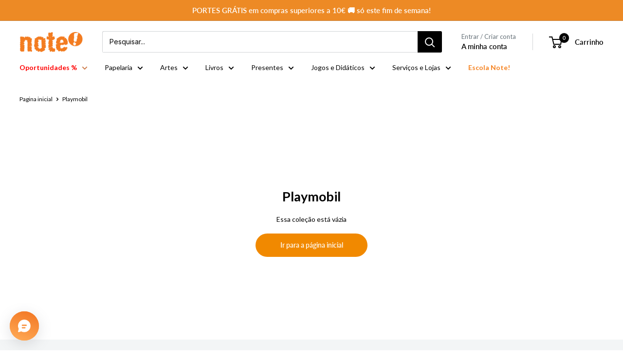

--- FILE ---
content_type: text/html; charset=utf-8
request_url: https://noteonline.pt/collections/playmobil
body_size: 92267
content:
<!doctype html>

<html class="no-js" lang="pt-BR">

  <head> 
<style>
/* =========================
   BOTÕES (Adicionar ao carrinho, CTAs)
========================= */
.product-form__submit,
.button,
.btn,
.shopify-payment-button__button {
  border-radius: 999px !important;
}

/* =========================
   ESCONDER TEXTO DO CARRINHO (mantém ícone + contador)
========================= */
a[href*="/cart"] span:not(.cart-count-bubble):not(.header__cart-count):not(:has(svg)) {
  display: none !important;
}

<a href="/cart" class="site-header__cart">
  <svg class="icon icon-cart" aria-hidden="true" focusable="false">
    <!-- Ícone do carrinho -->
    <use xlink:href="#icon-cart"></use>
  </svg>
  <span class="cart-count-bubble">
    0
  </span>
</a>

</style>

    <!-- Google tag (gtag.js) -->
<script async src="https://www.googletagmanager.com/gtag/js?id=G-DPPT62XYBX"></script>
<script>
  window.dataLayer = window.dataLayer || [];
  function gtag(){dataLayer.push(arguments);}
  gtag('js', new Date());

  gtag('config', 'G-DPPT62XYBX');
</script><script src='//noteonline.pt/cdn/shop/t/28/assets/sealapps_email_config.js?v=136218383419054340931768576889' defer='defer' ></script> 
    <script src='//noteonline.pt/cdn/shop/t/28/assets/product_restore_email.js?v=50450150359517315191768576889' defer='defer' ></script> 
    <script id='em_product_variants' type='application/json'>
        null
    </script>
    <script id='em_product_selected_or_first_available_variant' type='application/json'>
        null
    </script>

     
    <meta name="facebook-domain-verification" content="8rf3w5vg22c1al6d2p3f0j82wyrjph" /> 
    
    
    <meta charset="utf-8">
    <meta name="viewport" content="width=device-width, initial-scale=1.0, height=device-height, minimum-scale=1.0, maximum-scale=1.0">
    <meta name="theme-color" content="#000000"><title>Playmobil
</title><link rel="canonical" href="https://noteonline.pt/collections/playmobil"><link rel="shortcut icon" href="//noteonline.pt/cdn/shop/files/FaviconNote_96x96.png?v=1726659904" type="image/png"><link rel="preload" as="style" href="//noteonline.pt/cdn/shop/t/28/assets/theme.css?v=62273835434192892611768576889">
    <link rel="preload" as="script" href="//noteonline.pt/cdn/shop/t/28/assets/theme.js?v=69011001092714740541768576889">
    <link rel="preconnect" href="https://cdn.shopify.com">
    <link rel="preconnect" href="https://fonts.shopifycdn.com">
    <link rel="dns-prefetch" href="https://productreviews.shopifycdn.com">
    <link rel="dns-prefetch" href="https://ajax.googleapis.com">
    <link rel="dns-prefetch" href="https://maps.googleapis.com">
    <link rel="dns-prefetch" href="https://maps.gstatic.com">

    <meta property="og:type" content="website">
  <meta property="og:title" content="Playmobil">
  <meta property="og:image" content="http://noteonline.pt/cdn/shopifycloud/storefront/assets/no-image-2048-a2addb12.gif">
  <meta property="og:image:secure_url" content="https://noteonline.pt/cdn/shopifycloud/storefront/assets/no-image-2048-a2addb12.gif">
  <meta property="og:image:width" content="">
  <meta property="og:image:height" content=""><meta property="og:url" content="https://noteonline.pt/collections/playmobil">
<meta property="og:site_name" content="note! Online"><meta name="twitter:card" content="summary"><meta name="twitter:title" content="Playmobil">
  <meta name="twitter:description" content="">
  <meta name="twitter:image" content="https://noteonline.pt/cdn/shopifycloud/storefront/assets/no-image-2048-a2addb12_600x600_crop_center.gif">
    <link rel="preload" href="//noteonline.pt/cdn/fonts/lato/lato_n7.900f219bc7337bc57a7a2151983f0a4a4d9d5dcf.woff2" as="font" type="font/woff2" crossorigin><link rel="preload" href="//noteonline.pt/cdn/fonts/lato/lato_n4.c3b93d431f0091c8be23185e15c9d1fee1e971c5.woff2" as="font" type="font/woff2" crossorigin><style>
  @font-face {
  font-family: Lato;
  font-weight: 700;
  font-style: normal;
  font-display: swap;
  src: url("//noteonline.pt/cdn/fonts/lato/lato_n7.900f219bc7337bc57a7a2151983f0a4a4d9d5dcf.woff2") format("woff2"),
       url("//noteonline.pt/cdn/fonts/lato/lato_n7.a55c60751adcc35be7c4f8a0313f9698598612ee.woff") format("woff");
}

  @font-face {
  font-family: Lato;
  font-weight: 400;
  font-style: normal;
  font-display: swap;
  src: url("//noteonline.pt/cdn/fonts/lato/lato_n4.c3b93d431f0091c8be23185e15c9d1fee1e971c5.woff2") format("woff2"),
       url("//noteonline.pt/cdn/fonts/lato/lato_n4.d5c00c781efb195594fd2fd4ad04f7882949e327.woff") format("woff");
}

@font-face {
  font-family: Lato;
  font-weight: 600;
  font-style: normal;
  font-display: swap;
  src: url("//noteonline.pt/cdn/fonts/lato/lato_n6.38d0e3b23b74a60f769c51d1df73fac96c580d59.woff2") format("woff2"),
       url("//noteonline.pt/cdn/fonts/lato/lato_n6.3365366161bdcc36a3f97cfbb23954d8c4bf4079.woff") format("woff");
}

@font-face {
  font-family: Lato;
  font-weight: 700;
  font-style: italic;
  font-display: swap;
  src: url("//noteonline.pt/cdn/fonts/lato/lato_i7.16ba75868b37083a879b8dd9f2be44e067dfbf92.woff2") format("woff2"),
       url("//noteonline.pt/cdn/fonts/lato/lato_i7.4c07c2b3b7e64ab516aa2f2081d2bb0366b9dce8.woff") format("woff");
}


  @font-face {
  font-family: Lato;
  font-weight: 700;
  font-style: normal;
  font-display: swap;
  src: url("//noteonline.pt/cdn/fonts/lato/lato_n7.900f219bc7337bc57a7a2151983f0a4a4d9d5dcf.woff2") format("woff2"),
       url("//noteonline.pt/cdn/fonts/lato/lato_n7.a55c60751adcc35be7c4f8a0313f9698598612ee.woff") format("woff");
}

  @font-face {
  font-family: Lato;
  font-weight: 400;
  font-style: italic;
  font-display: swap;
  src: url("//noteonline.pt/cdn/fonts/lato/lato_i4.09c847adc47c2fefc3368f2e241a3712168bc4b6.woff2") format("woff2"),
       url("//noteonline.pt/cdn/fonts/lato/lato_i4.3c7d9eb6c1b0a2bf62d892c3ee4582b016d0f30c.woff") format("woff");
}

  @font-face {
  font-family: Lato;
  font-weight: 700;
  font-style: italic;
  font-display: swap;
  src: url("//noteonline.pt/cdn/fonts/lato/lato_i7.16ba75868b37083a879b8dd9f2be44e067dfbf92.woff2") format("woff2"),
       url("//noteonline.pt/cdn/fonts/lato/lato_i7.4c07c2b3b7e64ab516aa2f2081d2bb0366b9dce8.woff") format("woff");
}


  :root {
    --default-text-font-size : 15px;
    --base-text-font-size    : 14px;
    --heading-font-family    : Lato, sans-serif;
    --heading-font-weight    : 700;
    --heading-font-style     : normal;
    --text-font-family       : Lato, sans-serif;
    --text-font-weight       : 400;
    --text-font-style        : normal;
    --text-font-bolder-weight: 600;
    --text-link-decoration   : underline;

    --text-color               : #000000;
    --text-color-rgb           : 0, 0, 0;
    --heading-color            : #000000;
    --border-color             : #ffffff;
    --border-color-rgb         : 255, 255, 255;
    --form-border-color        : #f2f2f2;
    --accent-color             : #000000;
    --accent-color-rgb         : 0, 0, 0;
    --link-color               : #eda965;
    --link-color-hover         : #e58321;
    --background               : #ffffff;
    --secondary-background     : #ffffff;
    --secondary-background-rgb : 255, 255, 255;
    --accent-background        : rgba(0, 0, 0, 0.08);

    --input-background: #ffffff;

    --error-color       : #000000;
    --error-background  : rgba(0, 0, 0, 0.07);
    --success-color     : #f18900;
    --success-background: rgba(241, 137, 0, 0.11);

    --primary-button-background      : #f18900;
    --primary-button-background-rgb  : 241, 137, 0;
    --primary-button-text-color      : #ffffff;
    --secondary-button-background    : #677279;
    --secondary-button-background-rgb: 103, 114, 121;
    --secondary-button-text-color    : #ffffff;

    --header-background      : #ffffff;
    --header-text-color      : #000000;
    --header-light-text-color: #677279;
    --header-border-color    : rgba(103, 114, 121, 0.3);
    --header-accent-color    : #000000;

    --footer-background-color:    #f3f5f6;
    --footer-heading-text-color:  #ed8a25;
    --footer-body-text-color:     #8b8b8b;
    --footer-body-text-color-rgb: 139, 139, 139;
    --footer-accent-color:        #e1e3e4;
    --footer-accent-color-rgb:    225, 227, 228;
    --footer-border:              none;
    
    --flickity-arrow-color: #cccccc;--product-on-sale-accent           : #ed8a25;
    --product-on-sale-accent-rgb       : 237, 138, 37;
    --product-on-sale-color            : #ffffff;
    --product-in-stock-color           : #f18900;
    --product-low-stock-color          : #e1e3e4;
    --product-sold-out-color           : #8a9297;
    --product-custom-label-1-background: #000000;
    --product-custom-label-1-color     : #ffffff;
    --product-custom-label-2-background: #53c4d3;
    --product-custom-label-2-color     : #ffffff;
    --product-review-star-color        : #ed8a25;

    --mobile-container-gutter : 20px;
    --desktop-container-gutter: 40px;

    /* Shopify related variables */
    --payment-terms-background-color: #ffffff;
  }
</style>

<script>
  // IE11 does not have support for CSS variables, so we have to polyfill them
  if (!(((window || {}).CSS || {}).supports && window.CSS.supports('(--a: 0)'))) {
    const script = document.createElement('script');
    script.type = 'text/javascript';
    script.src = 'https://cdn.jsdelivr.net/npm/css-vars-ponyfill@2';
    script.onload = function() {
      cssVars({});
    };

    document.getElementsByTagName('head')[0].appendChild(script);
  }
</script>


    
    <script>window.performance && window.performance.mark && window.performance.mark('shopify.content_for_header.start');</script><meta name="google-site-verification" content="8zY2gnZYfoejXqwSHjvD838MiKJnNX3nFheK3bFVn-o">
<meta id="shopify-digital-wallet" name="shopify-digital-wallet" content="/84452901130/digital_wallets/dialog">
<meta name="shopify-checkout-api-token" content="aec27ef09473291c44ee8a6e6d686b7e">
<link rel="alternate" type="application/atom+xml" title="Feed" href="/collections/playmobil.atom" />
<link rel="alternate" type="application/json+oembed" href="https://noteonline.pt/collections/playmobil.oembed">
<script async="async" src="/checkouts/internal/preloads.js?locale=pt-PT"></script>
<script id="apple-pay-shop-capabilities" type="application/json">{"shopId":84452901130,"countryCode":"PT","currencyCode":"EUR","merchantCapabilities":["supports3DS"],"merchantId":"gid:\/\/shopify\/Shop\/84452901130","merchantName":"note! Online","requiredBillingContactFields":["postalAddress","email","phone"],"requiredShippingContactFields":["postalAddress","email","phone"],"shippingType":"shipping","supportedNetworks":["visa","maestro","masterCard","amex"],"total":{"type":"pending","label":"note! Online","amount":"1.00"},"shopifyPaymentsEnabled":true,"supportsSubscriptions":true}</script>
<script id="shopify-features" type="application/json">{"accessToken":"aec27ef09473291c44ee8a6e6d686b7e","betas":["rich-media-storefront-analytics"],"domain":"noteonline.pt","predictiveSearch":true,"shopId":84452901130,"locale":"pt-br"}</script>
<script>var Shopify = Shopify || {};
Shopify.shop = "bazaar-note-online-loja.myshopify.com";
Shopify.locale = "pt-BR";
Shopify.currency = {"active":"EUR","rate":"1.0"};
Shopify.country = "PT";
Shopify.theme = {"name":"Flash Weekend","id":187450294538,"schema_name":"Warehouse","schema_version":"2.6.4","theme_store_id":null,"role":"main"};
Shopify.theme.handle = "null";
Shopify.theme.style = {"id":null,"handle":null};
Shopify.cdnHost = "noteonline.pt/cdn";
Shopify.routes = Shopify.routes || {};
Shopify.routes.root = "/";</script>
<script type="module">!function(o){(o.Shopify=o.Shopify||{}).modules=!0}(window);</script>
<script>!function(o){function n(){var o=[];function n(){o.push(Array.prototype.slice.apply(arguments))}return n.q=o,n}var t=o.Shopify=o.Shopify||{};t.loadFeatures=n(),t.autoloadFeatures=n()}(window);</script>
<script id="shop-js-analytics" type="application/json">{"pageType":"collection"}</script>
<script defer="defer" async type="module" src="//noteonline.pt/cdn/shopifycloud/shop-js/modules/v2/client.init-shop-cart-sync_Rd2MozZh.pt-BR.esm.js"></script>
<script defer="defer" async type="module" src="//noteonline.pt/cdn/shopifycloud/shop-js/modules/v2/chunk.common_Bl7cq5VU.esm.js"></script>
<script type="module">
  await import("//noteonline.pt/cdn/shopifycloud/shop-js/modules/v2/client.init-shop-cart-sync_Rd2MozZh.pt-BR.esm.js");
await import("//noteonline.pt/cdn/shopifycloud/shop-js/modules/v2/chunk.common_Bl7cq5VU.esm.js");

  window.Shopify.SignInWithShop?.initShopCartSync?.({"fedCMEnabled":true,"windoidEnabled":true});

</script>
<script>(function() {
  var isLoaded = false;
  function asyncLoad() {
    if (isLoaded) return;
    isLoaded = true;
    var urls = ["https:\/\/alpha.helixo.co\/scripts\/sdk.min.js?shop=bazaar-note-online-loja.myshopify.com","https:\/\/admin.revenuehunt.com\/embed.js?shop=bazaar-note-online-loja.myshopify.com","https:\/\/s3.eu-west-1.amazonaws.com\/production-klarna-il-shopify-osm\/d3bc5d6366701989e2db5a93793900883f2d31a6\/bazaar-note-online-loja.myshopify.com-1768608003550.js?shop=bazaar-note-online-loja.myshopify.com"];
    for (var i = 0; i < urls.length; i++) {
      var s = document.createElement('script');
      s.type = 'text/javascript';
      s.async = true;
      s.src = urls[i];
      var x = document.getElementsByTagName('script')[0];
      x.parentNode.insertBefore(s, x);
    }
  };
  if(window.attachEvent) {
    window.attachEvent('onload', asyncLoad);
  } else {
    window.addEventListener('load', asyncLoad, false);
  }
})();</script>
<script id="__st">var __st={"a":84452901130,"offset":0,"reqid":"e2268b05-7010-4b13-a6b5-715535cc0ff4-1768737730","pageurl":"noteonline.pt\/collections\/playmobil","u":"10d46afa9767","p":"collection","rtyp":"collection","rid":531686785290};</script>
<script>window.ShopifyPaypalV4VisibilityTracking = true;</script>
<script id="captcha-bootstrap">!function(){'use strict';const t='contact',e='account',n='new_comment',o=[[t,t],['blogs',n],['comments',n],[t,'customer']],c=[[e,'customer_login'],[e,'guest_login'],[e,'recover_customer_password'],[e,'create_customer']],r=t=>t.map((([t,e])=>`form[action*='/${t}']:not([data-nocaptcha='true']) input[name='form_type'][value='${e}']`)).join(','),a=t=>()=>t?[...document.querySelectorAll(t)].map((t=>t.form)):[];function s(){const t=[...o],e=r(t);return a(e)}const i='password',u='form_key',d=['recaptcha-v3-token','g-recaptcha-response','h-captcha-response',i],f=()=>{try{return window.sessionStorage}catch{return}},m='__shopify_v',_=t=>t.elements[u];function p(t,e,n=!1){try{const o=window.sessionStorage,c=JSON.parse(o.getItem(e)),{data:r}=function(t){const{data:e,action:n}=t;return t[m]||n?{data:e,action:n}:{data:t,action:n}}(c);for(const[e,n]of Object.entries(r))t.elements[e]&&(t.elements[e].value=n);n&&o.removeItem(e)}catch(o){console.error('form repopulation failed',{error:o})}}const l='form_type',E='cptcha';function T(t){t.dataset[E]=!0}const w=window,h=w.document,L='Shopify',v='ce_forms',y='captcha';let A=!1;((t,e)=>{const n=(g='f06e6c50-85a8-45c8-87d0-21a2b65856fe',I='https://cdn.shopify.com/shopifycloud/storefront-forms-hcaptcha/ce_storefront_forms_captcha_hcaptcha.v1.5.2.iife.js',D={infoText:'Protegido por hCaptcha',privacyText:'Privacidade',termsText:'Termos'},(t,e,n)=>{const o=w[L][v],c=o.bindForm;if(c)return c(t,g,e,D).then(n);var r;o.q.push([[t,g,e,D],n]),r=I,A||(h.body.append(Object.assign(h.createElement('script'),{id:'captcha-provider',async:!0,src:r})),A=!0)});var g,I,D;w[L]=w[L]||{},w[L][v]=w[L][v]||{},w[L][v].q=[],w[L][y]=w[L][y]||{},w[L][y].protect=function(t,e){n(t,void 0,e),T(t)},Object.freeze(w[L][y]),function(t,e,n,w,h,L){const[v,y,A,g]=function(t,e,n){const i=e?o:[],u=t?c:[],d=[...i,...u],f=r(d),m=r(i),_=r(d.filter((([t,e])=>n.includes(e))));return[a(f),a(m),a(_),s()]}(w,h,L),I=t=>{const e=t.target;return e instanceof HTMLFormElement?e:e&&e.form},D=t=>v().includes(t);t.addEventListener('submit',(t=>{const e=I(t);if(!e)return;const n=D(e)&&!e.dataset.hcaptchaBound&&!e.dataset.recaptchaBound,o=_(e),c=g().includes(e)&&(!o||!o.value);(n||c)&&t.preventDefault(),c&&!n&&(function(t){try{if(!f())return;!function(t){const e=f();if(!e)return;const n=_(t);if(!n)return;const o=n.value;o&&e.removeItem(o)}(t);const e=Array.from(Array(32),(()=>Math.random().toString(36)[2])).join('');!function(t,e){_(t)||t.append(Object.assign(document.createElement('input'),{type:'hidden',name:u})),t.elements[u].value=e}(t,e),function(t,e){const n=f();if(!n)return;const o=[...t.querySelectorAll(`input[type='${i}']`)].map((({name:t})=>t)),c=[...d,...o],r={};for(const[a,s]of new FormData(t).entries())c.includes(a)||(r[a]=s);n.setItem(e,JSON.stringify({[m]:1,action:t.action,data:r}))}(t,e)}catch(e){console.error('failed to persist form',e)}}(e),e.submit())}));const S=(t,e)=>{t&&!t.dataset[E]&&(n(t,e.some((e=>e===t))),T(t))};for(const o of['focusin','change'])t.addEventListener(o,(t=>{const e=I(t);D(e)&&S(e,y())}));const B=e.get('form_key'),M=e.get(l),P=B&&M;t.addEventListener('DOMContentLoaded',(()=>{const t=y();if(P)for(const e of t)e.elements[l].value===M&&p(e,B);[...new Set([...A(),...v().filter((t=>'true'===t.dataset.shopifyCaptcha))])].forEach((e=>S(e,t)))}))}(h,new URLSearchParams(w.location.search),n,t,e,['guest_login'])})(!0,!0)}();</script>
<script integrity="sha256-4kQ18oKyAcykRKYeNunJcIwy7WH5gtpwJnB7kiuLZ1E=" data-source-attribution="shopify.loadfeatures" defer="defer" src="//noteonline.pt/cdn/shopifycloud/storefront/assets/storefront/load_feature-a0a9edcb.js" crossorigin="anonymous"></script>
<script data-source-attribution="shopify.dynamic_checkout.dynamic.init">var Shopify=Shopify||{};Shopify.PaymentButton=Shopify.PaymentButton||{isStorefrontPortableWallets:!0,init:function(){window.Shopify.PaymentButton.init=function(){};var t=document.createElement("script");t.src="https://noteonline.pt/cdn/shopifycloud/portable-wallets/latest/portable-wallets.pt-br.js",t.type="module",document.head.appendChild(t)}};
</script>
<script data-source-attribution="shopify.dynamic_checkout.buyer_consent">
  function portableWalletsHideBuyerConsent(e){var t=document.getElementById("shopify-buyer-consent"),n=document.getElementById("shopify-subscription-policy-button");t&&n&&(t.classList.add("hidden"),t.setAttribute("aria-hidden","true"),n.removeEventListener("click",e))}function portableWalletsShowBuyerConsent(e){var t=document.getElementById("shopify-buyer-consent"),n=document.getElementById("shopify-subscription-policy-button");t&&n&&(t.classList.remove("hidden"),t.removeAttribute("aria-hidden"),n.addEventListener("click",e))}window.Shopify?.PaymentButton&&(window.Shopify.PaymentButton.hideBuyerConsent=portableWalletsHideBuyerConsent,window.Shopify.PaymentButton.showBuyerConsent=portableWalletsShowBuyerConsent);
</script>
<script data-source-attribution="shopify.dynamic_checkout.cart.bootstrap">document.addEventListener("DOMContentLoaded",(function(){function t(){return document.querySelector("shopify-accelerated-checkout-cart, shopify-accelerated-checkout")}if(t())Shopify.PaymentButton.init();else{new MutationObserver((function(e,n){t()&&(Shopify.PaymentButton.init(),n.disconnect())})).observe(document.body,{childList:!0,subtree:!0})}}));
</script>
<link id="shopify-accelerated-checkout-styles" rel="stylesheet" media="screen" href="https://noteonline.pt/cdn/shopifycloud/portable-wallets/latest/accelerated-checkout-backwards-compat.css" crossorigin="anonymous">
<style id="shopify-accelerated-checkout-cart">
        #shopify-buyer-consent {
  margin-top: 1em;
  display: inline-block;
  width: 100%;
}

#shopify-buyer-consent.hidden {
  display: none;
}

#shopify-subscription-policy-button {
  background: none;
  border: none;
  padding: 0;
  text-decoration: underline;
  font-size: inherit;
  cursor: pointer;
}

#shopify-subscription-policy-button::before {
  box-shadow: none;
}

      </style>

<script>window.performance && window.performance.mark && window.performance.mark('shopify.content_for_header.end');</script>

    <link rel="stylesheet" href="//noteonline.pt/cdn/shop/t/28/assets/theme.css?v=62273835434192892611768576889">

    


  <script type="application/ld+json">
  {
    "@context": "http://schema.org",
    "@type": "BreadcrumbList",
  "itemListElement": [{
      "@type": "ListItem",
      "position": 1,
      "name": "Pagina inicial",
      "item": "https://noteonline.pt"
    },{
          "@type": "ListItem",
          "position": 2,
          "name": "Playmobil",
          "item": "https://noteonline.pt/collections/playmobil"
        }]
  }
  </script>


    <script>
      // This allows to expose several variables to the global scope, to be used in scripts
      window.theme = {
        pageType: "collection",
        cartCount: 0,
        moneyFormat: "€{{amount_with_comma_separator}}",
        moneyWithCurrencyFormat: "€{{amount_with_comma_separator}} EUR",
        currencyCodeEnabled: false,
        showDiscount: true,
        discountMode: "percentage",
        searchMode: "product,article,page",
        searchUnavailableProducts: "last",
        cartType: "message"
      };

      window.routes = {
        rootUrl: "\/",
        rootUrlWithoutSlash: '',
        cartUrl: "\/cart",
        cartAddUrl: "\/cart\/add",
        cartChangeUrl: "\/cart\/change",
        searchUrl: "\/search",
        productRecommendationsUrl: "\/recommendations\/products"
      };

      window.languages = {
        productRegularPrice: "Preço normal",
        productSalePrice: "Preço promocional",
        collectionOnSaleLabel: "Menos {{savings}}",
        productFormUnavailable: "Indisponível",
        productFormAddToCart: "Adicionar ao carrinho",
        productFormSoldOut: "Brevemente Disponível",
        productAdded: "Produtos foram adicionados ao seu carrinho",
        productAddedShort: "Adicionado !",
        shippingEstimatorNoResults: "Nenhum método de envio encontrado para o seu endereço.",
        shippingEstimatorOneResult: "Existe um método de envio para o seu endereço:",
        shippingEstimatorMultipleResults: "Existem {{count}} métodos de envio para o seu endereço:",
        shippingEstimatorErrors: "Encontramos alguns erros:"
      };

      window.lazySizesConfig = {
        loadHidden: false,
        hFac: 0.8,
        expFactor: 3,
        customMedia: {
          '--phone': '(max-width: 640px)',
          '--tablet': '(min-width: 641px) and (max-width: 1023px)',
          '--lap': '(min-width: 1024px)'
        }
      };

      document.documentElement.className = document.documentElement.className.replace('no-js', 'js');
    </script><script src="//noteonline.pt/cdn/shop/t/28/assets/theme.js?v=69011001092714740541768576889" defer></script>
    <script src="//noteonline.pt/cdn/shop/t/28/assets/custom.js?v=102476495355921946141768576889" defer></script><script>
        (function () {
          window.onpageshow = function() {
            // We force re-freshing the cart content onpageshow, as most browsers will serve a cache copy when hitting the
            // back button, which cause staled data
            document.documentElement.dispatchEvent(new CustomEvent('cart:refresh', {
              bubbles: true,
              detail: {scrollToTop: false}
            }));
          };
        })();
      </script><script src="https://ajax.googleapis.com/ajax/libs/jquery/3.5.1/jquery.min.js"></script>

  
<script>
	var Globo = Globo || {};
    var globoFormbuilderRecaptchaInit = function(){};
    Globo.FormBuilder = Globo.FormBuilder || {};
    Globo.FormBuilder.url = "https://form.globosoftware.net";
    Globo.FormBuilder.shop = {
        settings : {
            reCaptcha : {
                siteKey : '',
                recaptchaType : 'v2',
                languageCode : 'en'
            },
            hideWaterMark : false,
            encryptionFormId : false,
            copyright: `Powered by G: <a href="https://apps.shopify.com/form-builder-contact-form" target="_blank">Form Builder</a>`,
            scrollTop: true
        },
        pricing:{
            features:{
                fileUpload : 100,
                removeCopyright : true,
                bulkOrderForm: true,
                cartForm: true,
            }
        },
        configuration: {
            money_format:  "€{{amount_with_comma_separator}}"
        },
        encryption_form_id : false
    };
    Globo.FormBuilder.forms = [];

    
    Globo.FormBuilder.page = {
        title : document.title.replaceAll('"', "'"),
        href : window.location.href,
        type: "collection"
    };
    
    Globo.FormBuilder.assetFormUrls = [];
            Globo.FormBuilder.assetFormUrls[5991] = "//noteonline.pt/cdn/shop/t/28/assets/globo.formbuilder.data.5991.js?v=79391070730314921211768576889";
                    Globo.FormBuilder.assetFormUrls[9614] = "//noteonline.pt/cdn/shop/t/28/assets/globo.formbuilder.data.9614.js?v=139484237686254935421768576889";
                    Globo.FormBuilder.assetFormUrls[25581] = "//noteonline.pt/cdn/shop/t/28/assets/globo.formbuilder.data.25581.js?v=36020151751237709001768576889";
                    Globo.FormBuilder.assetFormUrls[32600] = "//noteonline.pt/cdn/shop/t/28/assets/globo.formbuilder.data.32600.js?v=31467909460607059721768576889";
                    Globo.FormBuilder.assetFormUrls[34759] = "//noteonline.pt/cdn/shop/t/28/assets/globo.formbuilder.data.34759.js?v=89856008007365240041768576889";
                    Globo.FormBuilder.assetFormUrls[35005] = "//noteonline.pt/cdn/shop/t/28/assets/globo.formbuilder.data.35005.js?v=70398330111050581671768576889";
                    Globo.FormBuilder.assetFormUrls[39363] = "//noteonline.pt/cdn/shop/t/28/assets/globo.formbuilder.data.39363.js?v=145098445274200894961768576889";
                    Globo.FormBuilder.assetFormUrls[40055] = "//noteonline.pt/cdn/shop/t/28/assets/globo.formbuilder.data.40055.js?v=8672212786562194831768576889";
                    Globo.FormBuilder.assetFormUrls[40706] = "//noteonline.pt/cdn/shop/t/28/assets/globo.formbuilder.data.40706.js?v=131153486174116770391768576889";
                    Globo.FormBuilder.assetFormUrls[68964] = "//noteonline.pt/cdn/shop/t/28/assets/globo.formbuilder.data.68964.js?v=135173581160204593321768576889";
            
</script>

<link rel="preload" href="//noteonline.pt/cdn/shop/t/28/assets/globo.formbuilder.css?v=166746299458825452111768576889" as="style" onload="this.onload=null;this.rel='stylesheet'">
<noscript><link rel="stylesheet" href="//noteonline.pt/cdn/shop/t/28/assets/globo.formbuilder.css?v=166746299458825452111768576889"></noscript>
<link rel="stylesheet" href="//noteonline.pt/cdn/shop/t/28/assets/globo.formbuilder.css?v=166746299458825452111768576889">


<script>
    Globo.FormBuilder.__webpack_public_path__ = "//noteonline.pt/cdn/shop/t/28/assets/"
</script>
<script src="//noteonline.pt/cdn/shop/t/28/assets/globo.formbuilder.index.js?v=143676522388732245821768576889" defer></script>


              <script>
              function fn(){
                if (typeof BSS_SL.configData == 'undefined') {
                    if(window.location.pathname == '/pages/store-locator'){
                        document.getElementById("PageContainer").remove();
                    }
                }
              }
            if (document.readyState === "complete" || document.readyState === "interactive") {
                setTimeout(fn, 1);
            } else {
            document.addEventListener("DOMContentLoaded", fn);
            }

          </script>
        
        
            <script id="bss-store-locator-cluster" src='https://developers.google.com/maps/documentation/javascript/examples/markerclusterer/markerclusterer.js'></script>
        
                
                
    <script>
    
      
    window.alphaStore = {
      collections: [],
      tags: ''.split(','),
      selectedVariantId: null,
      moneyFormat: "€{{amount_with_comma_separator}}",
      moneyFormatWithCurrency: "€{{amount_with_comma_separator}} EUR",
      currency: "EUR",
      customerId: null,
      productAvailable: null,
      productMapping: []
    }
    
    
      window.alphaStore.cartTotal = 0;
      
    
    
    
    window.isAlphaInstalled = true;
    function alphaScriptLoader(scriptUrl) {
        var element = document.createElement('script');
        element.src = scriptUrl;
        element.type = 'text/javascript';
        document.getElementsByTagName('head')[0].appendChild(element);
    }
    if(window.isAlphaInstalled) console.log('%c ALPHA: Discount Upsell & Cross sell Loaded!', 'font-weight: bold; letter-spacing: 2px; font-family: system-ui, -apple-system, BlinkMacSystemFont, "Segoe UI", "Roboto", "Oxygen", "Ubuntu", Arial, sans-serif;font-size: 14px;color: rgb(25, 124, 255); text-shadow: 2px 2px 0 rgb(62, 246, 255)');
    if(!('noModule' in HTMLScriptElement.prototype) && window.isAlphaInstalled) {
        alphaScriptLoader('https://alpha.helixo.co/scripts/sdk.es5.min.js');
        console.log('ALPHA: ES5 Script Loading');
    }
    </script>
    <script>
    
    </script>
    <script async src="https://alpha.helixo.co/scripts/sdk.min.js?shop=bazaar-note-online-loja.myshopify.com"></script>
    
                  <script src="//noteonline.pt/cdn/shop/t/28/assets/bss-file-configdata.js?v=121332759621553949821768576889" type="text/javascript"></script> <script src="//noteonline.pt/cdn/shop/t/28/assets/bss-file-configdata-banner.js?v=151034973688681356691768576889" type="text/javascript"></script> <script src="//noteonline.pt/cdn/shop/t/28/assets/bss-file-configdata-popup.js?v=173992696638277510541768576889" type="text/javascript"></script><script>
                if (typeof BSS_PL == 'undefined') {
                    var BSS_PL = {};
                }
                var bssPlApiServer = "https://product-labels-pro.bsscommerce.com";
                BSS_PL.customerTags = 'null';
                BSS_PL.customerId = 'null';
                BSS_PL.configData = configDatas;
                BSS_PL.configDataBanner = configDataBanners ? configDataBanners : [];
                BSS_PL.configDataPopup = configDataPopups ? configDataPopups : [];
                BSS_PL.storeId = 21855;
                BSS_PL.currentPlan = "ten_usd";
                BSS_PL.storeIdCustomOld = "10678";
                BSS_PL.storeIdOldWIthPriority = "12200";
                BSS_PL.apiServerProduction = "https://product-labels-pro.bsscommerce.com";
                
                BSS_PL.integration = {"laiReview":{"status":0,"config":[]}}
                BSS_PL.settingsData = {}
                </script>
            <style>
.homepage-slideshow .slick-slide .bss_pl_img {
    visibility: hidden !important;
}
</style>
<script>
function bssFixSupportAppendHtmlLabel($, BSS_PL, parent, page, htmlLabel) {
  let appended = false;
  if (page == 'products' && $(parent).hasClass('aspect-ratio')) {
    $(parent).closest('.sk-product-gallery__size-limiter').prepend(htmlLabel);
    appended = true;
  }
  if (
    window.location.pathname == '/' &&
    $(parent).hasClass('product-meta__title heading')
  ) {
    let parent1 = $(parent)
      .closest('.featured-product')
      .find('.product-gallery__carousel');
    if (parent1.length && !parent1.find('.bss_pl_img').length) {
      parent1.prepend(htmlLabel);
      appended = true;
    }
  }
  return appended;
}
</script>
                    <link rel="dns-prefetch" href="https://cdn.secomapp.com/">
<link rel="dns-prefetch" href="https://ajax.googleapis.com/">
<link rel="dns-prefetch" href="https://cdnjs.cloudflare.com/">
<link rel="preload" as="stylesheet" href="//noteonline.pt/cdn/shop/t/28/assets/sca-pp.css?v=178374312540912810101768576889">

<link rel="stylesheet" href="//noteonline.pt/cdn/shop/t/28/assets/sca-pp.css?v=178374312540912810101768576889">
 <script>
  
  SCAPPShop = {};
    
  </script> 
  <style>
    @media(min-width: 640px){
      #Globo-Back-In-Stock{
        width: calc(50% - 10px) !important;
      }
    }
  </style>

        <!-- SlideRule Script Start -->
        <script name="sliderule-tracking" data-ot-ignore>
(function(){
	slideruleData = {
    "version":"v0.0.1",
    "referralExclusion":"/(paypal|visa|MasterCard|clicksafe|arcot\.com|geschuetzteinkaufen|checkout\.shopify\.com|checkout\.rechargeapps\.com|portal\.afterpay\.com|payfort)/",
    "googleSignals":true,
    "anonymizeIp":true,
    "productClicks":true,
    "persistentUserId":true,
    "hideBranding":false,
    "ecommerce":{"currencyCode":"EUR",
    "impressions":[]},
    "pageType":"collection",
	"destinations":{"google_analytics_4":{"measurementIds":["G-DPPT62XYBX"]}},
    "cookieUpdate":true
	}

	
		slideruleData.themeMode = "live"
	

	
		slideruleData.collection = {
			handle: "playmobil",
			description: null,
			id: 531686785290,
			title: "Playmobil",
			products_count: 0,
			all_products_count: 0,
		}
		slideruleData.collection.rawProducts = [
			
		]
	


	
	})();
</script>
<script async type="text/javascript" src=https://files.slideruletools.com/eluredils-g.js></script>
        <!-- SlideRule Script End -->

    <style>
  .ga-carousel_wrapper .ga-product_image {
    max-height: 210px !important;
    display: block !important;
  }
  .ga-carousel_wrapper  li.ga-product:after {
    content: "";
    position: absolute;
    width: 100%;
    height: 100%;
    left: 0;
    top: 0;
    box-shadow: 1px 0 var(--border-color),0 1px var(--border-color);
    z-index: 2;
    pointer-events: none;
  }
  .ga-carousel_wrapper span.ga-label {
    position: absolute;
    padding: 7px 9px;
    font-weight: 700;
    text-transform: unset !important;
    line-height: 1.1;
    top: 11px;
    left: 0;
    z-index: 9;
    border-radius: 0 3px 3px 0;
    padding: 4px 10px;
    color: #fff;
    font-weight: var(--text-font-bolder-weight);
    font-size: calc(var(--base-text-font-size) - (var(--default-text-font-size) - 13px));
  }
  .ga-carousel_wrapper .gowl-carousel .gowl-stage{
        margin-left: -1px !important;
  }
  span.ga-product_price.money.ga-product_have_oldprice {
    color: #f18900 !important;
  }
  span.ga-product_price.money {
    font-weight: normal  !important;
  }
  .ga-products-box .ga-product_oldprice {
    font-size: 13px !important;
    font-weight: normal !important;
  }
  .ga-products-box {
    padding: 0 !important;
  }
</style>



<script id="globoRelatedProductsTemplate" type="template/html">
<div id="{{ it.box.id }}" data-title="{{ it.box.title.text }}" class="ga ga-template_{{ it.box.template.id }} ga-products-box">
  {{ @if(it.box.title && it.box.title.text && it.box.title.text !== '') }}
    <h2 class="ga-title section-title">
      <span>{{ it.box.title.text }}</span>
    </h2>
  {{ /if }}
  {{ @if(it.box.subtitle && it.box.subtitle.text && it.box.subtitle.text !== '') }}
    <div class="ga-subtitle">{{ it.box.subtitle.text }}</div>
  {{ /if }}

  {{! let total_price = 0 }}
  {{! let total_product = it.products.length }}
  {{! let total_sale_price = 0 }}

  {{ @if(it.box.template.id == 1 || it.box.template.id == '1') }}
    <div class="ga-products">
      <div class="ga-carousel_wrapper">
        <ul class="ga-carousel gowl-carousel" data-products-count="{{ it.products.length }}">
          {{ @each(it.products) => product }}
            {{! let first_available_variant = false }}
            {{ @each(product.variants) => variant }}
              {{ @if(!first_available_variant && variant.available) }}
                {{! first_available_variant = variant }}
              {{ /if }}
            {{ /each }}
            {{ @if(!first_available_variant) }}
              {{! first_available_variant = product.variants[0] }}
            {{ /if }}
            {{! let featured_image = product.images[0] ? product.images[0] : '' }}
            <li class="ga-product" data-product-id="{{ product.id }}">
              <a {{ @if(it.settings.new_tab) }} target="_blank" {{ /if }} href="/products/{{ product.handle }}">
                {{ @if(it.box.template.elements.includes('saleLabel') && first_available_variant.compare_at_price > first_available_variant.price) }}
                  <span class="ga-label ga-label_sale">{{ it.translation.sale }}</span>
                {{ /if }}
                {{ @if(!product.available) }}
                  <span class="ga-label ga-label_sold">{{ it.translation.sold_out }}</span>
                {{ /if }}
                <span class="ga-product_image ga-product_image_lazy ga-product_image_{{ product.id }}" data-src="{{ @if(featured_image != '') }}{{ featured_image | img_url('350x') }}{{ #else }}{{ it.no_image_url }}{{ /if }}"></span>
              </a>
              <a class="ga-product_title" {{ @if(it.settings.new_tab) }} target="_blank" {{ /if }} href="/products/{{ product.handle }}">{{ product.title }}</a>
              {{! let variants_size = product.variants.length }}
              <div class="ga-product_variants-container{{ @if(!it.box.template.elements.includes('variantSelector')) }} ga-hide{{ /if }}">
                <select class="ga-product_variant_select {{ @if(variants_size == 1) }}ga-hide{{ /if }}">
                  {{ @each(product.variants) => variant }}
                    {{! let variant_featured_image = variant.featured_image ? variant.featured_image.src : featured_image }}
                    <option {{ @if(first_available_variant.id == variant.id) }} selected {{ /if }} {{ @if(!variant.available) }} disabled {{ /if }} data-image="{{ @if(variant_featured_image != '') }}{{ variant_featured_image | img_url('350x') }}{{ #else }}{{ it.no_image_url }}{{ /if }}" data-available="{{ variant.available }}" data-compare_at_price="{{ variant.compare_at_price }}" data-price="{{ variant.price }}" value="{{ variant.id }}">{{ variant.title }} {{ @if(!variant.available) }} - {{ it.translation.sold_out }} {{ /if }} </option>
                  {{ /each }}
                </select>
              </div>
              {{ @if(!it.settings.setHideprice) }}
                {{ @if(it.box.template.elements.includes('price')) }}
                  <span class="ga-product_price-container">
                    <span class="ga-product_price money {{ @if(first_available_variant.compare_at_price > first_available_variant.price) }} ga-product_have_oldprice {{ /if }}">{{ first_available_variant.price | money }}</span>
                    {{ @if(first_available_variant.compare_at_price > first_available_variant.price) }}
                      <s class="ga-product_oldprice money">{{ first_available_variant.compare_at_price | money }}</s>
                    {{ /if }}
                  </span>
                {{ /if }}
                {{ @if(it.box.template.elements.includes('addToCartBtn')) }}
                  <button class="ga-product_addtocart" type="button" data-add="{{ it.translation.add_to_cart }}" data-added="{{ it.translation.added_to_cart }}">{{ it.translation.add_to_cart }}</button>
                {{ /if }}
              {{ /if }}
            </li>
          {{ /each }}
        </ul>
      </div>
    </div>
  {{ #elif(it.box.template.id == 2 || it.box.template.id == '2') }}
    <div class="ga-products">
      <div class="ga-products_image">
        {{ @each(it.products) => product, index }}
          {{! let first_available_variant = false }}
          {{ @each(product.variants) => variant }}
            {{ @if(!first_available_variant && variant.available) }}
              {{! first_available_variant = variant }}
            {{ /if }}
          {{ /each }}
          {{ @if(!first_available_variant) }}
            {{! first_available_variant = product.variants[0] }}
          {{ /if }}
          {{! let featured_image = product.images[0] ? product.images[0] : '' }}
          <div class="ga-product {{ @if(total_product == (index + 1)) }} last {{ /if }}" id="ga-product_{{ product.id }}">
            <a {{ @if(it.settings.new_tab) }} target="_blank" {{ /if }} href="/products/{{ product.handle }}">
              {{ @if(!product.available) }}
                <span class="ga-label ga-label_sold">{{ it.translation.sold_out }}</span>
              {{ /if }}
              <img width="70" class="ga-product_image_{{ product.id }} ga-product_image_lazy" id="ga-product_image_{{ product.id }}" loading="eager" data-src="{{ @if(featured_image != '') }}{{ featured_image | img_url('150x') }}{{ #else }}{{ it.no_image_url }}{{ /if }}" src="[data-uri]" alt="{{ product.title }}"/>
            </a>
          </div>
        {{ /each }}
        {{ @if(!it.settings.setHideprice) }}
          {{ @if(it.box.template.elements.includes('price')) }}
            <div class="ga-product-form {{ @if(!(it.total_price > 0)) }}ga-hide{{ /if }}">
              <div>
                {{ it.translation.total_price }}
                <span class="ga-product_price ga-product_totalprice money">{{ it.total_price | money }}</span>
                <span class="ga-product_oldprice ga-product_total_sale_price money {{ @if(it.total_price >= it.total_sale_price) }}ga-hide{{ /if }}">{{ it.total_sale_price | money }}</span>
              </div>
              {{ @if(it.box.template.elements.includes('addToCartBtn')) }}
                <button class="ga-addalltocart" type="button" data-add="{{ it.translation.add_selected_to_cart }}" data-added="{{ it.translation.added_selected_to_cart }}">{{ it.translation.add_selected_to_cart }}</button>
              {{ /if }}
            </div>
          {{ /if }}
        {{ /if }}
      </div>
    </div>
    <ul class="ga-products-input">
      {{ @each(it.products) => product, index }}
        {{! let first_available_variant = false }}
        {{ @each(product.variants) => variant }}
          {{ @if(!first_available_variant && variant.available) }}
            {{! first_available_variant = variant }}
          {{ /if }}
        {{ /each }}
        {{ @if(!first_available_variant) }}
          {{! first_available_variant = product.variants[0] }}
        {{ /if }}
        {{! let featured_image = product.images[0] ? product.images[0] : '' }}
        <li class="ga-product {{ @if(total_product == (index + 1)) }} last {{ /if }} {{ @if(!it.box.template.selected) }}ga-deactive{{ /if }}" data-product-id="{{ product.id }}">
          <input {{ @if(!product.available) }}disabled{{ /if }} class="selectedItem" {{ @if(it.box.template.selected && product.available) }}checked{{ /if }} type="checkbox" value="{{ product.id }}"/>
          <a class="ga-product_title" {{ @if(it.settings.new_tab) }}target="_blank{{ /if }}" href="/products/{{ product.handle }}">
            {{ @if(product.id == it.cur_product_id) }}
              <strong>{{ it.translation.this_item }}</strong>
            {{ /if }}
            {{ product.title }}
            {{ @if(!product.available) }}
              - {{ it.translation.sold_out }}
            {{ /if }}
          </a>
          {{! let variants_size = product.variants.length }}
          <div class="ga-product_variants-container{{ @if(!it.box.template.elements.includes('variantSelector')) }} ga-hide{{ /if }}">
            <select {{ @if(!product.available) }}disabled{{ /if }} class="ga-product_variant_select {{ @if(variants_size == 1) }}ga-hide{{ /if }}">
              {{ @each(product.variants) => variant }}
                {{! let variant_featured_image = variant.featured_image ? variant.featured_image.src : featured_image }}
                <option {{ @if(first_available_variant.id == variant.id) }}selected{{ /if }} {{ @if(!variant.available) }}disabled{{ /if }} data-image="{{ @if(variant_featured_image != '') }}{{ variant_featured_image | img_url('350x') }}{{ #else }}{{ it.no_image_url }}{{ /if }}" data-available="{{ variant.available }}" data-compare_at_price="{{ variant.compare_at_price }}" data-price="{{ variant.price }}" value="{{ variant.id }}">{{ variant.title }} {{ @if(!variant.available) }} - {{ it.translation.sold_out }}{{ /if }} </option>
              {{ /each }}
            </select>
          </div>
          {{ @if(!it.settings.setHideprice) }}
            {{ @if(it.box.template.elements.includes('price')) }}
              <span class="ga-product_price-container">
                <span class="ga-product_price money {{ @if(first_available_variant.compare_at_price > first_available_variant.price) }}ga-product_have_oldprice{{ /if }}">{{ first_available_variant.price | money }}</span>
                {{ @if(first_available_variant.compare_at_price > first_available_variant.price) }}
                  <s class="ga-product_oldprice money">{{ first_available_variant.compare_at_price | money }}</s>
                {{ /if }}
              </span>
            {{ /if }}
            {{ @if(it.box.template.elements.includes('addToCartBtn')) }}
              <button class="ga-product_addtocart" type="button" data-add="{{ it.translation.add_to_cart }}" data-added="{{ it.translation.added_to_cart }}">{{ it.translation.add_to_cart }}</button>
            {{ /if }}
          {{ /if }}
        </li>
      {{ /each }}
    </ul>
  {{ #elif(it.box.template.id == 3 || it.box.template.id == '3') }} 
            <div class="ga-products">
  <ul class="ga-products-table">
    {{ @each(it.products) => product }}
    
      {{! let first_available_variant = false }}
      
      {{ @each(product.variants) => variant }}
        {{ @if(first_available_variant == false && variant.available) }}
          {{! first_available_variant = variant }}
        {{ /if }}
      {{ /each }}
      
      {{ @if(first_available_variant == false) }}
        {{! first_available_variant = product.variants[0] }}
      {{ /if }}
      
      {{ @if(first_available_variant.available && it.box.template.selected) }}
        {{! total_price = total_price + first_available_variant.price }}
        {{ @if(first_available_variant.compare_at_price > first_available_variant.price) }}
          {{! total_sale_price = total_sale_price + first_available_variant.compare_at_price }}
        {{ #else }}
          {{! total_sale_price = total_sale_price + first_available_variant.price }}
        {{ /if }}
      {{ /if }}
      
      {{! let featured_image = '' }}
      {{ @if(product.images[0]) }}
        {{! featured_image = product.images[0] }}
      {{ /if }}
      
      <li class="ga-product{{ @if(!(it.box.template.selected)) }} ga-deactive{{ /if }}" data-product-id="{{ product.id }}">
        <div class="product_main">
          <input class="selectedItem" type="checkbox" value=""
            {{ @if(!(product.available)) }} disabled {{ /if }}
            {{ @if(it.box.template.selected && product.available) }} checked {{ /if }} />
          
          <a class="ga-products_image" href="/products/{{ product.handle }}" {{ @if(it.settings.new_tab) }} target="_blank" {{ /if }}>
            {{ @if(!(product.available)) }}
              <span class="ga-label ga-label_sold">{{ it.translation.sold_out }}</span>
            {{ /if }}
            <span>
              <img width="100" class="ga-product_image_{{ product.id }} ga-product_image_lazy" loading="eager" id="ga-product_image_{{ product.id }}"
                   src="[data-uri]"
                   data-src="{{ @if(featured_image != '') }}{{ featured_image | img_url('150x') }}{{ #else }}{{ it.no_image_url }}{{ /if }}"
                   alt="{{ product.title }}" />
            </span>
          </a>
          
          <div>
            <a class="ga-product_title" href="/products/{{ product.handle }}" {{ @if(it.settings.new_tab) }} target="_blank" {{ /if }}>
              {{ @if(product.id == it.cur_product_id) }}
                <strong>{{ it.translation.this_item }}</strong>
              {{ /if }}
              {{ product.title }}
              {{ @if(!product.available) }} - {{ it.translation.sold_out }} {{ /if }}
            </a>
          </div>
        </div>
        
        {{! let variants_size = product.variants.length }}
        <div class="ga-product_variants-container{{ @if(it.box.template.elements.includes('variantSelector')) }} ga-hide{{ /if }}">
          <select class="ga-product_variant_select {{ @if(variants_size == 1) }}ga-hide{{ /if }}" {{ @if(!(product.available)) }} disabled {{ /if }}>
            {{ @each(product.variants) => variant }}
              {{! let variant_featured_image = variant.featured_image ? variant.featured_image.src : featured_image }}
              <option value="{{ variant.id }}"
                      {{ @if(first_available_variant.id == variant.id) }} selected {{ /if }}
                      {{ @if(!(variant.available)) }} disabled {{ /if }}
                      data-image="{{ @if(variant_featured_image != '') }}{{ variant_featured_image | img_url('150x') }}{{ #else }}{{ it.no_image_url }}{{ /if }}"
                      data-available="{{ variant.available }}"
                      data-compare_at_price="{{ variant.compare_at_price }}"
                      data-price="{{ variant.price }}">
                {{ variant.title }} {{ @if(!(variant.available)) }} - {{ it.translation.sold_out }} {{ /if }}
              </option>
            {{ /each }}
          </select>
        </div>
        
        {{ @if(!it.settings.setHideprice) }}
          {{ @if(it.box.template.elements.includes('price')) }}
            <span class="ga-product_price-container">
              <span class="ga-product_price money {{ @if(first_available_variant.compare_at_price > first_available_variant.price) }} ga-product_have_oldprice {{ /if }}">
                {{ first_available_variant.price | money }}
              </span>
              {{ @if(first_available_variant.compare_at_price > first_available_variant.price) }}
                <s class="ga-product_oldprice money">{{ first_available_variant.compare_at_price | money }}</s>
              {{ /if }}
            </span>
          {{ /if }}
        {{ /if }}
        
      </li>
    {{ /each }}
  </ul>
  
  {{ @if(!it.settings.setHideprice) }}
    <div class="ga-product-form{{ @if(!(it.box.template.selected || total_price > 0)) }} ga-hide{{ /if }}">
      {{ @if(it.box.template.elements.includes('price')) }}
        <div>
          {{ it.translation.total_price }}
          <span class="ga-product_price ga-product_totalprice money">{{ total_price | money }}</span>
          <span class="ga-product_oldprice ga-product_total_sale_price money {{ @if(total_price >= total_sale_price) }} ga-hide {{ /if }}">
            {{ total_sale_price | money }}
          </span>
        </div>
      {{ /if }}
      
      {{ @if(it.box.template.elements.includes('addToCartBtn')) }}
        <button class="ga-addalltocart" type="button" data-add="{{ it.translation.add_selected_to_cart }}" data-added="{{ it.translation.added_selected_to_cart }}">
          {{ it.translation.add_selected_to_cart }}
        </button>
      {{ /if }}
    </div>
  {{ /if }}
</div>

{{ #elif(it.box.template.id == 4 || it.box.template.id == '4') }}
    <div class="ga-products ga-products_grid">
        {{ @each(it.products) => product }}
            {{! let first_available_variant = false }}
            {{ @each(product.variants) => variant }}
                {{ @if(!first_available_variant && variant.available) }}
                    {{! first_available_variant = variant }}
                {{ /if }}
            {{ /each }}
            {{ @if(!first_available_variant) }}
                {{! first_available_variant = product.variants[0] }}
            {{ /if }}
            {{! let featured_image = product.images[0] ? product.images[0] : '' }}
            <div class="ga-product ga-product_{{ product.id }}" data-product-id="{{ product.id }}">
                {{ @if(it.box.template.elements.includes('image')) }}
                    <a {{ @if(it.settings.new_tab) }} target="_blank" {{ /if }} href="/products/{{ product.handle }}">
                        {{ @if(!product.available) }}
                            <span class="ga-label ga-label_sold">{{ it.translation.sold_out }}</span>
                        {{ /if }}
                        <span class="ga-product_image ga-product_image_lazy ga-product_image_{{ product.id }}" data-src="{{ @if(featured_image != '') }}{{ featured_image | img_url('300x') }}{{ #else }}{{ it.no_image_url }}{{ /if }}"></span>
                    </a>
                {{ /if }}
                {{ @if(it.box.template.elements.includes('title')) }}
                    <a class="ga-product_title" {{ @if(it.settings.new_tab) }} target="_blank" {{ /if }} href="/products/{{ product.handle }}">{{ product.title }}</a>
                {{ /if }}
                {{! let variants_size = product.variants.length }}
                <div class="ga-product_variants-container {{ @if(!it.box.template.elements.includes('variantSelector')) }} ga-hide{{ /if }}">
                    <select class="ga-product_variant_select {{ @if(variants_size == 1) }}ga-hide{{ /if }}">
                        {{ @each(product.variants) => variant }}
                            {{! let variant_featured_image = variant.featured_image ? variant.featured_image.src : featured_image }}
                            <option {{ @if(first_available_variant.id == variant.id) }}selected{{ /if }} {{ @if(!variant.available) }}disabled{{ /if }} data-image="{{ @if(variant_featured_image != '') }}{{ variant_featured_image | img_url('300x') }}{{ #else }}{{ it.no_image_url }}{{ /if }}" data-available="{{ variant.available }}" data-compare_at_price="{{ variant.compare_at_price }}" data-price="{{ variant.price }}" value="{{ variant.id }}">{{ variant.title }} {{ @if(!variant.available) }} - {{ it.translation.sold_out }}{{ /if }} </option>
                        {{ /each }}
                    </select>
                </div>
                {{ @if(!it.settings.setHideprice) }}
                    {{ @if(it.box.template.elements.includes('price')) }}
                        <span class="ga-product_price-container">
                            <span class="ga-product_price money {{ @if(first_available_variant.compare_at_price > first_available_variant.price) }}ga-product_have_oldprice{{ /if }}">{{ first_available_variant.price | money }}</span>
                            {{ @if(first_available_variant.compare_at_price > first_available_variant.price) }}
                                <s class="ga-product_oldprice money">{{ first_available_variant.compare_at_price | money }}</s>
                            {{ /if }}
                        </span>
                    {{ /if }}
                    {{ @if(it.box.template.elements.includes('addToCartBtn')) }}
                        <button class="ga-product_addtocart" type="button" data-add="{{ it.translation.add_to_cart }}" data-added="{{ it.translation.added_to_cart }}">{{ it.translation.add_to_cart }}</button>
                    {{ /if }}
                {{ /if }}
            </div>
        {{ /each }}
    </div>
{{ #elif(it.box.template.id == 5 || it.box.template.id == '5') }}
<div class="ga-products">
  <div class="ga-products_wrapper">
    <ul class="ga-related-vertical" data-products-count="{{ it.products.length }}">
      {{ @each(it.products) => product }}
      
        {{! let first_available_variant = false }}
        
        {{ @each(product.variants) => variant }}
          {{ @if(first_available_variant == false && variant.available) }}
            {{! first_available_variant = variant }}
          {{ /if }}
        {{ /each }}
        
        {{ @if(first_available_variant == false) }}
          {{! first_available_variant = product.variants[0] }}
        {{ /if }}
        
        {{! let total_sale_price = 0 }}
        
        {{ @if(first_available_variant.available && it.box.template.selected) }}
          {{! total_price = total_price + first_available_variant.price }}
          {{ @if(first_available_variant.compare_at_price > first_available_variant.price) }}
            {{! total_sale_price = total_sale_price + first_available_variant.compare_at_price }}
          {{ #else }}
            {{! total_sale_price = total_sale_price + first_available_variant.price }}
          {{ /if }}
        {{ /if }}
        
        {{! let featured_image = '' }}
        {{ @if(product.images[0]) }}
          {{! featured_image = product.images[0] }}
        {{ /if }}
        
        <li class="ga-product" data-product-id="{{ product.id }}">
          <a class="ga-product-image-wp" href="/products/{{ product.handle }}" {{ @if(it.settings.new_tab) }} target="_blank" {{ /if }}>
            
            {{ @if(it.box.template.elements.includes('saleLabel') && first_available_variant.compare_at_price > first_available_variant.price) }}
              <span class="ga-label ga-label_sale">{{ it.translation.sale }}</span>
            {{ /if }}
            
            {{ @if(!product.available) }}
              <span class="ga-label ga-label_sold">{{ it.translation.sold_out }}</span>
            {{ /if }}
            
            <div class="ga-product_image ga-product_image_lazy ga-product_image_{{ product.id }}" id="ga-product_image_{{ product.id }}" 
                 data-src="{{ @if(featured_image != '') }}{{ featured_image | img_url('150x') }}{{ #else }}{{ it.no_image_url }}{{ /if }}">
              <span></span>
            </div>
          </a>
          
          <div class="ga-related-vertical-content">
            <a class="ga-product_title" href="/products/{{ product.handle }}" {{ @if(it.settings.new_tab) }} target="_blank" {{ /if }}>
              {{ product.title }}
            </a>
            
            {{! let variants_size = product.variants.length }}
            <div class="ga-product_variants-container{{ @if(!it.box.template.elements.includes('variantSelector')) }} ga-hide{{ /if }}">
              <select class="ga-product_variant_select {{ @if(variants_size == 1) }}ga-hide{{ /if }}">
                
                {{ @each(product.variants) => variant }}
                  {{! let variant_featured_image = variant.featured_image ? variant.featured_image.src : featured_image }}
                  <option {{ @if(first_available_variant.id == variant.id) }} selected {{ /if }} {{ @if(!variant.available) }} disabled {{ /if }}
                          data-image="{{ @if(variant_featured_image != '') }}{{ variant_featured_image | img_url('150x') }}{{ #else }}{{ it.no_image_url }}{{ /if }}"
                          data-available="{{ variant.available }}"
                          data-compare_at_price="{{ variant.compare_at_price }}"
                          data-price="{{ variant.price }}"
                          value="{{ variant.id }}">
                    {{ variant.title }} {{ @if(!variant.available) }} - {{ it.translation.sold_out }} {{ /if }}
                  </option>
                {{ /each }}
                
              </select>
            </div>

            <div class="ga_t5_price_wp">
            
            {{ @if(!it.settings.setHideprice) }}
              {{ @if(it.box.template.elements.includes('price')) }}
                <span class="ga-product_price-container">
                  <span class="ga-product_price money {{ @if(first_available_variant.compare_at_price > first_available_variant.price) }} ga-product_have_oldprice {{ /if }}">
                    {{ first_available_variant.price | money }}
                  </span>
                  {{ @if(first_available_variant.compare_at_price > first_available_variant.price) }}
                    <s class="ga-product_oldprice money">{{ first_available_variant.compare_at_price | money }}</s>
                  {{ /if }}
                </span>
              {{ /if }}
            {{ /if }}


              {{ @if(!(it.settings.setHideprice)) }}
                {{ @if(it.box.template.elements.includes('addToCartBtn')) }}
                  <div class="ga-product_addtocart_wp">
                    <button class="ga-product_addtocart" type="button" data-add="{{ it.translation.add_to_cart }}" data-added="{{ it.translation.added_to_cart }}">
                      {{ it.translation.add_to_cart }}
                    </button>
                  </div>
                {{ /if }}
              {{ /if }}
              

              </div>
          </div>
          
          
          
        </li>
      {{ /each }}
    </ul>
  </div>
</div>
{{ #elif(it.box.template.id == 6 || it.box.template.id == '6') }}
    <div class="ga-products ga-products_list">
        {{ @each(it.products) => product }}
            {{! let first_available_variant = false }}
            {{ @each(product.variants) => variant }}
                {{ @if(!first_available_variant && variant.available) }}
                    {{! first_available_variant = variant }}
                {{ /if }}
            {{ /each }}
            {{ @if(!first_available_variant) }}
                {{! first_available_variant = product.variants[0] }}
            {{ /if }}
            {{! let featured_image = product.images[0] ? product.images[0] : '' }}
            <div class="ga-product ga-product_{{ product.id }}" data-product-id="{{ product.id }}">
                {{ @if(it.box.template.elements.includes('image')) }}
                    <a {{ @if(it.settings.new_tab) }} target="_blank" {{ /if }} href="/products/{{ product.handle }}">
                        {{ @if(!product.available) }}
                            <span class="ga-label ga-label_sold">{{ it.translation.sold_out }}</span>
                        {{ /if }}
                        <span class="ga-product_image ga-product_image_lazy ga-product_image_{{ product.id }}" data-src="{{ @if(featured_image != '') }}{{ featured_image | img_url('300x') }}{{ #else }}{{ it.no_image_url }}{{ /if }}"></span>
                    </a>
                {{ /if }}
                {{ @if(it.box.template.elements.includes('title')) }}
                    <a class="ga-product_title" {{ @if(it.settings.new_tab) }} target="_blank" {{ /if }} href="/products/{{ product.handle }}">{{ product.title }}</a>
                {{ /if }}
                {{! let variants_size = product.variants.length }}
                <div class="ga-product_variants-container {{ @if(!it.box.template.elements.includes('variantSelector')) }} ga-hide{{ /if }}">
                    <select class="ga-product_variant_select {{ @if(variants_size == 1) }}ga-hide{{ /if }}">
                        {{ @each(product.variants) => variant }}
                            {{! let variant_featured_image = variant.featured_image ? variant.featured_image.src : featured_image }}
                            <option {{ @if(first_available_variant.id == variant.id) }}selected{{ /if }} {{ @if(!variant.available) }}disabled{{ /if }} data-image="{{ @if(variant_featured_image != '') }}{{ variant_featured_image | img_url('300x') }}{{ #else }}{{ it.no_image_url }}{{ /if }}" data-available="{{ variant.available }}" data-compare_at_price="{{ variant.compare_at_price }}" data-price="{{ variant.price }}" value="{{ variant.id }}">{{ variant.title }} {{ @if(!variant.available) }} - {{ it.translation.sold_out }}{{ /if }} </option>
                        {{ /each }}
                    </select>
                </div>
                {{ @if(!it.settings.setHideprice) }}
                    {{ @if(it.box.template.elements.includes('price')) }}
                        <span class="ga-product_price-container">
                            <span class="ga-product_price money {{ @if(first_available_variant.compare_at_price > first_available_variant.price) }}ga-product_have_oldprice{{ /if }}">{{ first_available_variant.price | money }}</span>
                            {{ @if(first_available_variant.compare_at_price > first_available_variant.price) }}
                                <s class="ga-product_oldprice money">{{ first_available_variant.compare_at_price | money }}</s>
                            {{ /if }}
                        </span>
                    {{ /if }}
                    {{ @if(it.box.template.elements.includes('addToCartBtn')) }}
                        <button class="ga-product_addtocart" type="button" data-add="{{ it.translation.add_to_cart }}" data-added="{{ it.translation.added_to_cart }}">{{ it.translation.add_to_cart }}</button>
                    {{ /if }}
                {{ /if }}
            </div>
        {{ /each }}
    </div>
{{ /if }}
</div>
</script>
<style>
  
div[class^="globo_widget_"] {
    min-height: unset !important;
}
  .ga-carousel_wrapper .gowl-carousel .gowl-item:last-child li.ga-product:after{
    box-shadow: unset !important;
  }
  .ga_t5_price_wp{
    display: flex;
    align-items: center;
    justify-content: center;
  }
  .ga-template_5 .ga-product_image {
    margin-bottom: 0 !important;
  }
  .ga_t5_price_wp .ga-product_price-container {
    margin-bottom: 0px !important;
    flex: 1 1 auto;
  }
  select.ga-product_variant_select {
    border: 1px solid #6d7175 !important;
  }
  .ga-template_5 .ga-related-vertical-content {
    padding: 0 0 0 10px !important;
  }
  @media screen and (max-width: 467px){
    .ga-products-box .ga-product_oldprice {
        font-size: 12px !important;
        margin-left: 2px !important;
    }
    button.ga-addalltocart, button.ga-product_addtocart{
      padding-left: 10px !important;
      padding-right: 10px !important;
    }
  }
</style>


  <script type="text/javascript">
    function displayGiftsBoxOverride(arguments) {
        jQuery = arguments[0];
        if (jQuery('.giftWrapper').length > 0 && parseInt(sm_desing_settings['hideGiftBox']) == 0 && sm_is_cart_page) {
            callFunctionSM('applyGiftsBoxDesign', [jQuery], false);
            jQuery('#sticky_gift_icon').show();
            callFunctionSM('showGiftsCount', [jQuery], false);
            jQuery('#gift_container .giftContainerContent').show();
            jQuery("#sticky_gift_icon .showGifts").hide();
            jQuery("#sticky_gift_icon .hideGifts").show();
        }
    }
</script>

            <!-- giftbox-script -->
            <script src="//noteonline.pt/cdn/shop/t/28/assets/giftbox-config.js?v=111603181540343972631768576889" type="text/javascript"></script>
            <!-- / giftbox-script -->
            

        <!-- Microsoft Clarity -->
  <script type="text/javascript">
    (function(c,l,a,r,i,t,y){
        c[a]=c[a]||function(){(c[a].q=c[a].q||[]).push(arguments)};
        t=l.createElement(r);t.async=1;t.src="https://www.clarity.ms/tag/"+i;
        y=l.getElementsByTagName(r)[0];y.parentNode.insertBefore(t,y);
    })(window, document, "clarity", "script", "sc4ligqy02");
</script>
  
  <!-- BEGIN app block: shopify://apps/consentmo-gdpr/blocks/gdpr_cookie_consent/4fbe573f-a377-4fea-9801-3ee0858cae41 -->


<!-- END app block --><!-- BEGIN app block: shopify://apps/mappy-store-locator/blocks/bss-sl-script/edfca2bd-82ad-413c-b32c-580d239b17ab --><script id="bss-locator-config-data">
    var locatorData = {"storeId":4489,"domain":"bazaar-note-online-loja.myshopify.com","styleId":"cf4f5a2b0f0436f","pageId":141721075978,"redirectToPage":"store-locator","apiKey":"AIzaSyDon11Ey-qVUbZwA3NzaNgZhjvEs8RuNas","translation":"{\"radius\":\"Distância\",\"tag\":\"Serviços\",\"countries\":\"Países\",\"tagOption\":\"Seleciona um serviço\",\"countryOption\":\"Selecionar o país\",\"clearAllFilter\":\"Limpar Filtros\",\"findStore\":\"Encontrar Loja\",\"store\":\"Stores\",\"find_my_location\":\"Procurar a minha localização\",\"schedule\":\"Email\",\"phone\":\"Phone\",\"email\":\"Email\",\"website\":\"Website\",\"fax\":\"Fax\",\"address\":\"Address\",\"enter_your_location\":\"Insere a tua localização\",\"list\":\"Lista\",\"map\":\"Mapa\",\"directionLink\":\"Obter direções\",\"monday\":\"Segunda-feira\",\"tuesday\":\"Terça-feira\",\"wednesday\":\"Quarta-feira\",\"thursday\":\"Quinta-feira\",\"friday\":\"Sexta-feira\",\"saturday\":\"Sábado\",\"sunday\":\"Domingo\",\"product\":\"Produto\",\"distance\":\"Distância\",\"notFound\":\"Sem resultados\",\"noLimit\":\"Sem limites\",\"youAreHere\":\"Tu estás aqui\",\"all\":\"Tudo\",\"filterByCountry\":\"Filtrar por país\",\"searchResult\":\"Resultados de Pesquisa\",\"searchByLocation\":\"Localização\",\"searchByPhone\":\"Telemóvel\",\"searchByStoreName\":\"Nome da Loja\",\"enterPhoneNumber\":\"Insere o teu número de telemóvel\",\"enterStoreName\":\"Insere o nome da loja\",\"enterTextOptimize\":\"Para que as lojas mais próximas do teu endereço actual possam ser visualizadas no mapa, introduz o endereço e clica no botão Pesquisar \"}","planCode":"pro","mapType":0,"mapStyleType":0,"customStyleId":null,"zoom_map":"7","scheduleMenu":1,"addressMenu":1,"additionalAddressMenu":1,"phoneMenu":1,"faxMenu":1,"emailMenu":1,"websiteMenu":1,"storeLinkMenu":0,"notShowColonMenu":0,"scheduleMap":1,"addressMap":1,"additionalAddressMap":1,"phoneMap":1,"faxMap":1,"emailMap":1,"websiteMap":1,"storeLinkMap":0,"notShowColonMap":0,"directionLinkMenu":1,"directionLinkMap":1,"contactButtonLinkMenu":0,"contactButtonLinkMap":0,"autoDetectAddress":1,"radiusSearch":1,"defaultRadius":50,"searchResultQuantityDisplay":-1,"tagSearch":1,"tagOption":0,"countryOption":0,"pageTitle":"","pageDescription":"","showPageTitle":0,"showPageDescription":0,"showCountryFilter":0,"selectLocation":1,"selectPhone":0,"selectStoreName":0,"selectZipCode":0,"template":1,"templateCase":0,"layout":1,"enableSearchButton":0,"searchBarPosition":1,"distanceUnit":"kilometers","zoomCountLocation":0,"customFieldMap":1,"customFieldMenu":1,"defaultLat":null,"defaultLng":null,"manual_default_address":0,"showAllAddress":0,"orderLocations":"priority","detectViewport":0,"createdAt":"2024-09-26T10:14:59.000Z","formActive":0,"formTitleActive":0,"formTitle":"","formDescription":"","formCustomCss":"","isNewPlaceAPI":false,"isRestricted":false,"tagList":[{"tag_text":"Cópias e Impressões","tag_priority":1000},{"tag_text":"CTT","tag_priority":1000},{"tag_text":"Glovo","tag_priority":1000},{"tag_text":"Jogos Santa Casa","tag_priority":1000},{"tag_text":"Leva Já 1º Ciclo","tag_priority":1000},{"tag_text":"Leva Já 2º Ciclo","tag_priority":1000},{"tag_text":"Leva Já 3º Ciclo","tag_priority":1000},{"tag_text":"Payshop","tag_priority":1000},{"tag_text":"Quiosque Fotografias","tag_priority":1000},{"tag_text":"Uber","tag_priority":1000}],"locationCount":97}
    if (typeof BSS_SL == 'undefined' || locatorData != "") {
        let storeLocators = []
        let tagList = []
        
        
        

        

        let mapPopupData = {"id":4052,"shop_domain":"bazaar-note-online-loja.myshopify.com","enable":0,"pages":"index,cart,product,list-collections,search,blog,all_articles,all_custom_pages","icon":"https://cms.mappy-app.com/image/location-pin.svg","show_search_bar":0,"show_on_mobile":1,"show_on_desktop":1,"mobile_position":"bottom-right","desktop_position":"bottom-right","newPages":"/,cart,product,list-collections,search,blog,all_articles,all_custom_pages","typePage":"index,cart,product,list-collections,search,blog,all_articles,all_custom_pages","show_on_desktop_css":"@media only screen and (min-width: 749px) {\n                #bss-map-popup {\n                    bottom: 6px;\n                    right: 5px;\n                }\n            }","show_on_mobile_css":"@media only screen and (max-width: 749px) {\n                #bss-map-popup {\n                    bottom: 6px;\n                    right: 5px;\n                }\n            }"}
        let isWatermark = 0
        var translationData = {"originalTranslation":{"all":"Tudo","fax":"Fax","map":"Mapa","tag":"Serviços","list":"Lista","email":"Email","phone":"Phone","store":"Stores","friday":"Sexta-feira","monday":"Segunda-feira","radius":"Distância","sunday":"Domingo","address":"Address","noLimit":"Sem limites","product":"Produto","tuesday":"Terça-feira","website":"Website","distance":"Distância","notFound":"Sem resultados","saturday":"Sábado","schedule":"Email","thursday":"Quinta-feira","countries":"Países","findStore":"Encontrar Loja","tagOption":"Seleciona um serviço","wednesday":"Quarta-feira","youAreHere":"Tu estás aqui","searchResult":"Resultados de Pesquisa","countryOption":"Selecionar o país","directionLink":"Obter direções","searchByPhone":"Telemóvel","clearAllFilter":"Limpar Filtros","enterStoreName":"Insere o nome da loja","filterByCountry":"Filtrar por país","enterPhoneNumber":"Insere o teu número de telemóvel","find_my_location":"Procurar a minha localização","searchByLocation":"Localização","enterTextOptimize":"Para que as lojas mais próximas do teu endereço actual possam ser visualizadas no mapa, introduz o endereço e clica no botão Pesquisar ","searchByStoreName":"Nome da Loja","enter_your_location":"Insere a tua localização"},"translations":null};
        var BSS_SL_metaobject = {"isUseMetaobject":true,"storefrontAccessToken":"2075a33b1f3ffb4c91922c85deef6806","apiVersion":"2025-01"};
        var BSS_SL = {
            ...locatorData,
            isWatermark,
            isOldUnlimited: locatorData.defaultRadius === 100 && !BSS_SL_metaobject,
            configData: storeLocators,
            tagData: tagList,
            enablePopup: mapPopupData.enable,
            pages: mapPopupData.newPages,
            typePage: mapPopupData.typePage,
            icon: mapPopupData.icon,
            showSearchBar: mapPopupData.show_search_bar,
            showOnMobile: mapPopupData.show_on_mobile,
            showOnDesktop: mapPopupData.show_on_desktop,
            mobilePosition: mapPopupData.mobile_position,
            desktopPosition: mapPopupData.desktop_position,
        };
    }
    Object.defineProperty(BSS_SL, 'planCode', { writable: false, configurable: false });
</script>
<script>
    function fn(){
        if (typeof BSS_SL.configData == 'undefined') {
                if(window.location.pathname == '/pages/store-locator' && document.getElementById("PageContainer")) document.getElementById("PageContainer").remove();
            }
        }
    if (document.readyState === "complete" || document.readyState === "interactive") setTimeout(fn, 1);
    else document.addEventListener("DOMContentLoaded", fn);
</script>


<script id="bss-locator-script">
    function bssLoadScript(src, callback) {
        const scriptTag = document.createElement("script");
        document.head.appendChild(scriptTag);
        scriptTag.defer = true;
        scriptTag.src = src;
        scriptTag.className = 'bss-script';
        if (callback) scriptTag.addEventListener('load', callback);
    }
    
    function loadScriptsSequentially(scripts) {
        return scripts.reduce((promise, script) => {
            return promise.then(() => {
                return new Promise((resolve) => {
                    bssLoadScript(script, resolve);
                });
            });
        }, Promise.resolve());
    }
    let scriptLocator = [
        "https://cdn.shopify.com/extensions/019bc654-620b-7d97-a088-3db7c49f6b0e/store-locator-sever-211/assets/bss-sl.js"
    ];
    if (BSS_SL.mapType) {
        if (BSS_SL.zoomCountLocation == 0) {
            scriptLocator.unshift(`https://cdn.shopify.com/extensions/019bc654-620b-7d97-a088-3db7c49f6b0e/store-locator-sever-211/assets/leaflet.markercluster.js`);
        }
        scriptLocator.unshift(`https://cdn.shopify.com/extensions/019bc654-620b-7d97-a088-3db7c49f6b0e/store-locator-sever-211/assets/autocomplete.min.js`);
        scriptLocator.unshift(`https://cdn.shopify.com/extensions/019bc654-620b-7d97-a088-3db7c49f6b0e/store-locator-sever-211/assets/leaflet.js`);
    } else if (BSS_SL.zoomCountLocation == 0) {
        scriptLocator.unshift(`https://cdn.shopify.com/extensions/019bc654-620b-7d97-a088-3db7c49f6b0e/store-locator-sever-211/assets/marker-clusterer.js`);
    }
	loadScriptsSequentially(scriptLocator).then(() => {
        console.log('%c 😎😍🤩 STORE LOCATOR 🤩😍😎 ', 'font-weight: 600; font-size: 12px; background: rgb(255,175,175); background: radial-gradient(circle, rgba(255,175,175,1) 17%, rgba(233,189,148,1) 74%); color: #ffffff; padding: 4px 5px; border-radius: 15px');
        const storeLocatorEl = document.querySelector('#store-locator-page');
        if (storeLocatorEl) {
            storeLocatorEl.style.display = 'block'
        }
    });
</script>


<script id="bss-locator-config-setting">
    if (typeof BSS_SL == 'undefined') var BSS_SL = {};
    
     BSS_SL.configSetting = [{"featureType":"poi","elementType":"all","stylers":[{"visibility":"off"}]},{"featureType":"poi","elementType":"labels","stylers":[{"visibility":"off"}]},{"elementType":"labels.icon","stylers":[{"visibility":"off"}]}] 
</script>

    <script></script>

<!-- END app block --><!-- BEGIN app block: shopify://apps/klaviyo-email-marketing-sms/blocks/klaviyo-onsite-embed/2632fe16-c075-4321-a88b-50b567f42507 -->












  <script async src="https://static.klaviyo.com/onsite/js/Wan4V4/klaviyo.js?company_id=Wan4V4"></script>
  <script>!function(){if(!window.klaviyo){window._klOnsite=window._klOnsite||[];try{window.klaviyo=new Proxy({},{get:function(n,i){return"push"===i?function(){var n;(n=window._klOnsite).push.apply(n,arguments)}:function(){for(var n=arguments.length,o=new Array(n),w=0;w<n;w++)o[w]=arguments[w];var t="function"==typeof o[o.length-1]?o.pop():void 0,e=new Promise((function(n){window._klOnsite.push([i].concat(o,[function(i){t&&t(i),n(i)}]))}));return e}}})}catch(n){window.klaviyo=window.klaviyo||[],window.klaviyo.push=function(){var n;(n=window._klOnsite).push.apply(n,arguments)}}}}();</script>

  




  <script>
    window.klaviyoReviewsProductDesignMode = false
  </script>







<!-- END app block --><!-- BEGIN app block: shopify://apps/powerful-form-builder/blocks/app-embed/e4bcb1eb-35b2-42e6-bc37-bfe0e1542c9d --><script type="text/javascript" hs-ignore data-cookieconsent="ignore">
  var Globo = Globo || {};
  var globoFormbuilderRecaptchaInit = function(){};
  var globoFormbuilderHcaptchaInit = function(){};
  window.Globo.FormBuilder = window.Globo.FormBuilder || {};
  window.Globo.FormBuilder.shop = {"configuration":{"money_format":"€{{amount_with_comma_separator}}"},"pricing":{"features":{"bulkOrderForm":false,"cartForm":false,"fileUpload":false,"removeCopyright":false,"restrictedEmailDomains":false}},"settings":{"copyright":"Powered by <a href=\"https://globosoftware.net\" target=\"_blank\">Globo</a> <a href=\"https://apps.shopify.com/form-builder-contact-form\" target=\"_blank\">Contact Form</a>","hideWaterMark":false,"reCaptcha":{"recaptchaType":"v2","siteKey":false,"languageCode":"en"},"scrollTop":false,"customCssCode":"","customCssEnabled":false,"additionalColumns":[]},"encryption_form_id":1,"url":"https://app.powerfulform.com/","CDN_URL":"https://dxo9oalx9qc1s.cloudfront.net"};

  if(window.Globo.FormBuilder.shop.settings.customCssEnabled && window.Globo.FormBuilder.shop.settings.customCssCode){
    const customStyle = document.createElement('style');
    customStyle.type = 'text/css';
    customStyle.innerHTML = window.Globo.FormBuilder.shop.settings.customCssCode;
    document.head.appendChild(customStyle);
  }

  window.Globo.FormBuilder.forms = [];

  
  window.Globo.FormBuilder.url = window.Globo.FormBuilder.shop.url;
  window.Globo.FormBuilder.CDN_URL = window.Globo.FormBuilder.shop.CDN_URL ?? window.Globo.FormBuilder.shop.url;
  window.Globo.FormBuilder.themeOs20 = true;
  window.Globo.FormBuilder.searchProductByJson = true;
  
  
  window.Globo.FormBuilder.__webpack_public_path_2__ = "https://cdn.shopify.com/extensions/019bc5cb-be9a-71f3-ac0b-c41d134b3a8a/powerful-form-builder-273/assets/";Globo.FormBuilder.page = {
    href : window.location.href,
    type: "collection"
  };
  Globo.FormBuilder.page.title = document.title

  
  if(window.AVADA_SPEED_WHITELIST){
    const pfbs_w = new RegExp("powerful-form-builder", 'i')
    if(Array.isArray(window.AVADA_SPEED_WHITELIST)){
      window.AVADA_SPEED_WHITELIST.push(pfbs_w)
    }else{
      window.AVADA_SPEED_WHITELIST = [pfbs_w]
    }
  }

  Globo.FormBuilder.shop.configuration = Globo.FormBuilder.shop.configuration || {};
  Globo.FormBuilder.shop.configuration.money_format = "€{{amount_with_comma_separator}}";
</script>
<script src="https://cdn.shopify.com/extensions/019bc5cb-be9a-71f3-ac0b-c41d134b3a8a/powerful-form-builder-273/assets/globo.formbuilder.index.js" defer="defer" data-cookieconsent="ignore"></script>




<!-- END app block --><!-- BEGIN app block: shopify://apps/smart-filter-search/blocks/app-embed/5cc1944c-3014-4a2a-af40-7d65abc0ef73 -->
<style>.spf-filter-loading #gf-products>*,.spf-filter-loading [data-globo-filter-items]>*{visibility:hidden;opacity:0}#gf-products{display:-ms-flexbox;margin-right:-15px;margin-left:-15px;padding:0;margin-bottom:0;min-width:100%;width:auto;z-index:1;position:relative;display:-webkit-box;display:flex;justify-content:left;-ms-flex-wrap:wrap;flex-wrap:wrap;height:auto!important}.gf-block-title-skeleton span{width:100%;height:12px;display:block;border-radius:5px;background:#f6f6f7}.gf-top_one .gf-block-title-skeleton span{height:22px;border-radius:2px;min-width:100px}.gf-block-title-skeleton h3::after,.gf-top_one .gf-block-content.gf-block-skeleton{display:none!important}#gf-tree .gf-label.gf-label-skeleton{height:8px;display:block;border-radius:3px!important;background:#f6f6f7}.gf-label-width-75{max-width:75%}.gf-label-width-90{max-width:90%}.gf-label-width-50{max-width:50%}</style>
<link rel="preload" href="https://cdn.shopify.com/extensions/019bc61e-e0df-75dc-ad8c-8494619f160e/smart-product-filters-608/assets/globo-filter-critical.css" as="style" onload="this.onload=null;this.rel='stylesheet'">
<noscript><link rel="stylesheet" href="https://cdn.shopify.com/extensions/019bc61e-e0df-75dc-ad8c-8494619f160e/smart-product-filters-608/assets/globo-filter-critical.css"></noscript><link href="https://cdn.shopify.com/extensions/019bc61e-e0df-75dc-ad8c-8494619f160e/smart-product-filters-608/assets/globo.filter.min.js" as="script" rel="preload">
<link rel="preconnect" href="https://filter-eu9.globo.io" crossorigin>
<link rel="dns-prefetch" href="https://filter-eu9.globo.io"><link href="https://cdn.shopify.com/extensions/019bc61e-e0df-75dc-ad8c-8494619f160e/smart-product-filters-608/assets/globo.filter.filter.min.js" as="script" rel="preload">
<link href="https://cdn.shopify.com/extensions/019bc61e-e0df-75dc-ad8c-8494619f160e/smart-product-filters-608/assets/globo.filter.692.min.js" as="script" rel="preload">
<link href="https://cdn.shopify.com/extensions/019bc61e-e0df-75dc-ad8c-8494619f160e/smart-product-filters-608/assets/globo.filter.themes.min.js" as="script" rel="preload">
<link href="https://cdn.shopify.com/extensions/019bc61e-e0df-75dc-ad8c-8494619f160e/smart-product-filters-608/assets/globo.filter.liquid.min.js" as="script" rel="preload">
<link href="https://cdn.shopify.com/extensions/019bc61e-e0df-75dc-ad8c-8494619f160e/smart-product-filters-608/assets/globo.filter.product.min.js" as="script" rel="preload">
<link href="//cdn.shopify.com/extensions/019bc61e-e0df-75dc-ad8c-8494619f160e/smart-product-filters-608/assets/globo.filter.css" rel="stylesheet" type="text/css" media="all" /><link rel="stylesheet" href="https://cdn.shopify.com/extensions/019bc61e-e0df-75dc-ad8c-8494619f160e/smart-product-filters-608/assets/globo.filter.slider.css" media="print" onload="this.media='all'"><link rel="stylesheet" href="https://cdn.shopify.com/extensions/019bc61e-e0df-75dc-ad8c-8494619f160e/smart-product-filters-608/assets/globo.search.css" media="print" onload="this.media='all'">

<meta id="search_terms_value" content="" />
<!-- BEGIN app snippet: global.variables --><script>
  window.shopCurrency = "EUR";
  window.shopCountry = "PT";
  window.shopLanguageCode = "pt-BR";

  window.currentCurrency = "EUR";
  window.currentCountry = "PT";
  window.currentLanguageCode = "pt-BR";

  window.shopCustomer = false

  window.useCustomTreeTemplate = true;
  window.useCustomProductTemplate = true;

  window.GloboFilterRequestOrigin = "https://noteonline.pt";
  window.GloboFilterShopifyDomain = "bazaar-note-online-loja.myshopify.com";
  window.GloboFilterSFAT = "";
  window.GloboFilterSFApiVersion = "2025-04";
  window.GloboFilterProxyPath = "/apps/globofilters";
  window.GloboFilterRootUrl = "";
  window.GloboFilterTranslation = {"search":{"suggestions":"Sugestões","collections":"Coleções","pages":"Páginas","product":"Produto","products":"Produtos","view_all":"Procurar por","view_all_products":"Ver todos os produtos","not_found":"Sem resultados","product_not_found":"Produtos não encontrados","no_result_keywords_suggestions_title":"Pesquisas populares","no_result_products_suggestions_title":"No entanto, pode gostar destes artigos","zero_character_keywords_suggestions_title":"Sugestões","zero_character_popular_searches_title":"Pesquisas populares","zero_character_products_suggestions_title":"Produtos na moda"},"form":{"title":"Procurar Produtos","submit":"Procurar","heading":"Teste"},"filter":{"filter_by":"Filtrar por","clear_all":"Limpar tudo","view":"Ver","clear":"Limpar","in_stock":"Em stock","out_of_stock":"Sem stock","ready_to_ship":"Pronto para enviar","search":"Opções de pesquisa"},"sort":{"sort_by":"Ordenar por","manually":"Em destaque","availability_in_stock_first":"Disponibilidade","relevance":"Relevância","best_selling":"Mais vendidos","alphabetically_a_z":"Alfabeticamente, A-Z","alphabetically_z_a":"Alfabeticamente, Z-A","price_low_to_high":"Preço, crescente","price_high_to_low":"Preço, decrescente","date_new_to_old":"Data, mais recente","date_old_to_new":"Data, mais antigo","sale_off":"% Desconto"},"product":{"add_to_cart":"Adicionar ao carrinho","unavailable":"Indisponível","sold_out":"Brevemente Disponível","sale":"Promoção","load_more":"Ver mais","limit":"Ver","search":"Procurar produtos","no_results":"Sem produtos nesta coleção"},"labels":{"420582":"Marca","420583":"Preço","420584":"Disponibilidade","420585":"Desconto","420586":"Tipologia","420587":"Vendor","420588":"Price","420589":"Availability","420590":"Tipologia","420591":"Marca","420592":"Preço","420593":"Disponibilidade","420594":"Tipologia","420595":"Marca","420596":"Preço","420597":"Disponibilidade","420598":"Tipologia","420599":"Marca","420600":"Preço","420601":"Disponibilidade","420602":"Tipologia","420603":"Marca","420604":"Preço","420605":"Disponibilidade","420606":"Ano","420607":"Marca","420608":"Preço","420609":"Disponibilidade","420610":"Ano","420611":"Marca","420612":"Preço","420613":"Disponibilidade","420614":"Ano","420615":"Marca","420616":"Preço","420617":"Disponibilidade","420618":"Ano","420619":"Marca","420620":"Preço","420621":"Disponibilidade","420622":"Tipologia","420623":"Marca","420624":"Preço","420625":"Disponibilidade","420626":"Coleção","420627":"Marca","420628":"Preço","420629":"Disponibilidade","420630":"Tipologia","420631":"Marca","420632":"Preço","420633":"Disponibilidade","420634":"Tipologia","420635":"Marca","420636":"Preço","420637":"Disponibilidade","420638":"Formato","420639":"Encadernação","420640":"Marca","420641":"Preço","420642":"Desconto","420643":"Disponibilidade","420644":"Tipologia","420645":"Marca","420646":"Preço","420647":"Disponibilidade","420648":"Tipologia","420649":"Marca","420650":"Preço","420651":"Tipologia","420652":"Idade","420653":"Marca","420654":"Preço","420655":"Tipologia de Escrita","420656":"Categoria","420657":"Marca","420658":"Preço","420659":"Tipologia","420660":"Marca","420661":"Preço","420662":"Tipologia","420663":"Ano","420664":"Marca","420665":"Preço","420666":"Tipologia","420667":"Tipo de Artigo","420668":"Tamanho de Caderno","420669":"Encadernação","420670":"Marca","420671":"Preço","420672":"Tipologia","420673":"Detalhe","420674":"Marca","420675":"Preço","420676":"Coleção","420677":"Marca","420678":"Preço","420679":"Personagem","420680":"Marca","420681":"Preço","420682":"Disponibilidade","420683":"Coleção","420684":"Tipologia","420685":"Marca","420686":"Preço","420687":"Tipologia","420688":"Disponibilidade","420689":"Coleção","420690":"Marca","420691":"Preço","420692":"Género","420693":"Desconto","420694":"TOP","420695":"Marca","420696":"Preço","420697":"Desconto","420698":"Tipologia","420699":"Género","420700":"Marca","420701":"Preço","420702":"Desconto","420703":"Género","420704":"Marca","420705":"Preço","420706":"Desconto","420707":"Género","420708":"Marca","420709":"Preço","420710":"Desconto","420711":"Género","420712":"Marca","420713":"Preço","420714":"Desconto","420715":"Género","420716":"Coleção","420717":"Marca","420718":"Preço","420719":"Desconto","420720":"Tipologia","420721":"Detalhe","420722":"Marca","420723":"Preço","420724":"Desconto","420725":"Tipologia","420726":"Marca","420727":"Preço","420728":"Desconto","420729":"Tipologia","420730":"Marca","420731":"Preço","420732":"Desconto","420733":"Tipologia","420734":"Marca","420735":"Preço","420736":"Desconto","420737":"Tipologia","420738":"Marca","420739":"Preço","420740":"Desconto","420741":"Tipologia","420742":"Marca","420743":"Preço","420744":"Desconto","420745":"Tipologia","420746":"Marca","420747":"Preço","420748":"Desconto","420749":"Tipologia","420750":"Idade","420751":"Marca","420752":"Preço","420753":"Desconto","420754":"Coleção","420755":"Marca","420756":"Preço","420757":"Desconto","420758":"Livros","420759":"Brinquedos","420760":"Presentes","420761":"Marca","420762":"Preço","420763":"Desconto","420764":"Livros","420765":"Brinquedos","420766":"Presentes","420767":"Marca","420768":"Preço","420769":"Desconto","420770":"Livros","420771":"Brinquedos","420772":"Presentes","420773":"Marca","420774":"Preço","420775":"Desconto","420776":"Tipologia","420777":"Marca","420778":"Preço","420779":"Desconto","420780":"Tipologia","420781":"Marca","420782":"Preço","420783":"Desconto","420784":"Tipologia","420785":"Género","420786":"Coleção","420787":"Marca","420788":"Preço","420789":"Disponibilidade","420790":"Tipologia","420791":"Marca","420792":"Preço","420793":"Género","420794":"Desconto","420795":"Marca","420796":"Preço","420797":"Tipologia","420798":"Desconto","420799":"Marca","420800":"Preço","420801":"Tipologia","420802":"Desconto","420803":"Marca","420804":"Preço","420805":"Tipologia","420806":"Marca","420807":"Preço","420808":"Tipologia","420809":"Desconto","420810":"Marca","420811":"Preço","420812":"Tipologia","420813":"Desconto","420814":"Marca","420815":"Preço","420816":"Tipologia","420817":"Desconto","420818":"Marca","420819":"Preço","420820":"Tipologia","420821":"Desconto","420822":"Marca","420823":"Preço","420824":"Género","420825":"Desconto","420826":"TOP","420827":"Marca","420828":"Preço","420829":"Tipologia","420830":"Desconto","420831":"Encadernação","420832":"Tamanho","420833":"Marca","420834":"Preço","420835":"Tipologia","420836":"Desconto","420837":"Marca","420838":"Preço","420839":"Tipologia","420840":"Desconto","420841":"Marca","420842":"Preço","420843":"Tipologia","420844":"Desconto","420845":"Marca","420846":"Preço","420847":"Tipologia","420848":"Desconto","420849":"Categoria","420850":"Marca","420851":"Preço","420852":"Género","420853":"Desconto","420854":"TOP","420855":"Marca","420856":"Tipologia","420857":"Desconto","420858":"Marca","420859":"Preço","420860":"Género","420861":"Desconto","420862":"Preço","420863":"Desconto","420864":"Livros","420865":"Papelaria","420866":"Presentes","420867":"Marca","420868":"Preço","420869":"Desconto","420870":"Tipologia","420871":"Marca","420872":"Marca","420873":"Preço","420874":"Desconto","420875":"Tipologia","420876":"Género","420877":"Marca","420878":"Preço","420879":"Desconto","420880":"Coleção","422226":"Marca","422227":"Preço","422228":"Desconto","422230":"Tipologia"}};
  window.isMultiCurrency =true;
  window.globoEmbedFilterAssetsUrl = 'https://cdn.shopify.com/extensions/019bc61e-e0df-75dc-ad8c-8494619f160e/smart-product-filters-608/assets/';
  window.assetsUrl = window.globoEmbedFilterAssetsUrl;
  window.GloboMoneyFormat = "€{{amount_with_comma_separator}}";
</script><!-- END app snippet -->
<script type="text/javascript" hs-ignore data-ccm-injected>
document.getElementsByTagName('html')[0].classList.add('spf-filter-loading', 'spf-has-filter');
window.enabledEmbedFilter = true;
window.sortByRelevance = false;
window.moneyFormat = "€{{amount_with_comma_separator}}";
window.GloboMoneyWithCurrencyFormat = "€{{amount_with_comma_separator}} EUR";
window.filesUrl = '//noteonline.pt/cdn/shop/files/';
window.GloboThemesInfo ={};



var GloboEmbedFilterConfig = {
api: {filterUrl: "https://filter-eu9.globo.io/filter",searchUrl: "https://filter-eu9.globo.io/search", url: "https://filter-eu9.globo.io"},
shop: {
name: "note! Online",
url: "https://noteonline.pt",
domain: "bazaar-note-online-loja.myshopify.com",
locale: "pt-BR",
cur_locale: "pt-BR",
predictive_search_url: "/search/suggest",
country_code: "PT",
root_url: "",
cart_url: "/cart",
search_url: "/search",
cart_add_url: "/cart/add",
search_terms_value: "",
product_image: {width: 360, height: 504},
no_image_url: "https://cdn.shopify.com/s/images/themes/product-1.png",
swatches: [],
swatchConfig: {"enable":true,"color":["colour","color"],"label":["size"]},
enableRecommendation: false,
hideOneValue: false,
newUrlStruct: true,
newUrlForSEO: false,themeTranslation:{"collection":{"product":{"discount_html":"Menos {{savings}}","from_price_html":"De {{price_min}}","low_stock_with_quantity_count":{"one":"Apenas {{count}} unidade restante"},"in_stock_with_quantity_count":{"other":"Em stock, {{count}} unidades"},"oversell_stock":"Em reabastecimento","in_stock":"Em STOCK","sold_out":"Brevemente Disponível","pre_order":"Pré-compra","add_to_cart":"Adicionar ao carrinho","choose_options":"Escolha entre as opções","quick_view":"Ver mais"}}},redirects: {"papel impressora":"/search?q=papel+impress%C3%A3o&type=product","bobbie goods":"/collections/colorir-com-a-note","bic":"/pages/bic","staedtler":"/pages/staedtler","papel de embrulho":"/collections/papel-e-sacos","encapamento":"/pages/livros-escolares-2023-24","marcadores":"/collections/marcadores-colorir","mochilas menina":"/pages/mochilas-estojos-e-sacos-ra","mochilas menino":"/pages/mochilas-estojos-e-sacos-ra","mochila menina":"/pages/mochilas-estojos-e-sacos-ra","marcadores de colorir":"/collections/marcadores-colorir","marcadores de feltro":"/collections/marcadores-colorir","caneta de feltro":"/collections/marcadores-colorir","papel embrulho":"/collections/papel-e-sacos","embrulho":"/collections/papel-e-sacos","praia":"/collections/favoritos-para-o-verao","caderno inteligente":"/collections/caderno-inteligente","talia":"/collections/talia","thalia":"/collections/talia","presentes para adultos":"/collections/presentes-para-adulto","presentes para adulto":"/collections/presentes-para-adulto","presentes para crianças":"/collections/presentes-para-criancas","presentes até 20€":"/collections/presentes-de-15-a-20","presentes até 20 euros":"/collections/presentes-de-15-a-20","presentes até 15€":"/collections/presentes-ate-15e","presentes até 15 euros":"/collections/presentes-ate-15e","presentes até 10€":"/collections/presentes-ate-10e","presentes até 10 euros":"/collections/presentes-ate-10e"},
images: {},
settings: {"heading_color":"#000000","text_color":"#000000","accent_color":"#000000","link_color":"#eda965","border_color":"#ffffff","background":"#ffffff","secondary_background":"#ffffff","error_color":"#000000","success_color":"#f18900","primary_button_background":"#f18900","primary_button_text_color":"#ffffff","secondary_button_background":"#677279","secondary_button_text_color":"#ffffff","header_background":"#ffffff","header_text_color":"#000000","header_light_text_color":"#677279","header_accent_color":"#000000","footer_background_color":"#f3f5f6","footer_heading_text_color":"#ed8a25","footer_body_text_color":"#8b8b8b","footer_accent_color":"#e1e3e4","product_on_sale_accent":"#ed8a25","product_in_stock_color":"#f18900","product_low_stock_color":"#e1e3e4","product_sold_out_color":"#8a9297","product_label_1_background":"#000000","product_label_2_background":"#53c4d3","product_star_color":"#ed8a25","base_text_font_size":14,"heading_font":{"error":"json not allowed for this object"},"text_font":{"error":"json not allowed for this object"},"underline_links":true,"currency_code_enabled":false,"color_swatch_config":"","animation_image_zoom":true,"search_mode":"product,article,page","search_unavailable_products":"last","show_vendor":false,"show_secondary_image":true,"show_reviews_badge":false,"show_discount":true,"discount_mode":"percentage","product_price_position":"after_title","product_image_size":"square","show_color_swatch":false,"show_inventory_quantity":false,"low_inventory_threshold":0,"cart_type":"message","cart_empty_button_link":"\/collections\/all","cart_show_checkout_button":false,"cart_show_free_shipping_threshold":true,"cart_free_shipping_threshold":"35","social_facebook":"https:\/\/www.facebook.com\/noteonline.pt","social_twitter":"","social_pinterest":"","social_instagram":"https:\/\/www.instagram.com\/noteonline.pt\/","social_vimeo":"","social_tumblr":"","social_youtube":"","social_tiktok":"","social_linkedin":"","social_snapchat":"","social_fancy":"","favicon":"\/\/noteonline.pt\/cdn\/shop\/files\/FaviconNote.png?v=1726659904","checkout_header_image":null,"checkout_logo_image":null,"checkout_logo_position":"left","checkout_logo_size":"medium","checkout_body_background_image":null,"checkout_body_background_color":"#fff","checkout_input_background_color_mode":"white","checkout_sidebar_background_image":null,"checkout_sidebar_background_color":"#fafafa","checkout_heading_font":"-apple-system, BlinkMacSystemFont, 'Segoe UI', Roboto, Helvetica, Arial, sans-serif, 'Apple Color Emoji', 'Segoe UI Emoji', 'Segoe UI Symbol'","checkout_body_font":"-apple-system, BlinkMacSystemFont, 'Segoe UI', Roboto, Helvetica, Arial, sans-serif, 'Apple Color Emoji', 'Segoe UI Emoji', 'Segoe UI Symbol'","checkout_accent_color":"#f18900","checkout_button_color":"#8a9297","checkout_error_color":"#ff0000","share_image":"","customer_layout":"customer_area"},
gridSettings: {"layout":"theme","useCustomTemplate":true,"useCustomTreeTemplate":true,"skin":3,"limits":[16,32,48,200],"productsPerPage":200,"sorts":["stock-descending","best-selling","title-ascending","title-descending","price-ascending","price-descending","created-descending","created-ascending","sale-descending"],"noImageUrl":"https:\/\/cdn.shopify.com\/s\/images\/themes\/product-1.png","imageWidth":"360","imageHeight":"504","imageRatio":140,"imageSize":"360_504","alignment":"left","hideOneValue":false,"elements":["soldoutLabel","saleLabel","quickview","addToCart","vendor","swatch","price","secondImage"],"saleLabelClass":" sale-text","saleMode":3,"gridItemClass":"spf-col-xl-3 spf-col-lg-3 spf-col-md-6 spf-col-sm-6 spf-col-6","swatchClass":" round","swatchConfig":{"enable":true,"color":["colour","color"],"label":["size"]},"variant_redirect":false,"showSelectedVariantInfo":true},
home_filter: false,
page: "collection",
sorts: ["stock-descending","best-selling","title-ascending","title-descending","price-ascending","price-descending","created-descending","created-ascending","sale-descending"],
limits: [16,32,48,200],
cache: true,
layout: "theme",
marketTaxInclusion: false,
priceTaxesIncluded: true,
customerTaxesIncluded: true,
useCustomTemplate: true,
hasQuickviewTemplate: true
},
analytic: {"enableViewProductAnalytic":true,"enableSearchAnalytic":true,"enableFilterAnalytic":true,"enableATCAnalytic":false},
taxes: [],
special_countries: null,
adjustments: false,
year_make_model: {
id: 0,
prefix: "gff_",
heading: "",
showSearchInput: false,
showClearAllBtn: false
},
filter: {
id:39995,
prefix: "gf_",
layout: 2,
useThemeFilterCss: false,
sublayout: 1,
showCount: true,
showRefine: true,
refineSettings: {"style":"rounded","positions":["sidebar_mobile","toolbar_desktop","toolbar_mobile"],"color":"#000000","iconColor":"#959595","bgColor":"#E8E8E8"},
isLoadMore: 1,
filter_on_search_page: true
},
search:{
enable: true,
zero_character_suggestion: false,
pages_suggestion: {enable:true,limit:5},
keywords_suggestion: {enable:true,limit:10},
articles_suggestion: {enable:false,limit:5},
layout: 3,
product_list_layout: "grid",
elements: ["vendor","price"]
},
collection: {
id:531686785290,
handle:"playmobil",
sort: "best-selling",
vendor: null,
tags: null,
type: null,
term: document.getElementById("search_terms_value") != null ? document.getElementById("search_terms_value").content : "",
limit: 200,
settings: null,
products_count: 0,
enableCollectionSearch: true,
displayTotalProducts: true,
excludeTags:null,
showSelectedVariantInfo: true
},
selector: {products: ""}
}
</script>
<script>
try {} catch (error) {}
</script>
<script src="https://cdn.shopify.com/extensions/019bc61e-e0df-75dc-ad8c-8494619f160e/smart-product-filters-608/assets/globo.filter.themes.min.js" defer></script><style>.gf-block-title h3, 
.gf-block-title .h3,
.gf-form-input-inner label {
  font-size: 14px !important;
  color: #3a3a3a !important;
  text-transform: uppercase !important;
  font-weight: bold !important;
}
.gf-option-block .gf-btn-show-more{
  font-size: 14px !important;
  text-transform: none !important;
  font-weight: normal !important;
}
.gf-option-block ul li a, 
.gf-option-block ul li button, 
.gf-option-block ul li a span.gf-count,
.gf-option-block ul li button span.gf-count,
.gf-clear, 
.gf-clear-all, 
.selected-item.gf-option-label a,
.gf-form-input-inner select,
.gf-refine-toggle{
  font-size: 14px !important;
  color: #000000 !important;
  text-transform: none !important;
  font-weight: normal !important;
}

.gf-refine-toggle-mobile,
.gf-form-button-group button {
  font-size: 14px !important;
  text-transform: none !important;
  font-weight: normal !important;
  color: #3a3a3a !important;
  border: 1px solid #bfbfbf !important;
  background: #ffffff !important;
}
.gf-option-block-box-rectangle.gf-option-block ul li.gf-box-rectangle a,
.gf-option-block-box-rectangle.gf-option-block ul li.gf-box-rectangle button {
  border-color: #000000 !important;
}
.gf-option-block-box-rectangle.gf-option-block ul li.gf-box-rectangle a.checked,
.gf-option-block-box-rectangle.gf-option-block ul li.gf-box-rectangle button.checked{
  color: #fff !important;
  background-color: #000000 !important;
}
@media (min-width: 768px) {
  .gf-option-block-box-rectangle.gf-option-block ul li.gf-box-rectangle button:hover,
  .gf-option-block-box-rectangle.gf-option-block ul li.gf-box-rectangle a:hover {
    color: #fff !important;
    background-color: #000000 !important;	
  }
}
.gf-option-block.gf-option-block-select select {
  color: #000000 !important;
}

#gf-form.loaded, .gf-YMM-forms.loaded {
  background: #FFFFFF !important;
}
#gf-form h2, .gf-YMM-forms h2 {
  color: #3a3a3a !important;
}
#gf-form label, .gf-YMM-forms label{
  color: #3a3a3a !important;
}
.gf-form-input-wrapper select, 
.gf-form-input-wrapper input{
  border: 1px solid #DEDEDE !important;
  background-color: #FFFFFF !important;
  border-radius: 0px !important;
}
#gf-form .gf-form-button-group button, .gf-YMM-forms .gf-form-button-group button{
  color: #FFFFFF !important;
  background: #3a3a3a !important;
  border-radius: 0px !important;
}

.spf-product-card.spf-product-card__template-3 .spf-product__info.hover{
  background: #ffffff;
}
a.spf-product-card__image-wrapper{
  padding-top: 100%;
}
.h4.spf-product-card__title a{
  color: #333333;
  font-size: 15px;
  font-family: "Poppins", sans-serif;   font-weight: 500;  font-style: normal;
  text-transform: none;
}
.h4.spf-product-card__title a:hover{
  color: #000000;
}
.spf-product-card button.spf-product__form-btn-addtocart{
  font-size: 14px;
   font-family: inherit;   font-weight: normal;   font-style: normal;   text-transform: none;
}
.spf-product-card button.spf-product__form-btn-addtocart,
.spf-product-card.spf-product-card__template-4 a.open-quick-view,
.spf-product-card.spf-product-card__template-5 a.open-quick-view,
#gfqv-btn{
  color: #FFFFFF !important;
  border: 1px solid #333333 !important;
  background: #333333 !important;
}
.spf-product-card button.spf-product__form-btn-addtocart:hover,
.spf-product-card.spf-product-card__template-4 a.open-quick-view:hover,
.spf-product-card.spf-product-card__template-5 a.open-quick-view:hover{
  color: #FFFFFF !important;
  border: 1px solid #000000 !important;
  background: #000000 !important;
}
span.spf-product__label.spf-product__label-soldout{
  color: #ffffff;
  background: #989898;
}
span.spf-product__label.spf-product__label-sale{
  color: #F0F0F0;
  background: #FC8614;
}
.spf-product-card__vendor a{
  color: #969595;
  font-size: 13px;
  font-family: "Poppins", sans-serif;   font-weight: 400;   font-style: normal; }
.spf-product-card__vendor a:hover{
  color: #969595;
}
.spf-product-card__price-wrapper{
  font-size: 14px;
}
.spf-image-ratio{
  padding-top:100% !important;
}
.spf-product-card__oldprice,
.spf-product-card__saleprice,
.spf-product-card__price,
.gfqv-product-card__oldprice,
.gfqv-product-card__saleprice,
.gfqv-product-card__price
{
  font-size: 14px;
  font-family: "Poppins", sans-serif;   font-weight: 500;   font-style: normal; }

span.spf-product-card__price, span.gfqv-product-card__price{
  color: #141414;
}
span.spf-product-card__oldprice, span.gfqv-product-card__oldprice{
  color: #969595;
}
span.spf-product-card__saleprice, span.gfqv-product-card__saleprice{
  color: #FC8614;
}
/* Product Title */
.h4.spf-product-card__title{
    
}
.h4.spf-product-card__title a{

}

/* Product Vendor */
.spf-product-card__vendor{
    
}
.spf-product-card__vendor a{

}

/* Product Price */
.spf-product-card__price-wrapper{
    
}

/* Product Old Price */
span.spf-product-card__oldprice{
    
}

/* Product Sale Price */
span.spf-product-card__saleprice{
    
}

/* Product Regular Price */
span.spf-product-card__price{

}

/* Quickview button */
.open-quick-view{
    
}

/* Add to cart button */
button.spf-product__form-btn-addtocart{
    
}

/* Product image */
img.spf-product-card__image{
    
}

/* Sale label */
span.spf-product__label.spf-product__label.spf-product__label-sale{
    
}

/* Sold out label */
span.spf-product__label.spf-product__label.spf-product__label-soldout{
    
}</style><style></style><script></script>
<script id="gspfProductTemplate179361874186" type="template/html">
  {%- assign swatch_options = 'Colour~~Color' | downcase | split: "~~" | uniq -%}
  {%- assign image_options  = '' | downcase | split: "~~" | uniq -%}
  {%- assign text_options   = 'Size' | downcase | split: "~~" | uniq  -%}

  {%- assign image_size     = '360x504' -%}
  {%- assign no_image = 'https://cdn.shopify.com/s/images/themes/product-1.png' -%}

  {%- assign featured_image            = product.featured_image -%}
  {%- assign product_price             = product.price -%}
  {%- assign product_compare_at_price  = product.compare_at_price -%}
  {%- assign selected_or_first_available_variant = product.selected_or_first_available_variant -%}
  {%- assign variant_url = '' -%}
      {% if product.selected_or_first_available_variant %}
    {% assign selected_or_first_available_variant = product.selected_or_first_available_variant %}
    {% assign product_price             = selected_or_first_available_variant.price %}
    {% assign product_compare_at_price  = selected_or_first_available_variant.compare_at_price %}
    {% if selected_or_first_available_variant.image %}
      {% assign featured_image = selected_or_first_available_variant.image %}
    {% endif %}
  {% endif %}
                  {%- assign images_count = product.images | size -%}
{%- assign variants_count = product.variants | size -%}
  {%- assign color_label = 'color,colour,couleur,cor,colore,farbe,색,色,カラー,färg,farve,szín,barva' | split: ',' -%}
  {%- assign items_per_page = section.settings.default_products_per_page -%}
  {%- assign quick_links_menu = section.settings.quick_links -%}
  {%- assign quick_links_menu_size = quick_links_menu.links | size -%}
  {%- assign view_mode = section.settings.default_view_layout -%}

  {%- if quick_links_menu_size > 0 or section.settings.show_filters and collection.filters != empty -%}
  {%- assign has_filters = true -%}
  {%- else -%}
  {%- assign has_filters = false -%}
  {%- endif -%}

  {%- if has_filters -%}
  {%- capture grid_classes -%}1/3--tablet-and-up 1/{{ section.settings.products_per_row }}--desk{%- endcapture -%}
  {%- else -%}
  {%- capture grid_classes -%}1/3--tablet 1/{{ section.settings.products_per_row }}--lap-and-up{%- endcapture -%}
  {%- endif -%}

  {%- if view_mode == 'grid' -%}
  {%- assign show_as_list = false -%}
  {%- else -%}
  {%- assign show_as_list = true -%}
  {%- endif -%}

  {%- assign list = show_as_list %}
  {%- assign grid_classes = grid_classes %}

  <div{% if showPageData %} data-page="{{page}}"{% endif %} class="product-item {% if horizontal %}product-item--horizontal{% elsif list %}product-item--list{% else %}product-item--vertical{% endif %} {% if section.id == 'blog-sidebar' %}product-item--compact{% endif %} {{ grid_classes }}">
        {%- capture product_labels -%}
    {%- unless hide_labels -%}
    {%- for tag in product.tags -%}
    {%- if tag contains '__label:' -%}
    <span class="product-label product-label--custom1">{{ tag | split: '__label:' | last }}</span>
    {%- endif -%}

    {%- if tag contains '__label1:' -%}
    <span class="product-label product-label--custom1">{{ tag | split: '__label1:' | last }}</span>
    {%- endif -%}

    {%- if tag contains '__label2:' -%}
    <span class="product-label product-label--custom2">{{ tag | split: '__label2:' | last }}</span>
    {%- endif -%}
    {%- endfor -%}

    {%- if settings.show_discount and product.price < product.compare_at_price -%}
    {%- if settings.discount_mode == 'percentage' -%}
    {%- assign savings = product.compare_at_price | minus: product.price | times: 100.0 | divided_by: product.compare_at_price | round | append: '%' -%}
    {%- else -%}
    {%- capture savings -%}<span>{{ product.compare_at_price | minus: product.price | money }}</span>{%- endcapture -%}
    {%- endif -%}

    <span class="product-label product-label--on-sale">Menos {{savings}}</span>
    {%- endif -%}
    {%- endunless -%}
    {%- endcapture -%}

    {%- if product_labels != blank -%}
    <div class="product-item__label-list">
      {{- product_labels -}}
    </div>
    {%- endif -%}

    {%- if settings.show_secondary_image and images_count > 1 -%}
    {%- assign show_secondary_media = true -%}
    {%- else -%}
    {%- assign show_secondary_media = false -%}
    {%- endif -%}

    {%- assign filtered_variant = '' -%}

    {%- if images_count > 0 -%}
    {%- assign primary_media = product.featured_image -%}

    <a href="{{ product.url }}{{variant_url}}" class="product-item__image-wrapper {% if show_secondary_media %}product-item__image-wrapper--with-secondary{% endif %}">
      <div class="aspect-ratio {% if settings.product_image_size != 'natural' %}aspect-ratio--{{ settings.product_image_size }}{% endif %}" style="padding-bottom: {{ 100.0 | divided_by: featured_image.aspect_ratio }}%">
        <img class="product-item__primary-image gflazyload image--fade-in" srcset="[data-uri]" src="{{ featured_image.src | img_url: '60x' }}" data-media-id="{{ featured_image.id }}" data-src="{{featured_image.src | img_lazyload_url}}" data-sizes="auto" data-widths="[200,300,400,500,600,700,800]" alt="{{ featured_image.alt | escape }}">
        {% if show_secondary_media %}
        <img class="product-item__secondary-image gflazyload image--fade-in" srcset="[data-uri]" src="{{ product.images[1].src | img_url: '60x' }}" data-src="{{ product.images[1].src | img_lazyload_url }}" data-sizes="auto" data-widths="[200,300,400,500,600,700,800]" alt="{{ product.images[1].alt | escape }}">
        {% endif %}
        <noscripttag>
          <img src="{{ featured_image.src | img_url: '600x' }}" alt="{{ featured_image.alt | escape }}">
        </noscripttag>
      </div>
    </a>
    {%- endif -%}

    <div class="product-item__info">
      <div class="product-item__info-inner">
        {%- capture price_list -%}
        <div class="product-item__price-list price-list">
          {%- if product.price < product.compare_at_price -%}
          {%- if product.price_varies -%}
          {%- if settings.currency_code_enabled -%}
          {%- capture price_min -%}{{ product.price_min | money_with_currency }}{%- endcapture -%}
          {%- capture price_max -%}{{ product.price_max | money_with_currency }}{%- endcapture -%}
          {%- else -%}
          {%- capture price_min -%}{{ product.price_min | money }}{%- endcapture -%}
          {%- capture price_max -%}{{ product.price_max | money }}{%- endcapture -%}
          {%- endif -%}

          <span class="price price--highlight">
            De {{price_min}}
          </span>

          <span class="price price--compare">
            {%- if settings.currency_code_enabled -%}
            {{- product.compare_at_price_min | money_with_currency -}}
            {%- else -%}
            {{- product.compare_at_price_min | money -}}
            {%- endif -%}
          </span>
          {%- else -%}
          <span class="price price--highlight">
            {%- if settings.currency_code_enabled -%}
            {{- product.price | money_with_currency -}}
            {%- else -%}
            {{- product.price | money -}}
            {%- endif -%}
          </span>

          <span class="price price--compare">
            {%- if settings.currency_code_enabled -%}
            {{- product.compare_at_price | money_with_currency -}}
            {%- else -%}
            {{- product.compare_at_price | money -}}
            {%- endif -%}
          </span>
          {%- endif -%}
          {%- elsif product.price_varies -%}
          {%- if settings.currency_code_enabled -%}
          {%- capture price_min -%}{{ product.price_min | money_with_currency }}{%- endcapture -%}
          {%- capture price_max -%}{{ product.price_max | money_with_currency }}{%- endcapture -%}
          {%- else -%}
          {%- capture price_min -%}{{ product.price_min | money }}{%- endcapture -%}
          {%- capture price_max -%}{{ product.price_max | money }}{%- endcapture -%}
          {%- endif -%}

          <span class="price">
            De {{price_min}}
          </span>
          {%- else -%}
          <span class="price">
            {%- if settings.currency_code_enabled -%}
            {{- product.price | money_with_currency -}}
            {%- else -%}
            {{- product.price | money -}}
            {%- endif -%}
          </span>
          {%- endif -%}
        </div>

        {%- endcapture -%}

        {%- capture vendor -%}
        {%- if settings.show_vendor -%}
        {%- assign vendor_handle = product.vendor | handle -%}
        {%- assign collection_for_vendor = "{{ collections[vendor_handle] }}" -%}

        {%- unless collection_for_vendor.empty? -%}
        <a class="product-item__vendor link" href="{{ collection_for_vendor.url }}">{{ product.vendor }}</a>
        {%- else -%}
        <a class="product-item__vendor link" href="/collections/vendors?q={{product.vendor | url_encode}}">{{ product.vendor }}</a>
        {%- endunless -%}
        {%- endif -%}
        {%- endcapture -%}

        {%- if settings.product_price_position == 'before_title' -%}
        {{ price_list }}
        {%- endif -%}

        {%- if settings.product_price_position == 'after_title' -%}
        {{ vendor }}
        {%- endif -%}

        <a href="{{ filtered_variant.url | default: product.url }}" class="product-item__title text--strong link">{{ product.title }}</a>

        {%- if settings.product_price_position == 'before_title' -%}
        {{ vendor }}
        {%- endif -%}

        
        {% if settings.show_color_swatch %}
        {% capture color_swatch %}
        {% capture color_name %}collection-template-{{ product.id }}{% endcapture %}
        {%- assign color_swatch_config = settings.color_swatch_config | newline_to_br | split: '<br />' -%}
        {%- for option in product.options -%}
        {%- assign downcased_option = option.name | downcase %}

        {% if color_label contains downcased_option %}
        {%- assign variant_option = 'option' | append: forloop.index %}
        {%- assign value_to_match = selected_or_first_available_variant[variant_option] | default: option.selected_value %}

        {%- for value in option.values -%}
        {%- assign downcased_value = value | downcase %}
        {% capture color_id %}{{ color_name }}-{{ forloop.index }}{% endcapture %}
        {%- assign variant_for_value = false %}
        {%- for variant in product.variants -%}
        {% if variant_for_value == false and variant[variant_option] == value %}
        {%- assign variant_for_value = variant %}
        {% endif %}
        {% endfor %}
        
        {%- assign color_value_downcase = value | downcase -%}

        <div class="color-swatch {% if downcased_value == 'white' or downcased_value == 'blanc' %}color-swatch--white{% endif %}">
          {%- assign color_swatch_name = value | handle | append: '.png' %}
          {%- assign value = downcased_value %}
          {%- assign color_swatch_style = 'background-color: ' | append: color_value_downcase -%}

          {%- for color_swatch_item in color_swatch_config -%}
          {%- assign color_swatch_parts = color_swatch_item | split: ':' -%}
          {%- assign color_swatch_name = color_swatch_parts.first | downcase | strip -%}

          {%- if color_value_downcase == color_swatch_name -%}
          {%- assign color_swatch_value = color_swatch_parts.last | strip -%}

          {%- if color_swatch_value contains '#' -%}
          {%- assign color_swatch_style = 'background-color: ' | append: color_swatch_value -%}
          {%- elsif images[color_swatch_value] != blank -%}
          {%- assign color_swatch_image = images[color_swatch_value] | img_url: '72x72' -%}
          {%- assign color_swatch_style = 'background-image: url(' | append: color_swatch_image | append: ')' -%}
          {%- endif -%}

          {%- break -%}
          {%- endif -%}
          {%- endfor -%}
          <input class="color-swatch__radio" type="radio" name="{{ color_name }}" id="{{ color_id }}" value="{{ value | escape }}" {% if value_to_match == value %}checked="checked"{% endif %} data-variant-url="{{ root_url }}{{ product.url | within: collection }}?variant={{variant_for_value.id}}" {% if variant_for_value.image %}data-image-id="{{ variant_for_value.image.id }}" data-image-url="{{ variant_for_value.image.src | img_lazyload_url }}" data-image-widths="[200,300,400,500,600,700,800]" data-image-aspect-ratio="{{ variant_for_value.image.aspect_ratio }}"{% endif %} aria-hidden="true">
          <label class="color-swatch__item" for="{{ color_id }}" style="{{- color_swatch_style -}}" title="{{ value | escape }}"></label>
          <a href="{{ root_url }}{{ product.url | within: collection }}{{variant_url}}" class="color-swatch__item-link">+{{ option.values | size | minus: forloop.index0 }}</a>
        </div>
        {% endfor %}
        {% endif %}
        {% endfor %}
        {% endcapture %}

        {%- if color_swatch != blank -%}
        <div class="product-item__swatch-list">
          <div class="color-swatch-list">
            {{ color_swatch }}
          </div>
        </div>
        {%- endif -%}
        {%- endif -%}

        {%- if settings.product_price_position == 'after_title' -%}
        {{ price_list }}
        {%- endif -%}

        {%- if settings.show_reviews_badge -%}
        <a class="product-item__reviews-badge link" href="{{ product.url }}#product-reviews">
          <span class="shopify-product-reviews-badge" data-id="{{product.id}}"></span>
        </a>
        {%- endif -%}

        {%- if settings.show_inventory_quantity and product.template_suffix != 'pre-order' -%}
        {%- if product.available -%}
        {%- assign should_calculate_inventory = true -%}

        {%- for variant in product.variants -%}
        {%- comment -%}
        If we have one variant that is set to "continue" or that do not have any inventory management, then we skip the calculation of inventory as this
        means at least one of the variant is always purchasable
        {%- endcomment -%}

        {%- if variant.inventory_policy == 'continue' or variant.inventory_management == null -%}
        {%- assign should_calculate_inventory = false -%}
        {%- break -%}
        {%- endif -%}
        {%- endfor -%}

        {%- if should_calculate_inventory and settings.low_inventory_threshold > 0 -%}
        {%- assign all_inventory = 0 -%}

        {%- for variant in product.variants -%}
        {%- if variant.inventory_management -%}
        {%- assign all_inventory = variant.inventory_quantity | at_least: 0 | plus: all_inventory -%}
        {%- endif -%}
        {%- endfor -%}
        {%- assign count = all_inventory %}
        {%- if all_inventory <= settings.low_inventory_threshold -%}
        <span class="product-item__inventory inventory inventory--low">Apenas {{count}} unidade restante</span>
        {%- else -%}
        <span class="product-item__inventory inventory inventory--high">Em stock, {{count}} unidades</span>
        {%- endif -%}
        {%- else -%}
        {%- if product.variants.first.inventory_policy == 'continue' and product.variants.first.inventory_quantity <= 0 and product.variants.first.requires_shipping -%}
        <span class="product-item__inventory inventory inventory--high">Em reabastecimento</span>
        {%- else -%}
        <span class="product-item__inventory inventory inventory--high">Em STOCK</span>
        {%- endif -%}
        {%- endif -%}
        {%- else -%}
        <span class="product-item__inventory inventory">Brevemente Disponível</span>
        {%- endif -%}
        {%- endif -%}
      </div>

      {%- if section.settings.show_quick_view == 'list_grid' or section.settings.show_quick_buy == 'list_grid' -%}
      {%- assign product_form_classes = 'product-item__action-list button-stack' -%}
      {%- else -%}
      {%- assign product_form_classes = 'product-item__action-list product-item__action-list--list-view-only button-stack' -%}
      {%- endif -%}

      {%- assign form_id = 'product_form_id_' | append: product.id | append: '_' | append: section.id -%}

      <form method="post" action="{{ root_url }}/cart/add" id="{{ form_id }}" accept-charset="UTF-8" class="{{ product_form_classes }}" enctype="multipart/form-data">
        <input type="hidden" name="quantity" value="1">
        <input type="hidden" name="id" value="{{ product.selected_or_first_available_variant.id }}">

        {%- if section.settings.show_quick_buy == 'list_grid' -%}
        {%- assign quick_buy_classes = 'product-item__action-button button button--small button--primary' -%}
        {%- else -%}
        {%- assign quick_buy_classes = 'product-item__action-button product-item__action-button--list-view-only button button--small button--primary' -%}
        {%- endif -%}

        {%- if product.available -%}
        {%- if variants_count == 1 -%}
        <button type="submit" class="{{ quick_buy_classes }}" data-action="add-to-cart">
          {%- if product.template_suffix == 'pre-order' -%}
          Pré-compra
          {%- else -%}
          Adicionar ao carrinho
          {%- endif -%}
        </button>
        {%- else -%}
        <a href="{{ product.url }}{{variant_url}}" class="{{ quick_buy_classes }}">Escolha entre as opções</a>
        {%- endif -%}
        {%- else -%}
        <button class="{{ quick_buy_classes | replace: 'button--primary', 'button--disabled' }}" disabled>Brevemente Disponível</button>
        {%- endif -%}

        {%- if section.settings.show_quick_view == 'list_grid' -%}
        {%- assign quick_view_classes = 'product-item__action-button button button--small button--ternary hidden-phone' -%}
        {%- else -%}
        {%- assign quick_view_classes = 'product-item__action-button product-item__action-button--list-view-only button button--small button--ternary hidden-phone' -%}
        {%- endif -%}

        <button type="button" class="{{ quick_view_classes }}" data-action="open-modal" data-secondary-action="open-quick-view" aria-controls="modal-quick-view-{{ section.id }}" data-product-url="{{ product.url }}">Ver mais</button>
      </form>

    </div>
  </div>
      
</script><script id="gspfProductTemplate" type="template/html">
  {%- assign swatch_options = 'Colour~~Color' | downcase | split: "~~" | uniq -%}
  {%- assign image_options  = '' | downcase | split: "~~" | uniq -%}
  {%- assign text_options   = 'Size' | downcase | split: "~~" | uniq  -%}

  {%- assign image_size     = '360x504' -%}
  {%- assign no_image = 'https://cdn.shopify.com/s/images/themes/product-1.png' -%}

  {%- assign featured_image            = product.featured_image -%}
  {%- assign product_price             = product.price -%}
  {%- assign product_compare_at_price  = product.compare_at_price -%}
  {%- assign selected_or_first_available_variant = product.selected_or_first_available_variant -%}
  {%- assign variant_url = '' -%}
      {% if product.selected_or_first_available_variant %}
    {% assign selected_or_first_available_variant = product.selected_or_first_available_variant %}
    {% assign product_price             = selected_or_first_available_variant.price %}
    {% assign product_compare_at_price  = selected_or_first_available_variant.compare_at_price %}
    {% if selected_or_first_available_variant.image %}
      {% assign featured_image = selected_or_first_available_variant.image %}
    {% endif %}
  {% endif %}
              {%- assign images_count = product.images | size -%}
<div {% if showPageData %} data-page="{{page}}"{% endif %} class="spf-col-xl-3 spf-col-lg-3 spf-col-md-6 spf-col-sm-6 spf-col-6">
  <div class="spf-product-card spf-product-card__left spf-product-card__template-1{% unless product.available %} spf-soldout{% endunless %}">
    <div class="spf-product-card__inner">
      {%- unless product.available -%}
            <span translatable class="spf-product__label spf-product__label-soldout">{{translation.product.sold_out | default: "Sold out"}}</span>
                  {% elsif product_compare_at_price > product_price %}
      <span translatable class="spf-product__label spf-product__label-sale sale-text">
                {{translation.product.sale | default: "Sale"}}
              </span>
            {%- endunless -%}
              <a title="Quick view" href="javascript:;" onclick="globofilter.quickView('{{root_url}}{{ product.url }}')" class="open-quick-view"><svg width="15" height="15" viewBox="0 0 1792 1792" xmlns="http://www.w3.org/2000/svg"><path fill="currentColor" d="M1664 960q-152-236-381-353 61 104 61 225 0 185-131.5 316.5t-316.5 131.5-316.5-131.5-131.5-316.5q0-121 61-225-229 117-381 353 133 205 333.5 326.5t434.5 121.5 434.5-121.5 333.5-326.5zm-720-384q0-20-14-34t-34-14q-125 0-214.5 89.5t-89.5 214.5q0 20 14 34t34 14 34-14 14-34q0-86 61-147t147-61q20 0 34-14t14-34zm848 384q0 34-20 69-140 230-376.5 368.5t-499.5 138.5-499.5-139-376.5-368q-20-35-20-69t20-69q140-229 376.5-368t499.5-139 499.5 139 376.5 368q20 35 20 69z"/></svg></a>
            <a class="spf-product-card__image-wrapper{% if images_count > 1 %} hover-effect{% endif %}" href="{{root_url}}{{ product.url }}{{variant_url}}" style="padding-top:140%;">
        {%- if images_count > 0 -%}
          {%- for image in product.images -%}
            <img
              data-variants="{% if image.variant_ids %}{{image.variant_ids | join: ','}}{% endif %}"
              class="gflazyload spf-product-card__image spf-product-card__image-{% if featured_image.id == image.id %}main{% elsif image.id == product.second_image.id %}secondary{% else %}hidden{% endif %}"
              srcset="[data-uri]"
              src="{{image.src | img_url: image_size}}"
              data-src="{{image.src | img_lazyload_url}}"
              data-sizes="auto"
              data-aspectratio="{{image.aspect_ratio}}"
              data-parent-fit="contain"
              alt="{{image.alt | escape}}"
            />
          {%- endfor -%}
        {%- else -%}
        <img data-variants="" class="gflazyload spf-product-card__image spf-product-card__image-main" src="{{no_image}}" alt="{{product.title | escape}}">
        {%- endif -%}
      </a>
      <form class="spf-product__form" action="{{ root_url }}/cart/add" method="post">
        <select name="id" class="spf-product__variants">
          {%- for variant in product.variants -%}
          <option data-option1="{{variant.option1 | escape}}" data-option2="{{variant.option2 | escape}}" data-option3="{{variant.option3 | escape}}" data-price="{{variant.price}}" data-compare_at_price="{{variant.compare_at_price}}" data-available="{{variant.available}}" data-image="{% if variant.image.src %}{{variant.image.src | img_url: image_size }}{% endif %}" {% if variant.id == selected_or_first_available_variant.id %} selected="selected" {% endif %} value="{{ variant.id }}">{{ variant.title }}</option>
          {%- endfor -%}
        </select>
                <button translatable {% unless product.available %}disabled{% endunless %} type="submit" class="spf-product__form-btn-addtocart" data-available="{{translation.product.add_to_cart | default: "Add to cart"}}" data-soldout="{{translation.product.sold_out | default: "Sold out"}}" data-unavailable="{{translation.product.unavailable | default: "Unavailable"}}"><span>{% if product.available %}{{translation.product.add_to_cart | default: "Add to cart"}}{% else %}{{translation.product.sold_out | default: "Sold out"}}{% endif %}</span></button>
              </form>
    </div>

    <div class="spf-product__info">      {%- if product.vendor -%}<div class="spf-product-card__vendor"><a href="/collections/vendors?q={{product.vendor | url_encode}}">{{product.vendor}}</a></div>{%- endif -%}      <div class="h4 spf-product-card__title">
        <a translatable href="{{root_url}}{{ product.url }}{{variant_url}}">{{product.title}}</a>
              </div>
                  <div class="spf-product-card__price-wrapper">
        {%- if product_compare_at_price > product_price -%}
        <span class="spf-product-card__oldprice{% unless currencyFormat contains 'money' %} money{% endunless %}">{{ product_compare_at_price | money }}</span>
        <span class="spf-product-card__saleprice{% unless currencyFormat contains 'money' %} money{% endunless %}">{{ product_price | money }}</span>
        {%- else -%}
        <span class="spf-product-card__price{% unless currencyFormat contains 'money' %} money{% endunless %}">{{ product_price | money }}</span>
        {%- endif -%}
      </div>
                    {%- for option in product.options -%}
          {%- assign optionIndex = 'option' | append: forloop.index -%}
          {%- assign optionIndexNumber = forloop.index -%}
          {%- if option.isSwatch -%}
            <div class="spf-product__swatchs round">
              {%- for value in option.values -%}
                {%- assign swatch = option.swatches[forloop.index0] -%}
                <span data-option="{{optionIndexNumber}}" data-option-value="{{value | escape}}" class="spf-product__swatch{% if product.selected_or_first_available_variant and product.selected_or_first_available_variant[optionIndex] == value %} is-selected{% endif %}{% unless swatch.available %} soldout{% endunless %}" title="{{value | escape}}">
                  <span translatable class="spf-product__swatch-inner">
                    {%- if swatch.mode == 4 and swatch.image -%}
                      <span class="spf-product__swatch-image" style="background-image: url('{{ swatch.image | img_url: '24x' }}')"></span>
                    {%- elsif swatch.mode == 3 and swatch.image -%}
                      <span class="spf-product__swatch-image" style="background-image: url('{{ swatch.image }}')"></span>
                    {%- elsif swatch.mode == 2 and swatch.color_1 and swatch.color_2 -%}
                      <span class="spf-product__swatch-color" style="background-color: {{ swatch.color_1 }}"></span>
                      <span class="spf-product__swatch-color" style="border-right-color: {{ swatch.color_2 }}"></span>
                    {%- elsif swatch.mode == 1 and swatch.color_1 -%}
                      <span class="spf-product__swatch-color" style="background-color: {{ swatch.color_1 }}"></span>
                    {%- elsif swatch.lable -%}
                      <span class="spf-product__swatch-text">{{swatch.lable}}</span>
                    {%- else -%}
                      <span class="spf-product__swatch-text">{{value}}</span>
                    {%- endif -%}
                  </span>
                </span>
              {%- endfor -%}
            </div>
          {%- endif -%}
        {%- endfor -%}
          </div>
  </div>
</div>
      
</script><script id="gspfNoResultsTemplate" type="template/html"><!-- BEGIN app snippet: no_results -->

{% assign root_url = "" %}
<div class="spf-col-xl-12 spf-col-lg-12 spf-col-md-12 spf-col-sm-12">
{% if translation.product.no_results %}{{ translation.product.no_results | default: "No products found" }}{% endif %}
</div>


<!-- END app snippet --></script><script>
  const productGrid = document.querySelector('[data-globo-filter-items]')
  if(productGrid){
    if( productGrid.id ){
      productGrid.setAttribute('old-id', productGrid.id)
    }
    productGrid.id = 'gf-products';
  }
</script>
<script>if(window.AVADA_SPEED_WHITELIST){const spfs_w = new RegExp("smart-product-filter-search", 'i'); if(Array.isArray(window.AVADA_SPEED_WHITELIST)){window.AVADA_SPEED_WHITELIST.push(spfs_w);}else{window.AVADA_SPEED_WHITELIST = [spfs_w];}} </script><!-- END app block --><!-- BEGIN app block: shopify://apps/ta-labels-badges/blocks/bss-pl-config-data/91bfe765-b604-49a1-805e-3599fa600b24 --><script
    id='bss-pl-config-data'
>
	let TAE_StoreId = "49776";
	if (typeof BSS_PL == 'undefined' || TAE_StoreId !== "") {
  		var BSS_PL = {};
		BSS_PL.storeId = 49776;
		BSS_PL.currentPlan = "ten_usd";
		BSS_PL.apiServerProduction = "https://product-labels.tech-arms.io";
		BSS_PL.publicAccessToken = "6939609f59a8aedf3b76aaa3a6c3ea61";
		BSS_PL.customerTags = "null";
		BSS_PL.customerId = "null";
		BSS_PL.storeIdCustomOld = 10678;
		BSS_PL.storeIdOldWIthPriority = 12200;
		BSS_PL.storeIdOptimizeAppendLabel = 59637
		BSS_PL.optimizeCodeIds = null; 
		BSS_PL.extendedFeatureIds = null;
		BSS_PL.integration = {"laiReview":{"status":0,"config":[]}};
		BSS_PL.settingsData  = {};
		BSS_PL.configProductMetafields = [];
		BSS_PL.configVariantMetafields = [];
		
		BSS_PL.configData = [].concat({"id":134649,"name":"Pré-Lançamento","priority":0,"enable_priority":0,"enable":1,"pages":"1,2,4,7","related_product_tag":null,"first_image_tags":null,"img_url":"1727358842170-584891750-1649409012650_MicrosoftTeams-image35.png","public_img_url":"https://cdn.shopify.com/s/files/1/0844/5290/1130/files/1727358842170-584891750-1649409012650_MicrosoftTeams-image35_1891df40-42e3-465c-ba25-49df733131b1.png?v=1727358990","position":8,"apply":null,"product_type":1,"exclude_products":6,"collection_image_type":0,"product":"","variant":"","collection":"531689210122","exclude_product_ids":"","collection_image":"","inventory":0,"tags":"","excludeTags":"","vendors":"","from_price":null,"to_price":null,"domain_id":49776,"locations":"","enable_allowed_countries":0,"locales":"","enable_allowed_locales":0,"enable_visibility_date":0,"from_date":null,"to_date":null,"enable_discount_range":0,"discount_type":1,"discount_from":null,"discount_to":null,"label_text":"New%20arrival","label_text_color":"#ffffff","label_text_background_color":{"type":"hex","value":"#ff7f50ff"},"label_text_font_size":12,"label_text_no_image":1,"label_text_in_stock":"In Stock","label_text_out_stock":"Sold out","label_shadow":{"blur":"0","h_offset":0,"v_offset":0},"label_opacity":100,"topBottom_padding":4,"border_radius":"0px 0px 0px 0px","border_style":"none","border_size":"0","border_color":"#000000","label_shadow_color":"#808080","label_text_style":0,"label_text_font_family":null,"label_text_font_url":null,"customer_label_preview_image":"https://cdn.shopify.com/s/files/1/0844/5290/1130/files/8211309.jpg?v=1763052616","label_preview_image":"/static/adminhtml/images/sample.webp","label_text_enable":0,"customer_tags":"","exclude_customer_tags":"","customer_type":"allcustomers","exclude_customers":"all_customer_tags","label_on_image":"2","label_type":1,"badge_type":0,"custom_selector":null,"margin":{"type":"px","value":{"top":0,"left":0,"right":0,"bottom":0}},"mobile_margin":{"type":"px","value":{"top":0,"left":0,"right":0,"bottom":0}},"margin_top":0,"margin_bottom":0,"mobile_height_label":45,"mobile_width_label":75,"mobile_font_size_label":12,"emoji":null,"emoji_position":null,"transparent_background":null,"custom_page":null,"check_custom_page":false,"include_custom_page":null,"check_include_custom_page":false,"margin_left":0,"instock":null,"price_range_from":null,"price_range_to":null,"enable_price_range":0,"enable_product_publish":0,"customer_selected_product":null,"selected_product":null,"product_publish_from":null,"product_publish_to":null,"enable_countdown_timer":0,"option_format_countdown":0,"countdown_time":null,"option_end_countdown":null,"start_day_countdown":null,"countdown_type":1,"countdown_daily_from_time":null,"countdown_daily_to_time":null,"countdown_interval_start_time":null,"countdown_interval_length":null,"countdown_interval_break_length":null,"public_url_s3":"https://production-labels-bucket.s3.us-east-2.amazonaws.com/public/static/base/images/customer/49776/1727358842170-584891750-1649409012650_MicrosoftTeams-image35.png","enable_visibility_period":0,"visibility_period":1,"createdAt":"2024-09-26T13:54:55.000Z","customer_ids":"","exclude_customer_ids":"","angle":0,"toolTipText":"","label_shape":"rectangle","label_shape_type":1,"mobile_fixed_percent_label":"fixed","desktop_width_label":102,"desktop_height_label":62,"desktop_fixed_percent_label":"fixed","mobile_position":8,"desktop_label_unlimited_top":84.3829,"desktop_label_unlimited_left":74.3073,"mobile_label_unlimited_top":88.665,"mobile_label_unlimited_left":81.1083,"mobile_margin_top":0,"mobile_margin_left":0,"mobile_config_label_enable":null,"mobile_default_config":1,"mobile_margin_bottom":0,"enable_fixed_time":0,"fixed_time":null,"statusLabelHoverText":0,"labelHoverTextLink":{"url":"","is_open_in_newtab":true},"labelAltText":"","statusLabelAltText":0,"enable_badge_stock":0,"badge_stock_style":1,"badge_stock_config":null,"enable_multi_badge":0,"animation_type":0,"animation_duration":2,"animation_repeat_option":0,"animation_repeat":0,"desktop_show_badges":1,"mobile_show_badges":1,"desktop_show_labels":1,"mobile_show_labels":1,"label_text_unlimited_stock":"Unlimited Stock","label_text_pre_order_stock":"Pre-Order","img_plan_id":13,"label_badge_type":"image","deletedAt":null,"desktop_lock_aspect_ratio":false,"mobile_lock_aspect_ratio":false,"img_aspect_ratio":1.679,"preview_board_width":397,"preview_board_height":397,"set_size_on_mobile":true,"set_position_on_mobile":true,"set_margin_on_mobile":false,"from_stock":0,"to_stock":0,"condition_product_title":"{\"enable\":false,\"type\":1,\"content\":\"\"}","conditions_apply_type":"{\"discount\":1,\"price\":1,\"inventory\":1}","public_font_url":null,"font_size_ratio":null,"group_ids":null,"metafields":"{\"valueProductMetafield\":[],\"valueVariantMetafield\":[],\"matching_type\":1,\"metafield_type\":1}","no_ratio_height":false,"updatedAt":"2026-01-09T12:07:27.000Z","multipleBadge":null,"translations":[],"label_id":134649,"label_text_id":134649,"bg_style":"solid"},{"id":134646,"name":"BookTok","priority":0,"enable_priority":0,"enable":1,"pages":"1,4","related_product_tag":null,"first_image_tags":null,"img_url":"1727358684968-854634305-icone_novidade_v5.png","public_img_url":"https://cdn.shopify.com/s/files/1/0844/5290/1130/files/1727358684968-854634305-icone_novidade_v5.png?v=1727358762","position":8,"apply":null,"product_type":1,"exclude_products":6,"collection_image_type":0,"product":"","variant":"","collection":"531699958026,531704185098","exclude_product_ids":"","collection_image":"","inventory":0,"tags":"","excludeTags":"","vendors":"","from_price":null,"to_price":null,"domain_id":49776,"locations":"","enable_allowed_countries":0,"locales":"","enable_allowed_locales":0,"enable_visibility_date":0,"from_date":null,"to_date":null,"enable_discount_range":0,"discount_type":1,"discount_from":null,"discount_to":null,"label_text":"New arrival","label_text_color":"#ffffff","label_text_background_color":{"type":"hex","value":"#ff7f50ff"},"label_text_font_size":12,"label_text_no_image":1,"label_text_in_stock":"In Stock","label_text_out_stock":"Sold out","label_shadow":{"blur":"0","h_offset":0,"v_offset":0},"label_opacity":100,"topBottom_padding":4,"border_radius":"0px 0px 0px 0px","border_style":null,"border_size":null,"border_color":null,"label_shadow_color":"#808080","label_text_style":0,"label_text_font_family":null,"label_text_font_url":null,"customer_label_preview_image":"/static/adminhtml/images/sample.webp","label_preview_image":"/static/adminhtml/images/sample.webp","label_text_enable":0,"customer_tags":"","exclude_customer_tags":"","customer_type":"allcustomers","exclude_customers":"all_customer_tags","label_on_image":"2","label_type":1,"badge_type":0,"custom_selector":null,"margin":{"type":"px","value":{"top":0,"left":0,"right":0,"bottom":0}},"mobile_margin":{"type":"px","value":{"top":0,"left":0,"right":0,"bottom":0}},"margin_top":0,"margin_bottom":0,"mobile_height_label":45,"mobile_width_label":75,"mobile_font_size_label":12,"emoji":null,"emoji_position":null,"transparent_background":null,"custom_page":null,"check_custom_page":false,"include_custom_page":null,"check_include_custom_page":false,"margin_left":0,"instock":null,"price_range_from":null,"price_range_to":null,"enable_price_range":0,"enable_product_publish":0,"customer_selected_product":null,"selected_product":null,"product_publish_from":null,"product_publish_to":null,"enable_countdown_timer":0,"option_format_countdown":0,"countdown_time":null,"option_end_countdown":null,"start_day_countdown":null,"countdown_type":1,"countdown_daily_from_time":null,"countdown_daily_to_time":null,"countdown_interval_start_time":null,"countdown_interval_length":null,"countdown_interval_break_length":null,"public_url_s3":"https://production-labels-bucket.s3.us-east-2.amazonaws.com/public/static/base/images/customer/49776/1727358684968-854634305-icone_novidade_v5.png","enable_visibility_period":0,"visibility_period":1,"createdAt":"2024-09-26T13:52:45.000Z","customer_ids":"","exclude_customer_ids":"","angle":0,"toolTipText":"","label_shape":"rectangle","label_shape_type":1,"mobile_fixed_percent_label":"fixed","desktop_width_label":150,"desktop_height_label":90,"desktop_fixed_percent_label":"fixed","mobile_position":8,"desktop_label_unlimited_top":0,"desktop_label_unlimited_left":0,"mobile_label_unlimited_top":0,"mobile_label_unlimited_left":0,"mobile_margin_top":0,"mobile_margin_left":0,"mobile_config_label_enable":null,"mobile_default_config":1,"mobile_margin_bottom":0,"enable_fixed_time":0,"fixed_time":null,"statusLabelHoverText":0,"labelHoverTextLink":{"url":"","is_open_in_newtab":true},"labelAltText":"","statusLabelAltText":0,"enable_badge_stock":0,"badge_stock_style":1,"badge_stock_config":null,"enable_multi_badge":0,"animation_type":0,"animation_duration":2,"animation_repeat_option":0,"animation_repeat":0,"desktop_show_badges":1,"mobile_show_badges":1,"desktop_show_labels":1,"mobile_show_labels":1,"label_text_unlimited_stock":"Unlimited Stock","label_text_pre_order_stock":"Pre-Order","img_plan_id":13,"label_badge_type":"image","deletedAt":null,"desktop_lock_aspect_ratio":false,"mobile_lock_aspect_ratio":false,"img_aspect_ratio":1.679,"preview_board_width":446,"preview_board_height":478,"set_size_on_mobile":true,"set_position_on_mobile":true,"set_margin_on_mobile":false,"from_stock":0,"to_stock":0,"condition_product_title":"{\"enable\":false,\"type\":1,\"content\":\"\"}","conditions_apply_type":"{}","public_font_url":null,"font_size_ratio":null,"group_ids":null,"metafields":null,"no_ratio_height":false,"updatedAt":"2024-09-26T13:57:26.000Z","multipleBadge":null,"translations":[],"label_id":134646,"label_text_id":134646,"bg_style":"solid"},);

		
		BSS_PL.configDataBanner = [].concat();

		
		BSS_PL.configDataPopup = [].concat();

		
		BSS_PL.configDataLabelGroup = [].concat();
		
		
		BSS_PL.collectionID = `561048649994,`;
		BSS_PL.collectionHandle = `natal-2025,`;
		BSS_PL.collectionTitle = `Natal 2025,`;

		
		BSS_PL.conditionConfigData = [].concat();
	}
</script>



    <script id='fixBugForStore49776'>
		
function bssFixSupportAppendHtmlLabel($, BSS_PL, parent, page, htmlLabel) {
  let appended = false;
  // Write code here
  if($(parent).is(".product-gallery .product-gallery__carousel-wrapper .aspect-ratio")){
      $(parent).parent().prepend(htmlLabel);
      appended = true;
  }

  if($(parent).is(".product-item")){
      $(parent).find(".product-item__image-wrapper .aspect-ratio").prepend(htmlLabel);
      appended = true;
  }
  return appended;
}

function bssFixSupportAllImageElement($, page, allImages) {
  allImages = $(".product-gallery .product-gallery__carousel-wrapper .aspect-ratio > img");
  return allImages;
}

function bssFixSupportFirstImageLabel($, page, parent, labeledParent, index, isActive) {
  // Write code here
  if($(parent).is(".product-gallery .product-gallery__carousel-wrapper .aspect-ratio")){
    if (
      labeledParent.get(index) !== undefined &&
      labeledParent.get(index) != null &&
      labeledParent.get(index).includes('rimage-wrapper')
    ) {
      isActive = false;
    } else {
      labeledParent.set(index, ['rimage-wrapper']);
    }
  }
  return isActive;
}

function bssFixSupportElementImage($, img, parent, page) {
  // Write code here
  if($(parent).is(".product-item")){
      img = $(parent).find(".product-item__image-wrapper .aspect-ratio")
  }
  return img;
}

    </script>


<style>
    
    

</style>

<script>
    function bssLoadScripts(src, callback, isDefer = false) {
        const scriptTag = document.createElement('script');
        document.head.appendChild(scriptTag);
        scriptTag.src = src;
        if (isDefer) {
            scriptTag.defer = true;
        } else {
            scriptTag.async = true;
        }
        if (callback) {
            scriptTag.addEventListener('load', function () {
                callback();
            });
        }
    }
    const scriptUrls = [
        "https://cdn.shopify.com/extensions/019bc4fb-09b1-7c2a-aaf4-8025e33c8448/product-label-557/assets/bss-pl-init-helper.js",
        "https://cdn.shopify.com/extensions/019bc4fb-09b1-7c2a-aaf4-8025e33c8448/product-label-557/assets/bss-pl-init-config-run-scripts.js",
    ];
    Promise.all(scriptUrls.map((script) => new Promise((resolve) => bssLoadScripts(script, resolve)))).then((res) => {
        console.log('BSS scripts loaded');
        window.bssScriptsLoaded = true;
    });

	function bssInitScripts() {
		if (BSS_PL.configData.length) {
			const enabledFeature = [
				{ type: 1, script: "https://cdn.shopify.com/extensions/019bc4fb-09b1-7c2a-aaf4-8025e33c8448/product-label-557/assets/bss-pl-init-for-label.js" },
				{ type: 2, badge: [0, 7, 8], script: "https://cdn.shopify.com/extensions/019bc4fb-09b1-7c2a-aaf4-8025e33c8448/product-label-557/assets/bss-pl-init-for-badge-product-name.js" },
				{ type: 2, badge: [1, 11], script: "https://cdn.shopify.com/extensions/019bc4fb-09b1-7c2a-aaf4-8025e33c8448/product-label-557/assets/bss-pl-init-for-badge-product-image.js" },
				{ type: 2, badge: 2, script: "https://cdn.shopify.com/extensions/019bc4fb-09b1-7c2a-aaf4-8025e33c8448/product-label-557/assets/bss-pl-init-for-badge-custom-selector.js" },
				{ type: 2, badge: [3, 9, 10], script: "https://cdn.shopify.com/extensions/019bc4fb-09b1-7c2a-aaf4-8025e33c8448/product-label-557/assets/bss-pl-init-for-badge-price.js" },
				{ type: 2, badge: 4, script: "https://cdn.shopify.com/extensions/019bc4fb-09b1-7c2a-aaf4-8025e33c8448/product-label-557/assets/bss-pl-init-for-badge-add-to-cart-btn.js" },
				{ type: 2, badge: 5, script: "https://cdn.shopify.com/extensions/019bc4fb-09b1-7c2a-aaf4-8025e33c8448/product-label-557/assets/bss-pl-init-for-badge-quantity-box.js" },
				{ type: 2, badge: 6, script: "https://cdn.shopify.com/extensions/019bc4fb-09b1-7c2a-aaf4-8025e33c8448/product-label-557/assets/bss-pl-init-for-badge-buy-it-now-btn.js" }
			]
				.filter(({ type, badge }) => BSS_PL.configData.some(item => item.label_type === type && (badge === undefined || (Array.isArray(badge) ? badge.includes(item.badge_type) : item.badge_type === badge))) || (type === 1 && BSS_PL.configDataLabelGroup && BSS_PL.configDataLabelGroup.length))
				.map(({ script }) => script);
				
            enabledFeature.forEach((src) => bssLoadScripts(src));

            if (enabledFeature.length) {
                const src = "https://cdn.shopify.com/extensions/019bc4fb-09b1-7c2a-aaf4-8025e33c8448/product-label-557/assets/bss-product-label-js.js";
                bssLoadScripts(src);
            }
        }

        if (BSS_PL.configDataBanner && BSS_PL.configDataBanner.length) {
            const src = "https://cdn.shopify.com/extensions/019bc4fb-09b1-7c2a-aaf4-8025e33c8448/product-label-557/assets/bss-product-label-banner.js";
            bssLoadScripts(src);
        }

        if (BSS_PL.configDataPopup && BSS_PL.configDataPopup.length) {
            const src = "https://cdn.shopify.com/extensions/019bc4fb-09b1-7c2a-aaf4-8025e33c8448/product-label-557/assets/bss-product-label-popup.js";
            bssLoadScripts(src);
        }

        if (window.location.search.includes('bss-pl-custom-selector')) {
            const src = "https://cdn.shopify.com/extensions/019bc4fb-09b1-7c2a-aaf4-8025e33c8448/product-label-557/assets/bss-product-label-custom-position.js";
            bssLoadScripts(src, null, true);
        }
    }
    bssInitScripts();
</script>


<!-- END app block --><!-- BEGIN app block: shopify://apps/seowill-redirects/blocks/brokenlink-404/cc7b1996-e567-42d0-8862-356092041863 -->
<script type="text/javascript">
    !function(t){var e={};function r(n){if(e[n])return e[n].exports;var o=e[n]={i:n,l:!1,exports:{}};return t[n].call(o.exports,o,o.exports,r),o.l=!0,o.exports}r.m=t,r.c=e,r.d=function(t,e,n){r.o(t,e)||Object.defineProperty(t,e,{enumerable:!0,get:n})},r.r=function(t){"undefined"!==typeof Symbol&&Symbol.toStringTag&&Object.defineProperty(t,Symbol.toStringTag,{value:"Module"}),Object.defineProperty(t,"__esModule",{value:!0})},r.t=function(t,e){if(1&e&&(t=r(t)),8&e)return t;if(4&e&&"object"===typeof t&&t&&t.__esModule)return t;var n=Object.create(null);if(r.r(n),Object.defineProperty(n,"default",{enumerable:!0,value:t}),2&e&&"string"!=typeof t)for(var o in t)r.d(n,o,function(e){return t[e]}.bind(null,o));return n},r.n=function(t){var e=t&&t.__esModule?function(){return t.default}:function(){return t};return r.d(e,"a",e),e},r.o=function(t,e){return Object.prototype.hasOwnProperty.call(t,e)},r.p="",r(r.s=11)}([function(t,e,r){"use strict";var n=r(2),o=Object.prototype.toString;function i(t){return"[object Array]"===o.call(t)}function a(t){return"undefined"===typeof t}function u(t){return null!==t&&"object"===typeof t}function s(t){return"[object Function]"===o.call(t)}function c(t,e){if(null!==t&&"undefined"!==typeof t)if("object"!==typeof t&&(t=[t]),i(t))for(var r=0,n=t.length;r<n;r++)e.call(null,t[r],r,t);else for(var o in t)Object.prototype.hasOwnProperty.call(t,o)&&e.call(null,t[o],o,t)}t.exports={isArray:i,isArrayBuffer:function(t){return"[object ArrayBuffer]"===o.call(t)},isBuffer:function(t){return null!==t&&!a(t)&&null!==t.constructor&&!a(t.constructor)&&"function"===typeof t.constructor.isBuffer&&t.constructor.isBuffer(t)},isFormData:function(t){return"undefined"!==typeof FormData&&t instanceof FormData},isArrayBufferView:function(t){return"undefined"!==typeof ArrayBuffer&&ArrayBuffer.isView?ArrayBuffer.isView(t):t&&t.buffer&&t.buffer instanceof ArrayBuffer},isString:function(t){return"string"===typeof t},isNumber:function(t){return"number"===typeof t},isObject:u,isUndefined:a,isDate:function(t){return"[object Date]"===o.call(t)},isFile:function(t){return"[object File]"===o.call(t)},isBlob:function(t){return"[object Blob]"===o.call(t)},isFunction:s,isStream:function(t){return u(t)&&s(t.pipe)},isURLSearchParams:function(t){return"undefined"!==typeof URLSearchParams&&t instanceof URLSearchParams},isStandardBrowserEnv:function(){return("undefined"===typeof navigator||"ReactNative"!==navigator.product&&"NativeScript"!==navigator.product&&"NS"!==navigator.product)&&("undefined"!==typeof window&&"undefined"!==typeof document)},forEach:c,merge:function t(){var e={};function r(r,n){"object"===typeof e[n]&&"object"===typeof r?e[n]=t(e[n],r):e[n]=r}for(var n=0,o=arguments.length;n<o;n++)c(arguments[n],r);return e},deepMerge:function t(){var e={};function r(r,n){"object"===typeof e[n]&&"object"===typeof r?e[n]=t(e[n],r):e[n]="object"===typeof r?t({},r):r}for(var n=0,o=arguments.length;n<o;n++)c(arguments[n],r);return e},extend:function(t,e,r){return c(e,(function(e,o){t[o]=r&&"function"===typeof e?n(e,r):e})),t},trim:function(t){return t.replace(/^\s*/,"").replace(/\s*$/,"")}}},function(t,e,r){t.exports=r(12)},function(t,e,r){"use strict";t.exports=function(t,e){return function(){for(var r=new Array(arguments.length),n=0;n<r.length;n++)r[n]=arguments[n];return t.apply(e,r)}}},function(t,e,r){"use strict";var n=r(0);function o(t){return encodeURIComponent(t).replace(/%40/gi,"@").replace(/%3A/gi,":").replace(/%24/g,"$").replace(/%2C/gi,",").replace(/%20/g,"+").replace(/%5B/gi,"[").replace(/%5D/gi,"]")}t.exports=function(t,e,r){if(!e)return t;var i;if(r)i=r(e);else if(n.isURLSearchParams(e))i=e.toString();else{var a=[];n.forEach(e,(function(t,e){null!==t&&"undefined"!==typeof t&&(n.isArray(t)?e+="[]":t=[t],n.forEach(t,(function(t){n.isDate(t)?t=t.toISOString():n.isObject(t)&&(t=JSON.stringify(t)),a.push(o(e)+"="+o(t))})))})),i=a.join("&")}if(i){var u=t.indexOf("#");-1!==u&&(t=t.slice(0,u)),t+=(-1===t.indexOf("?")?"?":"&")+i}return t}},function(t,e,r){"use strict";t.exports=function(t){return!(!t||!t.__CANCEL__)}},function(t,e,r){"use strict";(function(e){var n=r(0),o=r(19),i={"Content-Type":"application/x-www-form-urlencoded"};function a(t,e){!n.isUndefined(t)&&n.isUndefined(t["Content-Type"])&&(t["Content-Type"]=e)}var u={adapter:function(){var t;return("undefined"!==typeof XMLHttpRequest||"undefined"!==typeof e&&"[object process]"===Object.prototype.toString.call(e))&&(t=r(6)),t}(),transformRequest:[function(t,e){return o(e,"Accept"),o(e,"Content-Type"),n.isFormData(t)||n.isArrayBuffer(t)||n.isBuffer(t)||n.isStream(t)||n.isFile(t)||n.isBlob(t)?t:n.isArrayBufferView(t)?t.buffer:n.isURLSearchParams(t)?(a(e,"application/x-www-form-urlencoded;charset=utf-8"),t.toString()):n.isObject(t)?(a(e,"application/json;charset=utf-8"),JSON.stringify(t)):t}],transformResponse:[function(t){if("string"===typeof t)try{t=JSON.parse(t)}catch(e){}return t}],timeout:0,xsrfCookieName:"XSRF-TOKEN",xsrfHeaderName:"X-XSRF-TOKEN",maxContentLength:-1,validateStatus:function(t){return t>=200&&t<300},headers:{common:{Accept:"application/json, text/plain, */*"}}};n.forEach(["delete","get","head"],(function(t){u.headers[t]={}})),n.forEach(["post","put","patch"],(function(t){u.headers[t]=n.merge(i)})),t.exports=u}).call(this,r(18))},function(t,e,r){"use strict";var n=r(0),o=r(20),i=r(3),a=r(22),u=r(25),s=r(26),c=r(7);t.exports=function(t){return new Promise((function(e,f){var l=t.data,p=t.headers;n.isFormData(l)&&delete p["Content-Type"];var h=new XMLHttpRequest;if(t.auth){var d=t.auth.username||"",m=t.auth.password||"";p.Authorization="Basic "+btoa(d+":"+m)}var y=a(t.baseURL,t.url);if(h.open(t.method.toUpperCase(),i(y,t.params,t.paramsSerializer),!0),h.timeout=t.timeout,h.onreadystatechange=function(){if(h&&4===h.readyState&&(0!==h.status||h.responseURL&&0===h.responseURL.indexOf("file:"))){var r="getAllResponseHeaders"in h?u(h.getAllResponseHeaders()):null,n={data:t.responseType&&"text"!==t.responseType?h.response:h.responseText,status:h.status,statusText:h.statusText,headers:r,config:t,request:h};o(e,f,n),h=null}},h.onabort=function(){h&&(f(c("Request aborted",t,"ECONNABORTED",h)),h=null)},h.onerror=function(){f(c("Network Error",t,null,h)),h=null},h.ontimeout=function(){var e="timeout of "+t.timeout+"ms exceeded";t.timeoutErrorMessage&&(e=t.timeoutErrorMessage),f(c(e,t,"ECONNABORTED",h)),h=null},n.isStandardBrowserEnv()){var v=r(27),g=(t.withCredentials||s(y))&&t.xsrfCookieName?v.read(t.xsrfCookieName):void 0;g&&(p[t.xsrfHeaderName]=g)}if("setRequestHeader"in h&&n.forEach(p,(function(t,e){"undefined"===typeof l&&"content-type"===e.toLowerCase()?delete p[e]:h.setRequestHeader(e,t)})),n.isUndefined(t.withCredentials)||(h.withCredentials=!!t.withCredentials),t.responseType)try{h.responseType=t.responseType}catch(w){if("json"!==t.responseType)throw w}"function"===typeof t.onDownloadProgress&&h.addEventListener("progress",t.onDownloadProgress),"function"===typeof t.onUploadProgress&&h.upload&&h.upload.addEventListener("progress",t.onUploadProgress),t.cancelToken&&t.cancelToken.promise.then((function(t){h&&(h.abort(),f(t),h=null)})),void 0===l&&(l=null),h.send(l)}))}},function(t,e,r){"use strict";var n=r(21);t.exports=function(t,e,r,o,i){var a=new Error(t);return n(a,e,r,o,i)}},function(t,e,r){"use strict";var n=r(0);t.exports=function(t,e){e=e||{};var r={},o=["url","method","params","data"],i=["headers","auth","proxy"],a=["baseURL","url","transformRequest","transformResponse","paramsSerializer","timeout","withCredentials","adapter","responseType","xsrfCookieName","xsrfHeaderName","onUploadProgress","onDownloadProgress","maxContentLength","validateStatus","maxRedirects","httpAgent","httpsAgent","cancelToken","socketPath"];n.forEach(o,(function(t){"undefined"!==typeof e[t]&&(r[t]=e[t])})),n.forEach(i,(function(o){n.isObject(e[o])?r[o]=n.deepMerge(t[o],e[o]):"undefined"!==typeof e[o]?r[o]=e[o]:n.isObject(t[o])?r[o]=n.deepMerge(t[o]):"undefined"!==typeof t[o]&&(r[o]=t[o])})),n.forEach(a,(function(n){"undefined"!==typeof e[n]?r[n]=e[n]:"undefined"!==typeof t[n]&&(r[n]=t[n])}));var u=o.concat(i).concat(a),s=Object.keys(e).filter((function(t){return-1===u.indexOf(t)}));return n.forEach(s,(function(n){"undefined"!==typeof e[n]?r[n]=e[n]:"undefined"!==typeof t[n]&&(r[n]=t[n])})),r}},function(t,e,r){"use strict";function n(t){this.message=t}n.prototype.toString=function(){return"Cancel"+(this.message?": "+this.message:"")},n.prototype.__CANCEL__=!0,t.exports=n},function(t,e,r){t.exports=r(13)},function(t,e,r){t.exports=r(30)},function(t,e,r){var n=function(t){"use strict";var e=Object.prototype,r=e.hasOwnProperty,n="function"===typeof Symbol?Symbol:{},o=n.iterator||"@@iterator",i=n.asyncIterator||"@@asyncIterator",a=n.toStringTag||"@@toStringTag";function u(t,e,r){return Object.defineProperty(t,e,{value:r,enumerable:!0,configurable:!0,writable:!0}),t[e]}try{u({},"")}catch(S){u=function(t,e,r){return t[e]=r}}function s(t,e,r,n){var o=e&&e.prototype instanceof l?e:l,i=Object.create(o.prototype),a=new L(n||[]);return i._invoke=function(t,e,r){var n="suspendedStart";return function(o,i){if("executing"===n)throw new Error("Generator is already running");if("completed"===n){if("throw"===o)throw i;return j()}for(r.method=o,r.arg=i;;){var a=r.delegate;if(a){var u=x(a,r);if(u){if(u===f)continue;return u}}if("next"===r.method)r.sent=r._sent=r.arg;else if("throw"===r.method){if("suspendedStart"===n)throw n="completed",r.arg;r.dispatchException(r.arg)}else"return"===r.method&&r.abrupt("return",r.arg);n="executing";var s=c(t,e,r);if("normal"===s.type){if(n=r.done?"completed":"suspendedYield",s.arg===f)continue;return{value:s.arg,done:r.done}}"throw"===s.type&&(n="completed",r.method="throw",r.arg=s.arg)}}}(t,r,a),i}function c(t,e,r){try{return{type:"normal",arg:t.call(e,r)}}catch(S){return{type:"throw",arg:S}}}t.wrap=s;var f={};function l(){}function p(){}function h(){}var d={};d[o]=function(){return this};var m=Object.getPrototypeOf,y=m&&m(m(T([])));y&&y!==e&&r.call(y,o)&&(d=y);var v=h.prototype=l.prototype=Object.create(d);function g(t){["next","throw","return"].forEach((function(e){u(t,e,(function(t){return this._invoke(e,t)}))}))}function w(t,e){var n;this._invoke=function(o,i){function a(){return new e((function(n,a){!function n(o,i,a,u){var s=c(t[o],t,i);if("throw"!==s.type){var f=s.arg,l=f.value;return l&&"object"===typeof l&&r.call(l,"__await")?e.resolve(l.__await).then((function(t){n("next",t,a,u)}),(function(t){n("throw",t,a,u)})):e.resolve(l).then((function(t){f.value=t,a(f)}),(function(t){return n("throw",t,a,u)}))}u(s.arg)}(o,i,n,a)}))}return n=n?n.then(a,a):a()}}function x(t,e){var r=t.iterator[e.method];if(void 0===r){if(e.delegate=null,"throw"===e.method){if(t.iterator.return&&(e.method="return",e.arg=void 0,x(t,e),"throw"===e.method))return f;e.method="throw",e.arg=new TypeError("The iterator does not provide a 'throw' method")}return f}var n=c(r,t.iterator,e.arg);if("throw"===n.type)return e.method="throw",e.arg=n.arg,e.delegate=null,f;var o=n.arg;return o?o.done?(e[t.resultName]=o.value,e.next=t.nextLoc,"return"!==e.method&&(e.method="next",e.arg=void 0),e.delegate=null,f):o:(e.method="throw",e.arg=new TypeError("iterator result is not an object"),e.delegate=null,f)}function b(t){var e={tryLoc:t[0]};1 in t&&(e.catchLoc=t[1]),2 in t&&(e.finallyLoc=t[2],e.afterLoc=t[3]),this.tryEntries.push(e)}function E(t){var e=t.completion||{};e.type="normal",delete e.arg,t.completion=e}function L(t){this.tryEntries=[{tryLoc:"root"}],t.forEach(b,this),this.reset(!0)}function T(t){if(t){var e=t[o];if(e)return e.call(t);if("function"===typeof t.next)return t;if(!isNaN(t.length)){var n=-1,i=function e(){for(;++n<t.length;)if(r.call(t,n))return e.value=t[n],e.done=!1,e;return e.value=void 0,e.done=!0,e};return i.next=i}}return{next:j}}function j(){return{value:void 0,done:!0}}return p.prototype=v.constructor=h,h.constructor=p,p.displayName=u(h,a,"GeneratorFunction"),t.isGeneratorFunction=function(t){var e="function"===typeof t&&t.constructor;return!!e&&(e===p||"GeneratorFunction"===(e.displayName||e.name))},t.mark=function(t){return Object.setPrototypeOf?Object.setPrototypeOf(t,h):(t.__proto__=h,u(t,a,"GeneratorFunction")),t.prototype=Object.create(v),t},t.awrap=function(t){return{__await:t}},g(w.prototype),w.prototype[i]=function(){return this},t.AsyncIterator=w,t.async=function(e,r,n,o,i){void 0===i&&(i=Promise);var a=new w(s(e,r,n,o),i);return t.isGeneratorFunction(r)?a:a.next().then((function(t){return t.done?t.value:a.next()}))},g(v),u(v,a,"Generator"),v[o]=function(){return this},v.toString=function(){return"[object Generator]"},t.keys=function(t){var e=[];for(var r in t)e.push(r);return e.reverse(),function r(){for(;e.length;){var n=e.pop();if(n in t)return r.value=n,r.done=!1,r}return r.done=!0,r}},t.values=T,L.prototype={constructor:L,reset:function(t){if(this.prev=0,this.next=0,this.sent=this._sent=void 0,this.done=!1,this.delegate=null,this.method="next",this.arg=void 0,this.tryEntries.forEach(E),!t)for(var e in this)"t"===e.charAt(0)&&r.call(this,e)&&!isNaN(+e.slice(1))&&(this[e]=void 0)},stop:function(){this.done=!0;var t=this.tryEntries[0].completion;if("throw"===t.type)throw t.arg;return this.rval},dispatchException:function(t){if(this.done)throw t;var e=this;function n(r,n){return a.type="throw",a.arg=t,e.next=r,n&&(e.method="next",e.arg=void 0),!!n}for(var o=this.tryEntries.length-1;o>=0;--o){var i=this.tryEntries[o],a=i.completion;if("root"===i.tryLoc)return n("end");if(i.tryLoc<=this.prev){var u=r.call(i,"catchLoc"),s=r.call(i,"finallyLoc");if(u&&s){if(this.prev<i.catchLoc)return n(i.catchLoc,!0);if(this.prev<i.finallyLoc)return n(i.finallyLoc)}else if(u){if(this.prev<i.catchLoc)return n(i.catchLoc,!0)}else{if(!s)throw new Error("try statement without catch or finally");if(this.prev<i.finallyLoc)return n(i.finallyLoc)}}}},abrupt:function(t,e){for(var n=this.tryEntries.length-1;n>=0;--n){var o=this.tryEntries[n];if(o.tryLoc<=this.prev&&r.call(o,"finallyLoc")&&this.prev<o.finallyLoc){var i=o;break}}i&&("break"===t||"continue"===t)&&i.tryLoc<=e&&e<=i.finallyLoc&&(i=null);var a=i?i.completion:{};return a.type=t,a.arg=e,i?(this.method="next",this.next=i.finallyLoc,f):this.complete(a)},complete:function(t,e){if("throw"===t.type)throw t.arg;return"break"===t.type||"continue"===t.type?this.next=t.arg:"return"===t.type?(this.rval=this.arg=t.arg,this.method="return",this.next="end"):"normal"===t.type&&e&&(this.next=e),f},finish:function(t){for(var e=this.tryEntries.length-1;e>=0;--e){var r=this.tryEntries[e];if(r.finallyLoc===t)return this.complete(r.completion,r.afterLoc),E(r),f}},catch:function(t){for(var e=this.tryEntries.length-1;e>=0;--e){var r=this.tryEntries[e];if(r.tryLoc===t){var n=r.completion;if("throw"===n.type){var o=n.arg;E(r)}return o}}throw new Error("illegal catch attempt")},delegateYield:function(t,e,r){return this.delegate={iterator:T(t),resultName:e,nextLoc:r},"next"===this.method&&(this.arg=void 0),f}},t}(t.exports);try{regeneratorRuntime=n}catch(o){Function("r","regeneratorRuntime = r")(n)}},function(t,e,r){"use strict";var n=r(0),o=r(2),i=r(14),a=r(8);function u(t){var e=new i(t),r=o(i.prototype.request,e);return n.extend(r,i.prototype,e),n.extend(r,e),r}var s=u(r(5));s.Axios=i,s.create=function(t){return u(a(s.defaults,t))},s.Cancel=r(9),s.CancelToken=r(28),s.isCancel=r(4),s.all=function(t){return Promise.all(t)},s.spread=r(29),t.exports=s,t.exports.default=s},function(t,e,r){"use strict";var n=r(0),o=r(3),i=r(15),a=r(16),u=r(8);function s(t){this.defaults=t,this.interceptors={request:new i,response:new i}}s.prototype.request=function(t){"string"===typeof t?(t=arguments[1]||{}).url=arguments[0]:t=t||{},(t=u(this.defaults,t)).method?t.method=t.method.toLowerCase():this.defaults.method?t.method=this.defaults.method.toLowerCase():t.method="get";var e=[a,void 0],r=Promise.resolve(t);for(this.interceptors.request.forEach((function(t){e.unshift(t.fulfilled,t.rejected)})),this.interceptors.response.forEach((function(t){e.push(t.fulfilled,t.rejected)}));e.length;)r=r.then(e.shift(),e.shift());return r},s.prototype.getUri=function(t){return t=u(this.defaults,t),o(t.url,t.params,t.paramsSerializer).replace(/^\?/,"")},n.forEach(["delete","get","head","options"],(function(t){s.prototype[t]=function(e,r){return this.request(n.merge(r||{},{method:t,url:e}))}})),n.forEach(["post","put","patch"],(function(t){s.prototype[t]=function(e,r,o){return this.request(n.merge(o||{},{method:t,url:e,data:r}))}})),t.exports=s},function(t,e,r){"use strict";var n=r(0);function o(){this.handlers=[]}o.prototype.use=function(t,e){return this.handlers.push({fulfilled:t,rejected:e}),this.handlers.length-1},o.prototype.eject=function(t){this.handlers[t]&&(this.handlers[t]=null)},o.prototype.forEach=function(t){n.forEach(this.handlers,(function(e){null!==e&&t(e)}))},t.exports=o},function(t,e,r){"use strict";var n=r(0),o=r(17),i=r(4),a=r(5);function u(t){t.cancelToken&&t.cancelToken.throwIfRequested()}t.exports=function(t){return u(t),t.headers=t.headers||{},t.data=o(t.data,t.headers,t.transformRequest),t.headers=n.merge(t.headers.common||{},t.headers[t.method]||{},t.headers),n.forEach(["delete","get","head","post","put","patch","common"],(function(e){delete t.headers[e]})),(t.adapter||a.adapter)(t).then((function(e){return u(t),e.data=o(e.data,e.headers,t.transformResponse),e}),(function(e){return i(e)||(u(t),e&&e.response&&(e.response.data=o(e.response.data,e.response.headers,t.transformResponse))),Promise.reject(e)}))}},function(t,e,r){"use strict";var n=r(0);t.exports=function(t,e,r){return n.forEach(r,(function(r){t=r(t,e)})),t}},function(t,e){var r,n,o=t.exports={};function i(){throw new Error("setTimeout has not been defined")}function a(){throw new Error("clearTimeout has not been defined")}function u(t){if(r===setTimeout)return setTimeout(t,0);if((r===i||!r)&&setTimeout)return r=setTimeout,setTimeout(t,0);try{return r(t,0)}catch(e){try{return r.call(null,t,0)}catch(e){return r.call(this,t,0)}}}!function(){try{r="function"===typeof setTimeout?setTimeout:i}catch(t){r=i}try{n="function"===typeof clearTimeout?clearTimeout:a}catch(t){n=a}}();var s,c=[],f=!1,l=-1;function p(){f&&s&&(f=!1,s.length?c=s.concat(c):l=-1,c.length&&h())}function h(){if(!f){var t=u(p);f=!0;for(var e=c.length;e;){for(s=c,c=[];++l<e;)s&&s[l].run();l=-1,e=c.length}s=null,f=!1,function(t){if(n===clearTimeout)return clearTimeout(t);if((n===a||!n)&&clearTimeout)return n=clearTimeout,clearTimeout(t);try{n(t)}catch(e){try{return n.call(null,t)}catch(e){return n.call(this,t)}}}(t)}}function d(t,e){this.fun=t,this.array=e}function m(){}o.nextTick=function(t){var e=new Array(arguments.length-1);if(arguments.length>1)for(var r=1;r<arguments.length;r++)e[r-1]=arguments[r];c.push(new d(t,e)),1!==c.length||f||u(h)},d.prototype.run=function(){this.fun.apply(null,this.array)},o.title="browser",o.browser=!0,o.env={},o.argv=[],o.version="",o.versions={},o.on=m,o.addListener=m,o.once=m,o.off=m,o.removeListener=m,o.removeAllListeners=m,o.emit=m,o.prependListener=m,o.prependOnceListener=m,o.listeners=function(t){return[]},o.binding=function(t){throw new Error("process.binding is not supported")},o.cwd=function(){return"/"},o.chdir=function(t){throw new Error("process.chdir is not supported")},o.umask=function(){return 0}},function(t,e,r){"use strict";var n=r(0);t.exports=function(t,e){n.forEach(t,(function(r,n){n!==e&&n.toUpperCase()===e.toUpperCase()&&(t[e]=r,delete t[n])}))}},function(t,e,r){"use strict";var n=r(7);t.exports=function(t,e,r){var o=r.config.validateStatus;!o||o(r.status)?t(r):e(n("Request failed with status code "+r.status,r.config,null,r.request,r))}},function(t,e,r){"use strict";t.exports=function(t,e,r,n,o){return t.config=e,r&&(t.code=r),t.request=n,t.response=o,t.isAxiosError=!0,t.toJSON=function(){return{message:this.message,name:this.name,description:this.description,number:this.number,fileName:this.fileName,lineNumber:this.lineNumber,columnNumber:this.columnNumber,stack:this.stack,config:this.config,code:this.code}},t}},function(t,e,r){"use strict";var n=r(23),o=r(24);t.exports=function(t,e){return t&&!n(e)?o(t,e):e}},function(t,e,r){"use strict";t.exports=function(t){return/^([a-z][a-z\d\+\-\.]*:)?\/\//i.test(t)}},function(t,e,r){"use strict";t.exports=function(t,e){return e?t.replace(/\/+$/,"")+"/"+e.replace(/^\/+/,""):t}},function(t,e,r){"use strict";var n=r(0),o=["age","authorization","content-length","content-type","etag","expires","from","host","if-modified-since","if-unmodified-since","last-modified","location","max-forwards","proxy-authorization","referer","retry-after","user-agent"];t.exports=function(t){var e,r,i,a={};return t?(n.forEach(t.split("\n"),(function(t){if(i=t.indexOf(":"),e=n.trim(t.substr(0,i)).toLowerCase(),r=n.trim(t.substr(i+1)),e){if(a[e]&&o.indexOf(e)>=0)return;a[e]="set-cookie"===e?(a[e]?a[e]:[]).concat([r]):a[e]?a[e]+", "+r:r}})),a):a}},function(t,e,r){"use strict";var n=r(0);t.exports=n.isStandardBrowserEnv()?function(){var t,e=/(msie|trident)/i.test(navigator.userAgent),r=document.createElement("a");function o(t){var n=t;return e&&(r.setAttribute("href",n),n=r.href),r.setAttribute("href",n),{href:r.href,protocol:r.protocol?r.protocol.replace(/:$/,""):"",host:r.host,search:r.search?r.search.replace(/^\?/,""):"",hash:r.hash?r.hash.replace(/^#/,""):"",hostname:r.hostname,port:r.port,pathname:"/"===r.pathname.charAt(0)?r.pathname:"/"+r.pathname}}return t=o(window.location.href),function(e){var r=n.isString(e)?o(e):e;return r.protocol===t.protocol&&r.host===t.host}}():function(){return!0}},function(t,e,r){"use strict";var n=r(0);t.exports=n.isStandardBrowserEnv()?{write:function(t,e,r,o,i,a){var u=[];u.push(t+"="+encodeURIComponent(e)),n.isNumber(r)&&u.push("expires="+new Date(r).toGMTString()),n.isString(o)&&u.push("path="+o),n.isString(i)&&u.push("domain="+i),!0===a&&u.push("secure"),document.cookie=u.join("; ")},read:function(t){var e=document.cookie.match(new RegExp("(^|;\\s*)("+t+")=([^;]*)"));return e?decodeURIComponent(e[3]):null},remove:function(t){this.write(t,"",Date.now()-864e5)}}:{write:function(){},read:function(){return null},remove:function(){}}},function(t,e,r){"use strict";var n=r(9);function o(t){if("function"!==typeof t)throw new TypeError("executor must be a function.");var e;this.promise=new Promise((function(t){e=t}));var r=this;t((function(t){r.reason||(r.reason=new n(t),e(r.reason))}))}o.prototype.throwIfRequested=function(){if(this.reason)throw this.reason},o.source=function(){var t;return{token:new o((function(e){t=e})),cancel:t}},t.exports=o},function(t,e,r){"use strict";t.exports=function(t){return function(e){return t.apply(null,e)}}},function(t,e,r){"use strict";r.r(e);var n=r(1),o=r.n(n);function i(t,e,r,n,o,i,a){try{var u=t[i](a),s=u.value}catch(c){return void r(c)}u.done?e(s):Promise.resolve(s).then(n,o)}function a(t){return function(){var e=this,r=arguments;return new Promise((function(n,o){var a=t.apply(e,r);function u(t){i(a,n,o,u,s,"next",t)}function s(t){i(a,n,o,u,s,"throw",t)}u(void 0)}))}}var u=r(10),s=r.n(u);var c=function(t){return function(t){var e=arguments.length>1&&void 0!==arguments[1]?arguments[1]:{},r=arguments.length>2&&void 0!==arguments[2]?arguments[2]:"GET";return r=r.toUpperCase(),new Promise((function(n){var o;"GET"===r&&(o=s.a.get(t,{params:e})),o.then((function(t){n(t.data)}))}))}("https://api-brokenlinkmanager.seoant.com/api/v1/receive_id",t,"GET")};function f(){return(f=a(o.a.mark((function t(e,r,n){var i;return o.a.wrap((function(t){for(;;)switch(t.prev=t.next){case 0:return i={shop:e,code:r,gbaid:n},t.next=3,c(i);case 3:t.sent;case 4:case"end":return t.stop()}}),t)})))).apply(this,arguments)}var l=window.location.href;if(-1!=l.indexOf("gbaid")){var p=l.split("gbaid");if(void 0!=p[1]){var h=window.location.pathname+window.location.search;window.history.pushState({},0,h),function(t,e,r){f.apply(this,arguments)}("bazaar-note-online-loja.myshopify.com","",p[1])}}}]);
</script><!-- END app block --><!-- BEGIN app block: shopify://apps/alpha/blocks/alpha/3c57bfdc-648f-48a1-a3a2-f62f80094e4f -->


<script>
    window.isAlphaInstalled = true;
    
      
    window.alphaStore = {
      collections: [],
      tags: ''.split(','),
      selectedVariantId: null,
      moneyFormat: "€{{amount_with_comma_separator}}",
      moneyFormatWithCurrency: "€{{amount_with_comma_separator}} EUR",
      currency: "EUR",
      customerId: null,
      productAvailable: null,
      productMapping: [],
      meta: {
        currency: "EUR",
        pageType: '' ,
        productId: null ,
        selectedVariantId: null,
        collectionId: 531686785290,
        product: {
          id: null,
          gid: "gid://shopify/Product/",
          vendor: null,
          type: null,
          variants: [
            
          ],
          remote: false
        },
        page: {
          pageType: "collection",
          resourceType: "collection",
          resourceId: null
        },
        selectedVariantId: null
      }
    }

     
      window.alphaStore.cartTotal = 0;
      
    
    
    
    window.isAlphaInstalled = false;
    function alphaScriptLoader(scriptUrl) {
        var element = document.createElement('script');
        element.src = scriptUrl;
        element.type = 'text/javascript';
        document.getElementsByTagName('head')[0].appendChild(element);
    }
    if(window.isAlphaInstalled) console.log('%c ALPHA: Discount Upsell & Cross sell Loaded!', 'font-weight: bold; letter-spacing: 2px; font-family: system-ui, -apple-system, BlinkMacSystemFont, "Segoe UI", "Roboto", "Oxygen", "Ubuntu", Arial, sans-serif;font-size: 14px;color: rgb(25, 124, 255); text-shadow: 2px 2px 0 rgb(62, 246, 255)');
    if(!('noModule' in HTMLScriptElement.prototype) && window.isAlphaInstalled) {
        alphaScriptLoader('https://alpha-yzpvi.ondigitalocean.app/scripts/sdk.min.js');
        console.log('ALPHA: ES5 Script Loading');
    }

</script>


<script async src="https://alpha-app.helixo.co/scripts/sdk.min.js?shop=bazaar-note-online-loja.myshopify.com"></script><!-- END app block --><!-- BEGIN app block: shopify://apps/tipo-related-products/blocks/app-embed/75cf2d86-3988-45e7-8f28-ada23c99704f --><script type="text/javascript">
  
    
    
    var Globo = Globo || {};
    window.Globo.RelatedProducts = window.Globo.RelatedProducts || {}; window.moneyFormat = "€{{amount_with_comma_separator}}"; window.shopCurrency = "EUR";
    window.globoRelatedProductsConfig = {
      __webpack_public_path__ : "https://cdn.shopify.com/extensions/019a6293-eea2-75db-9d64-cc7878a1288f/related-test-cli3-121/assets/", apiUrl: "https://related-products.globo.io/api", alternateApiUrl: "https://related-products.globo.io",
      shop: "bazaar-note-online-loja.myshopify.com", domain: "noteonline.pt",themeOs20: true, page: 'collection',
      customer:null,
      urls:  { search: '/apps/glorelated/data', collection: '/apps/glorelated/data'} ,
      translation: {"add_to_cart":"Adicionar ao carrinho","added_to_cart":"Adicionado ao carrinho","add_to_cart_short":"ADICIONAR","added_to_cart_short":"ADICIONADO","add_selected_to_cart":"Add selected to cart","added_selected_to_cart":"Added selected to cart","sale":"Promoção","total_price":"Preço total:","this_item":"Este produto:","sold_out":"Brevemente Disponível"},
      settings: {"hidewatermark":false,"redirect":true,"new_tab":true,"image_ratio":"400:500","visible_tags":null,"hidden_tags":null,"hidden_collections":null,"exclude_tags":null,"carousel_autoplay":false,"carousel_disable_in_mobile":false,"carousel_loop":true,"carousel_rtl":false,"carousel_items":"10","sold_out":true,"discount":{"enable":false,"condition":"any","type":"percentage","value":10},"copyright":"Powered by \u003ca href=\"https:\/\/tipo.io\" target=\"_blank\" title=\"Make eCommerce better with Tipo Apps\"\u003eTipo\u003c\/a\u003e \u003ca href=\"https:\/\/apps.shopify.com\/globo-related-products\" target=\"_blank\"  title=\"Tipo Related Products, Upsell\"\u003eRelated\u003c\/a\u003e"},
      boughtTogetherIds: {},
      trendingProducts: ["nao-abras-este-livro-nunca-de-andy-lee-7465617","encanto-1001-autocolantes-7656711","minimos-2-a-ascensao-de-gru-super-livro-de-autocolantes-de-universal-7612165","uma-crianca-e-uma-crianca-e-uma-crianca-uma-familia-e-uma-familia-e-uma-familia-de-sara-oleary-8386825","caneta-tinta-colorida-gel-artigo-sortido-7454921","lacos-que-perduram-de-nicholas-sparks-5116836","tesoura-vivo-wood-12cm-smiling-planet-7777728","tesoura-infantil-esquerdinos-14cm-7129381","resma-de-papel-de-impressao-a4-2962824","caneta-apagar-bo-bo-leao-8212301","isto-nao-acontece-nos-filmes-7801844","fichas-de-trabalho-2-º-ano-portugues-matematica-estudo-do-meio-e-expressoes-7815098","super-matmagicar-2-2-º-ano-7806980","a-revolucao-no-xadrez-de-peter-doggers-8423306","folhas-grande-pautadas-inteligentes-90g-7395188","spiral-espiral-do-amor-de-bal-khabra-8387470","recarga-papel-a4-pautado-para-caderno-smart-7403627","um-mundo-sem-fim-volume-ii-de-ken-follett-4147079","vamos-comecar-a-ler-6-7-anos","vamos-casos-de-leitura-6-7-anos-exercicios-para-evitar-a-ocorrencia-de-erros","guia-para-observares-o-ceu-estrelado-de-stuart-atkinson-7099718","resumos-historia-a-11-º-ano-7506200","resumos-de-filosofia-11º-ano-7621368","borracha-pao-com-caixa-plastica-7607759","esferografica-colour-1mm-castanho-6930058","esferografica-colour-1mm-azul-turquesa-6930055","esferografica-colour-1mm-rosa-6930052","esferografica-gelocity-quick-dry-de-tinta-gel-7169593","bloco-notas-aderentes-minnie-100-anos-7828346","caneta-apagar-borboleta-cor-rosa-8284260"],
      productBoughtTogether: [],
      productRelated: [],
      cart: [],
      basis_collection_handle: 'globo_basis_collection',
      widgets: [{"id":23856,"title":{"trans":[],"text":"Leva toda a coleção","color":"#000000","fontSize":"25","align":"center"},"subtitle":{"trans":[],"text":null,"color":"#000000","fontSize":"18"},"when":{"type":"all_product","datas":{"products":[],"collections":[],"tags":[]}},"conditions":{"type":"manual","datas":{"products":[],"collections":[],"tags":[]},"condition":null},"template":{"id":"1","elements":["price","addToCartBtn","variantSelector","saleLabel","customCarousel"],"productTitle":{"fontSize":"15","color":"#111111"},"productPrice":{"fontSize":"14","color":"#B12704"},"productOldPrice":{"fontSize":"14","color":"#989898"},"button":{"fontSize":"14","color":"#ffffff","backgroundColor":"#6371c7"},"saleLabel":{"color":"#fff","backgroundColor":"#c00000"},"selected":true,"this_item":true,"customCarousel":{"large":"4","small":"3","tablet":"2","mobile":"2"}},"positions":["product"],"maxWidth":1170,"limit":4,"random":0,"discount":0,"sort":0,"enable":1,"created_at":"2025-07-24 12:01:02","app_version":5,"layout":"40987","type":"widget"},{"id":21323,"title":{"trans":[],"text":"Quem viu este artigo, também viu","color":"#000000","fontSize":"25","align":"center"},"subtitle":{"trans":[],"text":null,"color":"#000000","fontSize":"18"},"when":{"type":"all_product","datas":{"products":[],"collections":[],"tags":[]}},"conditions":{"type":"same_vendor","datas":{"products":[],"collections":[],"tags":[]},"condition":null},"template":{"id":"1","elements":["price","addToCartBtn","variantSelector","saleLabel","customCarousel"],"productTitle":{"fontSize":"15","color":"#111111"},"productPrice":{"fontSize":"14","color":"#B12704"},"productOldPrice":{"fontSize":"14","color":"#989898"},"button":{"fontSize":"14","color":"#ffffff","backgroundColor":"#6371c7"},"saleLabel":{"color":"#fff","backgroundColor":"#c00000"},"selected":true,"this_item":true,"customCarousel":{"large":"4","small":"3","tablet":"2","mobile":"2"}},"positions":["product"],"maxWidth":1170,"limit":4,"random":0,"discount":0,"sort":0,"enable":1,"created_at":"2025-03-07 19:21:00","app_version":5,"layout":"40987","type":"widget"},{"id":21324,"title":{"trans":[],"text":"Leva toda a coleção old","color":"#000000","fontSize":"25","align":"center"},"subtitle":{"trans":[],"text":null,"color":"#000000","fontSize":"18"},"when":{"type":"specific_products","datas":{"products":[{"id":10127970337034,"title":"Mochila Baby Dino Note!","handle":"mochila-baby-dino-note-8292948","image":{"id":"gid:\/\/shopify\/MediaImage\/46091937579274","altText":null,"originalSrc":"https:\/\/cdn.shopify.com\/s\/files\/1\/0844\/5290\/1130\/files\/8292948_a18944f6-3e9a-40f4-846d-b36aeeceb0c7.jpg?v=1751369644"}}],"collections":[],"tags":[]}},"conditions":{"type":"specific_products","datas":{"products":[{"id":10127971057930,"title":"Saco Desporto Baby Dino Note!","handle":"saco-desporto-baby-dino-note-8292955","image":{"id":"gid:\/\/shopify\/MediaImage\/46091940954378","altText":null,"originalSrc":"https:\/\/cdn.shopify.com\/s\/files\/1\/0844\/5290\/1130\/files\/8292955_42615615-41e8-4662-b6f1-0fd6af1719c7.jpg?v=1751369664"}},{"id":10127970959626,"title":"Saco Lanche Baby Dino Note!","handle":"saco-lanche-baby-dino-note-8292954","image":{"id":"gid:\/\/shopify\/MediaImage\/46091940331786","altText":null,"originalSrc":"https:\/\/cdn.shopify.com\/s\/files\/1\/0844\/5290\/1130\/files\/8292954_77ca6d13-446e-428e-bd71-472cd139a6e5.jpg?v=1751369662"}}],"collections":[],"tags":[]},"condition":null},"template":{"id":"1","elements":["price","addToCartBtn","variantSelector","saleLabel","customCarousel"],"productTitle":{"fontSize":"15","color":"#111111"},"productPrice":{"fontSize":"14","color":"#B12704"},"productOldPrice":{"fontSize":"14","color":"#989898"},"button":{"fontSize":"14","color":"#ffffff","backgroundColor":"#6371c7"},"saleLabel":{"color":"#fff","backgroundColor":"#c00000"},"selected":true,"this_item":true,"customCarousel":{"large":"4","small":"3","tablet":"2","mobile":"2"}},"positions":["product"],"maxWidth":1170,"limit":4,"random":0,"discount":0,"sort":2,"enable":1,"created_at":"2025-03-07 19:23:43","app_version":5,"layout":"40986","type":"widget"}],
      offers: [],
      view_name: 'globo.alsobought', cart_properties_name: '_bundle', upsell_properties_name: '_upsell_bundle',
      discounted_ids: [],discount_min_amount: 0,offerdiscounted_ids: [],offerdiscount_min_amount: 0,data: {},cartdata:{ ids: [],handles: [], vendors: [], types: [], tags: [], collections: [] },upselldatas:{},cartitems:[],cartitemhandles: [],manualCollectionsDatas: {},layouts: [],
      no_image_url: "https://cdn.shopify.com/s/images/admin/no-image-large.gif",
      manualRecommendations:[], manualVendors:[], manualTags:[], manualProductTypes:[], manualCollections:[],
      app_version : 5,
      collection_handle: "playmobil", curPlan :  "PROFESSIONAL-ANNUALY" ,
    }; globoRelatedProductsConfig.layouts[40991] = {"id":40991,"page":"collection","layout":"related","condition":null,"label":"Collection Related","title":{"color":"#121212","fontSize":"20","align":"left"},"subtitle":{"color":"#989898","fontSize":"14"},"maxWidth":1170,"maxItem":10,"template":{"id":"1","elements":["variantSelector","price","saleLabel","addToCartBtn"],"productTitle":{"fontSize":"16","color":"#121212"},"productPrice":{"fontSize":"16","color":"#c00000"},"productOldPrice":{"fontSize":"13","color":"#989898"},"button":{"fontSize":"13","color":"#FFFFFF","backgroundColor":"#121212"},"saleLabel":{"color":"#FFFFFF","backgroundColor":"#c00000"},"selected":true,"this_item":true,"customCarousel":{"large":4,"small":3,"tablet":2,"mobile":2},"position":"2","htmlelement":""},"isdefault":1,"enable":1,"parentLayout":0,"created_at":null,"updated_at":null}; globoRelatedProductsConfig.layouts[40992] = {"id":40992,"page":"collection","layout":"add_on","condition":null,"label":"Collection Add on","title":{"color":"#121212","fontSize":"20","align":"left"},"subtitle":{"color":"#989898","fontSize":"14"},"maxWidth":1170,"maxItem":10,"template":{"id":"1","elements":["variantSelector","price","saleLabel","addToCartBtn"],"productTitle":{"fontSize":"16","color":"#121212"},"productPrice":{"fontSize":"16","color":"#c00000"},"productOldPrice":{"fontSize":"13","color":"#989898"},"button":{"fontSize":"13","color":"#FFFFFF","backgroundColor":"#121212"},"saleLabel":{"color":"#FFFFFF","backgroundColor":"#c00000"},"selected":true,"this_item":true,"customCarousel":{"large":4,"small":3,"tablet":2,"mobile":2},"position":"2","htmlelement":""},"isdefault":1,"enable":1,"parentLayout":0,"created_at":null,"updated_at":null}; globoRelatedProductsConfig.settings.hidewatermark= true;
     globoRelatedProductsConfig.manualCollections = []; globoRelatedProductsConfig.manualProductTypes = []; globoRelatedProductsConfig.manualTags = []; globoRelatedProductsConfig.manualVendors = [];   
</script>
<style>
  
    
    
    
    
    
    
      .globo_widget_23856{
        min-height: 0.0px;
        display: block !important;
      }
    

    
      @media only screen and (max-width: 600px) {
        .globo_widget_23856{
          min-height: 0.0px;
        }
      }
      .globo_widget_23856.globo_widget_mobile{
        min-height: 0.0px;
        display: block !important;
      }
    
  
    
    
    
    
    
    
      .globo_widget_21323{
        min-height: 0.0px;
        display: block !important;
      }
    

    
      @media only screen and (max-width: 600px) {
        .globo_widget_21323{
          min-height: 0.0px;
        }
      }
      .globo_widget_21323.globo_widget_mobile{
        min-height: 0.0px;
        display: block !important;
      }
    
  
    
    
    
    
    
    
      .globo_widget_21324{
        min-height: 623.0px;
        display: block !important;
      }
    

    
      @media only screen and (max-width: 600px) {
        .globo_widget_21324{
          min-height: 409.0px;
        }
      }
      .globo_widget_21324.globo_widget_mobile{
        min-height: 409.0px;
        display: block !important;
      }
    
  
</style>
<script>
  document.addEventListener('DOMContentLoaded', function () {
    document.querySelectorAll('[class*=globo_widget_]').forEach(function (el) {
      if (el.clientWidth < 600) {
        el.classList.add('globo_widget_mobile');
      }
    });
  });
</script>

<!-- BEGIN app snippet: globo-alsobought-style -->
<style>
    .ga-products-box .ga-product_image:after{padding-top:100%;}
    @media only screen and (max-width:749px){.return-link-wrapper{margin-bottom:0 !important;}}
    
        
        
            
                
                
                  .ga-products-box .ga-product_image:after{padding-top:125.0%;}
                
            
        
    
    
       

                #wigget_23856{max-width:1170px !important;margin:15px auto;}
                #wigget_21323{max-width:1170px !important;margin:15px auto;}
                #wigget_21324{max-width:1170px !important;margin:15px auto;}
</style>
<!-- END app snippet -->
<!-- END app block --><link href="https://cdn.shopify.com/extensions/019bc654-620b-7d97-a088-3db7c49f6b0e/store-locator-sever-211/assets/bss-sl.css" rel="stylesheet" type="text/css" media="all">
<script src="https://cdn.shopify.com/extensions/019b979b-238a-7e17-847d-ec6cb3db4951/preorderfrontend-174/assets/globo.preorder.min.js" type="text/javascript" defer="defer"></script>
<script src="https://cdn.shopify.com/extensions/cfc76123-b24f-4e9a-a1dc-585518796af7/forms-2294/assets/shopify-forms-loader.js" type="text/javascript" defer="defer"></script>
<script src="https://cdn.shopify.com/extensions/019bbbf3-7e0e-7386-85d9-ca479a6f3967/moosedesk-helpdesk-914/assets/moosedesk.js" type="text/javascript" defer="defer"></script>
<script src="https://cdn.shopify.com/extensions/019bc61e-e0df-75dc-ad8c-8494619f160e/smart-product-filters-608/assets/globo.filter.min.js" type="text/javascript" defer="defer"></script>
<script src="https://cdn.shopify.com/extensions/019bc798-8961-78a8-a4e0-9b2049d94b6d/consentmo-gdpr-575/assets/consentmo_cookie_consent.js" type="text/javascript" defer="defer"></script>
<link href="https://cdn.shopify.com/extensions/019bc4fb-09b1-7c2a-aaf4-8025e33c8448/product-label-557/assets/bss-pl-style.min.css" rel="stylesheet" type="text/css" media="all">
<script src="https://cdn.shopify.com/extensions/019bb763-7f0e-7fbe-aea8-abf26f89dfb2/revenuehunt-164/assets/embed.js" type="text/javascript" defer="defer"></script>
<script src="https://cdn.shopify.com/extensions/019b0ca3-aa13-7aa2-a0b4-6cb667a1f6f7/essential-countdown-timer-55/assets/countdown_timer_essential_apps.min.js" type="text/javascript" defer="defer"></script>
<script src="https://cdn.shopify.com/extensions/019b8c1c-e769-72c6-b296-14041ea4f4f2/avada-app-80/assets/avada-order-limit.js" type="text/javascript" defer="defer"></script>
<script src="https://cdn.shopify.com/extensions/019a6293-eea2-75db-9d64-cc7878a1288f/related-test-cli3-121/assets/globo.alsobought.min.js" type="text/javascript" defer="defer"></script>
<link href="https://monorail-edge.shopifysvc.com" rel="dns-prefetch">
<script>(function(){if ("sendBeacon" in navigator && "performance" in window) {try {var session_token_from_headers = performance.getEntriesByType('navigation')[0].serverTiming.find(x => x.name == '_s').description;} catch {var session_token_from_headers = undefined;}var session_cookie_matches = document.cookie.match(/_shopify_s=([^;]*)/);var session_token_from_cookie = session_cookie_matches && session_cookie_matches.length === 2 ? session_cookie_matches[1] : "";var session_token = session_token_from_headers || session_token_from_cookie || "";function handle_abandonment_event(e) {var entries = performance.getEntries().filter(function(entry) {return /monorail-edge.shopifysvc.com/.test(entry.name);});if (!window.abandonment_tracked && entries.length === 0) {window.abandonment_tracked = true;var currentMs = Date.now();var navigation_start = performance.timing.navigationStart;var payload = {shop_id: 84452901130,url: window.location.href,navigation_start,duration: currentMs - navigation_start,session_token,page_type: "collection"};window.navigator.sendBeacon("https://monorail-edge.shopifysvc.com/v1/produce", JSON.stringify({schema_id: "online_store_buyer_site_abandonment/1.1",payload: payload,metadata: {event_created_at_ms: currentMs,event_sent_at_ms: currentMs}}));}}window.addEventListener('pagehide', handle_abandonment_event);}}());</script>
<script id="web-pixels-manager-setup">(function e(e,d,r,n,o){if(void 0===o&&(o={}),!Boolean(null===(a=null===(i=window.Shopify)||void 0===i?void 0:i.analytics)||void 0===a?void 0:a.replayQueue)){var i,a;window.Shopify=window.Shopify||{};var t=window.Shopify;t.analytics=t.analytics||{};var s=t.analytics;s.replayQueue=[],s.publish=function(e,d,r){return s.replayQueue.push([e,d,r]),!0};try{self.performance.mark("wpm:start")}catch(e){}var l=function(){var e={modern:/Edge?\/(1{2}[4-9]|1[2-9]\d|[2-9]\d{2}|\d{4,})\.\d+(\.\d+|)|Firefox\/(1{2}[4-9]|1[2-9]\d|[2-9]\d{2}|\d{4,})\.\d+(\.\d+|)|Chrom(ium|e)\/(9{2}|\d{3,})\.\d+(\.\d+|)|(Maci|X1{2}).+ Version\/(15\.\d+|(1[6-9]|[2-9]\d|\d{3,})\.\d+)([,.]\d+|)( \(\w+\)|)( Mobile\/\w+|) Safari\/|Chrome.+OPR\/(9{2}|\d{3,})\.\d+\.\d+|(CPU[ +]OS|iPhone[ +]OS|CPU[ +]iPhone|CPU IPhone OS|CPU iPad OS)[ +]+(15[._]\d+|(1[6-9]|[2-9]\d|\d{3,})[._]\d+)([._]\d+|)|Android:?[ /-](13[3-9]|1[4-9]\d|[2-9]\d{2}|\d{4,})(\.\d+|)(\.\d+|)|Android.+Firefox\/(13[5-9]|1[4-9]\d|[2-9]\d{2}|\d{4,})\.\d+(\.\d+|)|Android.+Chrom(ium|e)\/(13[3-9]|1[4-9]\d|[2-9]\d{2}|\d{4,})\.\d+(\.\d+|)|SamsungBrowser\/([2-9]\d|\d{3,})\.\d+/,legacy:/Edge?\/(1[6-9]|[2-9]\d|\d{3,})\.\d+(\.\d+|)|Firefox\/(5[4-9]|[6-9]\d|\d{3,})\.\d+(\.\d+|)|Chrom(ium|e)\/(5[1-9]|[6-9]\d|\d{3,})\.\d+(\.\d+|)([\d.]+$|.*Safari\/(?![\d.]+ Edge\/[\d.]+$))|(Maci|X1{2}).+ Version\/(10\.\d+|(1[1-9]|[2-9]\d|\d{3,})\.\d+)([,.]\d+|)( \(\w+\)|)( Mobile\/\w+|) Safari\/|Chrome.+OPR\/(3[89]|[4-9]\d|\d{3,})\.\d+\.\d+|(CPU[ +]OS|iPhone[ +]OS|CPU[ +]iPhone|CPU IPhone OS|CPU iPad OS)[ +]+(10[._]\d+|(1[1-9]|[2-9]\d|\d{3,})[._]\d+)([._]\d+|)|Android:?[ /-](13[3-9]|1[4-9]\d|[2-9]\d{2}|\d{4,})(\.\d+|)(\.\d+|)|Mobile Safari.+OPR\/([89]\d|\d{3,})\.\d+\.\d+|Android.+Firefox\/(13[5-9]|1[4-9]\d|[2-9]\d{2}|\d{4,})\.\d+(\.\d+|)|Android.+Chrom(ium|e)\/(13[3-9]|1[4-9]\d|[2-9]\d{2}|\d{4,})\.\d+(\.\d+|)|Android.+(UC? ?Browser|UCWEB|U3)[ /]?(15\.([5-9]|\d{2,})|(1[6-9]|[2-9]\d|\d{3,})\.\d+)\.\d+|SamsungBrowser\/(5\.\d+|([6-9]|\d{2,})\.\d+)|Android.+MQ{2}Browser\/(14(\.(9|\d{2,})|)|(1[5-9]|[2-9]\d|\d{3,})(\.\d+|))(\.\d+|)|K[Aa][Ii]OS\/(3\.\d+|([4-9]|\d{2,})\.\d+)(\.\d+|)/},d=e.modern,r=e.legacy,n=navigator.userAgent;return n.match(d)?"modern":n.match(r)?"legacy":"unknown"}(),u="modern"===l?"modern":"legacy",c=(null!=n?n:{modern:"",legacy:""})[u],f=function(e){return[e.baseUrl,"/wpm","/b",e.hashVersion,"modern"===e.buildTarget?"m":"l",".js"].join("")}({baseUrl:d,hashVersion:r,buildTarget:u}),m=function(e){var d=e.version,r=e.bundleTarget,n=e.surface,o=e.pageUrl,i=e.monorailEndpoint;return{emit:function(e){var a=e.status,t=e.errorMsg,s=(new Date).getTime(),l=JSON.stringify({metadata:{event_sent_at_ms:s},events:[{schema_id:"web_pixels_manager_load/3.1",payload:{version:d,bundle_target:r,page_url:o,status:a,surface:n,error_msg:t},metadata:{event_created_at_ms:s}}]});if(!i)return console&&console.warn&&console.warn("[Web Pixels Manager] No Monorail endpoint provided, skipping logging."),!1;try{return self.navigator.sendBeacon.bind(self.navigator)(i,l)}catch(e){}var u=new XMLHttpRequest;try{return u.open("POST",i,!0),u.setRequestHeader("Content-Type","text/plain"),u.send(l),!0}catch(e){return console&&console.warn&&console.warn("[Web Pixels Manager] Got an unhandled error while logging to Monorail."),!1}}}}({version:r,bundleTarget:l,surface:e.surface,pageUrl:self.location.href,monorailEndpoint:e.monorailEndpoint});try{o.browserTarget=l,function(e){var d=e.src,r=e.async,n=void 0===r||r,o=e.onload,i=e.onerror,a=e.sri,t=e.scriptDataAttributes,s=void 0===t?{}:t,l=document.createElement("script"),u=document.querySelector("head"),c=document.querySelector("body");if(l.async=n,l.src=d,a&&(l.integrity=a,l.crossOrigin="anonymous"),s)for(var f in s)if(Object.prototype.hasOwnProperty.call(s,f))try{l.dataset[f]=s[f]}catch(e){}if(o&&l.addEventListener("load",o),i&&l.addEventListener("error",i),u)u.appendChild(l);else{if(!c)throw new Error("Did not find a head or body element to append the script");c.appendChild(l)}}({src:f,async:!0,onload:function(){if(!function(){var e,d;return Boolean(null===(d=null===(e=window.Shopify)||void 0===e?void 0:e.analytics)||void 0===d?void 0:d.initialized)}()){var d=window.webPixelsManager.init(e)||void 0;if(d){var r=window.Shopify.analytics;r.replayQueue.forEach((function(e){var r=e[0],n=e[1],o=e[2];d.publishCustomEvent(r,n,o)})),r.replayQueue=[],r.publish=d.publishCustomEvent,r.visitor=d.visitor,r.initialized=!0}}},onerror:function(){return m.emit({status:"failed",errorMsg:"".concat(f," has failed to load")})},sri:function(e){var d=/^sha384-[A-Za-z0-9+/=]+$/;return"string"==typeof e&&d.test(e)}(c)?c:"",scriptDataAttributes:o}),m.emit({status:"loading"})}catch(e){m.emit({status:"failed",errorMsg:(null==e?void 0:e.message)||"Unknown error"})}}})({shopId: 84452901130,storefrontBaseUrl: "https://noteonline.pt",extensionsBaseUrl: "https://extensions.shopifycdn.com/cdn/shopifycloud/web-pixels-manager",monorailEndpoint: "https://monorail-edge.shopifysvc.com/unstable/produce_batch",surface: "storefront-renderer",enabledBetaFlags: ["2dca8a86"],webPixelsConfigList: [{"id":"3196780810","configuration":"{\"shop\":\"bazaar-note-online-loja.myshopify.com\"}","eventPayloadVersion":"v1","runtimeContext":"STRICT","scriptVersion":"0daa73c950419556506ca6a30caaa26a","type":"APP","apiClientId":4180839,"privacyPurposes":["ANALYTICS","MARKETING","SALE_OF_DATA"],"dataSharingAdjustments":{"protectedCustomerApprovalScopes":["read_customer_personal_data"]}},{"id":"2860450058","configuration":"{\"accountID\":\"Wan4V4\",\"webPixelConfig\":\"eyJlbmFibGVBZGRlZFRvQ2FydEV2ZW50cyI6IHRydWV9\"}","eventPayloadVersion":"v1","runtimeContext":"STRICT","scriptVersion":"524f6c1ee37bacdca7657a665bdca589","type":"APP","apiClientId":123074,"privacyPurposes":["ANALYTICS","MARKETING"],"dataSharingAdjustments":{"protectedCustomerApprovalScopes":["read_customer_address","read_customer_email","read_customer_name","read_customer_personal_data","read_customer_phone"]}},{"id":"2761818378","configuration":"{\"projectId\":\"sc4ligqy02\"}","eventPayloadVersion":"v1","runtimeContext":"STRICT","scriptVersion":"737156edc1fafd4538f270df27821f1c","type":"APP","apiClientId":240074326017,"privacyPurposes":[],"capabilities":["advanced_dom_events"],"dataSharingAdjustments":{"protectedCustomerApprovalScopes":["read_customer_personal_data"]}},{"id":"1655406858","configuration":"{\"tenantId\":\"4612949d-cb9b-405d-a496-a6ad23142310\", \"shop\":\"bazaar-note-online-loja.myshopify.com\", \"datasourceId\":\"31d3cc22-7218-4ec3-b36d-a71bbce34d88\"}","eventPayloadVersion":"v1","runtimeContext":"STRICT","scriptVersion":"b06aa3e66a29df9d0d1e56e330e7a9d8","type":"APP","apiClientId":4294333,"privacyPurposes":["ANALYTICS","MARKETING","SALE_OF_DATA"],"dataSharingAdjustments":{"protectedCustomerApprovalScopes":["read_customer_address","read_customer_email","read_customer_name","read_customer_personal_data","read_customer_phone"]}},{"id":"1318256906","configuration":"{\"config\":\"{\\\"pixel_id\\\":\\\"G-DPPT62XYBX\\\",\\\"target_country\\\":\\\"PT\\\",\\\"gtag_events\\\":[{\\\"type\\\":\\\"search\\\",\\\"action_label\\\":[\\\"G-DPPT62XYBX\\\",\\\"AW-722510476\\\/S8ZsCNDw3uEYEIzFwtgC\\\"]},{\\\"type\\\":\\\"begin_checkout\\\",\\\"action_label\\\":[\\\"G-DPPT62XYBX\\\",\\\"AW-722510476\\\/R9XdCNbw3uEYEIzFwtgC\\\"]},{\\\"type\\\":\\\"view_item\\\",\\\"action_label\\\":[\\\"G-DPPT62XYBX\\\",\\\"AW-722510476\\\/TV8CCM3w3uEYEIzFwtgC\\\",\\\"MC-ECPKH7MY4Q\\\"]},{\\\"type\\\":\\\"purchase\\\",\\\"action_label\\\":[\\\"G-DPPT62XYBX\\\",\\\"AW-722510476\\\/cRUwCMfw3uEYEIzFwtgC\\\",\\\"MC-ECPKH7MY4Q\\\"]},{\\\"type\\\":\\\"page_view\\\",\\\"action_label\\\":[\\\"G-DPPT62XYBX\\\",\\\"AW-722510476\\\/XG-ECMrw3uEYEIzFwtgC\\\",\\\"MC-ECPKH7MY4Q\\\"]},{\\\"type\\\":\\\"add_payment_info\\\",\\\"action_label\\\":[\\\"G-DPPT62XYBX\\\",\\\"AW-722510476\\\/O0hECNnw3uEYEIzFwtgC\\\"]},{\\\"type\\\":\\\"add_to_cart\\\",\\\"action_label\\\":[\\\"G-DPPT62XYBX\\\",\\\"AW-722510476\\\/gVBsCNPw3uEYEIzFwtgC\\\"]}],\\\"enable_monitoring_mode\\\":false}\"}","eventPayloadVersion":"v1","runtimeContext":"OPEN","scriptVersion":"b2a88bafab3e21179ed38636efcd8a93","type":"APP","apiClientId":1780363,"privacyPurposes":[],"dataSharingAdjustments":{"protectedCustomerApprovalScopes":["read_customer_address","read_customer_email","read_customer_name","read_customer_personal_data","read_customer_phone"]}},{"id":"1318060298","configuration":"{\"pixelCode\":\"CJJNV0RC77U20ERJGC2G\"}","eventPayloadVersion":"v1","runtimeContext":"STRICT","scriptVersion":"22e92c2ad45662f435e4801458fb78cc","type":"APP","apiClientId":4383523,"privacyPurposes":["ANALYTICS","MARKETING","SALE_OF_DATA"],"dataSharingAdjustments":{"protectedCustomerApprovalScopes":["read_customer_address","read_customer_email","read_customer_name","read_customer_personal_data","read_customer_phone"]}},{"id":"1308819722","configuration":"{\"pixel_id\":\"6173849586029664\",\"pixel_type\":\"facebook_pixel\"}","eventPayloadVersion":"v1","runtimeContext":"OPEN","scriptVersion":"ca16bc87fe92b6042fbaa3acc2fbdaa6","type":"APP","apiClientId":2329312,"privacyPurposes":["ANALYTICS","MARKETING","SALE_OF_DATA"],"dataSharingAdjustments":{"protectedCustomerApprovalScopes":["read_customer_address","read_customer_email","read_customer_name","read_customer_personal_data","read_customer_phone"]}},{"id":"shopify-app-pixel","configuration":"{}","eventPayloadVersion":"v1","runtimeContext":"STRICT","scriptVersion":"0450","apiClientId":"shopify-pixel","type":"APP","privacyPurposes":["ANALYTICS","MARKETING"]},{"id":"shopify-custom-pixel","eventPayloadVersion":"v1","runtimeContext":"LAX","scriptVersion":"0450","apiClientId":"shopify-pixel","type":"CUSTOM","privacyPurposes":["ANALYTICS","MARKETING"]}],isMerchantRequest: false,initData: {"shop":{"name":"note! Online","paymentSettings":{"currencyCode":"EUR"},"myshopifyDomain":"bazaar-note-online-loja.myshopify.com","countryCode":"PT","storefrontUrl":"https:\/\/noteonline.pt"},"customer":null,"cart":null,"checkout":null,"productVariants":[],"purchasingCompany":null},},"https://noteonline.pt/cdn","fcfee988w5aeb613cpc8e4bc33m6693e112",{"modern":"","legacy":""},{"shopId":"84452901130","storefrontBaseUrl":"https:\/\/noteonline.pt","extensionBaseUrl":"https:\/\/extensions.shopifycdn.com\/cdn\/shopifycloud\/web-pixels-manager","surface":"storefront-renderer","enabledBetaFlags":"[\"2dca8a86\"]","isMerchantRequest":"false","hashVersion":"fcfee988w5aeb613cpc8e4bc33m6693e112","publish":"custom","events":"[[\"page_viewed\",{}],[\"collection_viewed\",{\"collection\":{\"id\":\"531686785290\",\"title\":\"Playmobil\",\"productVariants\":[]}}]]"});</script><script>
  window.ShopifyAnalytics = window.ShopifyAnalytics || {};
  window.ShopifyAnalytics.meta = window.ShopifyAnalytics.meta || {};
  window.ShopifyAnalytics.meta.currency = 'EUR';
  var meta = {"products":[],"page":{"pageType":"collection","resourceType":"collection","resourceId":531686785290,"requestId":"e2268b05-7010-4b13-a6b5-715535cc0ff4-1768737730"}};
  for (var attr in meta) {
    window.ShopifyAnalytics.meta[attr] = meta[attr];
  }
</script>
<script class="analytics">
  (function () {
    var customDocumentWrite = function(content) {
      var jquery = null;

      if (window.jQuery) {
        jquery = window.jQuery;
      } else if (window.Checkout && window.Checkout.$) {
        jquery = window.Checkout.$;
      }

      if (jquery) {
        jquery('body').append(content);
      }
    };

    var hasLoggedConversion = function(token) {
      if (token) {
        return document.cookie.indexOf('loggedConversion=' + token) !== -1;
      }
      return false;
    }

    var setCookieIfConversion = function(token) {
      if (token) {
        var twoMonthsFromNow = new Date(Date.now());
        twoMonthsFromNow.setMonth(twoMonthsFromNow.getMonth() + 2);

        document.cookie = 'loggedConversion=' + token + '; expires=' + twoMonthsFromNow;
      }
    }

    var trekkie = window.ShopifyAnalytics.lib = window.trekkie = window.trekkie || [];
    if (trekkie.integrations) {
      return;
    }
    trekkie.methods = [
      'identify',
      'page',
      'ready',
      'track',
      'trackForm',
      'trackLink'
    ];
    trekkie.factory = function(method) {
      return function() {
        var args = Array.prototype.slice.call(arguments);
        args.unshift(method);
        trekkie.push(args);
        return trekkie;
      };
    };
    for (var i = 0; i < trekkie.methods.length; i++) {
      var key = trekkie.methods[i];
      trekkie[key] = trekkie.factory(key);
    }
    trekkie.load = function(config) {
      trekkie.config = config || {};
      trekkie.config.initialDocumentCookie = document.cookie;
      var first = document.getElementsByTagName('script')[0];
      var script = document.createElement('script');
      script.type = 'text/javascript';
      script.onerror = function(e) {
        var scriptFallback = document.createElement('script');
        scriptFallback.type = 'text/javascript';
        scriptFallback.onerror = function(error) {
                var Monorail = {
      produce: function produce(monorailDomain, schemaId, payload) {
        var currentMs = new Date().getTime();
        var event = {
          schema_id: schemaId,
          payload: payload,
          metadata: {
            event_created_at_ms: currentMs,
            event_sent_at_ms: currentMs
          }
        };
        return Monorail.sendRequest("https://" + monorailDomain + "/v1/produce", JSON.stringify(event));
      },
      sendRequest: function sendRequest(endpointUrl, payload) {
        // Try the sendBeacon API
        if (window && window.navigator && typeof window.navigator.sendBeacon === 'function' && typeof window.Blob === 'function' && !Monorail.isIos12()) {
          var blobData = new window.Blob([payload], {
            type: 'text/plain'
          });

          if (window.navigator.sendBeacon(endpointUrl, blobData)) {
            return true;
          } // sendBeacon was not successful

        } // XHR beacon

        var xhr = new XMLHttpRequest();

        try {
          xhr.open('POST', endpointUrl);
          xhr.setRequestHeader('Content-Type', 'text/plain');
          xhr.send(payload);
        } catch (e) {
          console.log(e);
        }

        return false;
      },
      isIos12: function isIos12() {
        return window.navigator.userAgent.lastIndexOf('iPhone; CPU iPhone OS 12_') !== -1 || window.navigator.userAgent.lastIndexOf('iPad; CPU OS 12_') !== -1;
      }
    };
    Monorail.produce('monorail-edge.shopifysvc.com',
      'trekkie_storefront_load_errors/1.1',
      {shop_id: 84452901130,
      theme_id: 187450294538,
      app_name: "storefront",
      context_url: window.location.href,
      source_url: "//noteonline.pt/cdn/s/trekkie.storefront.cd680fe47e6c39ca5d5df5f0a32d569bc48c0f27.min.js"});

        };
        scriptFallback.async = true;
        scriptFallback.src = '//noteonline.pt/cdn/s/trekkie.storefront.cd680fe47e6c39ca5d5df5f0a32d569bc48c0f27.min.js';
        first.parentNode.insertBefore(scriptFallback, first);
      };
      script.async = true;
      script.src = '//noteonline.pt/cdn/s/trekkie.storefront.cd680fe47e6c39ca5d5df5f0a32d569bc48c0f27.min.js';
      first.parentNode.insertBefore(script, first);
    };
    trekkie.load(
      {"Trekkie":{"appName":"storefront","development":false,"defaultAttributes":{"shopId":84452901130,"isMerchantRequest":null,"themeId":187450294538,"themeCityHash":"5074450839736930593","contentLanguage":"pt-BR","currency":"EUR"},"isServerSideCookieWritingEnabled":true,"monorailRegion":"shop_domain","enabledBetaFlags":["65f19447"]},"Session Attribution":{},"S2S":{"facebookCapiEnabled":true,"source":"trekkie-storefront-renderer","apiClientId":580111}}
    );

    var loaded = false;
    trekkie.ready(function() {
      if (loaded) return;
      loaded = true;

      window.ShopifyAnalytics.lib = window.trekkie;

      var originalDocumentWrite = document.write;
      document.write = customDocumentWrite;
      try { window.ShopifyAnalytics.merchantGoogleAnalytics.call(this); } catch(error) {};
      document.write = originalDocumentWrite;

      window.ShopifyAnalytics.lib.page(null,{"pageType":"collection","resourceType":"collection","resourceId":531686785290,"requestId":"e2268b05-7010-4b13-a6b5-715535cc0ff4-1768737730","shopifyEmitted":true});

      var match = window.location.pathname.match(/checkouts\/(.+)\/(thank_you|post_purchase)/)
      var token = match? match[1]: undefined;
      if (!hasLoggedConversion(token)) {
        setCookieIfConversion(token);
        window.ShopifyAnalytics.lib.track("Viewed Product Category",{"currency":"EUR","category":"Collection: playmobil","collectionName":"playmobil","collectionId":531686785290,"nonInteraction":true},undefined,undefined,{"shopifyEmitted":true});
      }
    });


        var eventsListenerScript = document.createElement('script');
        eventsListenerScript.async = true;
        eventsListenerScript.src = "//noteonline.pt/cdn/shopifycloud/storefront/assets/shop_events_listener-3da45d37.js";
        document.getElementsByTagName('head')[0].appendChild(eventsListenerScript);

})();</script>
<script
  defer
  src="https://noteonline.pt/cdn/shopifycloud/perf-kit/shopify-perf-kit-3.0.4.min.js"
  data-application="storefront-renderer"
  data-shop-id="84452901130"
  data-render-region="gcp-us-east1"
  data-page-type="collection"
  data-theme-instance-id="187450294538"
  data-theme-name="Warehouse"
  data-theme-version="2.6.4"
  data-monorail-region="shop_domain"
  data-resource-timing-sampling-rate="10"
  data-shs="true"
  data-shs-beacon="true"
  data-shs-export-with-fetch="true"
  data-shs-logs-sample-rate="1"
  data-shs-beacon-endpoint="https://noteonline.pt/api/collect"
></script>
</head>

             

  <body class="warehouse--v1 features--animate-zoom template-collection " data-instant-intensity="viewport">

      <script>
      var _egoiaq = _egoiaq || [];
        (function () {
          _egoiaq.push(['setListId', "1"]);
          
         
          var _mtm = window._mtm = window._mtm || [];
          _mtm.push({'mtm.startTime': (new Date().getTime()), 'event': 'mtm.Start'});
          var d=document, g=d.createElement('script'), s=d.getElementsByTagName('script')[0];
              g.type='text/javascript'; g.async=true; g.src='https://egoi.site/1606684_note-online.myshopify.com.js';
              s.parentNode.insertBefore(g,s);
            })();
          </script>
        
<svg class="visually-hidden">
      <linearGradient id="rating-star-gradient-half">
        <stop offset="50%" stop-color="var(--product-review-star-color)" />
        <stop offset="50%" stop-color="rgba(var(--text-color-rgb), .4)" stop-opacity="0.4" />
      </linearGradient>
    </svg>

    <a href="#main" class="visually-hidden skip-to-content">Saltar para conteúdo</a>
    <span class="loading-bar"></span>

    <div id="shopify-section-announcement-bar" class="shopify-section"><section data-section-id="announcement-bar" data-section-type="announcement-bar" data-section-settings='{
    "showNewsletter": false
  }'><div class="sk_announcement-bar announcement-bar">
      <div class="container">
        <div class="announcement-bar__inner"><a href="https://noteonline.pt" class="announcement-bar__content announcement-bar__content--center">PORTES GRÁTIS em compras superiores a 10€ 🚚 só este fim de semana!</a></div>
      </div>
    </div>
  </section>

  <style>
    .announcement-bar {
      background: #ed8a25;
      color: #ffffff;
    }
    
    .sk_announcement-bar {
      z-index:9;
    }
  </style>

  <script>document.documentElement.style.removeProperty('--announcement-bar-button-width');document.documentElement.style.setProperty('--announcement-bar-height', document.getElementById('shopify-section-announcement-bar').clientHeight + 'px');
  </script><style> #shopify-section-announcement-bar .announcement-bar__content--center {font-size: 15px;} </style></div>
<div id="shopify-section-popups" class="shopify-section"><div data-section-id="popups" data-section-type="popups"></div>

</div>
<div id="shopify-section-header" class="shopify-section shopify-section__header"><section data-section-id="header" data-section-type="header" data-section-settings="{
  &quot;navigationLayout&quot;: &quot;inline&quot;,
  &quot;desktopOpenTrigger&quot;: &quot;hover&quot;,
  &quot;useStickyHeader&quot;: true
}">
  <header class="header header--inline ">
    <div class="container">
      <div class="header__inner"><nav class="header__mobile-nav hidden-lap-and-up">
            <button class="header__mobile-nav-toggle icon-state touch-area" data-action="toggle-menu" aria-expanded="false" aria-haspopup="true" aria-controls="mobile-menu" aria-label="Abrir menu">
              <span class="icon-state__primary"><svg focusable="false" class="icon icon--hamburger-mobile " viewBox="0 0 20 16" role="presentation">
      <path d="M0 14h20v2H0v-2zM0 0h20v2H0V0zm0 7h20v2H0V7z" fill="currentColor" fill-rule="evenodd"></path>
    </svg></span>
              <span class="icon-state__secondary"><svg focusable="false" class="icon icon--close " viewBox="0 0 19 19" role="presentation">
      <path d="M9.1923882 8.39339828l7.7781745-7.7781746 1.4142136 1.41421357-7.7781746 7.77817459 7.7781746 7.77817456L16.9705627 19l-7.7781745-7.7781746L1.41421356 19 0 17.5857864l7.7781746-7.77817456L0 2.02943725 1.41421356.61522369 9.1923882 8.39339828z" fill="currentColor" fill-rule="evenodd"></path>
    </svg></span>
            </button><div id="mobile-menu" class="mobile-menu" aria-hidden="true"><svg focusable="false" class="icon icon--nav-triangle-borderless " viewBox="0 0 20 9" role="presentation">
      <path d="M.47108938 9c.2694725-.26871321.57077721-.56867841.90388257-.89986354C3.12384116 6.36134886 5.74788116 3.76338565 9.2467995.30653888c.4145057-.4095171 1.0844277-.40860098 1.4977971.00205122L19.4935156 9H.47108938z" fill="#ffffff"></path>
    </svg><div class="mobile-menu__inner">
    <div class="mobile-menu__panel">
      <div class="mobile-menu__section">
        <ul class="mobile-menu__nav" data-type="menu" role="list"><li class="mobile-menu__nav-item"><button class="mobile-menu__nav-link" data-type="menuitem" aria-haspopup="true" aria-expanded="false" aria-controls="mobile-panel-0" data-action="open-panel"><strong style="color: #E62558;">Oportunidades %</strong><svg focusable="false" class="icon icon--arrow-right " viewBox="0 0 8 12" role="presentation">
      <path stroke="currentColor" stroke-width="2" d="M2 2l4 4-4 4" fill="none" stroke-linecap="square"></path>
    </svg></button></li><li class="mobile-menu__nav-item"><button class="mobile-menu__nav-link" data-type="menuitem" aria-haspopup="true" aria-expanded="false" aria-controls="mobile-panel-1" data-action="open-panel">Papelaria<svg focusable="false" class="icon icon--arrow-right " viewBox="0 0 8 12" role="presentation">
      <path stroke="currentColor" stroke-width="2" d="M2 2l4 4-4 4" fill="none" stroke-linecap="square"></path>
    </svg></button></li><li class="mobile-menu__nav-item"><button class="mobile-menu__nav-link" data-type="menuitem" aria-haspopup="true" aria-expanded="false" aria-controls="mobile-panel-2" data-action="open-panel">Artes<svg focusable="false" class="icon icon--arrow-right " viewBox="0 0 8 12" role="presentation">
      <path stroke="currentColor" stroke-width="2" d="M2 2l4 4-4 4" fill="none" stroke-linecap="square"></path>
    </svg></button></li><li class="mobile-menu__nav-item"><button class="mobile-menu__nav-link" data-type="menuitem" aria-haspopup="true" aria-expanded="false" aria-controls="mobile-panel-3" data-action="open-panel">Livros<svg focusable="false" class="icon icon--arrow-right " viewBox="0 0 8 12" role="presentation">
      <path stroke="currentColor" stroke-width="2" d="M2 2l4 4-4 4" fill="none" stroke-linecap="square"></path>
    </svg></button></li><li class="mobile-menu__nav-item"><button class="mobile-menu__nav-link" data-type="menuitem" aria-haspopup="true" aria-expanded="false" aria-controls="mobile-panel-4" data-action="open-panel">Presentes<svg focusable="false" class="icon icon--arrow-right " viewBox="0 0 8 12" role="presentation">
      <path stroke="currentColor" stroke-width="2" d="M2 2l4 4-4 4" fill="none" stroke-linecap="square"></path>
    </svg></button></li><li class="mobile-menu__nav-item"><button class="mobile-menu__nav-link" data-type="menuitem" aria-haspopup="true" aria-expanded="false" aria-controls="mobile-panel-5" data-action="open-panel">Jogos e Didáticos<svg focusable="false" class="icon icon--arrow-right " viewBox="0 0 8 12" role="presentation">
      <path stroke="currentColor" stroke-width="2" d="M2 2l4 4-4 4" fill="none" stroke-linecap="square"></path>
    </svg></button></li><li class="mobile-menu__nav-item"><button class="mobile-menu__nav-link" data-type="menuitem" aria-haspopup="true" aria-expanded="false" aria-controls="mobile-panel-6" data-action="open-panel">Serviços<svg focusable="false" class="icon icon--arrow-right " viewBox="0 0 8 12" role="presentation">
      <path stroke="currentColor" stroke-width="2" d="M2 2l4 4-4 4" fill="none" stroke-linecap="square"></path>
    </svg></button></li><li class="mobile-menu__nav-item"><a href="https://noteonline.pt/pages/lojasnote" class="mobile-menu__nav-link" data-type="menuitem">Lojas</a></li><li class="mobile-menu__nav-item"><a href="https://escolanote.pt/" class="mobile-menu__nav-link" data-type="menuitem"><span style="color: #f58220; font-weight: bold;">Escola Note!</span></a></li></ul>
      </div><div class="mobile-menu__section mobile-menu__section--loose">
          <p class="mobile-menu__section-title heading h5">Siga-nos</p><ul class="social-media__item-list social-media__item-list--stack list--unstyled" role="list">
    <li class="social-media__item social-media__item--facebook">
      <a href="https://www.facebook.com/noteonline.pt" target="_blank" rel="noopener" aria-label="Siga-nos em Facebook"><svg focusable="false" class="icon icon--facebook " viewBox="0 0 30 30">
      <path d="M15 30C6.71572875 30 0 23.2842712 0 15 0 6.71572875 6.71572875 0 15 0c8.2842712 0 15 6.71572875 15 15 0 8.2842712-6.7157288 15-15 15zm3.2142857-17.1429611h-2.1428678v-2.1425646c0-.5852979.8203285-1.07160109 1.0714928-1.07160109h1.071375v-2.1428925h-2.1428678c-2.3564786 0-3.2142536 1.98610393-3.2142536 3.21449359v2.1425646h-1.0714822l.0032143 2.1528011 1.0682679-.0099086v7.499969h3.2142536v-7.499969h2.1428678v-2.1428925z" fill="currentColor" fill-rule="evenodd"></path>
    </svg>Facebook</a>
    </li>

    
<li class="social-media__item social-media__item--instagram">
      <a href="https://www.instagram.com/noteonline.pt/" target="_blank" rel="noopener" aria-label="Siga-nos em Instagram"><svg focusable="false" class="icon icon--instagram " role="presentation" viewBox="0 0 30 30">
      <path d="M15 30C6.71572875 30 0 23.2842712 0 15 0 6.71572875 6.71572875 0 15 0c8.2842712 0 15 6.71572875 15 15 0 8.2842712-6.7157288 15-15 15zm.0000159-23.03571429c-2.1823849 0-2.4560363.00925037-3.3131306.0483571-.8553081.03901103-1.4394529.17486384-1.9505835.37352345-.52841925.20532625-.9765517.48009406-1.42331254.926823-.44672894.44676084-.72149675.89489329-.926823 1.42331254-.19865961.5111306-.33451242 1.0952754-.37352345 1.9505835-.03910673.8570943-.0483571 1.1307457-.0483571 3.3131306 0 2.1823531.00925037 2.4560045.0483571 3.3130988.03901103.8553081.17486384 1.4394529.37352345 1.9505835.20532625.5284193.48009406.9765517.926823 1.4233125.44676084.446729.89489329.7214968 1.42331254.9268549.5111306.1986278 1.0952754.3344806 1.9505835.3734916.8570943.0391067 1.1307457.0483571 3.3131306.0483571 2.1823531 0 2.4560045-.0092504 3.3130988-.0483571.8553081-.039011 1.4394529-.1748638 1.9505835-.3734916.5284193-.2053581.9765517-.4801259 1.4233125-.9268549.446729-.4467608.7214968-.8948932.9268549-1.4233125.1986278-.5111306.3344806-1.0952754.3734916-1.9505835.0391067-.8570943.0483571-1.1307457.0483571-3.3130988 0-2.1823849-.0092504-2.4560363-.0483571-3.3131306-.039011-.8553081-.1748638-1.4394529-.3734916-1.9505835-.2053581-.52841925-.4801259-.9765517-.9268549-1.42331254-.4467608-.44672894-.8948932-.72149675-1.4233125-.926823-.5111306-.19865961-1.0952754-.33451242-1.9505835-.37352345-.8570943-.03910673-1.1307457-.0483571-3.3130988-.0483571zm0 1.44787387c2.1456068 0 2.3997686.00819774 3.2471022.04685789.7834742.03572556 1.2089592.1666342 1.4921162.27668167.3750864.14577303.6427729.31990322.9239522.60111439.2812111.28117926.4553413.54886575.6011144.92395217.1100474.283157.2409561.708642.2766816 1.4921162.0386602.8473336.0468579 1.1014954.0468579 3.247134 0 2.1456068-.0081977 2.3997686-.0468579 3.2471022-.0357255.7834742-.1666342 1.2089592-.2766816 1.4921162-.1457731.3750864-.3199033.6427729-.6011144.9239522-.2811793.2812111-.5488658.4553413-.9239522.6011144-.283157.1100474-.708642.2409561-1.4921162.2766816-.847206.0386602-1.1013359.0468579-3.2471022.0468579-2.1457981 0-2.3998961-.0081977-3.247134-.0468579-.7834742-.0357255-1.2089592-.1666342-1.4921162-.2766816-.37508642-.1457731-.64277291-.3199033-.92395217-.6011144-.28117927-.2811793-.45534136-.5488658-.60111439-.9239522-.11004747-.283157-.24095611-.708642-.27668167-1.4921162-.03866015-.8473336-.04685789-1.1014954-.04685789-3.2471022 0-2.1456386.00819774-2.3998004.04685789-3.247134.03572556-.7834742.1666342-1.2089592.27668167-1.4921162.14577303-.37508642.31990322-.64277291.60111439-.92395217.28117926-.28121117.54886575-.45534136.92395217-.60111439.283157-.11004747.708642-.24095611 1.4921162-.27668167.8473336-.03866015 1.1014954-.04685789 3.247134-.04685789zm0 9.26641182c-1.479357 0-2.6785873-1.1992303-2.6785873-2.6785555 0-1.479357 1.1992303-2.6785873 2.6785873-2.6785873 1.4793252 0 2.6785555 1.1992303 2.6785555 2.6785873 0 1.4793252-1.1992303 2.6785555-2.6785555 2.6785555zm0-6.8050167c-2.2790034 0-4.1264612 1.8474578-4.1264612 4.1264612 0 2.2789716 1.8474578 4.1264294 4.1264612 4.1264294 2.2789716 0 4.1264294-1.8474578 4.1264294-4.1264294 0-2.2790034-1.8474578-4.1264612-4.1264294-4.1264612zm5.2537621-.1630297c0-.532566-.431737-.96430298-.964303-.96430298-.532534 0-.964271.43173698-.964271.96430298 0 .5325659.431737.964271.964271.964271.532566 0 .964303-.4317051.964303-.964271z" fill="currentColor" fill-rule="evenodd"></path>
    </svg>Instagram</a>
    </li>

    

  </ul></div></div><div id="mobile-panel-0" class="mobile-menu__panel is-nested">
          <div class="mobile-menu__section is-sticky">
            <button class="mobile-menu__back-button" data-action="close-panel"><svg focusable="false" class="icon icon--arrow-left " viewBox="0 0 8 12" role="presentation">
      <path stroke="currentColor" stroke-width="2" d="M6 10L2 6l4-4" fill="none" stroke-linecap="square"></path>
    </svg> Voltar</button>
          </div>

          <div class="mobile-menu__section"><ul class="mobile-menu__nav" data-type="menu" role="list">
                <li class="mobile-menu__nav-item">
                  <a href="https://noteonline.pt/pages/oportunidades" class="mobile-menu__nav-link text--strong"><strong style="color: #E62558;">Oportunidades %</strong></a>
                </li><li class="mobile-menu__nav-item"><a href="/pages/oportunidades" class="mobile-menu__nav-link" data-type="menuitem">Descontos até 50%</a></li><li class="mobile-menu__nav-item"><a href="/products/resma-de-papel-de-impressao-a4-2962824" class="mobile-menu__nav-link" data-type="menuitem">Pague 4 Leve 5 - Resmas note!</a></li><li class="mobile-menu__nav-item"><a href="/collections/leve-3-pague-2-em-pastas-de-arquivo-note" class="mobile-menu__nav-link" data-type="menuitem">Leve 3 Pague 2 - Pastas de Arquivo</a></li><li class="mobile-menu__nav-item"><a href="/products/resma-papel-discovery-formato-a4-75-g-6087867" class="mobile-menu__nav-link" data-type="menuitem">Resmas Discovery -15%</a></li><li class="mobile-menu__nav-item"><a href="https://noteonline.pt/pages/descontos-encher-estante" class="mobile-menu__nav-link" data-type="menuitem">Leituras de Perder a Cabeça até 50%</a></li><li class="mobile-menu__nav-item"><a href="/pages/boas-leituras-melhores-precos" class="mobile-menu__nav-link" data-type="menuitem">Exclusivo online - Livros até 8€</a></li></ul></div>
        </div><div id="mobile-panel-1" class="mobile-menu__panel is-nested">
          <div class="mobile-menu__section is-sticky">
            <button class="mobile-menu__back-button" data-action="close-panel"><svg focusable="false" class="icon icon--arrow-left " viewBox="0 0 8 12" role="presentation">
      <path stroke="currentColor" stroke-width="2" d="M6 10L2 6l4-4" fill="none" stroke-linecap="square"></path>
    </svg> Voltar</button>
          </div>

          <div class="mobile-menu__section"><div class="mobile-menu__nav-list"><div class="mobile-menu__nav-list-item"><button class="mobile-menu__nav-list-toggle text--strong" aria-controls="mobile-list-0" aria-expanded="false" data-action="toggle-collapsible" data-close-siblings="false">Mochilas, Estojos e Sacos<svg focusable="false" class="icon icon--arrow-bottom " viewBox="0 0 12 8" role="presentation">
      <path stroke="currentColor" stroke-width="2" d="M10 2L6 6 2 2" fill="none" stroke-linecap="square"></path>
    </svg>
                      </button>

                      <div id="mobile-list-0" class="mobile-menu__nav-collapsible">
                        <div class="mobile-menu__nav-collapsible-content">
                          <ul class="mobile-menu__nav" data-type="menu" role="list"><li class="mobile-menu__nav-item">
                                <a href="https://noteonline.pt/collections/pre-escolar-2" class="mobile-menu__nav-link" data-type="menuitem">Pré-escolar</a>
                              </li><li class="mobile-menu__nav-item">
                                <a href="https://noteonline.pt/collections/infantil" class="mobile-menu__nav-link" data-type="menuitem">Infantil</a>
                              </li><li class="mobile-menu__nav-item">
                                <a href="https://noteonline.pt/collections/juvenil" class="mobile-menu__nav-link" data-type="menuitem">Juvenil</a>
                              </li><li class="mobile-menu__nav-item">
                                <a href="/collections/mochilas-adulto" class="mobile-menu__nav-link" data-type="menuitem">Adulto</a>
                              </li><li class="mobile-menu__nav-item">
                                <a href="https://noteonline.pt/collections/estojos" class="mobile-menu__nav-link" data-type="menuitem">Estojos</a>
                              </li><li class="mobile-menu__nav-item">
                                <a href="https://noteonline.pt/collections/garrafas-lancheiras-lanch" class="mobile-menu__nav-link" data-type="menuitem">Lancheiras</a>
                              </li></ul>
                        </div>
                      </div></div><div class="mobile-menu__nav-list-item"><button class="mobile-menu__nav-list-toggle text--strong" aria-controls="mobile-list-1" aria-expanded="false" data-action="toggle-collapsible" data-close-siblings="false">Cadernos e Papel<svg focusable="false" class="icon icon--arrow-bottom " viewBox="0 0 12 8" role="presentation">
      <path stroke="currentColor" stroke-width="2" d="M10 2L6 6 2 2" fill="none" stroke-linecap="square"></path>
    </svg>
                      </button>

                      <div id="mobile-list-1" class="mobile-menu__nav-collapsible">
                        <div class="mobile-menu__nav-collapsible-content">
                          <ul class="mobile-menu__nav" data-type="menu" role="list"><li class="mobile-menu__nav-item">
                                <a href="/collections/cadernos" class="mobile-menu__nav-link" data-type="menuitem">Cadernos e Recargas</a>
                              </li><li class="mobile-menu__nav-item">
                                <a href="/collections/cadernos-de-disco" class="mobile-menu__nav-link" data-type="menuitem">Cadernos de Disco</a>
                              </li><li class="mobile-menu__nav-item">
                                <a href="https://noteonline.pt/collections/blocos-e-notas-aderentes" class="mobile-menu__nav-link" data-type="menuitem">Blocos e Notas Aderentes</a>
                              </li><li class="mobile-menu__nav-item">
                                <a href="/collections/papel-impressao" class="mobile-menu__nav-link" data-type="menuitem">Papel Impressão</a>
                              </li><li class="mobile-menu__nav-item">
                                <a href="https://noteonline.pt/collections/cartolinas-e-papeis-especiais" class="mobile-menu__nav-link" data-type="menuitem">Papéis Especiais</a>
                              </li><li class="mobile-menu__nav-item">
                                <a href="https://noteonline.pt/collections/etiquetas-e-envelopes" class="mobile-menu__nav-link" data-type="menuitem">Etiquetas e Envelopes</a>
                              </li></ul>
                        </div>
                      </div></div><div class="mobile-menu__nav-list-item"><button class="mobile-menu__nav-list-toggle text--strong" aria-controls="mobile-list-2" aria-expanded="false" data-action="toggle-collapsible" data-close-siblings="false">Escrita<svg focusable="false" class="icon icon--arrow-bottom " viewBox="0 0 12 8" role="presentation">
      <path stroke="currentColor" stroke-width="2" d="M10 2L6 6 2 2" fill="none" stroke-linecap="square"></path>
    </svg>
                      </button>

                      <div id="mobile-list-2" class="mobile-menu__nav-collapsible">
                        <div class="mobile-menu__nav-collapsible-content">
                          <ul class="mobile-menu__nav" data-type="menu" role="list"><li class="mobile-menu__nav-item">
                                <a href="https://noteonline.pt/collections/canetas-e-esferograficas" class="mobile-menu__nav-link" data-type="menuitem">Canetas e Esferográficas</a>
                              </li><li class="mobile-menu__nav-item">
                                <a href="https://noteonline.pt/collections/lapis-e-lapiseiras" class="mobile-menu__nav-link" data-type="menuitem">Lápis e Lapiseiras</a>
                              </li><li class="mobile-menu__nav-item">
                                <a href="/collections/lapis-de-cor-e-cera" class="mobile-menu__nav-link" data-type="menuitem">Lápis de Cor e Cera</a>
                              </li><li class="mobile-menu__nav-item">
                                <a href="https://noteonline.pt/collections/marcadores-e-sublinhadores" class="mobile-menu__nav-link" data-type="menuitem">Marcadores e Sublinhadores</a>
                              </li><li class="mobile-menu__nav-item">
                                <a href="https://noteonline.pt/collections/afias-e-borrachas" class="mobile-menu__nav-link" data-type="menuitem">Borrachas e Corretores</a>
                              </li><li class="mobile-menu__nav-item">
                                <a href="/collections/afias" class="mobile-menu__nav-link" data-type="menuitem">Afias</a>
                              </li><li class="mobile-menu__nav-item">
                                <a href="/collections/reguas-esquadros-e-acessorios" class="mobile-menu__nav-link" data-type="menuitem">Réguas, Esquadros e Compassos</a>
                              </li></ul>
                        </div>
                      </div></div><div class="mobile-menu__nav-list-item"><button class="mobile-menu__nav-list-toggle text--strong" aria-controls="mobile-list-3" aria-expanded="false" data-action="toggle-collapsible" data-close-siblings="false">Arquivo<svg focusable="false" class="icon icon--arrow-bottom " viewBox="0 0 12 8" role="presentation">
      <path stroke="currentColor" stroke-width="2" d="M10 2L6 6 2 2" fill="none" stroke-linecap="square"></path>
    </svg>
                      </button>

                      <div id="mobile-list-3" class="mobile-menu__nav-collapsible">
                        <div class="mobile-menu__nav-collapsible-content">
                          <ul class="mobile-menu__nav" data-type="menu" role="list"><li class="mobile-menu__nav-item">
                                <a href="/collections/pastas-arquivo-e-recargas" class="mobile-menu__nav-link" data-type="menuitem">Pastas de Arquivo e Recargas</a>
                              </li><li class="mobile-menu__nav-item">
                                <a href="https://noteonline.pt/collections/capas" class="mobile-menu__nav-link" data-type="menuitem">Capas e Classificadores</a>
                              </li><li class="mobile-menu__nav-item">
                                <a href="https://noteonline.pt/collections/separadores-e-bolsas" class="mobile-menu__nav-link" data-type="menuitem">Separadores e Micas</a>
                              </li><li class="mobile-menu__nav-item">
                                <a href="/collections/agendas-e-planners" class="mobile-menu__nav-link" data-type="menuitem">Agendas e Planners</a>
                              </li></ul>
                        </div>
                      </div></div><div class="mobile-menu__nav-list-item"><button class="mobile-menu__nav-list-toggle text--strong" aria-controls="mobile-list-4" aria-expanded="false" data-action="toggle-collapsible" data-close-siblings="false">Outro Material<svg focusable="false" class="icon icon--arrow-bottom " viewBox="0 0 12 8" role="presentation">
      <path stroke="currentColor" stroke-width="2" d="M10 2L6 6 2 2" fill="none" stroke-linecap="square"></path>
    </svg>
                      </button>

                      <div id="mobile-list-4" class="mobile-menu__nav-collapsible">
                        <div class="mobile-menu__nav-collapsible-content">
                          <ul class="mobile-menu__nav" data-type="menu" role="list"><li class="mobile-menu__nav-item">
                                <a href="https://noteonline.pt/collections/agrafadores-e-furadores" class="mobile-menu__nav-link" data-type="menuitem">Agrafadores e Furadores</a>
                              </li><li class="mobile-menu__nav-item">
                                <a href="https://noteonline.pt/collections/clips-molas-elasticos-e-pioneses" class="mobile-menu__nav-link" data-type="menuitem">Elásticos, Clips e Pioneses</a>
                              </li><li class="mobile-menu__nav-item">
                                <a href="/collections/colas-e-fita-colas" class="mobile-menu__nav-link" data-type="menuitem">Colas e Fita-Colas</a>
                              </li><li class="mobile-menu__nav-item">
                                <a href="https://noteonline.pt/collections/tesouras-e-x-atos" class="mobile-menu__nav-link" data-type="menuitem">Tesouras e X-Atos</a>
                              </li><li class="mobile-menu__nav-item">
                                <a href="/collections/calculadoras-e-flautas" class="mobile-menu__nav-link" data-type="menuitem">Calculadoras e Flautas</a>
                              </li></ul>
                        </div>
                      </div></div></div></div>
        </div><div id="mobile-panel-2" class="mobile-menu__panel is-nested">
          <div class="mobile-menu__section is-sticky">
            <button class="mobile-menu__back-button" data-action="close-panel"><svg focusable="false" class="icon icon--arrow-left " viewBox="0 0 8 12" role="presentation">
      <path stroke="currentColor" stroke-width="2" d="M6 10L2 6l4-4" fill="none" stroke-linecap="square"></path>
    </svg> Voltar</button>
          </div>

          <div class="mobile-menu__section"><div class="mobile-menu__nav-list"><div class="mobile-menu__nav-list-item"><button class="mobile-menu__nav-list-toggle text--strong" aria-controls="mobile-list-5" aria-expanded="false" data-action="toggle-collapsible" data-close-siblings="false">Arte e Pintura<svg focusable="false" class="icon icon--arrow-bottom " viewBox="0 0 12 8" role="presentation">
      <path stroke="currentColor" stroke-width="2" d="M10 2L6 6 2 2" fill="none" stroke-linecap="square"></path>
    </svg>
                      </button>

                      <div id="mobile-list-5" class="mobile-menu__nav-collapsible">
                        <div class="mobile-menu__nav-collapsible-content">
                          <ul class="mobile-menu__nav" data-type="menu" role="list"><li class="mobile-menu__nav-item">
                                <a href="/collections/blocos-e-cadernos-desenho" class="mobile-menu__nav-link" data-type="menuitem">Blocos e Cadernos Desenho</a>
                              </li><li class="mobile-menu__nav-item">
                                <a href="https://noteonline.pt/collections/brush-pens" class="mobile-menu__nav-link" data-type="menuitem">Brush Pen</a>
                              </li><li class="mobile-menu__nav-item">
                                <a href="https://noteonline.pt/collections/pinceis" class="mobile-menu__nav-link" data-type="menuitem">Pincéis</a>
                              </li><li class="mobile-menu__nav-item">
                                <a href="/collections/telas-e-cavaletes" class="mobile-menu__nav-link" data-type="menuitem">Telas e Cavaletes</a>
                              </li><li class="mobile-menu__nav-item">
                                <a href="https://noteonline.pt/collections/tintas" class="mobile-menu__nav-link" data-type="menuitem">Tintas</a>
                              </li><li class="mobile-menu__nav-item">
                                <a href="/collections/plasticinas-e-pastas-modelar" class="mobile-menu__nav-link" data-type="menuitem">Plasticinas e Pastas de Modelar</a>
                              </li></ul>
                        </div>
                      </div></div><div class="mobile-menu__nav-list-item"><button class="mobile-menu__nav-list-toggle text--strong" aria-controls="mobile-list-6" aria-expanded="false" data-action="toggle-collapsible" data-close-siblings="false">Desenhar e Colorir<svg focusable="false" class="icon icon--arrow-bottom " viewBox="0 0 12 8" role="presentation">
      <path stroke="currentColor" stroke-width="2" d="M10 2L6 6 2 2" fill="none" stroke-linecap="square"></path>
    </svg>
                      </button>

                      <div id="mobile-list-6" class="mobile-menu__nav-collapsible">
                        <div class="mobile-menu__nav-collapsible-content">
                          <ul class="mobile-menu__nav" data-type="menu" role="list"><li class="mobile-menu__nav-item">
                                <a href="https://noteonline.pt/collections/guaches-e-aguarelas" class="mobile-menu__nav-link" data-type="menuitem">Guaches e Aguarelas</a>
                              </li><li class="mobile-menu__nav-item">
                                <a href="https://noteonline.pt/collections/lapis-de-cor-e-cera" class="mobile-menu__nav-link" data-type="menuitem">Lápis de Cor e Cera</a>
                              </li><li class="mobile-menu__nav-item">
                                <a href="https://noteonline.pt/collections/marcadores-colorir" class="mobile-menu__nav-link" data-type="menuitem">Marcadores Colorir</a>
                              </li></ul>
                        </div>
                      </div></div></div>

                  <div class="mobile-menu__promo-item">
                    <a href="https://noteonline.pt/pages/studies" class="mobile-menu__promo">
                      <div class="mobile-menu__image-wrapper">
                        <div class="aspect-ratio" style="padding-bottom: 107.41386829481029%">
                          <img class="lazyload image--fade-in" data-src="//noteonline.pt/cdn/shop/files/studies-menu_550x.jpg?v=1726662776" alt="">
                        </div>
                      </div>

                      <span class="mobile-menu__image-heading heading"></span>
                      <p class="mobile-menu__image-text"></p>
                    </a>
                  </div></div>
        </div><div id="mobile-panel-3" class="mobile-menu__panel is-nested">
          <div class="mobile-menu__section is-sticky">
            <button class="mobile-menu__back-button" data-action="close-panel"><svg focusable="false" class="icon icon--arrow-left " viewBox="0 0 8 12" role="presentation">
      <path stroke="currentColor" stroke-width="2" d="M6 10L2 6l4-4" fill="none" stroke-linecap="square"></path>
    </svg> Voltar</button>
          </div>

          <div class="mobile-menu__section"><div class="mobile-menu__nav-list"><div class="mobile-menu__nav-list-item"><button class="mobile-menu__nav-list-toggle text--strong" aria-controls="mobile-list-7" aria-expanded="false" data-action="toggle-collapsible" data-close-siblings="false"><span style="background-color: #53C4D3; color: white; padding: 6px 5px 6px 5px; border-radius: 5px; font-weight: bold; ">Top Novidades</span><svg focusable="false" class="icon icon--arrow-bottom " viewBox="0 0 12 8" role="presentation">
      <path stroke="currentColor" stroke-width="2" d="M10 2L6 6 2 2" fill="none" stroke-linecap="square"></path>
    </svg>
                      </button>

                      <div id="mobile-list-7" class="mobile-menu__nav-collapsible">
                        <div class="mobile-menu__nav-collapsible-content">
                          <ul class="mobile-menu__nav" data-type="menu" role="list"><li class="mobile-menu__nav-item">
                                <a href="/collections/top-ficcao" class="mobile-menu__nav-link" data-type="menuitem"><strong>Top Ficção</strong></a>
                              </li><li class="mobile-menu__nav-item">
                                <a href="/collections/top-nao-ficcao" class="mobile-menu__nav-link" data-type="menuitem"><strong>Top Não Ficção</strong></a>
                              </li><li class="mobile-menu__nav-item">
                                <a href="/collections/top-lingua-estrangeira" class="mobile-menu__nav-link" data-type="menuitem"><strong>Top Língua Estrangeira</strong></a>
                              </li><li class="mobile-menu__nav-item">
                                <a href="/collections/top-e-novidades-livraria-infantil-e-juvenil" class="mobile-menu__nav-link" data-type="menuitem"><strong>Top Infantil e Juvenil</strong></a>
                              </li><li class="mobile-menu__nav-item">
                                <a href="/collections/pre-lancamentos" class="mobile-menu__nav-link" data-type="menuitem"><strong>Pré Lançamentos</strong></a>
                              </li><li class="mobile-menu__nav-item">
                                <a href="/collections/colourtok" class="mobile-menu__nav-link" data-type="menuitem"><strong>Livros de Colorir</strong></a>
                              </li></ul>
                        </div>
                      </div></div><div class="mobile-menu__nav-list-item"><button class="mobile-menu__nav-list-toggle text--strong" aria-controls="mobile-list-8" aria-expanded="false" data-action="toggle-collapsible" data-close-siblings="false">Literatura<svg focusable="false" class="icon icon--arrow-bottom " viewBox="0 0 12 8" role="presentation">
      <path stroke="currentColor" stroke-width="2" d="M10 2L6 6 2 2" fill="none" stroke-linecap="square"></path>
    </svg>
                      </button>

                      <div id="mobile-list-8" class="mobile-menu__nav-collapsible">
                        <div class="mobile-menu__nav-collapsible-content">
                          <ul class="mobile-menu__nav" data-type="menu" role="list"><li class="mobile-menu__nav-item">
                                <a href="/collections/livros-em-ingles" class="mobile-menu__nav-link" data-type="menuitem">Livros em Inglês</a>
                              </li><li class="mobile-menu__nav-item">
                                <a href="https://noteonline.pt/collections/romance" class="mobile-menu__nav-link" data-type="menuitem">Romance</a>
                              </li><li class="mobile-menu__nav-item">
                                <a href="https://noteonline.pt/collections/romance-historico" class="mobile-menu__nav-link" data-type="menuitem">Romance Histórico</a>
                              </li><li class="mobile-menu__nav-item">
                                <a href="/collections/policial" class="mobile-menu__nav-link" data-type="menuitem">Policial</a>
                              </li><li class="mobile-menu__nav-item">
                                <a href="/collections/fantastico" class="mobile-menu__nav-link" data-type="menuitem">Fantástico</a>
                              </li><li class="mobile-menu__nav-item">
                                <a href="/collections/young-adult" class="mobile-menu__nav-link" data-type="menuitem">Young Adult</a>
                              </li><li class="mobile-menu__nav-item">
                                <a href="https://noteonline.pt/collections/historia-e-politica" class="mobile-menu__nav-link" data-type="menuitem">História e Política</a>
                              </li><li class="mobile-menu__nav-item">
                                <a href="/collections/vidas-reais" class="mobile-menu__nav-link" data-type="menuitem">Vidas Reais</a>
                              </li><li class="mobile-menu__nav-item">
                                <a href="https://noteonline.pt/collections/livros-de-bolso-1" class="mobile-menu__nav-link" data-type="menuitem">Livros de Bolso</a>
                              </li><li class="mobile-menu__nav-item">
                                <a href="/collections/humor" class="mobile-menu__nav-link" data-type="menuitem">Humor</a>
                              </li></ul>
                        </div>
                      </div></div><div class="mobile-menu__nav-list-item"><button class="mobile-menu__nav-list-toggle text--strong" aria-controls="mobile-list-9" aria-expanded="false" data-action="toggle-collapsible" data-close-siblings="false">Banda Desenhada<svg focusable="false" class="icon icon--arrow-bottom " viewBox="0 0 12 8" role="presentation">
      <path stroke="currentColor" stroke-width="2" d="M10 2L6 6 2 2" fill="none" stroke-linecap="square"></path>
    </svg>
                      </button>

                      <div id="mobile-list-9" class="mobile-menu__nav-collapsible">
                        <div class="mobile-menu__nav-collapsible-content">
                          <ul class="mobile-menu__nav" data-type="menu" role="list"><li class="mobile-menu__nav-item">
                                <a href="/collections/manga" class="mobile-menu__nav-link" data-type="menuitem">Manga</a>
                              </li><li class="mobile-menu__nav-item">
                                <a href="/collections/banda-desenhada-novelas-graficas" class="mobile-menu__nav-link" data-type="menuitem">Banda Desenhada e Novelas Gráficas</a>
                              </li></ul>
                        </div>
                      </div></div><div class="mobile-menu__nav-list-item"><button class="mobile-menu__nav-list-toggle text--strong" aria-controls="mobile-list-10" aria-expanded="false" data-action="toggle-collapsible" data-close-siblings="false">Infanto-Juvenil<svg focusable="false" class="icon icon--arrow-bottom " viewBox="0 0 12 8" role="presentation">
      <path stroke="currentColor" stroke-width="2" d="M10 2L6 6 2 2" fill="none" stroke-linecap="square"></path>
    </svg>
                      </button>

                      <div id="mobile-list-10" class="mobile-menu__nav-collapsible">
                        <div class="mobile-menu__nav-collapsible-content">
                          <ul class="mobile-menu__nav" data-type="menu" role="list"><li class="mobile-menu__nav-item">
                                <a href="https://noteonline.pt/collections/bebe" class="mobile-menu__nav-link" data-type="menuitem">Bebé</a>
                              </li><li class="mobile-menu__nav-item">
                                <a href="https://noteonline.pt/collections/atividades" class="mobile-menu__nav-link" data-type="menuitem">Atividades</a>
                              </li><li class="mobile-menu__nav-item">
                                <a href="/collections/literatura-infantil" class="mobile-menu__nav-link" data-type="menuitem">Literatura Infantil</a>
                              </li><li class="mobile-menu__nav-item">
                                <a href="/collections/colecoes-infantis" class="mobile-menu__nav-link" data-type="menuitem">Coleções Infantis</a>
                              </li><li class="mobile-menu__nav-item">
                                <a href="https://noteonline.pt/collections/conhecimento-1" class="mobile-menu__nav-link" data-type="menuitem">Conhecimento</a>
                              </li><li class="mobile-menu__nav-item">
                                <a href="/collections/colecoes-juvenis" class="mobile-menu__nav-link" data-type="menuitem">Coleções Juvenis</a>
                              </li><li class="mobile-menu__nav-item">
                                <a href="/collections/literatura-juvenil" class="mobile-menu__nav-link" data-type="menuitem">Literatura Juvenil</a>
                              </li></ul>
                        </div>
                      </div></div><div class="mobile-menu__nav-list-item"><button class="mobile-menu__nav-list-toggle text--strong" aria-controls="mobile-list-11" aria-expanded="false" data-action="toggle-collapsible" data-close-siblings="false">Apoio Escolar<svg focusable="false" class="icon icon--arrow-bottom " viewBox="0 0 12 8" role="presentation">
      <path stroke="currentColor" stroke-width="2" d="M10 2L6 6 2 2" fill="none" stroke-linecap="square"></path>
    </svg>
                      </button>

                      <div id="mobile-list-11" class="mobile-menu__nav-collapsible">
                        <div class="mobile-menu__nav-collapsible-content">
                          <ul class="mobile-menu__nav" data-type="menu" role="list"><li class="mobile-menu__nav-item">
                                <a href="/collections/pre-escolar-1" class="mobile-menu__nav-link" data-type="menuitem">Pré-Escolar</a>
                              </li><li class="mobile-menu__nav-item">
                                <a href="https://noteonline.pt/collections/1%C2%BA-ciclo" class="mobile-menu__nav-link" data-type="menuitem">1º Ciclo</a>
                              </li><li class="mobile-menu__nav-item">
                                <a href="https://noteonline.pt/collections/2%C2%BA-ciclo" class="mobile-menu__nav-link" data-type="menuitem">2º Ciclo</a>
                              </li><li class="mobile-menu__nav-item">
                                <a href="https://noteonline.pt/collections/3%C2%BA-ciclo" class="mobile-menu__nav-link" data-type="menuitem">3º Ciclo</a>
                              </li><li class="mobile-menu__nav-item">
                                <a href="https://noteonline.pt/collections/secundario" class="mobile-menu__nav-link" data-type="menuitem">Secundário</a>
                              </li><li class="mobile-menu__nav-item">
                                <a href="https://noteonline.pt/pages/plano-nacional-de-leitura" class="mobile-menu__nav-link" data-type="menuitem">Plano Nacional de Leitura</a>
                              </li><li class="mobile-menu__nav-item">
                                <a href="https://noteonline.pt/collections/tecnicos" class="mobile-menu__nav-link" data-type="menuitem">Técnicos</a>
                              </li><li class="mobile-menu__nav-item">
                                <a href="/collections/dicionarios-gramaticas" class="mobile-menu__nav-link" data-type="menuitem">Dicionários e Gramáticas</a>
                              </li></ul>
                        </div>
                      </div></div></div></div>
        </div><div id="mobile-panel-4" class="mobile-menu__panel is-nested">
          <div class="mobile-menu__section is-sticky">
            <button class="mobile-menu__back-button" data-action="close-panel"><svg focusable="false" class="icon icon--arrow-left " viewBox="0 0 8 12" role="presentation">
      <path stroke="currentColor" stroke-width="2" d="M6 10L2 6l4-4" fill="none" stroke-linecap="square"></path>
    </svg> Voltar</button>
          </div>

          <div class="mobile-menu__section"><div class="mobile-menu__nav-list"><div class="mobile-menu__nav-list-item"><a href="https://noteonline.pt/pages/colecoes-presentes" class="mobile-menu__nav-list-toggle text--strong"><span style="background-color: #53C4D3; color: white; padding: 6px 5px 6px 5px; border-radius: 5px; font-weight: bold; ">Coleções</span></a></div><div class="mobile-menu__nav-list-item"><button class="mobile-menu__nav-list-toggle text--strong" aria-controls="mobile-list-13" aria-expanded="false" data-action="toggle-collapsible" data-close-siblings="false">Papelaria Fun<svg focusable="false" class="icon icon--arrow-bottom " viewBox="0 0 12 8" role="presentation">
      <path stroke="currentColor" stroke-width="2" d="M10 2L6 6 2 2" fill="none" stroke-linecap="square"></path>
    </svg>
                      </button>

                      <div id="mobile-list-13" class="mobile-menu__nav-collapsible">
                        <div class="mobile-menu__nav-collapsible-content">
                          <ul class="mobile-menu__nav" data-type="menu" role="list"><li class="mobile-menu__nav-item">
                                <a href="/collections/agendas-e-planners" class="mobile-menu__nav-link" data-type="menuitem">Agendas e Planners</a>
                              </li><li class="mobile-menu__nav-item">
                                <a href="https://noteonline.pt/collections/novo-menu3-cadernos-e-blocos" class="mobile-menu__nav-link" data-type="menuitem">Cadernos e Blocos</a>
                              </li><li class="mobile-menu__nav-item">
                                <a href="https://noteonline.pt/collections/papelaria-tendencia-escrita" class="mobile-menu__nav-link" data-type="menuitem">Escrita</a>
                              </li></ul>
                        </div>
                      </div></div><div class="mobile-menu__nav-list-item"><button class="mobile-menu__nav-list-toggle text--strong" aria-controls="mobile-list-14" aria-expanded="false" data-action="toggle-collapsible" data-close-siblings="false">Lazer e Tecnologia<svg focusable="false" class="icon icon--arrow-bottom " viewBox="0 0 12 8" role="presentation">
      <path stroke="currentColor" stroke-width="2" d="M10 2L6 6 2 2" fill="none" stroke-linecap="square"></path>
    </svg>
                      </button>

                      <div id="mobile-list-14" class="mobile-menu__nav-collapsible">
                        <div class="mobile-menu__nav-collapsible-content">
                          <ul class="mobile-menu__nav" data-type="menu" role="list"><li class="mobile-menu__nav-item">
                                <a href="https://noteonline.pt/collections/eletronica" class="mobile-menu__nav-link" data-type="menuitem">Eletrónica</a>
                              </li><li class="mobile-menu__nav-item">
                                <a href="https://noteonline.pt/products/cartao-presente-note" class="mobile-menu__nav-link" data-type="menuitem">Cartão Presente</a>
                              </li></ul>
                        </div>
                      </div></div><div class="mobile-menu__nav-list-item"><button class="mobile-menu__nav-list-toggle text--strong" aria-controls="mobile-list-15" aria-expanded="false" data-action="toggle-collapsible" data-close-siblings="false">Festa e Embrulho<svg focusable="false" class="icon icon--arrow-bottom " viewBox="0 0 12 8" role="presentation">
      <path stroke="currentColor" stroke-width="2" d="M10 2L6 6 2 2" fill="none" stroke-linecap="square"></path>
    </svg>
                      </button>

                      <div id="mobile-list-15" class="mobile-menu__nav-collapsible">
                        <div class="mobile-menu__nav-collapsible-content">
                          <ul class="mobile-menu__nav" data-type="menu" role="list"><li class="mobile-menu__nav-item">
                                <a href="https://noteonline.pt/collections/lacos-e-fitas" class="mobile-menu__nav-link" data-type="menuitem">Laços e Fitas</a>
                              </li><li class="mobile-menu__nav-item">
                                <a href="https://noteonline.pt/collections/papel-e-sacos" class="mobile-menu__nav-link" data-type="menuitem">Papel e Sacos</a>
                              </li><li class="mobile-menu__nav-item">
                                <a href="https://noteonline.pt/collections/postais" class="mobile-menu__nav-link" data-type="menuitem">Postais</a>
                              </li></ul>
                        </div>
                      </div></div><div class="mobile-menu__nav-list-item"><button class="mobile-menu__nav-list-toggle text--strong" aria-controls="mobile-list-16" aria-expanded="false" data-action="toggle-collapsible" data-close-siblings="false">Bolsas e Acessórios<svg focusable="false" class="icon icon--arrow-bottom " viewBox="0 0 12 8" role="presentation">
      <path stroke="currentColor" stroke-width="2" d="M10 2L6 6 2 2" fill="none" stroke-linecap="square"></path>
    </svg>
                      </button>

                      <div id="mobile-list-16" class="mobile-menu__nav-collapsible">
                        <div class="mobile-menu__nav-collapsible-content">
                          <ul class="mobile-menu__nav" data-type="menu" role="list"><li class="mobile-menu__nav-item">
                                <a href="https://noteonline.pt/collections/bolsas-acessorios-bolsas-e-necessaires" class="mobile-menu__nav-link" data-type="menuitem">Bolsas e Necessaires</a>
                              </li><li class="mobile-menu__nav-item">
                                <a href="https://noteonline.pt/collections/bolsas-acessorios-bolsas-e-necessaires" class="mobile-menu__nav-link" data-type="menuitem">Acessórios</a>
                              </li><li class="mobile-menu__nav-item">
                                <a href="https://noteonline.pt/collections/bolsas-acessorios-estojos" class="mobile-menu__nav-link" data-type="menuitem">Estojos</a>
                              </li></ul>
                        </div>
                      </div></div><div class="mobile-menu__nav-list-item"><button class="mobile-menu__nav-list-toggle text--strong" aria-controls="mobile-list-17" aria-expanded="false" data-action="toggle-collapsible" data-close-siblings="false">Casa<svg focusable="false" class="icon icon--arrow-bottom " viewBox="0 0 12 8" role="presentation">
      <path stroke="currentColor" stroke-width="2" d="M10 2L6 6 2 2" fill="none" stroke-linecap="square"></path>
    </svg>
                      </button>

                      <div id="mobile-list-17" class="mobile-menu__nav-collapsible">
                        <div class="mobile-menu__nav-collapsible-content">
                          <ul class="mobile-menu__nav" data-type="menu" role="list"><li class="mobile-menu__nav-item">
                                <a href="https://noteonline.pt/collections/acessorios-decorativos" class="mobile-menu__nav-link" data-type="menuitem">Acessórios de Decoração</a>
                              </li><li class="mobile-menu__nav-item">
                                <a href="https://noteonline.pt/collections/molduras-e-quadros-1" class="mobile-menu__nav-link" data-type="menuitem">Molduras e Quadros</a>
                              </li><li class="mobile-menu__nav-item">
                                <a href="https://noteonline.pt/collections/velas-e-difusores" class="mobile-menu__nav-link" data-type="menuitem">Velas e Difusores</a>
                              </li></ul>
                        </div>
                      </div></div><div class="mobile-menu__nav-list-item"><button class="mobile-menu__nav-list-toggle text--strong" aria-controls="mobile-list-18" aria-expanded="false" data-action="toggle-collapsible" data-close-siblings="false">Garrafas e Lancheiras<svg focusable="false" class="icon icon--arrow-bottom " viewBox="0 0 12 8" role="presentation">
      <path stroke="currentColor" stroke-width="2" d="M10 2L6 6 2 2" fill="none" stroke-linecap="square"></path>
    </svg>
                      </button>

                      <div id="mobile-list-18" class="mobile-menu__nav-collapsible">
                        <div class="mobile-menu__nav-collapsible-content">
                          <ul class="mobile-menu__nav" data-type="menu" role="list"><li class="mobile-menu__nav-item">
                                <a href="https://noteonline.pt/collections/canecas" class="mobile-menu__nav-link" data-type="menuitem">Canecas</a>
                              </li><li class="mobile-menu__nav-item">
                                <a href="https://noteonline.pt/collections/garrafas" class="mobile-menu__nav-link" data-type="menuitem">Garrafas</a>
                              </li><li class="mobile-menu__nav-item">
                                <a href="https://noteonline.pt/collections/garrafas-lancheiras-lanch" class="mobile-menu__nav-link" data-type="menuitem">Lancheiras</a>
                              </li><li class="mobile-menu__nav-item">
                                <a href="https://noteonline.pt/collections/garrafas-lancheiras-caixas-de-lanche" class="mobile-menu__nav-link" data-type="menuitem">Caixas Lanche</a>
                              </li></ul>
                        </div>
                      </div></div></div></div>
        </div><div id="mobile-panel-5" class="mobile-menu__panel is-nested">
          <div class="mobile-menu__section is-sticky">
            <button class="mobile-menu__back-button" data-action="close-panel"><svg focusable="false" class="icon icon--arrow-left " viewBox="0 0 8 12" role="presentation">
      <path stroke="currentColor" stroke-width="2" d="M6 10L2 6l4-4" fill="none" stroke-linecap="square"></path>
    </svg> Voltar</button>
          </div>

          <div class="mobile-menu__section"><div class="mobile-menu__nav-list"><div class="mobile-menu__nav-list-item"><button class="mobile-menu__nav-list-toggle text--strong" aria-controls="mobile-list-19" aria-expanded="false" data-action="toggle-collapsible" data-close-siblings="false">Jogos e Puzzles<svg focusable="false" class="icon icon--arrow-bottom " viewBox="0 0 12 8" role="presentation">
      <path stroke="currentColor" stroke-width="2" d="M10 2L6 6 2 2" fill="none" stroke-linecap="square"></path>
    </svg>
                      </button>

                      <div id="mobile-list-19" class="mobile-menu__nav-collapsible">
                        <div class="mobile-menu__nav-collapsible-content">
                          <ul class="mobile-menu__nav" data-type="menu" role="list"><li class="mobile-menu__nav-item">
                                <a href="/collections/jogos-educativos-cientificos" class="mobile-menu__nav-link" data-type="menuitem">Jogos Educativos e Científicos</a>
                              </li><li class="mobile-menu__nav-item">
                                <a href="/collections/jogos-familia-e-amigos" class="mobile-menu__nav-link" data-type="menuitem">Jogos de Família e Amigos</a>
                              </li><li class="mobile-menu__nav-item">
                                <a href="/collections/jogos-puzzles-infantis" class="mobile-menu__nav-link" data-type="menuitem">Jogos Infantis</a>
                              </li><li class="mobile-menu__nav-item">
                                <a href="https://noteonline.pt/collections/jogos-puzzles" class="mobile-menu__nav-link" data-type="menuitem">Puzzles</a>
                              </li></ul>
                        </div>
                      </div></div><div class="mobile-menu__nav-list-item"><button class="mobile-menu__nav-list-toggle text--strong" aria-controls="mobile-list-20" aria-expanded="false" data-action="toggle-collapsible" data-close-siblings="false">Marcas em Destaque<svg focusable="false" class="icon icon--arrow-bottom " viewBox="0 0 12 8" role="presentation">
      <path stroke="currentColor" stroke-width="2" d="M10 2L6 6 2 2" fill="none" stroke-linecap="square"></path>
    </svg>
                      </button>

                      <div id="mobile-list-20" class="mobile-menu__nav-collapsible">
                        <div class="mobile-menu__nav-collapsible-content">
                          <ul class="mobile-menu__nav" data-type="menu" role="list"><li class="mobile-menu__nav-item">
                                <a href="/collections/lego" class="mobile-menu__nav-link" data-type="menuitem">Lego</a>
                              </li><li class="mobile-menu__nav-item">
                                <a href="/collections/schleich" class="mobile-menu__nav-link" data-type="menuitem">Schleich</a>
                              </li><li class="mobile-menu__nav-item">
                                <a href="/collections/play-doh" class="mobile-menu__nav-link" data-type="menuitem">Play-Doh</a>
                              </li><li class="mobile-menu__nav-item">
                                <a href="/collections/headu" class="mobile-menu__nav-link" data-type="menuitem">Headu</a>
                              </li></ul>
                        </div>
                      </div></div><div class="mobile-menu__nav-list-item"><button class="mobile-menu__nav-list-toggle text--strong" aria-controls="mobile-list-21" aria-expanded="false" data-action="toggle-collapsible" data-close-siblings="false">Categorias<svg focusable="false" class="icon icon--arrow-bottom " viewBox="0 0 12 8" role="presentation">
      <path stroke="currentColor" stroke-width="2" d="M10 2L6 6 2 2" fill="none" stroke-linecap="square"></path>
    </svg>
                      </button>

                      <div id="mobile-list-21" class="mobile-menu__nav-collapsible">
                        <div class="mobile-menu__nav-collapsible-content">
                          <ul class="mobile-menu__nav" data-type="menu" role="list"><li class="mobile-menu__nav-item">
                                <a href="/collections/plasticinas-1" class="mobile-menu__nav-link" data-type="menuitem">Plasticinas</a>
                              </li><li class="mobile-menu__nav-item">
                                <a href="https://noteonline.pt/collections/blocos-construcoes" class="mobile-menu__nav-link" data-type="menuitem">Blocos e Construções</a>
                              </li><li class="mobile-menu__nav-item">
                                <a href="https://noteonline.pt/collections/jogos-didaticos-e-manualidades" class="mobile-menu__nav-link" data-type="menuitem">Didácticos</a>
                              </li><li class="mobile-menu__nav-item">
                                <a href="/collections/jogos-colecionaveis" class="mobile-menu__nav-link" data-type="menuitem">Colecionáveis</a>
                              </li></ul>
                        </div>
                      </div></div></div></div>
        </div><div id="mobile-panel-6" class="mobile-menu__panel is-nested">
          <div class="mobile-menu__section is-sticky">
            <button class="mobile-menu__back-button" data-action="close-panel"><svg focusable="false" class="icon icon--arrow-left " viewBox="0 0 8 12" role="presentation">
      <path stroke="currentColor" stroke-width="2" d="M6 10L2 6l4-4" fill="none" stroke-linecap="square"></path>
    </svg> Voltar</button>
          </div>

          <div class="mobile-menu__section"><ul class="mobile-menu__nav" data-type="menu" role="list">
                <li class="mobile-menu__nav-item">
                  <a href="https://noteonline.pt/" class="mobile-menu__nav-link text--strong">Serviços</a>
                </li><li class="mobile-menu__nav-item"><a href="https://noteonline.dreambooks.pt/" class="mobile-menu__nav-link" data-type="menuitem">Dreambooks</a></li><li class="mobile-menu__nav-item"><a href="https://noteonline.pt/pages/lojasnote" class="mobile-menu__nav-link" data-type="menuitem">CTT</a></li><li class="mobile-menu__nav-item"><a href="https://noteonline.pt/pages/lojasnote" class="mobile-menu__nav-link" data-type="menuitem">Lojas</a></li><li class="mobile-menu__nav-item"><a href="https://escolanote.pt/impressoes" class="mobile-menu__nav-link" data-type="menuitem">Agendamento Impressões</a></li><li class="mobile-menu__nav-item"><a href="https://shops.photoprintme.com/note/" class="mobile-menu__nav-link" data-type="menuitem">Impressão de Fotografias</a></li><li class="mobile-menu__nav-item"><a href="https://escolanote.pt/pages/retoma-calculadoras" class="mobile-menu__nav-link" data-type="menuitem">Retoma Calculadoras</a></li><li class="mobile-menu__nav-item"><a href="https://noteonline.pt/pages/cheque-livro" class="mobile-menu__nav-link" data-type="menuitem">Cheque Livro</a></li><li class="mobile-menu__nav-item"><a href="https://escolanote.pt/pages/encapamento-de-livros" class="mobile-menu__nav-link" data-type="menuitem">Encapamento</a></li></ul></div>
        </div><div id="mobile-panel-1-0" class="mobile-menu__panel is-nested">
                <div class="mobile-menu__section is-sticky">
                  <button class="mobile-menu__back-button" data-action="close-panel"><svg focusable="false" class="icon icon--arrow-left " viewBox="0 0 8 12" role="presentation">
      <path stroke="currentColor" stroke-width="2" d="M6 10L2 6l4-4" fill="none" stroke-linecap="square"></path>
    </svg> Voltar</button>
                </div>

                <div class="mobile-menu__section">
                  <ul class="mobile-menu__nav" data-type="menu" role="list">
                    <li class="mobile-menu__nav-item">
                      <a href="/collections/mochilas-estojos-e-sacos" class="mobile-menu__nav-link text--strong">Mochilas, Estojos e Sacos</a>
                    </li><li class="mobile-menu__nav-item">
                        <a href="https://noteonline.pt/collections/pre-escolar-2" class="mobile-menu__nav-link" data-type="menuitem">Pré-escolar</a>
                      </li><li class="mobile-menu__nav-item">
                        <a href="https://noteonline.pt/collections/infantil" class="mobile-menu__nav-link" data-type="menuitem">Infantil</a>
                      </li><li class="mobile-menu__nav-item">
                        <a href="https://noteonline.pt/collections/juvenil" class="mobile-menu__nav-link" data-type="menuitem">Juvenil</a>
                      </li><li class="mobile-menu__nav-item">
                        <a href="/collections/mochilas-adulto" class="mobile-menu__nav-link" data-type="menuitem">Adulto</a>
                      </li><li class="mobile-menu__nav-item">
                        <a href="https://noteonline.pt/collections/estojos" class="mobile-menu__nav-link" data-type="menuitem">Estojos</a>
                      </li><li class="mobile-menu__nav-item">
                        <a href="https://noteonline.pt/collections/garrafas-lancheiras-lanch" class="mobile-menu__nav-link" data-type="menuitem">Lancheiras</a>
                      </li></ul>
                </div>
              </div><div id="mobile-panel-1-1" class="mobile-menu__panel is-nested">
                <div class="mobile-menu__section is-sticky">
                  <button class="mobile-menu__back-button" data-action="close-panel"><svg focusable="false" class="icon icon--arrow-left " viewBox="0 0 8 12" role="presentation">
      <path stroke="currentColor" stroke-width="2" d="M6 10L2 6l4-4" fill="none" stroke-linecap="square"></path>
    </svg> Voltar</button>
                </div>

                <div class="mobile-menu__section">
                  <ul class="mobile-menu__nav" data-type="menu" role="list">
                    <li class="mobile-menu__nav-item">
                      <a href="https://noteonline.pt/collections/cadernos-blocos-e-papel" class="mobile-menu__nav-link text--strong">Cadernos e Papel</a>
                    </li><li class="mobile-menu__nav-item">
                        <a href="/collections/cadernos" class="mobile-menu__nav-link" data-type="menuitem">Cadernos e Recargas</a>
                      </li><li class="mobile-menu__nav-item">
                        <a href="/collections/cadernos-de-disco" class="mobile-menu__nav-link" data-type="menuitem">Cadernos de Disco</a>
                      </li><li class="mobile-menu__nav-item">
                        <a href="https://noteonline.pt/collections/blocos-e-notas-aderentes" class="mobile-menu__nav-link" data-type="menuitem">Blocos e Notas Aderentes</a>
                      </li><li class="mobile-menu__nav-item">
                        <a href="/collections/papel-impressao" class="mobile-menu__nav-link" data-type="menuitem">Papel Impressão</a>
                      </li><li class="mobile-menu__nav-item">
                        <a href="https://noteonline.pt/collections/cartolinas-e-papeis-especiais" class="mobile-menu__nav-link" data-type="menuitem">Papéis Especiais</a>
                      </li><li class="mobile-menu__nav-item">
                        <a href="https://noteonline.pt/collections/etiquetas-e-envelopes" class="mobile-menu__nav-link" data-type="menuitem">Etiquetas e Envelopes</a>
                      </li></ul>
                </div>
              </div><div id="mobile-panel-1-2" class="mobile-menu__panel is-nested">
                <div class="mobile-menu__section is-sticky">
                  <button class="mobile-menu__back-button" data-action="close-panel"><svg focusable="false" class="icon icon--arrow-left " viewBox="0 0 8 12" role="presentation">
      <path stroke="currentColor" stroke-width="2" d="M6 10L2 6l4-4" fill="none" stroke-linecap="square"></path>
    </svg> Voltar</button>
                </div>

                <div class="mobile-menu__section">
                  <ul class="mobile-menu__nav" data-type="menu" role="list">
                    <li class="mobile-menu__nav-item">
                      <a href="https://noteonline.pt/collections/escrita-1" class="mobile-menu__nav-link text--strong">Escrita</a>
                    </li><li class="mobile-menu__nav-item">
                        <a href="https://noteonline.pt/collections/canetas-e-esferograficas" class="mobile-menu__nav-link" data-type="menuitem">Canetas e Esferográficas</a>
                      </li><li class="mobile-menu__nav-item">
                        <a href="https://noteonline.pt/collections/lapis-e-lapiseiras" class="mobile-menu__nav-link" data-type="menuitem">Lápis e Lapiseiras</a>
                      </li><li class="mobile-menu__nav-item">
                        <a href="/collections/lapis-de-cor-e-cera" class="mobile-menu__nav-link" data-type="menuitem">Lápis de Cor e Cera</a>
                      </li><li class="mobile-menu__nav-item">
                        <a href="https://noteonline.pt/collections/marcadores-e-sublinhadores" class="mobile-menu__nav-link" data-type="menuitem">Marcadores e Sublinhadores</a>
                      </li><li class="mobile-menu__nav-item">
                        <a href="https://noteonline.pt/collections/afias-e-borrachas" class="mobile-menu__nav-link" data-type="menuitem">Borrachas e Corretores</a>
                      </li><li class="mobile-menu__nav-item">
                        <a href="/collections/afias" class="mobile-menu__nav-link" data-type="menuitem">Afias</a>
                      </li><li class="mobile-menu__nav-item">
                        <a href="/collections/reguas-esquadros-e-acessorios" class="mobile-menu__nav-link" data-type="menuitem">Réguas, Esquadros e Compassos</a>
                      </li></ul>
                </div>
              </div><div id="mobile-panel-1-3" class="mobile-menu__panel is-nested">
                <div class="mobile-menu__section is-sticky">
                  <button class="mobile-menu__back-button" data-action="close-panel"><svg focusable="false" class="icon icon--arrow-left " viewBox="0 0 8 12" role="presentation">
      <path stroke="currentColor" stroke-width="2" d="M6 10L2 6l4-4" fill="none" stroke-linecap="square"></path>
    </svg> Voltar</button>
                </div>

                <div class="mobile-menu__section">
                  <ul class="mobile-menu__nav" data-type="menu" role="list">
                    <li class="mobile-menu__nav-item">
                      <a href="https://noteonline.pt/collections/arquivo-e-organizacao-1" class="mobile-menu__nav-link text--strong">Arquivo</a>
                    </li><li class="mobile-menu__nav-item">
                        <a href="/collections/pastas-arquivo-e-recargas" class="mobile-menu__nav-link" data-type="menuitem">Pastas de Arquivo e Recargas</a>
                      </li><li class="mobile-menu__nav-item">
                        <a href="https://noteonline.pt/collections/capas" class="mobile-menu__nav-link" data-type="menuitem">Capas e Classificadores</a>
                      </li><li class="mobile-menu__nav-item">
                        <a href="https://noteonline.pt/collections/separadores-e-bolsas" class="mobile-menu__nav-link" data-type="menuitem">Separadores e Micas</a>
                      </li><li class="mobile-menu__nav-item">
                        <a href="/collections/agendas-e-planners" class="mobile-menu__nav-link" data-type="menuitem">Agendas e Planners</a>
                      </li></ul>
                </div>
              </div><div id="mobile-panel-1-4" class="mobile-menu__panel is-nested">
                <div class="mobile-menu__section is-sticky">
                  <button class="mobile-menu__back-button" data-action="close-panel"><svg focusable="false" class="icon icon--arrow-left " viewBox="0 0 8 12" role="presentation">
      <path stroke="currentColor" stroke-width="2" d="M6 10L2 6l4-4" fill="none" stroke-linecap="square"></path>
    </svg> Voltar</button>
                </div>

                <div class="mobile-menu__section">
                  <ul class="mobile-menu__nav" data-type="menu" role="list">
                    <li class="mobile-menu__nav-item">
                      <a href="https://noteonline.pt/collections/material-de-escritorio" class="mobile-menu__nav-link text--strong">Outro Material</a>
                    </li><li class="mobile-menu__nav-item">
                        <a href="https://noteonline.pt/collections/agrafadores-e-furadores" class="mobile-menu__nav-link" data-type="menuitem">Agrafadores e Furadores</a>
                      </li><li class="mobile-menu__nav-item">
                        <a href="https://noteonline.pt/collections/clips-molas-elasticos-e-pioneses" class="mobile-menu__nav-link" data-type="menuitem">Elásticos, Clips e Pioneses</a>
                      </li><li class="mobile-menu__nav-item">
                        <a href="/collections/colas-e-fita-colas" class="mobile-menu__nav-link" data-type="menuitem">Colas e Fita-Colas</a>
                      </li><li class="mobile-menu__nav-item">
                        <a href="https://noteonline.pt/collections/tesouras-e-x-atos" class="mobile-menu__nav-link" data-type="menuitem">Tesouras e X-Atos</a>
                      </li><li class="mobile-menu__nav-item">
                        <a href="/collections/calculadoras-e-flautas" class="mobile-menu__nav-link" data-type="menuitem">Calculadoras e Flautas</a>
                      </li></ul>
                </div>
              </div><div id="mobile-panel-2-0" class="mobile-menu__panel is-nested">
                <div class="mobile-menu__section is-sticky">
                  <button class="mobile-menu__back-button" data-action="close-panel"><svg focusable="false" class="icon icon--arrow-left " viewBox="0 0 8 12" role="presentation">
      <path stroke="currentColor" stroke-width="2" d="M6 10L2 6l4-4" fill="none" stroke-linecap="square"></path>
    </svg> Voltar</button>
                </div>

                <div class="mobile-menu__section">
                  <ul class="mobile-menu__nav" data-type="menu" role="list">
                    <li class="mobile-menu__nav-item">
                      <a href="https://noteonline.pt/collections/arte-e-pintura" class="mobile-menu__nav-link text--strong">Arte e Pintura</a>
                    </li><li class="mobile-menu__nav-item">
                        <a href="/collections/blocos-e-cadernos-desenho" class="mobile-menu__nav-link" data-type="menuitem">Blocos e Cadernos Desenho</a>
                      </li><li class="mobile-menu__nav-item">
                        <a href="https://noteonline.pt/collections/brush-pens" class="mobile-menu__nav-link" data-type="menuitem">Brush Pen</a>
                      </li><li class="mobile-menu__nav-item">
                        <a href="https://noteonline.pt/collections/pinceis" class="mobile-menu__nav-link" data-type="menuitem">Pincéis</a>
                      </li><li class="mobile-menu__nav-item">
                        <a href="/collections/telas-e-cavaletes" class="mobile-menu__nav-link" data-type="menuitem">Telas e Cavaletes</a>
                      </li><li class="mobile-menu__nav-item">
                        <a href="https://noteonline.pt/collections/tintas" class="mobile-menu__nav-link" data-type="menuitem">Tintas</a>
                      </li><li class="mobile-menu__nav-item">
                        <a href="/collections/plasticinas-e-pastas-modelar" class="mobile-menu__nav-link" data-type="menuitem">Plasticinas e Pastas de Modelar</a>
                      </li></ul>
                </div>
              </div><div id="mobile-panel-2-1" class="mobile-menu__panel is-nested">
                <div class="mobile-menu__section is-sticky">
                  <button class="mobile-menu__back-button" data-action="close-panel"><svg focusable="false" class="icon icon--arrow-left " viewBox="0 0 8 12" role="presentation">
      <path stroke="currentColor" stroke-width="2" d="M6 10L2 6l4-4" fill="none" stroke-linecap="square"></path>
    </svg> Voltar</button>
                </div>

                <div class="mobile-menu__section">
                  <ul class="mobile-menu__nav" data-type="menu" role="list">
                    <li class="mobile-menu__nav-item">
                      <a href="https://noteonline.pt/collections/desenhar-e-colorir" class="mobile-menu__nav-link text--strong">Desenhar e Colorir</a>
                    </li><li class="mobile-menu__nav-item">
                        <a href="https://noteonline.pt/collections/guaches-e-aguarelas" class="mobile-menu__nav-link" data-type="menuitem">Guaches e Aguarelas</a>
                      </li><li class="mobile-menu__nav-item">
                        <a href="https://noteonline.pt/collections/lapis-de-cor-e-cera" class="mobile-menu__nav-link" data-type="menuitem">Lápis de Cor e Cera</a>
                      </li><li class="mobile-menu__nav-item">
                        <a href="https://noteonline.pt/collections/marcadores-colorir" class="mobile-menu__nav-link" data-type="menuitem">Marcadores Colorir</a>
                      </li></ul>
                </div>
              </div><div id="mobile-panel-3-0" class="mobile-menu__panel is-nested">
                <div class="mobile-menu__section is-sticky">
                  <button class="mobile-menu__back-button" data-action="close-panel"><svg focusable="false" class="icon icon--arrow-left " viewBox="0 0 8 12" role="presentation">
      <path stroke="currentColor" stroke-width="2" d="M6 10L2 6l4-4" fill="none" stroke-linecap="square"></path>
    </svg> Voltar</button>
                </div>

                <div class="mobile-menu__section">
                  <ul class="mobile-menu__nav" data-type="menu" role="list">
                    <li class="mobile-menu__nav-item">
                      <a href="/collections/top-novidades" class="mobile-menu__nav-link text--strong"><span style="background-color: #53C4D3; color: white; padding: 6px 5px 6px 5px; border-radius: 5px; font-weight: bold; ">Top Novidades</span></a>
                    </li><li class="mobile-menu__nav-item">
                        <a href="/collections/top-ficcao" class="mobile-menu__nav-link" data-type="menuitem"><strong>Top Ficção</strong></a>
                      </li><li class="mobile-menu__nav-item">
                        <a href="/collections/top-nao-ficcao" class="mobile-menu__nav-link" data-type="menuitem"><strong>Top Não Ficção</strong></a>
                      </li><li class="mobile-menu__nav-item">
                        <a href="/collections/top-lingua-estrangeira" class="mobile-menu__nav-link" data-type="menuitem"><strong>Top Língua Estrangeira</strong></a>
                      </li><li class="mobile-menu__nav-item">
                        <a href="/collections/top-e-novidades-livraria-infantil-e-juvenil" class="mobile-menu__nav-link" data-type="menuitem"><strong>Top Infantil e Juvenil</strong></a>
                      </li><li class="mobile-menu__nav-item">
                        <a href="/collections/pre-lancamentos" class="mobile-menu__nav-link" data-type="menuitem"><strong>Pré Lançamentos</strong></a>
                      </li><li class="mobile-menu__nav-item">
                        <a href="/collections/colourtok" class="mobile-menu__nav-link" data-type="menuitem"><strong>Livros de Colorir</strong></a>
                      </li></ul>
                </div>
              </div><div id="mobile-panel-3-1" class="mobile-menu__panel is-nested">
                <div class="mobile-menu__section is-sticky">
                  <button class="mobile-menu__back-button" data-action="close-panel"><svg focusable="false" class="icon icon--arrow-left " viewBox="0 0 8 12" role="presentation">
      <path stroke="currentColor" stroke-width="2" d="M6 10L2 6l4-4" fill="none" stroke-linecap="square"></path>
    </svg> Voltar</button>
                </div>

                <div class="mobile-menu__section">
                  <ul class="mobile-menu__nav" data-type="menu" role="list">
                    <li class="mobile-menu__nav-item">
                      <a href="https://noteonline.pt/collections/literatura" class="mobile-menu__nav-link text--strong">Literatura</a>
                    </li><li class="mobile-menu__nav-item">
                        <a href="/collections/livros-em-ingles" class="mobile-menu__nav-link" data-type="menuitem">Livros em Inglês</a>
                      </li><li class="mobile-menu__nav-item">
                        <a href="https://noteonline.pt/collections/romance" class="mobile-menu__nav-link" data-type="menuitem">Romance</a>
                      </li><li class="mobile-menu__nav-item">
                        <a href="https://noteonline.pt/collections/romance-historico" class="mobile-menu__nav-link" data-type="menuitem">Romance Histórico</a>
                      </li><li class="mobile-menu__nav-item">
                        <a href="/collections/policial" class="mobile-menu__nav-link" data-type="menuitem">Policial</a>
                      </li><li class="mobile-menu__nav-item">
                        <a href="/collections/fantastico" class="mobile-menu__nav-link" data-type="menuitem">Fantástico</a>
                      </li><li class="mobile-menu__nav-item">
                        <a href="/collections/young-adult" class="mobile-menu__nav-link" data-type="menuitem">Young Adult</a>
                      </li><li class="mobile-menu__nav-item">
                        <a href="https://noteonline.pt/collections/historia-e-politica" class="mobile-menu__nav-link" data-type="menuitem">História e Política</a>
                      </li><li class="mobile-menu__nav-item">
                        <a href="/collections/vidas-reais" class="mobile-menu__nav-link" data-type="menuitem">Vidas Reais</a>
                      </li><li class="mobile-menu__nav-item">
                        <a href="https://noteonline.pt/collections/livros-de-bolso-1" class="mobile-menu__nav-link" data-type="menuitem">Livros de Bolso</a>
                      </li><li class="mobile-menu__nav-item">
                        <a href="/collections/humor" class="mobile-menu__nav-link" data-type="menuitem">Humor</a>
                      </li></ul>
                </div>
              </div><div id="mobile-panel-3-2" class="mobile-menu__panel is-nested">
                <div class="mobile-menu__section is-sticky">
                  <button class="mobile-menu__back-button" data-action="close-panel"><svg focusable="false" class="icon icon--arrow-left " viewBox="0 0 8 12" role="presentation">
      <path stroke="currentColor" stroke-width="2" d="M6 10L2 6l4-4" fill="none" stroke-linecap="square"></path>
    </svg> Voltar</button>
                </div>

                <div class="mobile-menu__section">
                  <ul class="mobile-menu__nav" data-type="menu" role="list">
                    <li class="mobile-menu__nav-item">
                      <a href="https://noteonline.pt/collections/banda-desenhada" class="mobile-menu__nav-link text--strong">Banda Desenhada</a>
                    </li><li class="mobile-menu__nav-item">
                        <a href="/collections/manga" class="mobile-menu__nav-link" data-type="menuitem">Manga</a>
                      </li><li class="mobile-menu__nav-item">
                        <a href="/collections/banda-desenhada-novelas-graficas" class="mobile-menu__nav-link" data-type="menuitem">Banda Desenhada e Novelas Gráficas</a>
                      </li></ul>
                </div>
              </div><div id="mobile-panel-3-3" class="mobile-menu__panel is-nested">
                <div class="mobile-menu__section is-sticky">
                  <button class="mobile-menu__back-button" data-action="close-panel"><svg focusable="false" class="icon icon--arrow-left " viewBox="0 0 8 12" role="presentation">
      <path stroke="currentColor" stroke-width="2" d="M6 10L2 6l4-4" fill="none" stroke-linecap="square"></path>
    </svg> Voltar</button>
                </div>

                <div class="mobile-menu__section">
                  <ul class="mobile-menu__nav" data-type="menu" role="list">
                    <li class="mobile-menu__nav-item">
                      <a href="https://noteonline.pt/collections/infantil-e-juvenil" class="mobile-menu__nav-link text--strong">Infanto-Juvenil</a>
                    </li><li class="mobile-menu__nav-item">
                        <a href="https://noteonline.pt/collections/bebe" class="mobile-menu__nav-link" data-type="menuitem">Bebé</a>
                      </li><li class="mobile-menu__nav-item">
                        <a href="https://noteonline.pt/collections/atividades" class="mobile-menu__nav-link" data-type="menuitem">Atividades</a>
                      </li><li class="mobile-menu__nav-item">
                        <a href="/collections/literatura-infantil" class="mobile-menu__nav-link" data-type="menuitem">Literatura Infantil</a>
                      </li><li class="mobile-menu__nav-item">
                        <a href="/collections/colecoes-infantis" class="mobile-menu__nav-link" data-type="menuitem">Coleções Infantis</a>
                      </li><li class="mobile-menu__nav-item">
                        <a href="https://noteonline.pt/collections/conhecimento-1" class="mobile-menu__nav-link" data-type="menuitem">Conhecimento</a>
                      </li><li class="mobile-menu__nav-item">
                        <a href="/collections/colecoes-juvenis" class="mobile-menu__nav-link" data-type="menuitem">Coleções Juvenis</a>
                      </li><li class="mobile-menu__nav-item">
                        <a href="/collections/literatura-juvenil" class="mobile-menu__nav-link" data-type="menuitem">Literatura Juvenil</a>
                      </li></ul>
                </div>
              </div><div id="mobile-panel-3-4" class="mobile-menu__panel is-nested">
                <div class="mobile-menu__section is-sticky">
                  <button class="mobile-menu__back-button" data-action="close-panel"><svg focusable="false" class="icon icon--arrow-left " viewBox="0 0 8 12" role="presentation">
      <path stroke="currentColor" stroke-width="2" d="M6 10L2 6l4-4" fill="none" stroke-linecap="square"></path>
    </svg> Voltar</button>
                </div>

                <div class="mobile-menu__section">
                  <ul class="mobile-menu__nav" data-type="menu" role="list">
                    <li class="mobile-menu__nav-item">
                      <a href="https://noteonline.pt/pages/apoio-escolar-1" class="mobile-menu__nav-link text--strong">Apoio Escolar</a>
                    </li><li class="mobile-menu__nav-item">
                        <a href="/collections/pre-escolar-1" class="mobile-menu__nav-link" data-type="menuitem">Pré-Escolar</a>
                      </li><li class="mobile-menu__nav-item">
                        <a href="https://noteonline.pt/collections/1%C2%BA-ciclo" class="mobile-menu__nav-link" data-type="menuitem">1º Ciclo</a>
                      </li><li class="mobile-menu__nav-item">
                        <a href="https://noteonline.pt/collections/2%C2%BA-ciclo" class="mobile-menu__nav-link" data-type="menuitem">2º Ciclo</a>
                      </li><li class="mobile-menu__nav-item">
                        <a href="https://noteonline.pt/collections/3%C2%BA-ciclo" class="mobile-menu__nav-link" data-type="menuitem">3º Ciclo</a>
                      </li><li class="mobile-menu__nav-item">
                        <a href="https://noteonline.pt/collections/secundario" class="mobile-menu__nav-link" data-type="menuitem">Secundário</a>
                      </li><li class="mobile-menu__nav-item">
                        <a href="https://noteonline.pt/pages/plano-nacional-de-leitura" class="mobile-menu__nav-link" data-type="menuitem">Plano Nacional de Leitura</a>
                      </li><li class="mobile-menu__nav-item">
                        <a href="https://noteonline.pt/collections/tecnicos" class="mobile-menu__nav-link" data-type="menuitem">Técnicos</a>
                      </li><li class="mobile-menu__nav-item">
                        <a href="/collections/dicionarios-gramaticas" class="mobile-menu__nav-link" data-type="menuitem">Dicionários e Gramáticas</a>
                      </li></ul>
                </div>
              </div><div id="mobile-panel-4-1" class="mobile-menu__panel is-nested">
                <div class="mobile-menu__section is-sticky">
                  <button class="mobile-menu__back-button" data-action="close-panel"><svg focusable="false" class="icon icon--arrow-left " viewBox="0 0 8 12" role="presentation">
      <path stroke="currentColor" stroke-width="2" d="M6 10L2 6l4-4" fill="none" stroke-linecap="square"></path>
    </svg> Voltar</button>
                </div>

                <div class="mobile-menu__section">
                  <ul class="mobile-menu__nav" data-type="menu" role="list">
                    <li class="mobile-menu__nav-item">
                      <a href="https://noteonline.pt/collections/papelaria-tendencia" class="mobile-menu__nav-link text--strong">Papelaria Fun</a>
                    </li><li class="mobile-menu__nav-item">
                        <a href="/collections/agendas-e-planners" class="mobile-menu__nav-link" data-type="menuitem">Agendas e Planners</a>
                      </li><li class="mobile-menu__nav-item">
                        <a href="https://noteonline.pt/collections/novo-menu3-cadernos-e-blocos" class="mobile-menu__nav-link" data-type="menuitem">Cadernos e Blocos</a>
                      </li><li class="mobile-menu__nav-item">
                        <a href="https://noteonline.pt/collections/papelaria-tendencia-escrita" class="mobile-menu__nav-link" data-type="menuitem">Escrita</a>
                      </li></ul>
                </div>
              </div><div id="mobile-panel-4-2" class="mobile-menu__panel is-nested">
                <div class="mobile-menu__section is-sticky">
                  <button class="mobile-menu__back-button" data-action="close-panel"><svg focusable="false" class="icon icon--arrow-left " viewBox="0 0 8 12" role="presentation">
      <path stroke="currentColor" stroke-width="2" d="M6 10L2 6l4-4" fill="none" stroke-linecap="square"></path>
    </svg> Voltar</button>
                </div>

                <div class="mobile-menu__section">
                  <ul class="mobile-menu__nav" data-type="menu" role="list">
                    <li class="mobile-menu__nav-item">
                      <a href="https://noteonline.pt/collections/tecnologia-lazer" class="mobile-menu__nav-link text--strong">Lazer e Tecnologia</a>
                    </li><li class="mobile-menu__nav-item">
                        <a href="https://noteonline.pt/collections/eletronica" class="mobile-menu__nav-link" data-type="menuitem">Eletrónica</a>
                      </li><li class="mobile-menu__nav-item">
                        <a href="https://noteonline.pt/products/cartao-presente-note" class="mobile-menu__nav-link" data-type="menuitem">Cartão Presente</a>
                      </li></ul>
                </div>
              </div><div id="mobile-panel-4-3" class="mobile-menu__panel is-nested">
                <div class="mobile-menu__section is-sticky">
                  <button class="mobile-menu__back-button" data-action="close-panel"><svg focusable="false" class="icon icon--arrow-left " viewBox="0 0 8 12" role="presentation">
      <path stroke="currentColor" stroke-width="2" d="M6 10L2 6l4-4" fill="none" stroke-linecap="square"></path>
    </svg> Voltar</button>
                </div>

                <div class="mobile-menu__section">
                  <ul class="mobile-menu__nav" data-type="menu" role="list">
                    <li class="mobile-menu__nav-item">
                      <a href="https://noteonline.pt/collections/embrulho-e-postais" class="mobile-menu__nav-link text--strong">Festa e Embrulho</a>
                    </li><li class="mobile-menu__nav-item">
                        <a href="https://noteonline.pt/collections/lacos-e-fitas" class="mobile-menu__nav-link" data-type="menuitem">Laços e Fitas</a>
                      </li><li class="mobile-menu__nav-item">
                        <a href="https://noteonline.pt/collections/papel-e-sacos" class="mobile-menu__nav-link" data-type="menuitem">Papel e Sacos</a>
                      </li><li class="mobile-menu__nav-item">
                        <a href="https://noteonline.pt/collections/postais" class="mobile-menu__nav-link" data-type="menuitem">Postais</a>
                      </li></ul>
                </div>
              </div><div id="mobile-panel-4-4" class="mobile-menu__panel is-nested">
                <div class="mobile-menu__section is-sticky">
                  <button class="mobile-menu__back-button" data-action="close-panel"><svg focusable="false" class="icon icon--arrow-left " viewBox="0 0 8 12" role="presentation">
      <path stroke="currentColor" stroke-width="2" d="M6 10L2 6l4-4" fill="none" stroke-linecap="square"></path>
    </svg> Voltar</button>
                </div>

                <div class="mobile-menu__section">
                  <ul class="mobile-menu__nav" data-type="menu" role="list">
                    <li class="mobile-menu__nav-item">
                      <a href="https://noteonline.pt/collections/bolsas-e-acessorios" class="mobile-menu__nav-link text--strong">Bolsas e Acessórios</a>
                    </li><li class="mobile-menu__nav-item">
                        <a href="https://noteonline.pt/collections/bolsas-acessorios-bolsas-e-necessaires" class="mobile-menu__nav-link" data-type="menuitem">Bolsas e Necessaires</a>
                      </li><li class="mobile-menu__nav-item">
                        <a href="https://noteonline.pt/collections/bolsas-acessorios-bolsas-e-necessaires" class="mobile-menu__nav-link" data-type="menuitem">Acessórios</a>
                      </li><li class="mobile-menu__nav-item">
                        <a href="https://noteonline.pt/collections/bolsas-acessorios-estojos" class="mobile-menu__nav-link" data-type="menuitem">Estojos</a>
                      </li></ul>
                </div>
              </div><div id="mobile-panel-4-5" class="mobile-menu__panel is-nested">
                <div class="mobile-menu__section is-sticky">
                  <button class="mobile-menu__back-button" data-action="close-panel"><svg focusable="false" class="icon icon--arrow-left " viewBox="0 0 8 12" role="presentation">
      <path stroke="currentColor" stroke-width="2" d="M6 10L2 6l4-4" fill="none" stroke-linecap="square"></path>
    </svg> Voltar</button>
                </div>

                <div class="mobile-menu__section">
                  <ul class="mobile-menu__nav" data-type="menu" role="list">
                    <li class="mobile-menu__nav-item">
                      <a href="https://noteonline.pt/collections/casa" class="mobile-menu__nav-link text--strong">Casa</a>
                    </li><li class="mobile-menu__nav-item">
                        <a href="https://noteonline.pt/collections/acessorios-decorativos" class="mobile-menu__nav-link" data-type="menuitem">Acessórios de Decoração</a>
                      </li><li class="mobile-menu__nav-item">
                        <a href="https://noteonline.pt/collections/molduras-e-quadros-1" class="mobile-menu__nav-link" data-type="menuitem">Molduras e Quadros</a>
                      </li><li class="mobile-menu__nav-item">
                        <a href="https://noteonline.pt/collections/velas-e-difusores" class="mobile-menu__nav-link" data-type="menuitem">Velas e Difusores</a>
                      </li></ul>
                </div>
              </div><div id="mobile-panel-4-6" class="mobile-menu__panel is-nested">
                <div class="mobile-menu__section is-sticky">
                  <button class="mobile-menu__back-button" data-action="close-panel"><svg focusable="false" class="icon icon--arrow-left " viewBox="0 0 8 12" role="presentation">
      <path stroke="currentColor" stroke-width="2" d="M6 10L2 6l4-4" fill="none" stroke-linecap="square"></path>
    </svg> Voltar</button>
                </div>

                <div class="mobile-menu__section">
                  <ul class="mobile-menu__nav" data-type="menu" role="list">
                    <li class="mobile-menu__nav-item">
                      <a href="https://noteonline.pt/collections/garrafas-e-lancheiras" class="mobile-menu__nav-link text--strong">Garrafas e Lancheiras</a>
                    </li><li class="mobile-menu__nav-item">
                        <a href="https://noteonline.pt/collections/canecas" class="mobile-menu__nav-link" data-type="menuitem">Canecas</a>
                      </li><li class="mobile-menu__nav-item">
                        <a href="https://noteonline.pt/collections/garrafas" class="mobile-menu__nav-link" data-type="menuitem">Garrafas</a>
                      </li><li class="mobile-menu__nav-item">
                        <a href="https://noteonline.pt/collections/garrafas-lancheiras-lanch" class="mobile-menu__nav-link" data-type="menuitem">Lancheiras</a>
                      </li><li class="mobile-menu__nav-item">
                        <a href="https://noteonline.pt/collections/garrafas-lancheiras-caixas-de-lanche" class="mobile-menu__nav-link" data-type="menuitem">Caixas Lanche</a>
                      </li></ul>
                </div>
              </div><div id="mobile-panel-5-0" class="mobile-menu__panel is-nested">
                <div class="mobile-menu__section is-sticky">
                  <button class="mobile-menu__back-button" data-action="close-panel"><svg focusable="false" class="icon icon--arrow-left " viewBox="0 0 8 12" role="presentation">
      <path stroke="currentColor" stroke-width="2" d="M6 10L2 6l4-4" fill="none" stroke-linecap="square"></path>
    </svg> Voltar</button>
                </div>

                <div class="mobile-menu__section">
                  <ul class="mobile-menu__nav" data-type="menu" role="list">
                    <li class="mobile-menu__nav-item">
                      <a href="https://noteonline.pt/collections/jogos" class="mobile-menu__nav-link text--strong">Jogos e Puzzles</a>
                    </li><li class="mobile-menu__nav-item">
                        <a href="/collections/jogos-educativos-cientificos" class="mobile-menu__nav-link" data-type="menuitem">Jogos Educativos e Científicos</a>
                      </li><li class="mobile-menu__nav-item">
                        <a href="/collections/jogos-familia-e-amigos" class="mobile-menu__nav-link" data-type="menuitem">Jogos de Família e Amigos</a>
                      </li><li class="mobile-menu__nav-item">
                        <a href="/collections/jogos-puzzles-infantis" class="mobile-menu__nav-link" data-type="menuitem">Jogos Infantis</a>
                      </li><li class="mobile-menu__nav-item">
                        <a href="https://noteonline.pt/collections/jogos-puzzles" class="mobile-menu__nav-link" data-type="menuitem">Puzzles</a>
                      </li></ul>
                </div>
              </div><div id="mobile-panel-5-1" class="mobile-menu__panel is-nested">
                <div class="mobile-menu__section is-sticky">
                  <button class="mobile-menu__back-button" data-action="close-panel"><svg focusable="false" class="icon icon--arrow-left " viewBox="0 0 8 12" role="presentation">
      <path stroke="currentColor" stroke-width="2" d="M6 10L2 6l4-4" fill="none" stroke-linecap="square"></path>
    </svg> Voltar</button>
                </div>

                <div class="mobile-menu__section">
                  <ul class="mobile-menu__nav" data-type="menu" role="list">
                    <li class="mobile-menu__nav-item">
                      <a href="/collections/jogos-e-didaticos-marcas-em-destaque" class="mobile-menu__nav-link text--strong">Marcas em Destaque</a>
                    </li><li class="mobile-menu__nav-item">
                        <a href="/collections/lego" class="mobile-menu__nav-link" data-type="menuitem">Lego</a>
                      </li><li class="mobile-menu__nav-item">
                        <a href="/collections/schleich" class="mobile-menu__nav-link" data-type="menuitem">Schleich</a>
                      </li><li class="mobile-menu__nav-item">
                        <a href="/collections/play-doh" class="mobile-menu__nav-link" data-type="menuitem">Play-Doh</a>
                      </li><li class="mobile-menu__nav-item">
                        <a href="/collections/headu" class="mobile-menu__nav-link" data-type="menuitem">Headu</a>
                      </li></ul>
                </div>
              </div><div id="mobile-panel-5-2" class="mobile-menu__panel is-nested">
                <div class="mobile-menu__section is-sticky">
                  <button class="mobile-menu__back-button" data-action="close-panel"><svg focusable="false" class="icon icon--arrow-left " viewBox="0 0 8 12" role="presentation">
      <path stroke="currentColor" stroke-width="2" d="M6 10L2 6l4-4" fill="none" stroke-linecap="square"></path>
    </svg> Voltar</button>
                </div>

                <div class="mobile-menu__section">
                  <ul class="mobile-menu__nav" data-type="menu" role="list">
                    <li class="mobile-menu__nav-item">
                      <a href="#" class="mobile-menu__nav-link text--strong">Categorias</a>
                    </li><li class="mobile-menu__nav-item">
                        <a href="/collections/plasticinas-1" class="mobile-menu__nav-link" data-type="menuitem">Plasticinas</a>
                      </li><li class="mobile-menu__nav-item">
                        <a href="https://noteonline.pt/collections/blocos-construcoes" class="mobile-menu__nav-link" data-type="menuitem">Blocos e Construções</a>
                      </li><li class="mobile-menu__nav-item">
                        <a href="https://noteonline.pt/collections/jogos-didaticos-e-manualidades" class="mobile-menu__nav-link" data-type="menuitem">Didácticos</a>
                      </li><li class="mobile-menu__nav-item">
                        <a href="/collections/jogos-colecionaveis" class="mobile-menu__nav-link" data-type="menuitem">Colecionáveis</a>
                      </li></ul>
                </div>
              </div></div>
</div></nav><div class="header__logo"><a href="/" class="header__logo-link"><span class="visually-hidden">note! Online</span>
              <img class="header__logo-image"
                   style="max-width: 130px"
                   width="306"
                   height="100"
                   src="//noteonline.pt/cdn/shop/files/LogoNovoWebsite2_130x@2x.png?v=1726659924"
                   alt="note! Online"></a></div><div class="header__search-bar-wrapper ">
          <form action="/search" method="get" role="search" class="search-bar"><div class="search-bar__top-wrapper">
              <div class="search-bar__top">
                <input type="hidden" name="type" value="product">

                <div class="search-bar__input-wrapper">
                  <input class="search-bar__input" type="text" name="q" autocomplete="off" autocorrect="off" aria-label="Pesquisar..." placeholder="Pesquisar...">
                  <button type="button" class="search-bar__input-clear hidden-lap-and-up" data-action="clear-input">
                    <span class="visually-hidden">Limpar</span>
                    <svg focusable="false" class="icon icon--close " viewBox="0 0 19 19" role="presentation">
      <path d="M9.1923882 8.39339828l7.7781745-7.7781746 1.4142136 1.41421357-7.7781746 7.77817459 7.7781746 7.77817456L16.9705627 19l-7.7781745-7.7781746L1.41421356 19 0 17.5857864l7.7781746-7.77817456L0 2.02943725 1.41421356.61522369 9.1923882 8.39339828z" fill="currentColor" fill-rule="evenodd"></path>
    </svg>
                  </button>
                </div><button type="submit" class="search-bar__submit" aria-label="Pesquisar"><svg focusable="false" class="icon icon--search " viewBox="0 0 21 21" role="presentation">
      <g stroke-width="2" stroke="currentColor" fill="none" fill-rule="evenodd">
        <path d="M19 19l-5-5" stroke-linecap="square"></path>
        <circle cx="8.5" cy="8.5" r="7.5"></circle>
      </g>
    </svg><svg focusable="false" class="icon icon--search-loader " viewBox="0 0 64 64" role="presentation">
      <path opacity=".4" d="M23.8589104 1.05290547C40.92335108-3.43614731 58.45816642 6.79494359 62.94709453 23.8589104c4.48905278 17.06444068-5.74156424 34.59913135-22.80600493 39.08818413S5.54195825 57.2055303 1.05290547 40.1410896C-3.43602265 23.0771228 6.7944697 5.54195825 23.8589104 1.05290547zM38.6146353 57.1445143c13.8647142-3.64731754 22.17719655-17.89443541 18.529879-31.75914961-3.64743965-13.86517841-17.8944354-22.17719655-31.7591496-18.529879S3.20804604 24.7494569 6.8554857 38.6146353c3.64731753 13.8647142 17.8944354 22.17719655 31.7591496 18.529879z"></path>
      <path d="M1.05290547 40.1410896l5.80258022-1.5264543c3.64731754 13.8647142 17.89443541 22.17719655 31.75914961 18.529879l1.5264543 5.80258023C23.07664892 67.43614731 5.54195825 57.2055303 1.05290547 40.1410896z"></path>
    </svg></button>
              </div>

              <button type="button" class="search-bar__close-button hidden-tablet-and-up" data-action="unfix-search">
                <span class="search-bar__close-text">Fechar</span>
              </button>
            </div>

            <div class="search-bar__inner">
              <div class="search-bar__results" aria-hidden="true">
                <div class="skeleton-container"><div class="search-bar__result-item search-bar__result-item--skeleton">
                      <div class="search-bar__image-container">
                        <div class="aspect-ratio aspect-ratio--square">
                          <div class="skeleton-image"></div>
                        </div>
                      </div>

                      <div class="search-bar__item-info">
                        <div class="skeleton-paragraph">
                          <div class="skeleton-text"></div>
                          <div class="skeleton-text"></div>
                        </div>
                      </div>
                    </div><div class="search-bar__result-item search-bar__result-item--skeleton">
                      <div class="search-bar__image-container">
                        <div class="aspect-ratio aspect-ratio--square">
                          <div class="skeleton-image"></div>
                        </div>
                      </div>

                      <div class="search-bar__item-info">
                        <div class="skeleton-paragraph">
                          <div class="skeleton-text"></div>
                          <div class="skeleton-text"></div>
                        </div>
                      </div>
                    </div><div class="search-bar__result-item search-bar__result-item--skeleton">
                      <div class="search-bar__image-container">
                        <div class="aspect-ratio aspect-ratio--square">
                          <div class="skeleton-image"></div>
                        </div>
                      </div>

                      <div class="search-bar__item-info">
                        <div class="skeleton-paragraph">
                          <div class="skeleton-text"></div>
                          <div class="skeleton-text"></div>
                        </div>
                      </div>
                    </div></div>

                <div class="search-bar__results-inner"></div>
              </div></div>
          </form>
        </div><div class="header__action-list"><div class="header__action-item hidden-tablet-and-up">
              <a class="header__action-item-link" href="/search" data-action="toggle-search" aria-expanded="false" aria-label="Abrir procura"><svg focusable="false" class="icon icon--search " viewBox="0 0 21 21" role="presentation">
      <g stroke-width="2" stroke="currentColor" fill="none" fill-rule="evenodd">
        <path d="M19 19l-5-5" stroke-linecap="square"></path>
        <circle cx="8.5" cy="8.5" r="7.5"></circle>
      </g>
    </svg></a>
            </div><div class="header__action-item header__action-item--account"><span class="header__action-item-title hidden-pocket hidden-lap">Entrar / Criar conta</span><div class="header__action-item-content">
                <a href="https://conta.noteonline.pt?locale=pt-BR&region_country=PT" class="header__action-item-link header__account-icon icon-state hidden-desk" aria-label="A minha conta">
                  <span class="icon-state__primary"><svg focusable="false" class="icon icon--account " viewBox="0 0 20 22" role="presentation">
      <path d="M10 13c2.82 0 5.33.64 6.98 1.2A3 3 0 0 1 19 17.02V21H1v-3.97a3 3 0 0 1 2.03-2.84A22.35 22.35 0 0 1 10 13zm0 0c-2.76 0-5-3.24-5-6V6a5 5 0 0 1 10 0v1c0 2.76-2.24 6-5 6z" stroke="currentColor" stroke-width="2" fill="none"></path>
    </svg></span>
                </a>

                <a href="https://conta.noteonline.pt?locale=pt-BR&region_country=PT" class="header__action-item-link hidden-pocket hidden-lap">A minha conta</a>
              </div>
            </div><div class="header__action-item header__action-item--cart">
            <a class="header__action-item-link header__cart-toggle" href="/cart" aria-controls="mini-cart" aria-expanded="false" data-action="toggle-mini-cart" data-no-instant>
              <div class="header__action-item-content">
                <div class="header__cart-icon icon-state" >
                  <span class="icon-state__primary"><svg focusable="false" class="icon icon--cart " viewBox="0 0 27 24" role="presentation">
      <g transform="translate(0 1)" stroke-width="2" stroke="currentColor" fill="none" fill-rule="evenodd">
        <circle stroke-linecap="square" cx="11" cy="20" r="2"></circle>
        <circle stroke-linecap="square" cx="22" cy="20" r="2"></circle>
        <path d="M7.31 5h18.27l-1.44 10H9.78L6.22 0H0"></path>
      </g>
    </svg><span class="header__cart-count">0</span>
                  </span>

                  <span class="icon-state__secondary"><svg focusable="false" class="icon icon--close " viewBox="0 0 19 19" role="presentation">
      <path d="M9.1923882 8.39339828l7.7781745-7.7781746 1.4142136 1.41421357-7.7781746 7.77817459 7.7781746 7.77817456L16.9705627 19l-7.7781745-7.7781746L1.41421356 19 0 17.5857864l7.7781746-7.77817456L0 2.02943725 1.41421356.61522369 9.1923882 8.39339828z" fill="currentColor" fill-rule="evenodd"></path>
    </svg></span>
                </div>

                <span class="hidden-pocket hidden-lap">Carrinho</span>
              </div>
            </a><form method="post" action="/cart" id="mini-cart" class="mini-cart" aria-hidden="true" novalidate="novalidate" data-item-count="0">
  <input type="hidden" name="attributes[collection_products_per_page]" value="">
  <input type="hidden" name="attributes[collection_layout]" value=""><svg focusable="false" class="icon icon--nav-triangle-borderless " viewBox="0 0 20 9" role="presentation">
      <path d="M.47108938 9c.2694725-.26871321.57077721-.56867841.90388257-.89986354C3.12384116 6.36134886 5.74788116 3.76338565 9.2467995.30653888c.4145057-.4095171 1.0844277-.40860098 1.4977971.00205122L19.4935156 9H.47108938z" fill="#ffffff"></path>
    </svg><div class="mini-cart__content mini-cart__content--empty"><p class="alert alert--tight alert--center text--strong">Falta apenas <span>€35,00</span> para conseguires envio grátis para Portugal Continental! 🚚✨</p><div class="mini-cart__empty-state"><svg focusable="false" width="81" height="70" viewBox="0 0 81 70">
      <g transform="translate(0 2)" stroke-width="4" stroke="#000000" fill="none" fill-rule="evenodd">
        <circle stroke-linecap="square" cx="34" cy="60" r="6"></circle>
        <circle stroke-linecap="square" cx="67" cy="60" r="6"></circle>
        <path d="M22.9360352 15h54.8070373l-4.3391876 30H30.3387146L19.6676025 0H.99560547"></path>
      </g>
    </svg><p class="heading h4">O teu carrinho está vazio</p>
      </div>

      <a href="/collections/all" class="button button--primary button--full">Descobre os nossos produtos</a>
    </div></form>
</div>
        </div>
      </div>
    </div>
  </header><nav class="nav-bar">
      <div class="nav-bar__inner">
        <div class="container">
          <ul class="nav-bar__linklist list--unstyled" data-type="menu" role="list"><li class="nav-bar__item"><a href="/pages/oportunidades" class="nav-bar__link link" data-type="menuitem" aria-expanded="false" aria-controls="desktop-menu-0-1" aria-haspopup="true"><span style="color:#ff0000; font-weight:700;">Oportunidades %</span><svg focusable="false" class="icon icon--arrow-bottom " viewBox="0 0 12 8" role="presentation">
      <path stroke="currentColor" stroke-width="2" d="M10 2L6 6 2 2" fill="none" stroke-linecap="square"></path>
    </svg><svg focusable="false" class="icon icon--nav-triangle " viewBox="0 0 20 9" role="presentation">
      <g fill="none" fill-rule="evenodd">
        <path d="M.47108938 9c.2694725-.26871321.57077721-.56867841.90388257-.89986354C3.12384116 6.36134886 5.74788116 3.76338565 9.2467995.30653888c.4145057-.4095171 1.0844277-.40860098 1.4977971.00205122L19.4935156 9H.47108938z" fill="#ffffff"></path>
        <path d="M-.00922471 9C1.38887087 7.61849126 4.26661926 4.80337304 8.62402045.5546454c.75993175-.7409708 1.98812015-.7393145 2.74596565.0037073L19.9800494 9h-1.3748787l-7.9226239-7.7676545c-.3789219-.3715101-.9930172-.3723389-1.3729808-.0018557-3.20734177 3.1273507-5.6127118 5.4776841-7.21584193 7.05073579C1.82769633 8.54226204 1.58379521 8.7818599 1.36203986 9H-.00922471z" fill="#ffffff"></path>
      </g>
    </svg></a><ul id="desktop-menu-0-1" class="nav-dropdown nav-dropdown--restrict" data-type="menu" aria-hidden="true" role="list"><li class="nav-dropdown__item "><a href="/pages/oportunidades" class="nav-dropdown__link link" data-type="menuitem">Descontos até 50%</a></li><li class="nav-dropdown__item "><a href="/products/resma-de-papel-de-impressao-a4-2962824" class="nav-dropdown__link link" data-type="menuitem">Leve 5 Pague 4 - Resmas note!</a></li><li class="nav-dropdown__item "><a href="/products/resma-papel-discovery-formato-a4-75-g-6087867" class="nav-dropdown__link link" data-type="menuitem">Resmas Discovery -15%</a></li><li class="nav-dropdown__item "><a href="/collections/leve-3-pague-2-em-pastas-de-arquivo-note" class="nav-dropdown__link link" data-type="menuitem">Leve 3 Pague 2 - Pastas de Arquivo</a></li><li class="nav-dropdown__item "><a href="https://noteonline.pt/pages/descontos-encher-estante" class="nav-dropdown__link link" data-type="menuitem">Leituras de Perder a Cabeça até 50%</a></li><li class="nav-dropdown__item "><a href="/pages/boas-leituras-melhores-precos" class="nav-dropdown__link link" data-type="menuitem">Exclusivo Online - Livros até 8€</a></li></ul></li><li class="nav-bar__item"><a href="https://noteonline.pt/pages/papelaria" class="nav-bar__link link" data-type="menuitem" aria-expanded="false" aria-controls="desktop-menu-0-2" aria-haspopup="true">Papelaria<svg focusable="false" class="icon icon--arrow-bottom " viewBox="0 0 12 8" role="presentation">
      <path stroke="currentColor" stroke-width="2" d="M10 2L6 6 2 2" fill="none" stroke-linecap="square"></path>
    </svg><svg focusable="false" class="icon icon--nav-triangle " viewBox="0 0 20 9" role="presentation">
      <g fill="none" fill-rule="evenodd">
        <path d="M.47108938 9c.2694725-.26871321.57077721-.56867841.90388257-.89986354C3.12384116 6.36134886 5.74788116 3.76338565 9.2467995.30653888c.4145057-.4095171 1.0844277-.40860098 1.4977971.00205122L19.4935156 9H.47108938z" fill="#ffffff"></path>
        <path d="M-.00922471 9C1.38887087 7.61849126 4.26661926 4.80337304 8.62402045.5546454c.75993175-.7409708 1.98812015-.7393145 2.74596565.0037073L19.9800494 9h-1.3748787l-7.9226239-7.7676545c-.3789219-.3715101-.9930172-.3723389-1.3729808-.0018557-3.20734177 3.1273507-5.6127118 5.4776841-7.21584193 7.05073579C1.82769633 8.54226204 1.58379521 8.7818599 1.36203986 9H-.00922471z" fill="#ffffff"></path>
      </g>
    </svg></a><div id="desktop-menu-0-2" class="mega-menu " data-type="menu" aria-hidden="true" role="list" ><div class="container"><div class="mega-menu__inner "><div class="mega-menu__column">
              <a href="/collections/mochilas-estojos-e-sacos" class="mega-menu__title heading">Mochilas, Estojos e Sacos</a><ul class="mega-menu__linklist" role="list"><li class="mega-menu__item">
                      <a href="/collections/pre-escolar-2" class="mega-menu__link link">Pré-Escolar</a>
                    </li><li class="mega-menu__item">
                      <a href="/collections/mochilas-infantil" class="mega-menu__link link">Infantil</a>
                    </li><li class="mega-menu__item">
                      <a href="/collections/juvenil" class="mega-menu__link link">Juvenil</a>
                    </li><li class="mega-menu__item">
                      <a href="/collections/bolsas-acessorios-estojos" class="mega-menu__link link">Estojos</a>
                    </li><li class="mega-menu__item">
                      <a href="/collections/lancheiras" class="mega-menu__link link">Lancheiras</a>
                    </li><li class="mega-menu__item">
                      <a href="/collections/mochilas-adulto" class="mega-menu__link link">Mochilas Adulto</a>
                    </li></ul></div><div class="mega-menu__column">
              <a href="/collections/cadernos-blocos-e-papel" class="mega-menu__title heading">Cadernos e Papel</a><ul class="mega-menu__linklist" role="list"><li class="mega-menu__item">
                      <a href="/collections/cadernos" class="mega-menu__link link">Cadernos e Recargas</a>
                    </li><li class="mega-menu__item">
                      <a href="/collections/cadernos-de-disco" class="mega-menu__link link">Cadernos de Disco</a>
                    </li><li class="mega-menu__item">
                      <a href="/collections/blocos-e-notas-aderentes" class="mega-menu__link link">Blocos e Notas Aderentes</a>
                    </li><li class="mega-menu__item">
                      <a href="/collections/papel-impressao" class="mega-menu__link link">Papel de Impressão</a>
                    </li><li class="mega-menu__item">
                      <a href="/collections/papeis-especiais-e-forra-livros" class="mega-menu__link link">Papéis Especiais</a>
                    </li><li class="mega-menu__item">
                      <a href="/collections/etiquetas-e-envelopes" class="mega-menu__link link">Etiquetas e Envelopes</a>
                    </li></ul></div><div class="mega-menu__column">
              <a href="/collections/escrita-1" class="mega-menu__title heading">Escrita</a><ul class="mega-menu__linklist" role="list"><li class="mega-menu__item">
                      <a href="/collections/canetas-e-esferograficas" class="mega-menu__link link">Canetas e Esferográficas</a>
                    </li><li class="mega-menu__item">
                      <a href="/collections/lapis-e-lapiseiras" class="mega-menu__link link">Lápis e Lapiseiras</a>
                    </li><li class="mega-menu__item">
                      <a href="/collections/lapis-de-cor-e-cera" class="mega-menu__link link">Lápis de Cor e Cera</a>
                    </li><li class="mega-menu__item">
                      <a href="/collections/marcadores-e-sublinhadores" class="mega-menu__link link">Marcadores e Sublinhadores</a>
                    </li><li class="mega-menu__item">
                      <a href="/collections/borrachas-corretores" class="mega-menu__link link">Borrachas e Corretores</a>
                    </li><li class="mega-menu__item">
                      <a href="/collections/afias" class="mega-menu__link link">Afias</a>
                    </li><li class="mega-menu__item">
                      <a href="/collections/reguas-esquadros-e-acessorios" class="mega-menu__link link">Réguas e Acessórios</a>
                    </li></ul></div><div class="mega-menu__column">
              <a href="/collections/arquivo-e-organizacao-1" class="mega-menu__title heading">Arquivo</a><ul class="mega-menu__linklist" role="list"><li class="mega-menu__item">
                      <a href="/collections/classificadores-capas-e-bolsas" class="mega-menu__link link">Capas e Classificadores</a>
                    </li><li class="mega-menu__item">
                      <a href="/collections/pastas-arquivo-e-recargas" class="mega-menu__link link">Pastas de Arquivo e Recargas</a>
                    </li><li class="mega-menu__item">
                      <a href="/collections/separadores-e-micas" class="mega-menu__link link">Separadores e Micas</a>
                    </li><li class="mega-menu__item">
                      <a href="/collections/agendas-e-planners" class="mega-menu__link link">Agendas e Planners</a>
                    </li></ul></div><div class="mega-menu__column">
              <a href="/collections/material-de-escritorio" class="mega-menu__title heading">Outro Material</a><ul class="mega-menu__linklist" role="list"><li class="mega-menu__item">
                      <a href="/collections/agrafadores-e-furadores" class="mega-menu__link link">Agrafadores e Furadores</a>
                    </li><li class="mega-menu__item">
                      <a href="/collections/clips-molas-elasticos-e-pioneses" class="mega-menu__link link">Clips, Molas, Elásticos e Pioneses</a>
                    </li><li class="mega-menu__item">
                      <a href="/collections/colas-e-fita-colas" class="mega-menu__link link">Colas e Fita-Colas</a>
                    </li><li class="mega-menu__item">
                      <a href="/collections/tesouras-e-x-atos" class="mega-menu__link link">Tesouras e X-Atos</a>
                    </li><li class="mega-menu__item">
                      <a href="/collections/calculadoras-e-flautas" class="mega-menu__link link">Calculadoras e Flautas</a>
                    </li><li class="mega-menu__item">
                      <a href="/collections/organizacao-escritorio" class="mega-menu__link link">Organização de Escritório</a>
                    </li></ul></div></div></div></div></li><li class="nav-bar__item"><a href="https://noteonline.pt/collections/arte-e-pintura" class="nav-bar__link link" data-type="menuitem" aria-expanded="false" aria-controls="desktop-menu-0-3" aria-haspopup="true">Artes<svg focusable="false" class="icon icon--arrow-bottom " viewBox="0 0 12 8" role="presentation">
      <path stroke="currentColor" stroke-width="2" d="M10 2L6 6 2 2" fill="none" stroke-linecap="square"></path>
    </svg><svg focusable="false" class="icon icon--nav-triangle " viewBox="0 0 20 9" role="presentation">
      <g fill="none" fill-rule="evenodd">
        <path d="M.47108938 9c.2694725-.26871321.57077721-.56867841.90388257-.89986354C3.12384116 6.36134886 5.74788116 3.76338565 9.2467995.30653888c.4145057-.4095171 1.0844277-.40860098 1.4977971.00205122L19.4935156 9H.47108938z" fill="#ffffff"></path>
        <path d="M-.00922471 9C1.38887087 7.61849126 4.26661926 4.80337304 8.62402045.5546454c.75993175-.7409708 1.98812015-.7393145 2.74596565.0037073L19.9800494 9h-1.3748787l-7.9226239-7.7676545c-.3789219-.3715101-.9930172-.3723389-1.3729808-.0018557-3.20734177 3.1273507-5.6127118 5.4776841-7.21584193 7.05073579C1.82769633 8.54226204 1.58379521 8.7818599 1.36203986 9H-.00922471z" fill="#ffffff"></path>
      </g>
    </svg></a><div id="desktop-menu-0-3" class="mega-menu " data-type="menu" aria-hidden="true" role="list" ><div class="container"><div class="mega-menu__inner mega-menu__inner--center mega-menu__inner--large"><div class="mega-menu__column">
              <a href="/collections/arte-e-pintura" class="mega-menu__title heading">Arte e Pintura</a><ul class="mega-menu__linklist" role="list"><li class="mega-menu__item">
                      <a href="/collections/brush-pens" class="mega-menu__link link">Brush Pen</a>
                    </li><li class="mega-menu__item">
                      <a href="/collections/pinceis" class="mega-menu__link link">Pincéis</a>
                    </li><li class="mega-menu__item">
                      <a href="/collections/telas-e-cavaletes" class="mega-menu__link link">Telas e Cavaletes</a>
                    </li><li class="mega-menu__item">
                      <a href="/collections/tintas" class="mega-menu__link link">Tintas</a>
                    </li><li class="mega-menu__item">
                      <a href="/collections/plasticinas-e-pastas-modelar" class="mega-menu__link link">Plasticinas e Pastas de Modelar</a>
                    </li></ul></div><div class="mega-menu__column">
              <a href="/collections/desenhar-e-colorir" class="mega-menu__title heading">Desenhar e Colorir</a><ul class="mega-menu__linklist" role="list"><li class="mega-menu__item">
                      <a href="/collections/guaches-e-aguarelas" class="mega-menu__link link">Guaches e Aguarelas</a>
                    </li><li class="mega-menu__item">
                      <a href="/collections/lapis-de-cor-e-cera" class="mega-menu__link link">Lápis Cor e Cera</a>
                    </li><li class="mega-menu__item">
                      <a href="/collections/marcadores-colorir" class="mega-menu__link link">Marcadores Colorir</a>
                    </li></ul></div><a href="https://noteonline.pt/pages/studies" class="mega-menu__promo">
          <div class="mega-menu__image-wrapper">
            <div class="aspect-ratio" style="padding-bottom: 107.41386829481029%">
              <img class="lazyload image--fade-in" data-src="//noteonline.pt/cdn/shop/files/studies-menu_550x.jpg?v=1726662776" alt="">
            </div>
          </div>

          <span class="mega-menu__image-heading heading h4"></span>
          <p class="mega-menu__image-text"></p>
        </a></div></div></div></li><li class="nav-bar__item"><a href="/pages/livros" class="nav-bar__link link" data-type="menuitem" aria-expanded="false" aria-controls="desktop-menu-0-4" aria-haspopup="true">Livros<svg focusable="false" class="icon icon--arrow-bottom " viewBox="0 0 12 8" role="presentation">
      <path stroke="currentColor" stroke-width="2" d="M10 2L6 6 2 2" fill="none" stroke-linecap="square"></path>
    </svg><svg focusable="false" class="icon icon--nav-triangle " viewBox="0 0 20 9" role="presentation">
      <g fill="none" fill-rule="evenodd">
        <path d="M.47108938 9c.2694725-.26871321.57077721-.56867841.90388257-.89986354C3.12384116 6.36134886 5.74788116 3.76338565 9.2467995.30653888c.4145057-.4095171 1.0844277-.40860098 1.4977971.00205122L19.4935156 9H.47108938z" fill="#ffffff"></path>
        <path d="M-.00922471 9C1.38887087 7.61849126 4.26661926 4.80337304 8.62402045.5546454c.75993175-.7409708 1.98812015-.7393145 2.74596565.0037073L19.9800494 9h-1.3748787l-7.9226239-7.7676545c-.3789219-.3715101-.9930172-.3723389-1.3729808-.0018557-3.20734177 3.1273507-5.6127118 5.4776841-7.21584193 7.05073579C1.82769633 8.54226204 1.58379521 8.7818599 1.36203986 9H-.00922471z" fill="#ffffff"></path>
      </g>
    </svg></a><div id="desktop-menu-0-4" class="mega-menu " data-type="menu" aria-hidden="true" role="list" ><div class="container"><div class="mega-menu__inner "><div class="mega-menu__column">
              <a href="https://noteonline.pt/pages/top-novidades" class="mega-menu__title heading"><span style="background-color: #53C4D3; color: white; padding: 6px 5px 6px 5px; border-radius: 5px; font-weight: bold; ">Top Novidades</span></a><ul class="mega-menu__linklist" role="list"><li class="mega-menu__item">
                      <a href="/collections/top-ficcao" class="mega-menu__link link"><strong>Top Ficção</strong></a>
                    </li><li class="mega-menu__item">
                      <a href="/collections/top-nao-ficcao" class="mega-menu__link link"><strong>Top Não Ficção</strong></a>
                    </li><li class="mega-menu__item">
                      <a href="/collections/top-lingua-estrangeira" class="mega-menu__link link"><strong>Top Língua Estrangeira</strong></a>
                    </li><li class="mega-menu__item">
                      <a href="/collections/top-e-novidades-livraria-infantil-e-juvenil" class="mega-menu__link link"><strong>Top Infantil e Juvenil</strong></a>
                    </li><li class="mega-menu__item">
                      <a href="/collections/pre-lancamentos" class="mega-menu__link link"><strong>Pré Lançamentos</strong></a>
                    </li><li class="mega-menu__item">
                      <a href="/collections/colourtok" class="mega-menu__link link"><strong>Livros de Colorir</strong></a>
                    </li></ul></div><div class="mega-menu__column">
              <a href="/collections/literatura" class="mega-menu__title heading">Literatura</a><ul class="mega-menu__linklist" role="list"><li class="mega-menu__item">
                      <a href="/collections/livros-em-ingles" class="mega-menu__link link">Livros em Inglês</a>
                    </li><li class="mega-menu__item">
                      <a href="/collections/romance" class="mega-menu__link link">Romance</a>
                    </li><li class="mega-menu__item">
                      <a href="/collections/romance-historico" class="mega-menu__link link">Romance Histórico</a>
                    </li><li class="mega-menu__item">
                      <a href="/collections/policial" class="mega-menu__link link">Policial</a>
                    </li><li class="mega-menu__item">
                      <a href="/collections/fantastico" class="mega-menu__link link">Fantástico</a>
                    </li><li class="mega-menu__item">
                      <a href="/collections/young-adult" class="mega-menu__link link">Young Adult</a>
                    </li><li class="mega-menu__item">
                      <a href="/collections/historia-e-politica" class="mega-menu__link link">História e Política</a>
                    </li><li class="mega-menu__item">
                      <a href="/collections/vidas-reais" class="mega-menu__link link">Vidas Reais</a>
                    </li><li class="mega-menu__item">
                      <a href="/collections/livros-de-bolso-1" class="mega-menu__link link">Livros de Bolso</a>
                    </li><li class="mega-menu__item">
                      <a href="/collections/humor" class="mega-menu__link link">Humor</a>
                    </li></ul></div><div class="mega-menu__column">
              <a href="/collections/banda-desenhada-manga" class="mega-menu__title heading">Banda Desenhada</a><ul class="mega-menu__linklist" role="list"><li class="mega-menu__item">
                      <a href="/collections/manga" class="mega-menu__link link">Manga</a>
                    </li><li class="mega-menu__item">
                      <a href="/collections/banda-desenhada-novelas-graficas" class="mega-menu__link link">Banda Desenhada e Novelas Gráficas</a>
                    </li></ul></div><div class="mega-menu__column">
              <a href="/collections/infantil-e-juvenil" class="mega-menu__title heading">Infanto-Juvenil</a><ul class="mega-menu__linklist" role="list"><li class="mega-menu__item">
                      <a href="/collections/bebe" class="mega-menu__link link">Bebé</a>
                    </li><li class="mega-menu__item">
                      <a href="/collections/atividades" class="mega-menu__link link">Atividades</a>
                    </li><li class="mega-menu__item">
                      <a href="/collections/literatura-infantil" class="mega-menu__link link">Literatura Infantil</a>
                    </li><li class="mega-menu__item">
                      <a href="/collections/colecoes-infantis" class="mega-menu__link link">Coleções Infantis</a>
                    </li><li class="mega-menu__item">
                      <a href="/collections/conhecimento-1" class="mega-menu__link link">Conhecimento</a>
                    </li><li class="mega-menu__item">
                      <a href="/collections/colecoes-juvenis" class="mega-menu__link link">Coleções Juvenis</a>
                    </li><li class="mega-menu__item">
                      <a href="/collections/literatura-juvenil" class="mega-menu__link link">Literatura Juvenil</a>
                    </li></ul></div><div class="mega-menu__column">
              <a href="https://noteonline.pt/pages/apoio-escolar-1" class="mega-menu__title heading">Apoio Escolar</a><ul class="mega-menu__linklist" role="list"><li class="mega-menu__item">
                      <a href="/collections/pre-escolar-1" class="mega-menu__link link">Pré-Escolar</a>
                    </li><li class="mega-menu__item">
                      <a href="/collections/1o-ciclo" class="mega-menu__link link">1º Ciclo</a>
                    </li><li class="mega-menu__item">
                      <a href="/collections/2o-ciclo" class="mega-menu__link link">2º Ciclo</a>
                    </li><li class="mega-menu__item">
                      <a href="/collections/3o-ciclo" class="mega-menu__link link">3º Ciclo</a>
                    </li><li class="mega-menu__item">
                      <a href="/collections/secundario" class="mega-menu__link link">Secundário</a>
                    </li><li class="mega-menu__item">
                      <a href="https://noteonline.pt/pages/plano-nacional-de-leitura" class="mega-menu__link link">Plano Nacional de Leitura</a>
                    </li><li class="mega-menu__item">
                      <a href="/collections/tecnicos" class="mega-menu__link link">Técnicos</a>
                    </li><li class="mega-menu__item">
                      <a href="/collections/dicionarios-gramaticas" class="mega-menu__link link">Dicionários e Gramáticas</a>
                    </li></ul></div><div class="mega-menu__column">
              <a href="/collections/vida-pratica" class="mega-menu__title heading">Vida Prática</a><ul class="mega-menu__linklist" role="list"><li class="mega-menu__item">
                      <a href="/collections/culinaria" class="mega-menu__link link">Culinária</a>
                    </li><li class="mega-menu__item">
                      <a href="/collections/desenvolvimento-pessoal" class="mega-menu__link link">Desenvolvimento Pessoal</a>
                    </li><li class="mega-menu__item">
                      <a href="/collections/espiritualidade-e-esoterismo" class="mega-menu__link link">Espiritualidade</a>
                    </li><li class="mega-menu__item">
                      <a href="/collections/saude-e-bem-estar" class="mega-menu__link link">Saúde e Bem Estar</a>
                    </li><li class="mega-menu__item">
                      <a href="/collections/tempos-livres" class="mega-menu__link link">Tempos Livres</a>
                    </li></ul></div></div></div></div></li><li class="nav-bar__item"><a href="https://noteonline.pt/pages/presentes" class="nav-bar__link link" data-type="menuitem" aria-expanded="false" aria-controls="desktop-menu-0-5" aria-haspopup="true">Presentes<svg focusable="false" class="icon icon--arrow-bottom " viewBox="0 0 12 8" role="presentation">
      <path stroke="currentColor" stroke-width="2" d="M10 2L6 6 2 2" fill="none" stroke-linecap="square"></path>
    </svg><svg focusable="false" class="icon icon--nav-triangle " viewBox="0 0 20 9" role="presentation">
      <g fill="none" fill-rule="evenodd">
        <path d="M.47108938 9c.2694725-.26871321.57077721-.56867841.90388257-.89986354C3.12384116 6.36134886 5.74788116 3.76338565 9.2467995.30653888c.4145057-.4095171 1.0844277-.40860098 1.4977971.00205122L19.4935156 9H.47108938z" fill="#ffffff"></path>
        <path d="M-.00922471 9C1.38887087 7.61849126 4.26661926 4.80337304 8.62402045.5546454c.75993175-.7409708 1.98812015-.7393145 2.74596565.0037073L19.9800494 9h-1.3748787l-7.9226239-7.7676545c-.3789219-.3715101-.9930172-.3723389-1.3729808-.0018557-3.20734177 3.1273507-5.6127118 5.4776841-7.21584193 7.05073579C1.82769633 8.54226204 1.58379521 8.7818599 1.36203986 9H-.00922471z" fill="#ffffff"></path>
      </g>
    </svg></a><div id="desktop-menu-0-5" class="mega-menu " data-type="menu" aria-hidden="true" role="list" ><div class="container"><div class="mega-menu__inner "><div class="mega-menu__column">
              <a href="https://noteonline.pt/pages/colecoes-presentes" class="mega-menu__title heading"><span style="background-color: #53C4D3; color: white; padding: 6px 5px 6px 5px; border-radius: 5px; font-weight: bold; ">Coleções</span></a></div><div class="mega-menu__column">
              <a href="/collections/papelaria-fun" class="mega-menu__title heading">Papelaria Fun</a><ul class="mega-menu__linklist" role="list"><li class="mega-menu__item">
                      <a href="/collections/agendas-e-planners" class="mega-menu__link link">Agendas e Planners</a>
                    </li><li class="mega-menu__item">
                      <a href="/collections/novo-menu3-cadernos-e-blocos" class="mega-menu__link link">Cadernos e Blocos</a>
                    </li><li class="mega-menu__item">
                      <a href="/collections/escrita-1" class="mega-menu__link link">Escrita</a>
                    </li></ul></div><div class="mega-menu__column">
              <a href="/collections/tecnologia-lazer" class="mega-menu__title heading">Lazer e Tecnologia</a><ul class="mega-menu__linklist" role="list"><li class="mega-menu__item">
                      <a href="/collections/eletronica" class="mega-menu__link link">Eletrónica</a>
                    </li><li class="mega-menu__item">
                      <a href="https://noteonline.pt/products/cartao-presente-note" class="mega-menu__link link">Cartão Presente</a>
                    </li></ul></div><div class="mega-menu__column">
              <a href="/collections/embrulho-e-postais" class="mega-menu__title heading">Festa e Embrulho</a><ul class="mega-menu__linklist" role="list"><li class="mega-menu__item">
                      <a href="/collections/lacos-e-fitas" class="mega-menu__link link">Laços e Fitas</a>
                    </li><li class="mega-menu__item">
                      <a href="/collections/papel-e-sacos" class="mega-menu__link link">Papel e Sacos</a>
                    </li><li class="mega-menu__item">
                      <a href="/collections/postais" class="mega-menu__link link">Postais</a>
                    </li></ul></div><div class="mega-menu__column">
              <a href="/collections/bolsas-e-acessorios" class="mega-menu__title heading">Bolsas e Acessórios</a><ul class="mega-menu__linklist" role="list"><li class="mega-menu__item">
                      <a href="/collections/bolsas-acessorios-bolsas-e-necessaires" class="mega-menu__link link">Bolsas e Necessaires</a>
                    </li><li class="mega-menu__item">
                      <a href="/collections/bolsas-acessorios-acess" class="mega-menu__link link">Acessórios</a>
                    </li><li class="mega-menu__item">
                      <a href="/collections/bolsas-acessorios-estojos" class="mega-menu__link link">Estojos</a>
                    </li></ul></div><div class="mega-menu__column">
              <a href="/collections/casa" class="mega-menu__title heading">Casa</a><ul class="mega-menu__linklist" role="list"><li class="mega-menu__item">
                      <a href="/collections/acessorios-decorativos" class="mega-menu__link link">Acessórios de Decoração</a>
                    </li><li class="mega-menu__item">
                      <a href="/collections/molduras-e-quadros-1" class="mega-menu__link link">Molduras e Quadros</a>
                    </li><li class="mega-menu__item">
                      <a href="/collections/velas-e-difusores" class="mega-menu__link link">Velas e Difusores</a>
                    </li></ul></div><div class="mega-menu__column">
              <a href="/collections/garrafas-e-lancheiras" class="mega-menu__title heading">Garrafas e Lancheiras</a><ul class="mega-menu__linklist" role="list"><li class="mega-menu__item">
                      <a href="/collections/canecas" class="mega-menu__link link">Canecas</a>
                    </li><li class="mega-menu__item">
                      <a href="/collections/garrafas" class="mega-menu__link link">Garrafas</a>
                    </li><li class="mega-menu__item">
                      <a href="/collections/lancheiras" class="mega-menu__link link">Lancheiras</a>
                    </li><li class="mega-menu__item">
                      <a href="/collections/garrafas-lancheiras-caixas-de-lanche" class="mega-menu__link link">Caixas Lanche</a>
                    </li></ul></div></div></div></div></li><li class="nav-bar__item"><a href="https://noteonline.pt/pages/jogos-e-didaticos" class="nav-bar__link link" data-type="menuitem" aria-expanded="false" aria-controls="desktop-menu-0-6" aria-haspopup="true">Jogos e Didáticos<svg focusable="false" class="icon icon--arrow-bottom " viewBox="0 0 12 8" role="presentation">
      <path stroke="currentColor" stroke-width="2" d="M10 2L6 6 2 2" fill="none" stroke-linecap="square"></path>
    </svg><svg focusable="false" class="icon icon--nav-triangle " viewBox="0 0 20 9" role="presentation">
      <g fill="none" fill-rule="evenodd">
        <path d="M.47108938 9c.2694725-.26871321.57077721-.56867841.90388257-.89986354C3.12384116 6.36134886 5.74788116 3.76338565 9.2467995.30653888c.4145057-.4095171 1.0844277-.40860098 1.4977971.00205122L19.4935156 9H.47108938z" fill="#ffffff"></path>
        <path d="M-.00922471 9C1.38887087 7.61849126 4.26661926 4.80337304 8.62402045.5546454c.75993175-.7409708 1.98812015-.7393145 2.74596565.0037073L19.9800494 9h-1.3748787l-7.9226239-7.7676545c-.3789219-.3715101-.9930172-.3723389-1.3729808-.0018557-3.20734177 3.1273507-5.6127118 5.4776841-7.21584193 7.05073579C1.82769633 8.54226204 1.58379521 8.7818599 1.36203986 9H-.00922471z" fill="#ffffff"></path>
      </g>
    </svg></a><div id="desktop-menu-0-6" class="mega-menu " data-type="menu" aria-hidden="true" role="list" ><div class="container"><div class="mega-menu__inner mega-menu__inner--center mega-menu__inner--large"><div class="mega-menu__column">
              <a href="https://noteonline.pt/collections/jogos" class="mega-menu__title heading">Jogos e Puzzles</a><ul class="mega-menu__linklist" role="list"><li class="mega-menu__item">
                      <a href="/collections/jogos-educativos-cientificos" class="mega-menu__link link">Jogos Educativos e Científicos</a>
                    </li><li class="mega-menu__item">
                      <a href="/collections/jogos-familia-e-amigos" class="mega-menu__link link">Jogos de Família e Amigos</a>
                    </li><li class="mega-menu__item">
                      <a href="/collections/jogos-puzzles-infantis" class="mega-menu__link link">Jogos Infantis</a>
                    </li><li class="mega-menu__item">
                      <a href="/collections/jogos-puzzles" class="mega-menu__link link">Puzzles</a>
                    </li></ul></div><div class="mega-menu__column">
              <a href="/collections/jogos-e-didaticos-marcas-em-destaque" class="mega-menu__title heading">Marcas em Destaque</a><ul class="mega-menu__linklist" role="list"><li class="mega-menu__item">
                      <a href="/collections/lego" class="mega-menu__link link">Lego</a>
                    </li><li class="mega-menu__item">
                      <a href="/collections/play-doh" class="mega-menu__link link">Play-Doh</a>
                    </li><li class="mega-menu__item">
                      <a href="/collections/schleich" class="mega-menu__link link">Schleich</a>
                    </li><li class="mega-menu__item">
                      <a href="/collections/headu" class="mega-menu__link link">Headu</a>
                    </li></ul></div><div class="mega-menu__column">
              <a href="#" class="mega-menu__title heading">Categorias</a><ul class="mega-menu__linklist" role="list"><li class="mega-menu__item">
                      <a href="/collections/plasticinas-1" class="mega-menu__link link">Plasticinas</a>
                    </li><li class="mega-menu__item">
                      <a href="/collections/blocos-construcoes" class="mega-menu__link link">Blocos e Construções</a>
                    </li><li class="mega-menu__item">
                      <a href="/collections/jogos-didaticos-e-manualidades" class="mega-menu__link link">Didáticos</a>
                    </li><li class="mega-menu__item">
                      <a href="/collections/jogos-colecionaveis" class="mega-menu__link link">Colecionáveis</a>
                    </li></ul></div></div></div></div></li><li class="nav-bar__item"><a href="#" class="nav-bar__link link" data-type="menuitem" aria-expanded="false" aria-controls="desktop-menu-0-7" aria-haspopup="true">Serviços e Lojas<svg focusable="false" class="icon icon--arrow-bottom " viewBox="0 0 12 8" role="presentation">
      <path stroke="currentColor" stroke-width="2" d="M10 2L6 6 2 2" fill="none" stroke-linecap="square"></path>
    </svg><svg focusable="false" class="icon icon--nav-triangle " viewBox="0 0 20 9" role="presentation">
      <g fill="none" fill-rule="evenodd">
        <path d="M.47108938 9c.2694725-.26871321.57077721-.56867841.90388257-.89986354C3.12384116 6.36134886 5.74788116 3.76338565 9.2467995.30653888c.4145057-.4095171 1.0844277-.40860098 1.4977971.00205122L19.4935156 9H.47108938z" fill="#ffffff"></path>
        <path d="M-.00922471 9C1.38887087 7.61849126 4.26661926 4.80337304 8.62402045.5546454c.75993175-.7409708 1.98812015-.7393145 2.74596565.0037073L19.9800494 9h-1.3748787l-7.9226239-7.7676545c-.3789219-.3715101-.9930172-.3723389-1.3729808-.0018557-3.20734177 3.1273507-5.6127118 5.4776841-7.21584193 7.05073579C1.82769633 8.54226204 1.58379521 8.7818599 1.36203986 9H-.00922471z" fill="#ffffff"></path>
      </g>
    </svg></a><ul id="desktop-menu-0-7" class="nav-dropdown nav-dropdown--restrict" data-type="menu" aria-hidden="true" role="list"><li class="nav-dropdown__item "><a href="https://noteonline.dreambooks.pt/" class="nav-dropdown__link link" data-type="menuitem">Dreambooks</a></li><li class="nav-dropdown__item "><a href="https://noteonline.pt/pages/lojasnote" class="nav-dropdown__link link" data-type="menuitem">CTT</a></li><li class="nav-dropdown__item "><a href="https://noteonline.pt/pages/lojasnote" class="nav-dropdown__link link" data-type="menuitem">Lojas</a></li><li class="nav-dropdown__item "><a href="https://escolanote.pt/pages/impressoes" class="nav-dropdown__link link" data-type="menuitem">Agendamento Impressões</a></li><li class="nav-dropdown__item "><a href="https://escolanote.pt/pages/fotografias" class="nav-dropdown__link link" data-type="menuitem">Impressão de Fotografias</a></li><li class="nav-dropdown__item "><a href="https://escolanote.pt/pages/retoma-calculadoras" class="nav-dropdown__link link" data-type="menuitem">Retoma Calculadoras</a></li><li class="nav-dropdown__item "><a href="https://noteonline.pt/pages/cheque-livro" class="nav-dropdown__link link" data-type="menuitem">Cheque Livro</a></li><li class="nav-dropdown__item "><a href="https://escolanote.pt/pages/encapamento-de-livros" class="nav-dropdown__link link" data-type="menuitem">Encapamento</a></li></ul></li><li class="nav-bar__item"><a href="https://escolanote.pt/" class="nav-bar__link link" data-type="menuitem"><span style="color: #f58220; font-weight: bold;">Escola Note!</span></a></li></ul>
        </div>
      </div>
    </nav></section>

<style>
  :root {
    --header-is-sticky: 1;
    --header-inline-navigation: 1;
  }

  #shopify-section-header {
    position: relative;
    display: flow-root;
    z-index: 5;position: -webkit-sticky;
      position: sticky;
      top: 0;}.header__logo-image {
      max-width: 75px !important;
    }

    @media screen and (min-width: 641px) {
      .header__logo-image {
        max-width: 130px !important;
      }
    }.search-bar__top {
      box-shadow: 1px 1px var(--header-border-color) inset, -1px -1px var(--header-border-color) inset;
    }

    @media screen and (min-width: 1000px) {
      /* This allows to reduce the padding if header background is the same as secondary background to avoid space that is too big */
      .header:not(.header--condensed) {
        padding-bottom: 0;
      }
    }</style>

<script>
  document.documentElement.style.setProperty('--header-height', document.getElementById('shopify-section-header').clientHeight + 'px');
</script>

</div>

    <main id="main" role="main">
      <div class="globoRecommendationsTop"></div><div id="shopify-section-template--26972335603978__main" class="shopify-section"><section data-section-id="template--26972335603978__main" data-section-type="collection" data-section-settings='{
  "currentSortBy": "best-selling",
  "defaultLayout": "grid",
  "defaultProductsPerPage": 48,
  "gridClasses": "1\/3--tablet 1\/4--lap-and-up"
}'>
  <div class="container container--flush">
    <div class="page__sub-header">
      <nav aria-label="Caminho" class="breadcrumb">
        <ol class="breadcrumb__list" role="list">
          <li class="breadcrumb__item">
            <a class="breadcrumb__link link" href="/">Pagina inicial</a><svg focusable="false" class="icon icon--arrow-right " viewBox="0 0 8 12" role="presentation">
      <path stroke="currentColor" stroke-width="2" d="M2 2l4 4-4 4" fill="none" stroke-linecap="square"></path>
    </svg></li>

          <li class="breadcrumb__item">
            <a class="breadcrumb__link link" href="/collections/playmobil" aria-current="page">Playmobil</a>
          </li>
        </ol>
      </nav>
    </div>

    <div ><div >
          <div class="collection"><div class="empty-state">
                <p class="empty-state__heading heading h1">Playmobil</p>
                <p class="empty-state__description">Essa coleção está vázia</p>

                <div class="empty-state__button-container">
                  <a href="/" class="empty-state__button button button--primary">Ir para a página inicial</a>
                </div>
              </div></div>
        </div></div>
  </div><div id="modal-quick-view-template--26972335603978__main" class="modal" aria-hidden="true">
    <div class="modal__dialog modal__dialog--stretch" role="dialog">
      <button class="modal__close link" data-action="close-modal" title="Fechar"><svg focusable="false" class="icon icon--close " viewBox="0 0 19 19" role="presentation">
      <path d="M9.1923882 8.39339828l7.7781745-7.7781746 1.4142136 1.41421357-7.7781746 7.77817459 7.7781746 7.77817456L16.9705627 19l-7.7781745-7.7781746L1.41421356 19 0 17.5857864l7.7781746-7.77817456L0 2.02943725 1.41421356.61522369 9.1923882 8.39339828z" fill="currentColor" fill-rule="evenodd"></path>
    </svg></button>

      <div class="modal__loader"><svg focusable="false" class="icon icon--search-loader " viewBox="0 0 64 64" role="presentation">
      <path opacity=".4" d="M23.8589104 1.05290547C40.92335108-3.43614731 58.45816642 6.79494359 62.94709453 23.8589104c4.48905278 17.06444068-5.74156424 34.59913135-22.80600493 39.08818413S5.54195825 57.2055303 1.05290547 40.1410896C-3.43602265 23.0771228 6.7944697 5.54195825 23.8589104 1.05290547zM38.6146353 57.1445143c13.8647142-3.64731754 22.17719655-17.89443541 18.529879-31.75914961-3.64743965-13.86517841-17.8944354-22.17719655-31.7591496-18.529879S3.20804604 24.7494569 6.8554857 38.6146353c3.64731753 13.8647142 17.8944354 22.17719655 31.7591496 18.529879z"></path>
      <path d="M1.05290547 40.1410896l5.80258022-1.5264543c3.64731754 13.8647142 17.89443541 22.17719655 31.75914961 18.529879l1.5264543 5.80258023C23.07664892 67.43614731 5.54195825 57.2055303 1.05290547 40.1410896z"></path>
    </svg></div>

      <div class="modal__inner"></div>
    </div>
  </div>
</section>

</div><div id="shopify-section-template--26972335603978__1754564553df597f47" class="shopify-section">

</div><div class="globoRecommendationsBottom"></div>
    </main>

    <div id="shopify-section-static-text-with-icons" class="shopify-section"></div>
    <div id="shopify-section-footer" class="shopify-section"><footer class="footer" data-section-id="footer" data-section-type="footer" role="contentinfo">
  <div class="container">
    <div class="footer__wrapper"><div class="footer__block-list"><div class="footer__block-item footer__block-item--links" >
                    <button class="footer__title heading h6" disabled aria-expanded="false" aria-controls="block-footer-1" data-action="toggle-collapsible">
                      <span>Apoio ao Cliente</span>
                      <span class="plus-button"></span>
                    </button>

                    <div id="block-footer-1" class="footer__collapsible">
                      <div class="footer__collapsible-content">
                        <ul class="footer__linklist list--unstyled" role="list"><li>
                              <a href="/pages/perguntas-frequentes" class="footer__link-item link">FAQS</a>
                            </li><li>
                              <a href="https://noteonline.pt/pages/lojasnote" class="footer__link-item link">Lojas</a>
                            </li><li>
                              <a href="/pages/contactos" class="footer__link-item link">Fale Connosco</a>
                            </li><li>
                              <a href="/" class="footer__link-item link"> <a onclick="showPreferences();" role="button" tabindex="0" style="cursor: pointer; text-decoration: none; ">Alterar preferências Cookies  </a></a>
                            </li></ul>
                      </div>
                    </div>
                  </div><div class="footer__block-item footer__block-item--links" >
                    <button class="footer__title heading h6" disabled aria-expanded="false" aria-controls="block-288366ba-ab5d-4ba4-993e-64f212cd457b" data-action="toggle-collapsible">
                      <span>Compra Online</span>
                      <span class="plus-button"></span>
                    </button>

                    <div id="block-288366ba-ab5d-4ba4-993e-64f212cd457b" class="footer__collapsible">
                      <div class="footer__collapsible-content">
                        <ul class="footer__linklist list--unstyled" role="list"><li>
                              <a href="/pages/catalogos" class="footer__link-item link">Folhetos e Catálogos</a>
                            </li><li>
                              <a href="/pages/perguntas-frequentes" class="footer__link-item link">Métodos de Envio</a>
                            </li><li>
                              <a href="/pages/perguntas-frequentes" class="footer__link-item link">Custos de Envio</a>
                            </li><li>
                              <a href="/pages/perguntas-frequentes" class="footer__link-item link">Devoluções</a>
                            </li><li>
                              <a href="https://escolanote.pt/pages/conteudos" class="footer__link-item link">Blog Escola Note!</a>
                            </li><li>
                              <a href="https://www.livroreclamacoes.pt/Inicio/" class="footer__link-item link">Livro de Reclamações</a>
                            </li></ul>
                      </div>
                    </div>
                  </div><div class="footer__block-item footer__block-item--links" >
                    <button class="footer__title heading h6" disabled aria-expanded="false" aria-controls="block-c4173fd3-9f50-4b4b-b016-977900c45a73" data-action="toggle-collapsible">
                      <span>Informações</span>
                      <span class="plus-button"></span>
                    </button>

                    <div id="block-c4173fd3-9f50-4b4b-b016-977900c45a73" class="footer__collapsible">
                      <div class="footer__collapsible-content">
                        <ul class="footer__linklist list--unstyled" role="list"><li>
                              <a href="/pages/quem-somos" class="footer__link-item link">Quem somos</a>
                            </li><li>
                              <a href="https://noteonline.pt/pages/recrutamento" class="footer__link-item link">Trabalha connosco</a>
                            </li><li>
                              <a href="/pages/informacao-sobre-tratamento-de-dados" class="footer__link-item link">Tratamento de Dados Pessoais</a>
                            </li><li>
                              <a href="/pages/note-politica-de-servicos" class="footer__link-item link">Política de serviços</a>
                            </li><li>
                              <a href="/pages/note-politica-de-cookies" class="footer__link-item link">Política de cookies</a>
                            </li></ul>
                      </div>
                    </div>
                  </div><div class="footer__block-item footer__block-item--newsletter" >
                  <p class="footer__title heading h6">Newsletter</p>

                  <div class="footer__newsletter-wrapper"><div class="footer__newsletter-text rte"><p>Recebe todas as novidades e ofertas especiais no teu e-mail!</p></div><form method="post" action="/contact#footer-newsletter" id="footer-newsletter" accept-charset="UTF-8" class="footer__newsletter-form"><input type="hidden" name="form_type" value="customer" /><input type="hidden" name="utf8" value="✓" /><input type="hidden" name="contact[tags]" value="newsletter">

                        <div class="form__input-wrapper form__input-wrapper--labelled">
                          <input type="email" id="footer[footer][contact][email]" name="contact[email]" class="form__field form__field--text" required="">
                          <label for="footer[footer][contact][email]" class="form__floating-label">Email</label>
                        </div>

                        <button type="submit" class="form__submit form__submit--tight button button--primary">Submeter</button></form></div>
                </div></div><div class="footer__aside"><div class="footer__aside-item footer__aside-item--localization "><p class="hidden-pocket">© 2025 note! Online <br> Mundo Note – Papelaria, Livraria e Serviços, S.A</p>
        </div>
        
            <div class="grid__item medium-up--one-quarter">
            <img class="logo_footer" src="https://cdn.shopify.com/s/files/1/0292/5576/1968/files/logosonaemc_5ac652a1-7347-4727-818a-5292796ff39c.png?v=1646665579" alt="Logo MC Sonae - Empresa Mundo Note! pertence à MC Sonae.">
            </div><div class="footer__aside-item footer__aside-item--social">
              <p class="footer__aside-title">Siga-nos</p>

              <ul class="social-media__item-list  list--unstyled" role="list">
    <li class="social-media__item social-media__item--facebook">
      <a href="https://www.facebook.com/noteonline.pt" target="_blank" rel="noopener" aria-label="Siga-nos em Facebook"><svg focusable="false" class="icon icon--facebook " viewBox="0 0 30 30">
      <path d="M15 30C6.71572875 30 0 23.2842712 0 15 0 6.71572875 6.71572875 0 15 0c8.2842712 0 15 6.71572875 15 15 0 8.2842712-6.7157288 15-15 15zm3.2142857-17.1429611h-2.1428678v-2.1425646c0-.5852979.8203285-1.07160109 1.0714928-1.07160109h1.071375v-2.1428925h-2.1428678c-2.3564786 0-3.2142536 1.98610393-3.2142536 3.21449359v2.1425646h-1.0714822l.0032143 2.1528011 1.0682679-.0099086v7.499969h3.2142536v-7.499969h2.1428678v-2.1428925z" fill="currentColor" fill-rule="evenodd"></path>
    </svg></a>
    </li>

    
<li class="social-media__item social-media__item--instagram">
      <a href="https://www.instagram.com/noteonline.pt/" target="_blank" rel="noopener" aria-label="Siga-nos em Instagram"><svg focusable="false" class="icon icon--instagram " role="presentation" viewBox="0 0 30 30">
      <path d="M15 30C6.71572875 30 0 23.2842712 0 15 0 6.71572875 6.71572875 0 15 0c8.2842712 0 15 6.71572875 15 15 0 8.2842712-6.7157288 15-15 15zm.0000159-23.03571429c-2.1823849 0-2.4560363.00925037-3.3131306.0483571-.8553081.03901103-1.4394529.17486384-1.9505835.37352345-.52841925.20532625-.9765517.48009406-1.42331254.926823-.44672894.44676084-.72149675.89489329-.926823 1.42331254-.19865961.5111306-.33451242 1.0952754-.37352345 1.9505835-.03910673.8570943-.0483571 1.1307457-.0483571 3.3131306 0 2.1823531.00925037 2.4560045.0483571 3.3130988.03901103.8553081.17486384 1.4394529.37352345 1.9505835.20532625.5284193.48009406.9765517.926823 1.4233125.44676084.446729.89489329.7214968 1.42331254.9268549.5111306.1986278 1.0952754.3344806 1.9505835.3734916.8570943.0391067 1.1307457.0483571 3.3131306.0483571 2.1823531 0 2.4560045-.0092504 3.3130988-.0483571.8553081-.039011 1.4394529-.1748638 1.9505835-.3734916.5284193-.2053581.9765517-.4801259 1.4233125-.9268549.446729-.4467608.7214968-.8948932.9268549-1.4233125.1986278-.5111306.3344806-1.0952754.3734916-1.9505835.0391067-.8570943.0483571-1.1307457.0483571-3.3130988 0-2.1823849-.0092504-2.4560363-.0483571-3.3131306-.039011-.8553081-.1748638-1.4394529-.3734916-1.9505835-.2053581-.52841925-.4801259-.9765517-.9268549-1.42331254-.4467608-.44672894-.8948932-.72149675-1.4233125-.926823-.5111306-.19865961-1.0952754-.33451242-1.9505835-.37352345-.8570943-.03910673-1.1307457-.0483571-3.3130988-.0483571zm0 1.44787387c2.1456068 0 2.3997686.00819774 3.2471022.04685789.7834742.03572556 1.2089592.1666342 1.4921162.27668167.3750864.14577303.6427729.31990322.9239522.60111439.2812111.28117926.4553413.54886575.6011144.92395217.1100474.283157.2409561.708642.2766816 1.4921162.0386602.8473336.0468579 1.1014954.0468579 3.247134 0 2.1456068-.0081977 2.3997686-.0468579 3.2471022-.0357255.7834742-.1666342 1.2089592-.2766816 1.4921162-.1457731.3750864-.3199033.6427729-.6011144.9239522-.2811793.2812111-.5488658.4553413-.9239522.6011144-.283157.1100474-.708642.2409561-1.4921162.2766816-.847206.0386602-1.1013359.0468579-3.2471022.0468579-2.1457981 0-2.3998961-.0081977-3.247134-.0468579-.7834742-.0357255-1.2089592-.1666342-1.4921162-.2766816-.37508642-.1457731-.64277291-.3199033-.92395217-.6011144-.28117927-.2811793-.45534136-.5488658-.60111439-.9239522-.11004747-.283157-.24095611-.708642-.27668167-1.4921162-.03866015-.8473336-.04685789-1.1014954-.04685789-3.2471022 0-2.1456386.00819774-2.3998004.04685789-3.247134.03572556-.7834742.1666342-1.2089592.27668167-1.4921162.14577303-.37508642.31990322-.64277291.60111439-.92395217.28117926-.28121117.54886575-.45534136.92395217-.60111439.283157-.11004747.708642-.24095611 1.4921162-.27668167.8473336-.03866015 1.1014954-.04685789 3.247134-.04685789zm0 9.26641182c-1.479357 0-2.6785873-1.1992303-2.6785873-2.6785555 0-1.479357 1.1992303-2.6785873 2.6785873-2.6785873 1.4793252 0 2.6785555 1.1992303 2.6785555 2.6785873 0 1.4793252-1.1992303 2.6785555-2.6785555 2.6785555zm0-6.8050167c-2.2790034 0-4.1264612 1.8474578-4.1264612 4.1264612 0 2.2789716 1.8474578 4.1264294 4.1264612 4.1264294 2.2789716 0 4.1264294-1.8474578 4.1264294-4.1264294 0-2.2790034-1.8474578-4.1264612-4.1264294-4.1264612zm5.2537621-.1630297c0-.532566-.431737-.96430298-.964303-.96430298-.532534 0-.964271.43173698-.964271.96430298 0 .5325659.431737.964271.964271.964271.532566 0 .964303-.4317051.964303-.964271z" fill="currentColor" fill-rule="evenodd"></path>
    </svg></a>
    </li>

    

  </ul>
            </div><div class="footer__aside-item footer__aside-item--payment">
            <p class="footer__aside-title">Nós aceitamos</p>

             <div class="payment-list section-footer__payment-icons">
      <!-- Métodos padrão do Shopify -->
      
      
        <svg class="section-footer__payment-icon" role="img" viewBox="0 0 38 24" width="38" height="24" aria-labelledby="pi-mb" xmlns="http://www.w3.org/2000/svg"><title id="pi-mb">Multibanco</title><path fill="#000" opacity=".07" d="M35 0H3C1.3 0 0 1.3 0 3v18c0 1.7 1.4 3 3 3h32c1.7 0 3-1.3 3-3V3c0-1.7-1.4-3-3-3z"/><path fill="#fff" d="M35 1c1.1 0 2 .9 2 2v18c0 1.1-.9 2-2 2H3c-1.1 0-2-.9-2-2V3c0-1.1.9-2 2-2h32"/><path d="M18.72 17.266h5.859c1.337 0 1.35-1.421 1.214-2.122-.075-.472-.876-.465-.965 0v.547c0 .25-.204.454-.455.455H13.144a.458.458 0 01-.456-.455v-.547c-.088-.465-.89-.472-.963 0-.137.701-.124 2.122 1.214 2.122h5.781zM14.58 3.649h9.032c.634 0 1.153.55 1.153 1.221v.584a.56.56 0 01-1.114.006v-.318a.372.372 0 00-.372-.371h-9.05a.372.372 0 00-.372.371v.312c0 .821-1.065.815-1.065.018v-.601c.003-.671.522-1.222 1.156-1.222z" fill="#3d73b9" fill-rule="evenodd"/><path d="M24.538 10.357a1.788 1.788 0 011.057 1.6c0 .984-.858 1.788-1.907 1.788h-2.943a.488.488 0 01-.5-.464V7.68a.493.493 0 01.492-.49h2.45c1.44-.004 2.343 1.553 1.626 2.801a1.855 1.855 0 01-.275.366m-2.195-.454h.933v-.011a.89.89 0 00.754-.878.89.89 0 00-.888-.888h-1.881v4.646h2.384a.92.92 0 100-1.835h-1.302a.517.517 0 010-1.032" fill="#1d1d1b" fill-rule="evenodd"/><path d="M14.953 18.986c0-.123.13-.199.236-.137.05.028.08.08.08.137v.851a.71.71 0 01-.708.709.71.71 0 01-.708-.708v-.851a.159.159 0 01.226-.156.155.155 0 01.088.156v.851a.397.397 0 00.395.393.395.395 0 00.394-.394zM16.447 20.23a.159.159 0 010 .317h-.44a.591.591 0 01-.591-.592v-.969c0-.122.13-.197.235-.136.05.027.08.08.08.136v.968c0 .152.124.277.277.277h.439zM19.778 13.187a.59.59 0 11-1.173.123l-.486-4.45-1.711 4.353v.053a.58.58 0 01-.148.168l-.009.007a.487.487 0 01-.102.073l-.011.005-.01.007H16.07a.608.608 0 01-.174.032h-.042a.593.593 0 01-.193-.04h-.05l-.01-.006-.009-.005h-.005a.538.538 0 01-.093-.062l-.02-.017-.014-.015-.036-.009-.017-.02a.66.66 0 01-.063-.093v-.006l-.005-.008-.006-.01v-.044L13.591 8.86l-.484 4.45a.59.59 0 11-1.174-.123l.572-5.248a.98.98 0 01.844-.862h.03c.051-.003.1-.003.15 0a.97.97 0 01.865.617l1.462 3.696 1.459-3.708a.97.97 0 01.866-.617.939.939 0 01.15 0h.03a.978.978 0 01.844.866zM13.792 20.371a.157.157 0 01-.209.176.16.16 0 01-.105-.139l-.134-1.136-.482 1.115a.158.158 0 01-.207.083.152.152 0 01-.082-.083l-.482-1.115-.136 1.136a.157.157 0 11-.312-.037l.158-1.319a.257.257 0 01.139-.196l.031-.015h.012a.273.273 0 01.298.097l.019.029c.002.007.005.012.009.019l.409.947.408-.956a.257.257 0 01.185-.149.793.793 0 01.048-.007h.048a.265.265 0 01.196.126.154.154 0 01.021.045.16.16 0 01.01.031v.02zM17.135 20.389a.158.158 0 01-.317 0v-1.246h-.449a.158.158 0 01-.136-.237.154.154 0 01.136-.079h1.214c.121 0 .197.132.137.237a.163.163 0 01-.137.079h-.448zM18.119 20.389a.157.157 0 01-.236.136.154.154 0 01-.08-.136v-1.403c0-.123.131-.199.237-.137a.16.16 0 01.079.137zM21.352 20.371a.158.158 0 01-.227.153.164.164 0 01-.086-.115l-.056-.446h-.542a.159.159 0 01-.155-.226.157.157 0 01.155-.089h.507l-.014-.116v-.012c-.004-.026-.012-.053-.019-.081a.383.383 0 00-.033-.081.356.356 0 00-.318-.213.307.307 0 00-.15.035.443.443 0 00-.22.352l-.099.877a.156.156 0 01-.249.109.154.154 0 01-.063-.142l.099-.878a.754.754 0 01.389-.598.668.668 0 01.293-.07.667.667 0 01.6.389.822.822 0 01.081.262.033.033 0 010 .014zM21.834 20.389a.158.158 0 11-.314 0v-1.3a.131.131 0 010-.028.152.152 0 01.012-.051l.012-.028a.23.23 0 01.124-.103l.022-.005H21.748a.219.219 0 01.166.086l.837 1.07v-1.044a.157.157 0 11.315 0v1.3a.222.222 0 01-.115.193c-.006.005-.013.007-.019.01l-.013.006a.228.228 0 01-.17-.009l-.019-.011a.157.157 0 01-.032-.024c-.007-.006-.013-.014-.021-.02l-.004-.007-.839-1.075zM24.298 20.23a.159.159 0 010 .317h-.464a.622.622 0 01-.622-.621v-.475a.625.625 0 01.622-.622h.464c.122 0 .198.132.137.238a.163.163 0 01-.137.078h-.464a.308.308 0 00-.218.093.298.298 0 00-.093.216v.474c0 .17.138.308.308.308h.465zM25.211 19.142a.432.432 0 00-.299.118.394.394 0 00-.121.28v.294a.39.39 0 00.12.279.434.434 0 00.299.118.432.432 0 00.299-.118.389.389 0 00.122-.279v-.294a.394.394 0 00-.122-.28.437.437 0 00-.299-.118m0-.315a.742.742 0 01.517.206.701.701 0 01.217.506v.294a.696.696 0 01-.217.505.743.743 0 01-.517.207.74.74 0 01-.516-.207.702.702 0 01-.218-.505v-.294a.706.706 0 01.218-.506.74.74 0 01.516-.206zM18.565 19.143v1.087h.61a.197.197 0 00.145-.332l-.006-.006a.199.199 0 00-.139-.059h-.21a.158.158 0 01-.137-.236.157.157 0 01.137-.078h.071a.2.2 0 00.119-.057.185.185 0 00-.13-.318h-.46zm-.315.534v-.686c0-.021.003-.042.012-.061a.172.172 0 01.037-.055.154.154 0 01.103-.045h.618c.278 0 .503.226.503.502a.506.506 0 01-.077.268c.033.02.064.043.093.07l.009.012a.51.51 0 01.142.353.515.515 0 01-.513.512h-.77a.157.157 0 01-.157-.158z" fill="#1d1d1b"/></svg>

      
        <svg class="section-footer__payment-icon" viewBox="0 0 38 24" role="img" width="38" height="24" aria-labelledby="pi-mbway" xmlns="http://www.w3.org/2000/svg"><title id="pi-mbway">MB WAY</title><path opacity=".07" d="M35 0H3C1.3 0 0 1.3 0 3v18c0 1.7 1.4 3 3 3h32c1.7 0 3-1.3 3-3V3c0-1.7-1.4-3-3-3z"/><path fill="#fff" d="M35 1c1.1 0 2 .9 2 2v18c0 1.1-.9 2-2 2H3c-1.1 0-2-.9-2-2V3c0-1.1.9-2 2-2h32"/><path d="M2.652 18.267l-.059.459a.38.38 0 00.381.424H17.88c.232 0 .41-.198.383-.424l-.061-.459a.658.658 0 01.579-.72.646.646 0 01.712.579l.057.445c.116.998-.448 1.872-1.456 1.872H2.761c-1.008 0-1.573-.874-1.457-1.872l.058-.445a.646.646 0 01.711-.579.657.657 0 01.579.72" fill="#d81e25"/><path d="M18.225 10.154c0 .608-.215.952-.571 1.374l-.036.043.05.029c.705.43 1.197 1.079 1.234 1.991.055 1.359-1.097 2.482-2.463 2.479h-3.602a.642.642 0 01-.634-.65V8.435c0-.361.283-.652.632-.652l2.974.009c1.297.002 2.416.955 2.416 2.362m-1.793 4.659c.726 0 1.303-.528 1.288-1.223-.016-.712-.663-1.172-1.385-1.174h-1.46a.595.595 0 01-.588-.605c0-.337.264-.606.588-.606h.974c.658-.026 1.165-.424 1.196-1.046.032-.666-.539-1.165-1.238-1.165H13.44l-.008 5.819h3" fill="#100f0d"/><path d="M6.616 13.676l.016.049.018-.049c.168-.46.369-.969.583-1.525.22-.584.439-1.143.658-1.675.221-.541.431-1.024.631-1.444.2-.429.366-.724.493-.886a.97.97 0 01.781-.354h.149c.199 0 .354.053.47.15.107.093.171.2.188.323l.931 7.219a.593.593 0 01-.159.437c-.105.1-.256.149-.453.149-.198 0-.353-.047-.469-.138a.506.506 0 01-.218-.361c-.03-.24-.06-.507-.089-.8-.04-.292-.186-1.552-.226-1.868-.038-.327-.301-2.368-.389-3.109l-.008-.062-.299.625c-.101.215-.21.474-.331.776-.119.3-.241.618-.36.954-.13.325-.707 1.972-.707 1.972-.052.15-.154.451-.245.727a12.48 12.48 0 01-.202.572.82.82 0 01-.744.455.813.813 0 01-.746-.455 10.32 10.32 0 01-.202-.572c-.093-.276-.193-.577-.248-.727 0 0-.577-1.647-.704-1.972a29.247 29.247 0 00-.363-.954c-.12-.302-.229-.561-.328-.776l-.3-.625-.007.062c-.09.741-.35 2.782-.39 3.109-.041.316-.186 1.576-.226 1.868-.03.293-.06.56-.093.8a.502.502 0 01-.215.361c-.116.091-.273.138-.47.138-.197 0-.345-.049-.451-.149-.106-.106-.159-.252-.16-.437l.931-7.219a.529.529 0 01.189-.323.703.703 0 01.467-.15h.151c.325 0 .585.119.781.354.128.162.292.457.492.886.202.42.41.903.632 1.444.219.532.439 1.091.659 1.675.214.556.415 1.065.582 1.525" fill="#100f0d"/><path d="M4.79 3.419h11.322c1.066 0 1.597.8 1.722 1.856l.047.339a.662.662 0 01-.583.725.652.652 0 01-.715-.587l-.046-.323c-.047-.401-.217-.711-.625-.711H4.989c-.407 0-.577.31-.625.711l-.043.323a.653.653 0 11-1.301-.138l.047-.339c.126-1.056.656-1.856 1.723-1.856" fill="#d81e25"/><path d="M25.154 11.027c-.079.302-.159.625-.244.969-.085.343-.17.67-.253.984-.082.313-.161.588-.236.825a3.002 3.002 0 01-.185.486c-.089.154-.243.232-.464.232-.061 0-.141-.013-.241-.039-.098-.025-.18-.096-.248-.21a3.005 3.005 0 01-.185-.511 24.53 24.53 0 01-.235-.873c-.084-.33-.165-.679-.249-1.047a79.928 79.928 0 01-.223-1.026c-.066-.316-.121-.587-.166-.808a13.422 13.422 0 01-.074-.4c-.004-.028-.007-.047-.007-.058v-.033c0-.093.033-.169.106-.228a.42.42 0 01.264-.086c.1 0 .179.022.241.064.06.039.105.113.132.218 0 .01.016.091.045.239.032.148.07.338.116.568.048.232.101.49.158.776.058.285.117.576.182.869.063.293.128.576.191.853.063.275.12.512.176.708a36.527 36.527 0 00.381-1.38c.066-.256.13-.51.19-.767l.17-.712c.053-.221.098-.415.136-.586.039-.171.069-.297.091-.379a.46.46 0 01.157-.248c.079-.06.17-.09.281-.09a.46.46 0 01.299.095.437.437 0 01.148.243c.062.268.127.57.199.903a59.514 59.514 0 00.463 2.011c.084.327.163.617.24.869.055-.197.115-.434.178-.708l.194-.85c.067-.289.129-.578.19-.865l.167-.771a106.486 106.486 0 00.164-.778c.027-.105.072-.179.132-.218a.418.418 0 01.24-.064c.104 0 .193.03.264.086a.28.28 0 01.109.228v.033a6.253 6.253 0 01-.088.458 108.095 108.095 0 01-.392 1.829 49.61 49.61 0 01-.244 1.042c-.08.33-.156.621-.232.872a2.898 2.898 0 01-.185.506.439.439 0 01-.252.218.92.92 0 01-.245.047.663.663 0 01-.099-.01.748.748 0 01-.141-.033.516.516 0 01-.148-.078.362.362 0 01-.117-.144 3.826 3.826 0 01-.178-.52 37.54 37.54 0 01-.458-1.776c-.077-.332-.15-.645-.215-.935" fill="#100f0d"/><path d="M31.315 12.279a40 40 0 00-.33-.984 17.49 17.49 0 00-.411-1.065l-.052-.142a.692.692 0 00-.053.136 16.567 16.567 0 00-.408 1.071c-.1.299-.209.627-.325.984zm-1.835.718a24.52 24.52 0 00-.22.732 5.932 5.932 0 01-.178.553c-.06.16-.181.241-.363.241-.127 0-.219-.032-.278-.096a.347.347 0 01-.086-.243.36.36 0 01.016-.109c.011-.031.045-.144.105-.337.057-.191.132-.431.226-.717.093-.286.197-.599.31-.939a34.26 34.26 0 01.707-1.941c.115-.289.224-.522.322-.696a.382.382 0 01.178-.192.785.785 0 01.303-.049c.123 0 .225.021.309.059a.324.324 0 01.178.198c.078.164.171.386.279.662.106.278.22.578.338.899.118.322.235.651.352.985.115.336.223.648.318.937l.248.738c.068.203.113.335.128.393.01.035.017.071.017.109a.32.32 0 01-.099.243c-.067.064-.163.096-.289.096-.096 0-.164-.022-.213-.064a.404.404 0 01-.11-.177 11.55 11.55 0 01-.196-.553c-.073-.225-.153-.468-.235-.732H29.48" fill="#100f0d"/><path d="M34.12 12.443a.654.654 0 01-.079-.091 5.456 5.456 0 01-.33-.514 9.736 9.736 0 01-.275-.497c-.09-.177-.177-.356-.262-.534a12.458 12.458 0 01-.231-.496c-.071-.155-.13-.289-.178-.4a1.671 1.671 0 01-.112-.298.428.428 0 01-.005-.062c0-.099.034-.182.103-.246a.395.395 0 01.286-.101c.11 0 .187.028.235.083.047.056.082.11.103.165.01.029.038.088.079.181l.152.346c.061.138.13.289.207.453.079.166.156.328.237.488.079.159.158.311.232.458.073.144.145.264.21.359a6.14 6.14 0 00.34-.603c.12-.242.236-.48.347-.716.11-.238.204-.447.286-.627.079-.182.127-.295.144-.339a.666.666 0 01.103-.165c.046-.055.126-.083.235-.083.122 0 .216.034.287.101a.327.327 0 01.101.246c0 .026 0 .048-.002.062-.003.014-.011.035-.02.062l-.096.239a24.658 24.658 0 01-.405.903c-.087.178-.174.355-.265.531-.091.175-.182.344-.274.503-.09.158-.175.295-.252.404a1.237 1.237 0 01-.156.188v1.707c0 .11-.035.199-.105.27a.37.37 0 01-.268.103.37.37 0 01-.268-.103.366.366 0 01-.104-.27v-1.707" fill="#100f0d"/></svg>

      
        <svg class="section-footer__payment-icon" viewBox="0 0 38 24" xmlns="http://www.w3.org/2000/svg" width="38" height="24" role="img" aria-labelledby="pi-paypal"><title id="pi-paypal">PayPal</title><path opacity=".07" d="M35 0H3C1.3 0 0 1.3 0 3v18c0 1.7 1.4 3 3 3h32c1.7 0 3-1.3 3-3V3c0-1.7-1.4-3-3-3z"/><path fill="#fff" d="M35 1c1.1 0 2 .9 2 2v18c0 1.1-.9 2-2 2H3c-1.1 0-2-.9-2-2V3c0-1.1.9-2 2-2h32"/><path fill="#003087" d="M23.9 8.3c.2-1 0-1.7-.6-2.3-.6-.7-1.7-1-3.1-1h-4.1c-.3 0-.5.2-.6.5L14 15.6c0 .2.1.4.3.4H17l.4-3.4 1.8-2.2 4.7-2.1z"/><path fill="#3086C8" d="M23.9 8.3l-.2.2c-.5 2.8-2.2 3.8-4.6 3.8H18c-.3 0-.5.2-.6.5l-.6 3.9-.2 1c0 .2.1.4.3.4H19c.3 0 .5-.2.5-.4v-.1l.4-2.4v-.1c0-.2.3-.4.5-.4h.3c2.1 0 3.7-.8 4.1-3.2.2-1 .1-1.8-.4-2.4-.1-.5-.3-.7-.5-.8z"/><path fill="#012169" d="M23.3 8.1c-.1-.1-.2-.1-.3-.1-.1 0-.2 0-.3-.1-.3-.1-.7-.1-1.1-.1h-3c-.1 0-.2 0-.2.1-.2.1-.3.2-.3.4l-.7 4.4v.1c0-.3.3-.5.6-.5h1.3c2.5 0 4.1-1 4.6-3.8v-.2c-.1-.1-.3-.2-.5-.2h-.1z"/></svg>
      
        <svg class="section-footer__payment-icon" viewBox="0 0 38 24" xmlns="http://www.w3.org/2000/svg" role="img" width="38" height="24" aria-labelledby="pi-visa"><title id="pi-visa">Visa</title><path opacity=".07" d="M35 0H3C1.3 0 0 1.3 0 3v18c0 1.7 1.4 3 3 3h32c1.7 0 3-1.3 3-3V3c0-1.7-1.4-3-3-3z"/><path fill="#fff" d="M35 1c1.1 0 2 .9 2 2v18c0 1.1-.9 2-2 2H3c-1.1 0-2-.9-2-2V3c0-1.1.9-2 2-2h32"/><path d="M28.3 10.1H28c-.4 1-.7 1.5-1 3h1.9c-.3-1.5-.3-2.2-.6-3zm2.9 5.9h-1.7c-.1 0-.1 0-.2-.1l-.2-.9-.1-.2h-2.4c-.1 0-.2 0-.2.2l-.3.9c0 .1-.1.1-.1.1h-2.1l.2-.5L27 8.7c0-.5.3-.7.8-.7h1.5c.1 0 .2 0 .2.2l1.4 6.5c.1.4.2.7.2 1.1.1.1.1.1.1.2zm-13.4-.3l.4-1.8c.1 0 .2.1.2.1.7.3 1.4.5 2.1.4.2 0 .5-.1.7-.2.5-.2.5-.7.1-1.1-.2-.2-.5-.3-.8-.5-.4-.2-.8-.4-1.1-.7-1.2-1-.8-2.4-.1-3.1.6-.4.9-.8 1.7-.8 1.2 0 2.5 0 3.1.2h.1c-.1.6-.2 1.1-.4 1.7-.5-.2-1-.4-1.5-.4-.3 0-.6 0-.9.1-.2 0-.3.1-.4.2-.2.2-.2.5 0 .7l.5.4c.4.2.8.4 1.1.6.5.3 1 .8 1.1 1.4.2.9-.1 1.7-.9 2.3-.5.4-.7.6-1.4.6-1.4 0-2.5.1-3.4-.2-.1.2-.1.2-.2.1zm-3.5.3c.1-.7.1-.7.2-1 .5-2.2 1-4.5 1.4-6.7.1-.2.1-.3.3-.3H18c-.2 1.2-.4 2.1-.7 3.2-.3 1.5-.6 3-1 4.5 0 .2-.1.2-.3.2M5 8.2c0-.1.2-.2.3-.2h3.4c.5 0 .9.3 1 .8l.9 4.4c0 .1 0 .1.1.2 0-.1.1-.1.1-.1l2.1-5.1c-.1-.1 0-.2.1-.2h2.1c0 .1 0 .1-.1.2l-3.1 7.3c-.1.2-.1.3-.2.4-.1.1-.3 0-.5 0H9.7c-.1 0-.2 0-.2-.2L7.9 9.5c-.2-.2-.5-.5-.9-.6-.6-.3-1.7-.5-1.9-.5L5 8.2z" fill="#142688"/></svg>
      
        <svg class="section-footer__payment-icon" viewBox="0 0 38 24" xmlns="http://www.w3.org/2000/svg" role="img" width="38" height="24" aria-labelledby="pi-master"><title id="pi-master">Mastercard</title><path opacity=".07" d="M35 0H3C1.3 0 0 1.3 0 3v18c0 1.7 1.4 3 3 3h32c1.7 0 3-1.3 3-3V3c0-1.7-1.4-3-3-3z"/><path fill="#fff" d="M35 1c1.1 0 2 .9 2 2v18c0 1.1-.9 2-2 2H3c-1.1 0-2-.9-2-2V3c0-1.1.9-2 2-2h32"/><circle fill="#EB001B" cx="15" cy="12" r="7"/><circle fill="#F79E1B" cx="23" cy="12" r="7"/><path fill="#FF5F00" d="M22 12c0-2.4-1.2-4.5-3-5.7-1.8 1.3-3 3.4-3 5.7s1.2 4.5 3 5.7c1.8-1.2 3-3.3 3-5.7z"/></svg>
      
        <svg class="section-footer__payment-icon" version="1.1" xmlns="http://www.w3.org/2000/svg" role="img" x="0" y="0" width="38" height="24" viewBox="0 0 165.521 105.965" xml:space="preserve" aria-labelledby="pi-apple_pay"><title id="pi-apple_pay">Apple Pay</title><path fill="#000" d="M150.698 0H14.823c-.566 0-1.133 0-1.698.003-.477.004-.953.009-1.43.022-1.039.028-2.087.09-3.113.274a10.51 10.51 0 0 0-2.958.975 9.932 9.932 0 0 0-4.35 4.35 10.463 10.463 0 0 0-.975 2.96C.113 9.611.052 10.658.024 11.696a70.22 70.22 0 0 0-.022 1.43C0 13.69 0 14.256 0 14.823v76.318c0 .567 0 1.132.002 1.699.003.476.009.953.022 1.43.028 1.036.09 2.084.275 3.11a10.46 10.46 0 0 0 .974 2.96 9.897 9.897 0 0 0 1.83 2.52 9.874 9.874 0 0 0 2.52 1.83c.947.483 1.917.79 2.96.977 1.025.183 2.073.245 3.112.273.477.011.953.017 1.43.02.565.004 1.132.004 1.698.004h135.875c.565 0 1.132 0 1.697-.004.476-.002.952-.009 1.431-.02 1.037-.028 2.085-.09 3.113-.273a10.478 10.478 0 0 0 2.958-.977 9.955 9.955 0 0 0 4.35-4.35c.483-.947.789-1.917.974-2.96.186-1.026.246-2.074.274-3.11.013-.477.02-.954.022-1.43.004-.567.004-1.132.004-1.699V14.824c0-.567 0-1.133-.004-1.699a63.067 63.067 0 0 0-.022-1.429c-.028-1.038-.088-2.085-.274-3.112a10.4 10.4 0 0 0-.974-2.96 9.94 9.94 0 0 0-4.35-4.35A10.52 10.52 0 0 0 156.939.3c-1.028-.185-2.076-.246-3.113-.274a71.417 71.417 0 0 0-1.431-.022C151.83 0 151.263 0 150.698 0z" /><path fill="#FFF" d="M150.698 3.532l1.672.003c.452.003.905.008 1.36.02.793.022 1.719.065 2.583.22.75.135 1.38.34 1.984.648a6.392 6.392 0 0 1 2.804 2.807c.306.6.51 1.226.645 1.983.154.854.197 1.783.218 2.58.013.45.019.9.02 1.36.005.557.005 1.113.005 1.671v76.318c0 .558 0 1.114-.004 1.682-.002.45-.008.9-.02 1.35-.022.796-.065 1.725-.221 2.589a6.855 6.855 0 0 1-.645 1.975 6.397 6.397 0 0 1-2.808 2.807c-.6.306-1.228.511-1.971.645-.881.157-1.847.2-2.574.22-.457.01-.912.017-1.379.019-.555.004-1.113.004-1.669.004H14.801c-.55 0-1.1 0-1.66-.004a74.993 74.993 0 0 1-1.35-.018c-.744-.02-1.71-.064-2.584-.22a6.938 6.938 0 0 1-1.986-.65 6.337 6.337 0 0 1-1.622-1.18 6.355 6.355 0 0 1-1.178-1.623 6.935 6.935 0 0 1-.646-1.985c-.156-.863-.2-1.788-.22-2.578a66.088 66.088 0 0 1-.02-1.355l-.003-1.327V14.474l.002-1.325a66.7 66.7 0 0 1 .02-1.357c.022-.792.065-1.717.222-2.587a6.924 6.924 0 0 1 .646-1.981c.304-.598.7-1.144 1.18-1.623a6.386 6.386 0 0 1 1.624-1.18 6.96 6.96 0 0 1 1.98-.646c.865-.155 1.792-.198 2.586-.22.452-.012.905-.017 1.354-.02l1.677-.003h135.875" /><g><g><path fill="#000" d="M43.508 35.77c1.404-1.755 2.356-4.112 2.105-6.52-2.054.102-4.56 1.355-6.012 3.112-1.303 1.504-2.456 3.959-2.156 6.266 2.306.2 4.61-1.152 6.063-2.858" /><path fill="#000" d="M45.587 39.079c-3.35-.2-6.196 1.9-7.795 1.9-1.6 0-4.049-1.8-6.698-1.751-3.447.05-6.645 2-8.395 5.1-3.598 6.2-.95 15.4 2.55 20.45 1.699 2.5 3.747 5.25 6.445 5.151 2.55-.1 3.549-1.65 6.647-1.65 3.097 0 3.997 1.65 6.696 1.6 2.798-.05 4.548-2.5 6.247-5 1.95-2.85 2.747-5.6 2.797-5.75-.05-.05-5.396-2.101-5.446-8.251-.05-5.15 4.198-7.6 4.398-7.751-2.399-3.548-6.147-3.948-7.447-4.048" /></g><g><path fill="#000" d="M78.973 32.11c7.278 0 12.347 5.017 12.347 12.321 0 7.33-5.173 12.373-12.529 12.373h-8.058V69.62h-5.822V32.11h14.062zm-8.24 19.807h6.68c5.07 0 7.954-2.729 7.954-7.46 0-4.73-2.885-7.434-7.928-7.434h-6.706v14.894z" /><path fill="#000" d="M92.764 61.847c0-4.809 3.665-7.564 10.423-7.98l7.252-.442v-2.08c0-3.04-2.001-4.704-5.562-4.704-2.938 0-5.07 1.507-5.51 3.82h-5.252c.157-4.86 4.731-8.395 10.918-8.395 6.654 0 10.995 3.483 10.995 8.89v18.663h-5.38v-4.497h-.13c-1.534 2.937-4.914 4.782-8.579 4.782-5.406 0-9.175-3.222-9.175-8.057zm17.675-2.417v-2.106l-6.472.416c-3.64.234-5.536 1.585-5.536 3.95 0 2.288 1.975 3.77 5.068 3.77 3.95 0 6.94-2.522 6.94-6.03z" /><path fill="#000" d="M120.975 79.652v-4.496c.364.051 1.247.103 1.715.103 2.573 0 4.029-1.09 4.913-3.899l.52-1.663-9.852-27.293h6.082l6.863 22.146h.13l6.862-22.146h5.927l-10.216 28.67c-2.34 6.577-5.017 8.735-10.683 8.735-.442 0-1.872-.052-2.261-.157z" /></g></g></svg>

      
        <svg class="section-footer__payment-icon" xmlns="http://www.w3.org/2000/svg" role="img" viewBox="0 0 38 24" width="38" height="24" aria-labelledby="pi-google_pay"><title id="pi-google_pay">Google Pay</title><path d="M35 0H3C1.3 0 0 1.3 0 3v18c0 1.7 1.4 3 3 3h32c1.7 0 3-1.3 3-3V3c0-1.7-1.4-3-3-3z" fill="#000" opacity=".07"/><path d="M35 1c1.1 0 2 .9 2 2v18c0 1.1-.9 2-2 2H3c-1.1 0-2-.9-2-2V3c0-1.1.9-2 2-2h32" fill="#FFF"/><path d="M18.093 11.976v3.2h-1.018v-7.9h2.691a2.447 2.447 0 0 1 1.747.692 2.28 2.28 0 0 1 .11 3.224l-.11.116c-.47.447-1.098.69-1.747.674l-1.673-.006zm0-3.732v2.788h1.698c.377.012.741-.135 1.005-.404a1.391 1.391 0 0 0-1.005-2.354l-1.698-.03zm6.484 1.348c.65-.03 1.286.188 1.778.613.445.43.682 1.03.65 1.649v3.334h-.969v-.766h-.049a1.93 1.93 0 0 1-1.673.931 2.17 2.17 0 0 1-1.496-.533 1.667 1.667 0 0 1-.613-1.324 1.606 1.606 0 0 1 .613-1.336 2.746 2.746 0 0 1 1.698-.515c.517-.02 1.03.093 1.49.331v-.208a1.134 1.134 0 0 0-.417-.901 1.416 1.416 0 0 0-.98-.368 1.545 1.545 0 0 0-1.319.717l-.895-.564a2.488 2.488 0 0 1 2.182-1.06zM23.29 13.52a.79.79 0 0 0 .337.662c.223.176.5.269.785.263.429-.001.84-.17 1.146-.472.305-.286.478-.685.478-1.103a2.047 2.047 0 0 0-1.324-.374 1.716 1.716 0 0 0-1.03.294.883.883 0 0 0-.392.73zm9.286-3.75l-3.39 7.79h-1.048l1.281-2.728-2.224-5.062h1.103l1.612 3.885 1.569-3.885h1.097z" fill="#5F6368"/><path d="M13.986 11.284c0-.308-.024-.616-.073-.92h-4.29v1.747h2.451a2.096 2.096 0 0 1-.9 1.373v1.134h1.464a4.433 4.433 0 0 0 1.348-3.334z" fill="#4285F4"/><path d="M9.629 15.721a4.352 4.352 0 0 0 3.01-1.097l-1.466-1.14a2.752 2.752 0 0 1-4.094-1.44H5.577v1.17a4.53 4.53 0 0 0 4.052 2.507z" fill="#34A853"/><path d="M7.079 12.05a2.709 2.709 0 0 1 0-1.735v-1.17H5.577a4.505 4.505 0 0 0 0 4.075l1.502-1.17z" fill="#FBBC04"/><path d="M9.629 8.44a2.452 2.452 0 0 1 1.74.68l1.3-1.293a4.37 4.37 0 0 0-3.065-1.183 4.53 4.53 0 0 0-4.027 2.5l1.502 1.171a2.715 2.715 0 0 1 2.55-1.875z" fill="#EA4335"/></svg>

      
        <svg class="section-footer__payment-icon" xmlns="http://www.w3.org/2000/svg" role="img" width="38" height="24" viewBox="0 0 38 24" aria-labelledby="pi-klarna" fill="none"><title id="pi-klarna">Klarna</title><rect width="38" height="24" rx="2" fill="#FFA8CD"/><rect x=".5" y=".5" width="37" height="23" rx="1.5" stroke="#000" stroke-opacity=".07"/><path d="M30.62 14.755c-.662 0-1.179-.554-1.179-1.226 0-.673.517-1.226 1.18-1.226.663 0 1.18.553 1.18 1.226 0 .672-.517 1.226-1.18 1.226zm-.33 1.295c.565 0 1.286-.217 1.686-1.068l.04.02c-.176.465-.176.742-.176.81v.11h1.423v-4.786H31.84v.109c0 .069 0 .346.175.81l-.039.02c-.4-.85-1.121-1.068-1.687-1.068-1.355 0-2.31 1.088-2.31 2.522 0 1.433.955 2.521 2.31 2.521zm-4.788-5.043c-.643 0-1.15.228-1.56 1.068l-.039-.02c.175-.464.175-.741.175-.81v-.11h-1.423v4.787h1.462V13.4c0-.662.38-1.078.995-1.078.614 0 .917.356.917 1.068v2.532h1.462v-3.046c0-1.088-.838-1.869-1.989-1.869zm-4.963 1.068l-.039-.02c.176-.464.176-.741.176-.81v-.11h-1.424v4.787h1.463l.01-2.304c0-.673.35-1.078.926-1.078.156 0 .282.02.429.06v-1.464c-.644-.139-1.22.109-1.54.94zm-4.65 2.68c-.664 0-1.18-.554-1.18-1.226 0-.673.516-1.226 1.18-1.226.662 0 1.179.553 1.179 1.226 0 .672-.517 1.226-1.18 1.226zm-.332 1.295c.565 0 1.287-.217 1.687-1.068l.038.02c-.175.465-.175.742-.175.81v.11h1.424v-4.786h-1.424v.109c0 .069 0 .346.175.81l-.038.02c-.4-.85-1.122-1.068-1.687-1.068-1.356 0-2.311 1.088-2.311 2.522 0 1.433.955 2.521 2.31 2.521zm-4.349-.128h1.463V9h-1.463v6.922zM10.136 9H8.644c0 1.236-.751 2.343-1.892 3.134l-.448.317V9h-1.55v6.922h1.55V12.49l2.564 3.43h1.892L8.293 12.64c1.121-.82 1.852-2.096 1.843-3.639z" fill="#0B051D"/></svg>
      
      </div>
          </div><div class="footer__aside-item footer__aside-item--copyright hidden-lap-and-up">
          <p>© 2026 note! Online<br><a target="_blank" rel="nofollow" href="https://pt.shopify.com?utm_campaign=poweredby&amp;utm_medium=shopify&amp;utm_source=onlinestore">Com tecnologia da Shopify</a></p>
        </div>
      </div>
    </div>
  </div></footer>



</div>

    <ul hidden>
      <li id="a11y-new-window-message">Abrir uma nova janela</li>
    </ul>
    
    
  <script type="text/javascript">
var SOCIAL_LOGIN_CUSTOMER_LOGGED_IN = false;
</script>
<script src="https://d1pzjdztdxpvck.cloudfront.net/resource/resource.js?shop=note-online.myshopify.com&amp;cache_key=162202066577" type="text/javascript"></script>
	
  


        <script>
  window.GloboPreorderParams = window.GloboPreorderParams || {};
  window.GloboPreorderParams.advancedSettings = window.GloboPreorderParams.advancedSettings || {};
  window.GloboPreorderParams.advancedSettings.atcOOS = false;
</script>
<script id="gspfProduct" type="template/html">
{% assign root_url = "" %}
{% assign currencyFormat = "€{{amount_with_comma_separator}}" %}
{% assign swatch_options = '' | downcase | replace: ', ', ',' | split: ","  %}
{% assign image_options  = '' | downcase | replace: ', ', ',' | split: ","  %}
{% assign text_options   = '' | downcase | replace: ', ', ',' | split: ","  %}
{% assign show_selected_variant_info = true %}

{% assign image_size     = '360x504' %}
{% assign images_count   = product.images | size %}
{% assign variants_count = product.variants | size %}
{% assign options_count  = product.options | size %}
{% assign no_image = 'https://cdn.shopify.com/s/images/themes/product-1.png' %}

{% assign featured_image            = product.featured_image %}
{% assign product_price             = product.price %}
{% assign product_compare_at_price  = product.compare_at_price %}
{% assign second_image_index        = 2 %}
{% assign selected_or_first_available_variant = product.selected_or_first_available_variant %}

{% if show_selected_variant_info and product.selected_variant %}
{% assign selected_or_first_available_variant = product.selected_variant %}
{% assign product_price             = selected_or_first_available_variant.price %}
{% assign product_compare_at_price  = selected_or_first_available_variant.compare_at_price %}
{% if selected_or_first_available_variant.image %}
{% assign featured_image  = selected_or_first_available_variant.image %}
{% endif %}
{% for image in product.images %}
{% if image.id == featured_image.id %}
{% if forloop.index == images_count %}
{% assign second_image_index = 1 %}
{% else %}
{% assign second_image_index = forloop.index | plus: 1 %}
{% endif %}
{% endif %}
{% endfor %}
{% endif %}

{%- assign color_label = 'color,colour,couleur,cor,colore,farbe,색,色,カラー,färg,farve,szín,barva' | split: ',' -%}
{%- assign items_per_page = section.settings.default_products_per_page -%}
{%- assign quick_links_menu = section.settings.quick_links -%}
{%- assign quick_links_menu_size = quick_links_menu.links | size -%}
{%- assign view_mode = section.settings.default_view_layout -%}

{%- if quick_links_menu_size > 0 or section.settings.show_filters and collection.filters != empty -%}
{%- assign has_filters = true -%}
{%- else -%}
{%- assign has_filters = false -%}
{%- endif -%}

{%- if has_filters -%}
{%- capture grid_classes -%}1/3--tablet-and-up 1/{{ section.settings.products_per_row }}--desk{%- endcapture -%}
{%- else -%}
{%- capture grid_classes -%}1/3--tablet 1/{{ section.settings.products_per_row }}--lap-and-up{%- endcapture -%}
{%- endif -%}

{%- if view_mode == 'grid' -%}
{%- assign show_as_list = false -%}
{%- else -%}
{%- assign show_as_list = true -%}
{%- endif -%}

{% assign list = show_as_list %}
{% assign grid_classes = grid_classes %}

<div{% if showPageData %} data-page="{{page}}"{% endif %} class="product-item {% if horizontal %}product-item--horizontal{% elsif list %}product-item--list{% else %}product-item--vertical{% endif %} {% if section.id == 'blog-sidebar' %}product-item--compact{% endif %} {{ grid_classes }}">
  {%- capture product_labels -%}
  {%- unless hide_labels -%}
  {%- for tag in product.tags -%}
  {%- if tag contains '__label:' -%}
  <span class="product-label product-label--custom1">{{ tag | split: '__label:' | last }}</span>
  {%- endif -%}

  {%- if tag contains '__label1:' -%}
  <span class="product-label product-label--custom1">{{ tag | split: '__label1:' | last }}</span>
  {%- endif -%}

  {%- if tag contains '__label2:' -%}
  <span class="product-label product-label--custom2">{{ tag | split: '__label2:' | last }}</span>
  {%- endif -%}
  {%- endfor -%}

  {%- if settings.show_discount and product.price < product.compare_at_price -%}
  {%- if settings.discount_mode == 'percentage' -%}
  {%- assign savings = product.compare_at_price | minus: product.price | times: 100.0 | divided_by: product.compare_at_price | round | append: '%' -%}
  {%- else -%}
  {%- capture savings -%}<span>{{ product.compare_at_price | minus: product.price | money }}</span>{%- endcapture -%}
  {%- endif -%}

  <span class="product-label product-label--on-sale">Menos {{savings}}</span>
  {%- endif -%}
  {%- endunless -%}
  {%- endcapture -%}

  {%- if product_labels != blank -%}
  <div class="product-item__label-list">
    {{- product_labels -}}
  </div>
  {%- endif -%}

  {%- if settings.show_secondary_image and images_count > 1 -%}
  {%- assign show_secondary_media = true -%}
  {%- else -%}
  {%- assign show_secondary_media = false -%}
  {%- endif -%}

  {%- assign filtered_variant = '' -%}

  {%- if images_count > 0 -%}
  {%- assign primary_media = product.featured_image -%}

  <a href="{{ product.url }}" class="product-item__image-wrapper {% if show_secondary_media %}product-item__image-wrapper--with-secondary{% endif %}">
    <div class="aspect-ratio {% if settings.product_image_size != 'natural' %}aspect-ratio--{{ settings.product_image_size }}{% endif %}" style="padding-bottom: {{ 100.0 | divided_by: featured_image.aspect_ratio }}%">
      <img class="product-item__primary-image gflazyload image--fade-in" srcset="[data-uri]" src="{{ featured_image.src | img_url: '60x' }}" data-media-id="{{ featured_image.id }}" data-src="{{featured_image.src | img_lazyload_url}}" data-sizes="auto" data-widths="[200,300,400,500,600,700,800]" alt="{{ featured_image.alt | escape }}">
      {% if show_secondary_media %}
      <img class="product-item__secondary-image gflazyload image--fade-in" srcset="[data-uri]" src="{{ product.images[1].src | img_url: '60x' }}" data-src="{{ product.images[1].src | img_lazyload_url }}" data-sizes="auto" data-widths="[200,300,400,500,600,700,800]" alt="{{ product.images[1].alt | escape }}">
      {% endif %}
      <noscripttag>
        <img src="{{ featured_image.src | img_url: '600x' }}" alt="{{ featured_image.alt | escape }}">
      </noscripttag>
    </div>
  </a>
  {%- endif -%}

  <div class="product-item__info">
    <div class="product-item__info-inner">
      {%- capture price_list -%}
      <div class="product-item__price-list price-list">
        {%- if product.price < product.compare_at_price -%}
        {%- if product.price_varies -%}
        {%- if settings.currency_code_enabled -%}
        {%- capture price_min -%}{{ product.price_min | money_with_currency }}{%- endcapture -%}
        {%- capture price_max -%}{{ product.price_max | money_with_currency }}{%- endcapture -%}
        {%- else -%}
        {%- capture price_min -%}{{ product.price_min | money }}{%- endcapture -%}
        {%- capture price_max -%}{{ product.price_max | money }}{%- endcapture -%}
        {%- endif -%}

        <span class="price price--highlight">
          <span class="visually-hidden">Preço promocional</span>
          De {{price_min}}
        </span>

        <span class="price price--compare">
          <span class="visually-hidden">Preço normal</span>

          {%- if settings.currency_code_enabled -%}
          {{- product.compare_at_price_min | money_with_currency -}}
          {%- else -%}
          {{- product.compare_at_price_min | money -}}
          {%- endif -%}
        </span>
        {%- else -%}
        <span class="price price--highlight">
          <span class="visually-hidden">Preço promocional</span>

          {%- if settings.currency_code_enabled -%}
          {{- product.price | money_with_currency -}}
          {%- else -%}
          {{- product.price | money -}}
          {%- endif -%}
        </span>

        <span class="price price--compare">
          <span class="visually-hidden">Preço normal</span>
          {%- if settings.currency_code_enabled -%}
          {{- product.compare_at_price | money_with_currency -}}
          {%- else -%}
          {{- product.compare_at_price | money -}}
          {%- endif -%}
        </span>
        {%- endif -%}
        {%- elsif product.price_varies -%}
        {%- if settings.currency_code_enabled -%}
        {%- capture price_min -%}{{ product.price_min | money_with_currency }}{%- endcapture -%}
        {%- capture price_max -%}{{ product.price_max | money_with_currency }}{%- endcapture -%}
        {%- else -%}
        {%- capture price_min -%}{{ product.price_min | money }}{%- endcapture -%}
        {%- capture price_max -%}{{ product.price_max | money }}{%- endcapture -%}
        {%- endif -%}

        <span class="price">
          <span class="visually-hidden">Preço promocional</span>
          De {{price_min}}
        </span>
        {%- else -%}
        <span class="price">
          <span class="visually-hidden">Preço promocional</span>
          {%- if settings.currency_code_enabled -%}
          {{- product.price | money_with_currency -}}
          {%- else -%}
          {{- product.price | money -}}
          {%- endif -%}
        </span>
        {%- endif -%}
      </div>

      {%- endcapture -%}

      {%- capture vendor -%}
      {%- if settings.show_vendor -%}
      {%- assign vendor_handle = product.vendor | handle -%}
      {%- assign collection_for_vendor = "EmptyDrop" -%}

      {%- unless collection_for_vendor.empty? -%}
      <a class="product-item__vendor link" href="{{ collection_for_vendor.url }}">{{ product.vendor }}</a>
      {%- else -%}
      <a class="product-item__vendor link" href="/collections/vendors?q={{product.vendor | url_encode}}">{{ product.vendor }}</a>
      {%- endunless -%}
      {%- endif -%}
      {%- endcapture -%}

      {%- if settings.product_price_position == 'before_title' -%}
      {{ price_list }}
      {%- endif -%}

      {%- if settings.product_price_position == 'after_title' -%}
      {{ vendor }}
      {%- endif -%}

      <a href="{{ filtered_variant.url | default: product.url }}" class="product-item__title text--strong link">{{ product.title }}</a>

      {%- if settings.product_price_position == 'before_title' -%}
      {{ vendor }}
      {%- endif -%}

      {% if settings.show_color_swatch %}
      {% capture color_swatch %}
      {% capture color_name %}collection-template-{{ product.id }}{% endcapture %}

      {% for option in product.options %}
      {% assign downcased_option = option.name | downcase %}

      {% if color_label contains downcased_option %}
      {% assign variant_option = 'option' | append: forloop.index %}
      {% assign value_to_match = selected_or_first_available_variant[variant_option] | default: option.selected_value %}

      {% for value in option.values %}
      {% assign downcased_value = value | downcase %}
      {% capture color_id %}{{ color_name }}-{{ forloop.index }}{% endcapture %}
      {% assign variant_for_value = false %}
      {% for variant in product.variants %}
      {% if variant_for_value == false and variant[variant_option] == value %}
      {% assign variant_for_value = variant %}
      {% endif %}
      {% endfor %}

      {%- assign color_value_downcase = value | downcase -%}

      <div class="color-swatch {% if downcased_value == 'white' or downcased_value == 'blanc' %}color-swatch--white{% endif %}">
        {% assign color_swatch_name = value | handle | append: '.png' %}
        {% assign value = downcased_value %}
        {%- assign color_swatch_style = 'background-color: ' | append: color_value_downcase -%}

        {%- for color_swatch_item in color_swatch_config -%}
        {%- assign color_swatch_parts = color_swatch_item | split: ':' -%}
        {%- assign color_swatch_name = color_swatch_parts.first | downcase | strip -%}

        {%- if color_value_downcase == color_swatch_name -%}
        {%- assign color_swatch_value = color_swatch_parts.last | strip -%}

        {%- if color_swatch_value contains '#' -%}
        {%- assign color_swatch_style = 'background-color: ' | append: color_swatch_value -%}
        {%- elsif images[color_swatch_value] != blank -%}
        {%- assign color_swatch_image = images[color_swatch_value] | img_url: '72x72' -%}
        {%- assign color_swatch_style = 'background-image: url(' | append: color_swatch_image | append: ')' -%}
        {%- endif -%}

        {%- break -%}
        {%- endif -%}
        {%- endfor -%}
        <input class="color-swatch__radio" type="radio" name="{{ color_name }}" id="{{ color_id }}" value="{{ value | escape }}" {% if value_to_match == value %}checked="checked"{% endif %} data-variant-url="{{ root_url }}{{ product.url | within: collection }}?variant={{variant_for_value.id}}" {% if variant_for_value.image %}data-image-id="{{ variant_for_value.image.id }}" data-image-url="{{ variant_for_value.image.src | img_lazyload_url }}" data-image-widths="[200,300,400,500,600,700,800]" data-image-aspect-ratio="{{ variant_for_value.image.aspect_ratio }}"{% endif %} aria-hidden="true">
        <label class="color-swatch__item" for="{{ color_id }}" style="{{- color_swatch_style -}}" title="{{ value | escape }}"></label>
        <a href="{{ root_url }}{{ product.url | within: collection }}" class="color-swatch__item-link">+{{ option.values | size | minus: forloop.index0 }}</a>
      </div>
      {% endfor %}
      {% endif %}
      {% endfor %}
      {% endcapture %}

      {%- if color_swatch != blank -%}
      <div class="product-item__swatch-list">
        <div class="color-swatch-list">
          {{ color_swatch }}
        </div>
      </div>
      {%- endif -%}
      {%- endif -%}

      {%- if settings.product_price_position == 'after_title' -%}
      {{ price_list }}
      {%- endif -%}

      {%- if settings.show_reviews_badge -%}
      <a class="product-item__reviews-badge link" href="{{ product.url }}#product-reviews">
        <span class="shopify-product-reviews-badge" data-id="{{product.id}}"></span>
      </a>
      {%- endif -%}

      {%- if settings.show_inventory_quantity and product.template_suffix != 'pre-order' -%}
      {%- if product.available -%}
      {%- assign should_calculate_inventory = true -%}

      {%- for variant in product.variants -%}
      {%- comment -%}
      If we have one variant that is set to "continue" or that do not have any inventory management, then we skip the calculation of inventory as this
      means at least one of the variant is always purchasable
      {%- endcomment -%}

      {%- if variant.inventory_policy == 'continue' or variant.inventory_management == null -%}
      {%- assign should_calculate_inventory = false -%}
      {%- break -%}
      {%- endif -%}
      {%- endfor -%}

      {%- if should_calculate_inventory and settings.low_inventory_threshold > 0 -%}
      {%- assign all_inventory = 0 -%}

      {%- for variant in product.variants -%}
      {%- if variant.inventory_management -%}
      {%- assign all_inventory = variant.inventory_quantity | at_least: 0 | plus: all_inventory -%}
      {%- endif -%}
      {%- endfor -%}
      {% assign count = all_inventory %}
      {%- if all_inventory <= settings.low_inventory_threshold -%}
      <span class="product-item__inventory inventory inventory--low">Apenas {{count}} unidade restante</span>
      {%- else -%}
      <span class="product-item__inventory inventory inventory--high">Em stock, {{count}} unidades</span>
      {%- endif -%}
      {%- else -%}
      {%- if product.variants.first.inventory_policy == 'continue' and product.variants.first.inventory_quantity <= 0 and product.variants.first.requires_shipping -%}
      <span class="product-item__inventory inventory inventory--high">Em reabastecimento</span>
      {%- else -%}
      <span class="product-item__inventory inventory inventory--high">Em STOCK</span>
      {%- endif -%}
      {%- endif -%}
      {%- else -%}
      <span class="product-item__inventory inventory">Brevemente Disponível</span>
      {%- endif -%}
      {%- endif -%}
    </div>

    {%- if section.settings.show_quick_view == 'list_grid' or section.settings.show_quick_buy == 'list_grid' -%}
    {%- assign product_form_classes = 'product-item__action-list button-stack' -%}
    {%- else -%}
    {%- assign product_form_classes = 'product-item__action-list product-item__action-list--list-view-only button-stack' -%}
    {%- endif -%}

    {%- assign form_id = 'product_form_id_' | append: product.id | append: '_' | append: section.id -%}

    <form method="post" action="/cart/add" id="{{ form_id }}" accept-charset="UTF-8" class="{{ product_form_classes }}" enctype="multipart/form-data">
      <input type="hidden" name="quantity" value="1">
      <input type="hidden" name="id" value="{{ product.selected_or_first_available_variant.id }}">

      {%- if section.settings.show_quick_buy == 'list_grid' -%}
      {%- assign quick_buy_classes = 'product-item__action-button button button--small button--primary' -%}
      {%- else -%}
      {%- assign quick_buy_classes = 'product-item__action-button product-item__action-button--list-view-only button button--small button--primary' -%}
      {%- endif -%}

      {%- if product.available -%}
      {%- if variants_count == 1 -%}
      <button type="submit" class="{{ quick_buy_classes }}" data-action="add-to-cart">
        {%- if product.template_suffix == 'pre-order' -%}
        Pré-compra
        {%- else -%}
        Adicionar ao carrinho
        {%- endif -%}
      </button>
      {%- else -%}
      <a href="{{ product.url }}" class="{{ quick_buy_classes }}">Escolha entre as opções</a>
      {%- endif -%}
      {%- else -%}
      <button class="{{ quick_buy_classes | replace: 'button--primary', 'button--disabled' }}" disabled>Brevemente Disponível</button>
      {%- endif -%}

      {%- if section.settings.show_quick_view == 'list_grid' -%}
      {%- assign quick_view_classes = 'product-item__action-button button button--small button--ternary hidden-phone' -%}
      {%- else -%}
      {%- assign quick_view_classes = 'product-item__action-button product-item__action-button--list-view-only button button--small button--ternary hidden-phone' -%}
      {%- endif -%}

      <button type="button" class="{{ quick_view_classes }}" data-action="open-modal" data-secondary-action="open-quick-view" aria-controls="modal-quick-view-{{ section.id }}" data-product-url="{{ product.url }}">Ver mais</button>
    </form>

  </div>
</div>

</script><style>  </style>
<div id="shopify-block-AdUNpWlZEbVhNR2ltU__5439026248262864547" class="shopify-block shopify-app-block">
<script type="text/javascript" hs-ignore>
    window.Globo      = window.Globo || {};
    window.globoEmbedPreorderAssetsUrl = 'https://cdn.shopify.com/extensions/019b979b-238a-7e17-847d-ec6cb3db4951/preorderfrontend-174/assets/';
    const GloboOverride = JSON.parse(JSON.stringify(window.Globo));
    Globo.moneyFormat = "€{{amount_with_comma_separator}}";
    Globo.shopOrigin  = "bazaar-note-online-loja.myshopify.com";
    Globo.assetsUrl   = 'https://cdn.shopify.com/extensions/019b979b-238a-7e17-847d-ec6cb3db4951/preorderfrontend-174/assets/"';
    Globo.filesUrl    = '//noteonline.pt/cdn/shop/files/';
    Globo.__webpack_public_path__ = "https://cdn.shopify.com/extensions/019b979b-238a-7e17-847d-ec6cb3db4951/preorderfrontend-174/assets/";
    Object.assign(window.Globo,GloboOverride);
    window.GloboPreorderParams = window.GloboPreorderParams || {};
    const GloboPreorderParamsOverride = JSON.parse(JSON.stringify(window.GloboPreorderParams));
        window.GloboPreorderParams = {"apiUrl":"https://preorder.globo.io","shop":"bazaar-note-online-loja.myshopify.com","domain":"bazaar-note-online-loja.myshopify.com","theme":{"id":173622001930,"name":"theme-export-warehouse-note-18-10","created_at":"2024-10-21T14:54:28+01:00","updated_at":"2025-01-10T18:32:13+00:00","role":"main","theme_store_id":871,"previewable":true,"processing":false,"admin_graphql_api_id":"gid://shopify/Theme/173622001930","theme_name":"Warehouse","theme_version":"2.6.4"},"properties":{"preorder":"_is_preorder","discount":"_preorder_discount","partial_payment":"_preorder_partial_payment","locale":"_preorder_locale"},"selectors":{"productLinkSelectors":"a[href*=\"/products/\"], [data-preorder-id], [data-preorder-handle]","productSignalSelectors":"[data-product-handle], [data-product-id]","notProductSignalSelectors":"[data-section-id=\"product-recommendations\"], [data-section-type=\"product-recommendations\"], #product-area, #looxReviews, #collection-products","productImageSelectors":[".aspect-ratio img",".product-gallery__image",".product-item__primary-image",".box-ratio > img",".image-cell img.card__image","img[src*=\"cdn.shopify.com\"][src*=\"/products/\"]","img[data-src*=\"cdn.shopify.com\"][data-src*=\"/products/\"]","img[data-srcset*=\"cdn.shopify.com\"][data-srcset*=\"/products/\"]","[data-bgset*=\"cdn.shopify.com\"][data-bgset*=\"/products/\"] > [data-bgset*=\"cdn.shopify.com\"][data-bgset*=\"/products/\"]","[data-bgset*=\"cdn.shopify.com\"][data-bgset*=\"/products/\"]","img[src*=\"cdn.shopify.com\"][src*=\"no\\-image\"]",".ga-product_image",".spf-product-card__image",".spf-product-card__image-wrapper img",".aspect-ratio img",".product-gallery__image",".product-item__primary-image"],"productSoldOutBadge":".tag.tag--rectangle, .grid-product__tag--sold-out, .product-thumb-label-sold, .grid-product__tag--sold-out, .label-outstock","paymentButton":".shopify-payment-button, .product-form--smart-payment-buttons, .lh-wrap-buynow, .wx-checkout-btn","productForm":[".product-form"],"productVariantActivator":".gPreorderVariantActivator, .product-form__chip-wrapper, .product__swatches [data-swatch-option], .swatch__container .swatch__option, .gf_swatches .gf_swatch, .product-form__controls-group-options select, ul.clickyboxes li, .pf-variant-select, ul.swatches-select li, .product-options__value, .form-check-swatch, button.btn.swatch select.product__variant, .pf-container a, button.variant.option, ul.js-product__variant--container li, .variant-input, .product-variant > ul > li  ,.input--dropdown, .HorizontalList > li, .product-single__swatch__item, .globo-swatch-list ul.value > .select-option, .form-swatch-item, .selector-wrapper select, select.pf-input, ul.swatches-select > li.nt-swatch.swatch_pr_item, ul.gfqv-swatch-values > li, .lh-swatch-select, .swatch-image, .variant-image-swatch, #option-size, .selector-wrapper .replaced, .regular-select-content > .regular-select-item, .radios--input, ul.swatch-view > li > .swatch-selector ,.single-option-selector, .swatch-element input, [data-product-option], .single-option-selector__radio, [data-index^=\"option\"], .SizeSwatchList input, .swatch-panda input[type=radio], .swatch input, .swatch-element input[type=radio], select[id*=\"product-select-\"], select[id|=\"product-select-option\"], [id|=\"productSelect-product\"], [id|=\"ProductSelect-option\"],select[id|=\"product-variants-option\"],select[id|=\"sca-qv-product-selected-option\"],select[id*=\"product-variants-\"],select[id|=\"product-selectors-option\"],select[id|=\"variant-listbox-option\"],select[id|=\"id-option\"],select[id|=\"SingleOptionSelector\"], .variant-input-wrap input, [data-action=\"select-value\"], .product-swatch-list li, .product-form__input input, .product-form__input label, .dynamic-variant-button, .input__list input, .input__list label, .product-variant-id, .size-list li, .size-list a, .prd-block_options li","productVariantSelector":".gPreorderVariantSelector, .product-form__variants, .ga-product_variant_select, select[name=\"id\"], input[name=\"id\"], .qview-variants > select, select[name=\"id[]\"], [name=\"gpoId\"], .gpoVariantSelector","productQuantitySelector":".gInputElement, .gPreorderQuantitySelector, [name=\"qty\"], [name=\"quantity\"]","productQuantityWrapperSelector":"#Quantity, input.quantity-selector.quantity-input, [data-quantity-input-wrapper], .product-form__quantity-selector, .product-form__item--quantity, .ProductForm__QuantitySelector, .quantity-product-template, .product-qty, .qty-selection, .product__quantity, .js-qty__num","productAddToCartSelector":".gPreorderAddToCartBtn, #AddToCart--product-template, .add-to-cart-btn, .product-form__cart-submit, #addToCart, [name=\"add\"], [type=\"submit\"], button.btn-addtocart, .product-submit, .product-form__add-button, [data-action=\"add-to-cart\"], .ProductForm__AddToCart","cartFormSelector":"form[action*=\"cart\"]","cartRowSelector":".gCartItem, .flexRow.noGutter, .cart__row, .line-item, .cart-item, .cart-row, .CartItem, .cart-line-item, .cart-table tbody tr, .container-indent table tbody tr, .cart__item, .cart-table-prd-item, .list-group-item","cartElementHandle":"[href*=\"/collections/all/products/\"][data-preorder-handle], [data-preorder-handle]","cartQuantitySelector":".cart__product-qty, .js-qty, .cart__quantity-selector, .cart__qty, .quantity-selector, .cart-item__qty, .QuantitySelector, .cart-quantity, .qty-changer","cartInputQuantitySelector":".gInputElement, .velaQtyNum, .tt-input-counter input, .quantity-selector__value, .cart__product-qty, .js-qty__input, .cart-item__qty-input, .js--num, .js-qty__num, .cart__qty-input, .cart__quantity-selector, .QuantitySelector__CurrentQuantity, .cart-qty, .js-cartQty, .js-qty-input","cartPositionLimitMessage":".flexRow.cartGroup","cartProductTitleSelector":".gCartProductTitle, .cart-item__name, a[href*=\"/products/\"]:not(image), .cart__product-title, .line-item__title, .product-item-meta__title, .cart__item-name, .CartItem__Title","cartProductParentSelector":".gCartProductParent, .cart-item__details","addQuantitySelector":".velaQtyPlus, .plus-btn, .icon-plus, .js-qty__adjust--plus, .js--add, [data-action=\"increase-quantity\"], .QuantitySelector__Button:last-child, .btn-number[data-type=\"plus\"], .table-shopping-qty-plus, .increase.js-qty-button","minusQuantitySelector":".velaQtyMinus, .minus-btn, .icon-minus, .js-qty__adjust--minus, .js--minus, [data-action=\"decrease-quantity\"], .QuantitySelector__Button:first-child, .btn-number[data-type=\"minus\"], .table-shopping-qty-minus, .decrease.js-qty-button","productAddToCartBtn":[".product-form__add-button","[name=\"add\"]","[type=\"submit\"]",".product__add-to-cart-button","#AddToCart--product-template","#addToCart","#AddToCart-product-template","#AddToCart",".add_to_cart",".product-form--atc-button","#AddToCart-product",".AddtoCart","button.btn-addtocart",".product-submit","[name=\"add\"]","[type=\"submit\"]",".product-form__add-button",".product-form--add-to-cart",".btn--add-to-cart",".button-cart",".action-button > .add-to-cart","button.btn--tertiary.add-to-cart",".form-actions > button.button",".gf_add-to-cart",".zend_preorder_submit_btn",".gt_button",".wx-add-cart-btn",".previewer_add-to-cart_btn > button",".qview-btn-addtocart",".ProductForm__AddToCart",".button--addToCart","#AddToCartDesk","[data-pf-type=\"ProductATC\"]"],"productAddToCartTextElement":".gPreorderAddToCartText, [data-add-to-cart-text], [data-button-text], .cart-normal, #addToCartText-product-template, span:not(.icon), .txt_pre, .js, .button-text, .gt_button-content-text-main, span.btn.cart-normal","spinnerAtcElement":"[data-loader]","productPositionMessage":".groups-btn-tree, .product__cart-functions, .product__atc, .paymentButtonsWrapper, .button-group-bottom, .product-detail__quantity-row , .product-form__payment-container, .background_add_to_cart, .quantadd, .form-group, .product-form__item.product-form__item--submit.product_payments_btns, .purchase-details.smart-payment-button--false, .purchase-details, .product-single__add-to-cart, .product-detail__form__action, .prd-block_actions, .product-form--atc, .product-form__item--submit:not(.btn-disablebuynow), .Custom_ProductForm__Buttons_Container, .quanity-cart-row, .variations_button, .product-form__quantity-submit","productPositionLimitMessage":".product-form__controls-group, .qty.product-page-qty, .product-form--atc, .product__atc, .quantity-controls, .product-detail__quantity-row, .proQuantity, .shopify-variation-add-to-cart > .quantity, .quantity-product > .quantity, .payment-and-quantity.payment-and-quantity--with-quantity .qty-adjuster__inner, .qtydiv > .qtybox , .product-form__info-content > div[data-fsa-container-product], .quantity-selector--product","productPositionPaymentOption":".product__atc","productPositionBis":".product-form.content-divider, .product-section.padless-bottom.border-bottom, .payment-buttons","productDetailSelector":".gPreorderProductSelector, #shopify-section-product-template, section[type=\"product\"], section[data-section-type=\"product\"], [data-section-type=\"product-template\"]","productDetailImagesSelector":".gPreorderProductImageSelector, .product-gallery__carousel-wrapper","notDefineProductElements":".header, .tmenu_item","collectionProductForms":".product-item__action-list, .gPreorderCollectionForm, .spf-product__form, .boost-pfs-addtocart-product-form","collectionVariantActivator":null,"collectionVariantSelector":"select[name=\"id\"], input[name=\"id\"], .spf-product__variants","collectionQuantitySelector":"[name=\"qty\"], [name=\"quantity\"]","collectionAddToCartBtn":".collectionPreorderAddToCartBtn, [type=\"submit\"], [name=\"add\"], .add-to-cart-btn, .pt-btn-addtocart, .js-add-to-cart, .tt-btn-addtocart, .spf-product__form-btn-addtocart, .ProductForm__AddToCart, button.gt_button.gt_product-button--add-to-cart, .button--addToCart, .js-select-add-to-cart, .spf-product__form-btn-addtocart","collectionAddToCartTextElement":"span:not(.icon-shopping_basket) > span:not(.icon), span:not(.icon)","collectionItemInfor":".product-item__info, .product-price-inventory","collectionItemInventory":".product-item__inventory.inventory.inventory--high","collectionPositionBadge":".gPreorderCollectionPositionBadge, .grid-view-item__image-wrapper, .ProductItem__ImageWrapper","collectionPositionItem":".gPreorderCollectionPositionItem, .ProductItem, .grid__item, .product-item, .card > .card__content .card__information,.collection-product-card,.sf__pcard,.product-item__content,.products .product-col,.pr_list_item,.pr_grid_item,.product-wrap,.tt-layout-product-item .tt-product,.products-grid .grid-item,.product-grid .indiv-product, .product-list [data-product-item],.product-list .product-block,.collection-products .collection-product,.collection__grid-loop .product-index,.product-thumbnail[data-product-thumbnail],.filters-results .product-list .card,.product-loop .product-index,#main-collection-product-grid .product-index,.collection-container .product,.featured-collection .product,.collection__grid-item,.collection-product,[data-product-grid-item],.product-grid-item.product-grid-item--featured,.collection__products .product-grid-item, .collection-alternating-product,.product-list-item, .collection-product-grid [class*=\"column\"],.collection-filters .product-grid-item, .featured-collection__content .featured-collection__item,.collection-grid .grid-item.grid-product,#CollectionProductGrid .collection-list li,.collection__products .product-item,.collection__products .product-item,#main-collection-product-grid .product-loop__item,.product-loop .product-loop__item, .products #ajaxSection c:not(.card-price),#main-collection-products .product,.grid.gap-theme > li,.mainCollectionProductGrid .grid .block-product,.collection-grid-main .items-start > .block, .s-collection__products .c-product-item,.products-grid .product,[data-section-type=\"collection\"] .group.block,.blocklayout .block.product,.sf__pcard,.product-grid .product-block,.product-list .product-block .product-block__inner, .collection.grid .product-item .product-item__wrapper,.collection--body--grid .product--root,.o-layout__item .product-card,.productgrid--items .productgrid--item .productitem,.box__collection,.collection-page__product,.collection-grid__row .product-block .product-block__inner,.ProductList .Grid__Cell ,.items .item .item__inner,.grid-flex .product-block,.product-loop .product,.collection__products .product-tile,.product-list .product-item, .product-grid .grid-item .grid-item__content,.collection .product-item, .collection__grid .product-card .product-card-info,.collection-list .block,.collection__products .product-item,.product--root[data-product-view=grid],.grid__wrapper .product-loop__item,.collection__list-item, #CollectionSection .grid-uniform .grid-item, #shopify-section-collection-template .product-item, .collections__products .featured-collections__item, .collection-grid-section:not(.shopify-section),.spf-product-card,.product-grid-item,.productitem, .type-product-grid-item, .product-details, .featured-product-content, .youm-listcont, .search-card","collectionFilterSelector":".collection__filter-checkbox, .collection__filter-group input, .collection__active-filters label, .collection__active-filters button, .collection__toolbar-item .value-picker-button, .collection__toolbar-item .value-picker__choice-item, .boost-pfs-filter-option-item, .boost-pfs-filter-button, .boost-pfs-filter-top-sorting-select, .boost-pfs-filter-display-grid, .faceted-filter__checkbox, .filter-item, #product_grid_sort, .collection-filters__filter-range-input, .filter-icon--checkbox, .faceted-filter__label-text, .filter-icon--remove","quickViewActivator":"a.quickview-icon.quickview, .qv-icon, .previewer-button, .sca-qv-button, .product-item__action-button[data-action=\"open-modal\"], .boost-pfs-quickview-btn, .collection-product[data-action=\"show-product\"], button.product-item__quick-shop-button, .product-item__quick-shop-button-wrapper, .open-quick-view, .product-item__action-button[data-action=\"open-modal\"], .tt-btn-quickview, .product-item-quick-shop .available, .quickshop-trigger, .productitem--action-trigger:not(.productitem--action-atc), .quick-product__btn, .thumbnail, .quick_shop, a.sca-qv-button, .overlay, .quick-view, .open-quick-view, [data-product-card-link], a[rel=\"quick-view\"], a.quick-buy, div.quickview-button > a, .block-inner a.more-info, .quick-shop-modal-trigger, a.quick-view-btn, a.spo-quick-view, div.quickView-button, a.product__label--quick-shop, span.trigger-quick-view, a.act-quickview-button, a.product-modal, [data-quickshop-full], [data-quickshop-slim], [data-quickshop-trigger], .quick_view_btn, [id*=\"quick-add-template\"], .quick-add__submit, .js-prd-quickview, .js-select-add-to-cart","quickViewProductForm":".qv-form, .qview-form, .description-wrapper_content, .wx-product-wrapper, #sca-qv-add-item-form, .product-form, #boost-pfs-quickview-cart-form, .product.preview .shopify-product-form, .product-details__form, .gfqv-product-form, #ModalquickView form#modal_quick_view, .quick-shop-modal form[action*=\"/cart/add\"], #quick-shop-modal form[action*=\"/cart/add\"], .white-popup.quick-view form[action*=\"/cart/add\"], .quick-view form[action*=\"/cart/add\"], [id*=\"QuickShopModal-\"] form[action*=\"/cart/add\"], .quick-shop.active form[action*=\"/cart/add\"], .quick-view-panel form[action*=\"/cart/add\"], .content.product.preview form[action*=\"/cart/add\"], .quickView-wrap form[action*=\"/cart/add\"], .quick-modal form[action*=\"/cart/add\"], #colorbox form[action*=\"/cart/add\"], .product-quick-view form[action*=\"/cart/add\"], .quickform, .modal--quickshop-full, .modal--quickshop form[action*=\"/cart/add\"], .quick-shop-form, .fancybox-inner form[action*=\"/cart/add\"], #quick-view-modal form[action*=\"/cart/add\"], [data-product-modal] form[action*=\"/cart/add\"], .modal--quick-shop.modal--is-active form[action*=\"/cart/add\"], .quick_view_form, #prdGalleryModal .prd-block_info form.shopify-product-form, .footer-sticky form","quickViewAppVariantActivator":".previewer_options","quickViewAppVariantSelector":".full_info, [data-behavior=\"previewer_link\"]","quickViewAppButtonClass":["sca-qv-cartbtn","qview-btn","btn--fill btn--regular"],"quickViewAppActivitor":".qimify-shopify-btn, .qview-button","frequentlyBoughtSelector":".cbb-frequently-bought-container","frequentlyBoughtItemSelector":"ul.cbb-frequently-bought-selector-list li","frequentlyBoughtVariantActivitor":"select.cbb-recommendations-variant-select","frequentlyBoughtVariantSelector":".cbb-frequently-bought-selector-input","frequentlyBoughtProductId":".cbb-frequently-bought-rating-box","frequentlyBoughtProductImage":".cbb-frequently-bought-product-image","priceSelectors":".price-list","pricePositionSelectors":".gPreorderPricePositionWrapper","weglotSelector":"li.wg-li a","weglotAttribute":".weglot-container .wgcurrent","theme_name":"Warehouse","theme_store_id":871},"classes":{"profileId":"gPreorderId","productId":"gPreorderProductId","preorderBadge":"gPreorderBadge","comingSoonBadge":"gPreorderComingSoonBadge","propertyInput":"gPreorderProperty","preorderLocale":"gPreorderLocale","discount":"gPreorderDiscount","partialPayment":"gPreorderPartialPayment","topMessage":"gPreorderTopMessage","bottomMessage":"gPreorderBottomMessage","hidden":"gPreorderHidden","countdown":"gPreorderCountdown","preorderBtn":"gPreorderBtn","naMessage":"gPreorderNAMessage","comingSoonBtn":"gPreorderComingSoonBtn","quickviewPreOrderForm":"quickviewPreOrderForm","singleProductPreOrderForm":"singleProductPreOrderForm","gridProductPreOrderForm":"gridProductPreOrderForm","preorderLoadedForm":"preorderLoaded","hideBuyNowBtn":"hideBuyNowBtn","warning":"gPreorderWarning","loading":"gPLoading","imageWrapper":"gPreorderImageWrapper","backinstockBtn":"gBackInStockBtn","subscribeBtn":"gSubscribeBtn","lineItem":"gPreorderLineItem","preorderLabel":"gPreorderLabel","sellingPlan":"gPreorderSellingPlan","poweredBy":"gPreorderPoweredBy"},"advancedSettings":{"bisOnCollection":false,"productAvailable":true,"badgeOnProductPage":true,"isDuplicateBtn":true,"langNotSupport":["zh-TW","it","ja","vi","pt-BR","he-IL","el","pt-PT"],"bisImageHeaderCenter":"https://cdn.shopify.com/s/files/1/0286/0892/1660/products/globo-logo-center.png?v=1618467872","bisImageHeaderLeft":"https://cdn.shopify.com/s/files/1/0286/0892/1660/products/globo-logo-left.png?v=1618468454","bisImageHeaderRight":"https://cdn.shopify.com/s/files/1/0286/0892/1660/products/globo-logo-right.png?v=1618468450","searchProductByHandle":false,"showLog":false,"boughtTogether":true,"showAlertAtcError":false,"searchProductByJson":true},"datetimeFormats":{"en":"en-US","de":"de-DE","fr":"fr-FR","ja":"ja-JP","it":"it-IT","es":"es-ES","ko":"ko-KR","zh":"zh-CN"},"defaultSetting":{"messageAboveFontSize":"14","messageBellowFontSize":"14","checkedPreorderBadge":false,"preorderShape":"rectangle","badgeFontFamily":"Alata","badgeFontVariant":"regular","checked":false,"badgeFontSize":"14","badgePosition":"top-right","badgePositionX":"6","badgePositionY":"6","badgeWidth":"75","badgeHeight":"75","colorButton":{"preorderTextColor":"#FFFFFF","preorderHoverTextColor":"#FFFFFF","preorderBackgroundColor":"#F35046","preorderHoverBackgroundColor":"#D61F2C","preorderBorderColor":"#F35046","preorderHoverBorderColor":"#D61F2C"},"colorMessageAbove":{"messageAboveTextColor":"#EE4444","messageAboveBackgoundColor":null},"colorMessageBellow":{"messageBellowTextColor":"#555555","messageBellowBackgoundColor":"#F5F3F3"},"alignMessage":{"messageAbove":"left","messageBellow":"left","limitMessage":"left"},"fontsizeMessage":{"limitMessage":"14"},"colorNAMessage":{"naMessageTextColor":"#606060","naMessageBackgoundColor":"#FFFFFF","naMessageBorderColor":"#3A3A3A"},"colorComingSoonButton":{"comingSoonBtnTextColor":"#606060","comingSoonBtnBackgoundColor":"#FFFFFF","comingSoonBtnBorderColor":"#3A3A3A"},"colorLimitMessage":{"limitMessageTextColor":"#000","limitMessageBackgroundColor":"#fdf7e3","limitMessageBorderColor":"#eec200"},"colorBadge":{"badgeTextColor":"#FFFFFF","badgeBackgoundColor":"#F35046"},"cartWarning":{"enabled":false},"colorBisButton":{"bisTextColor":"#FFFFFF","bisHoverTextColor":"#FFFFFF","bisBackgroundColor":"#529dbd","bisHoverBackgroundColor":"#387e90","bisBorderColor":"#529dbd","bisHoverBorderColor":"#387e90"},"colorScButton":{"scTextColor":"#FFFFFF","scHoverTextColor":"#FFFFFF","scBackgroundColor":"#64c264","scHoverBackgroundColor":"#25a825","scBorderColor":"#64c264","scHoverBorderColor":"#25a825"},"customBisForm":{"display":"button","bisFontSize":"16","scFontSize":"16"},"bisDeliveryPolicy":{"autoSendCustomer":false,"notificationRate":"1","notificationOrder":"asc","deliveryInterval":"1","minimumQuantity":"1","hideProduct":{"tags":[],"collections":[]}},"bisActivityUpdates":{"autoSendAdmin":false,"quantityThreshold":"1"},"enableDeliveryPolicy":"auto","bisProductSelling":"stop","hiddenLogoBis":false,"hiddenHeaderBis":false,"hiddenHeaderDescriptionBis":false,"hiddenProductInfor":false,"hiddenProductImage":false,"hiddenProductPrice":false,"hiddenFooterBis":false,"shippingPartialPayment":{"defaultShippingFee":"default","titleShippingFee":"Pre-order Shipping","conditionShippingFee":[{"from":"0","to":"","fee":""}]},"contactUs":false,"activeContactUs":false,"order":{"tag":"pre-order"},"collection":{"showBadgeOnly":"firstPreorder","showPreorderBtn":true,"showMessages":false,"showPaymentOption":true},"timezone":"store","aliasFromEmail":"","aliasFormName":"","aliasReplyEmail":"","fieldsBisForm":[{"id":"selectVariant","title":"Select variant","label":"Select variant","placeholder":"","type":"selectVariant","icon":"CircleChevronDownIcon","requiredMessage":"Required","readOnly":true,"showLabel":false,"required":true,"showRequired":false},{"id":"email","title":"Email","label":"Email","placeholder":"Enter your email address","type":"email","icon":"EmailIcon","requiredMessage":"Required","invalidMessage":"Invalid email","readOnly":true,"showLabel":false,"required":true,"showRequired":false},{"id":"phone","title":"Phone","label":"Phone number","placeholder":"Phone number","icon":"PhoneIcon","type":"phone","showLabel":false,"readOnly":true,"requiredMessage":"Required","invalidMessage":"Phone invalid","required":true,"showRequired":false,"hidden":true,"validateIntlPhone":true}],"cart":{"showLineItem":false,"contactSubject":"Pre-order information","lineItemBackgroundColor":"#c7ebfe","lineItemBorderColor":"#0788ca","lineItemTextColor":"#2e2a39b3","lineItemIconColor":"#0788ca","lineItemFontSize":"14","lineItemFontWeight":"400"},"preorderLabel":{"enabled":false,"labelTextColor":"#fff","labelBackgroundColor":"#334fb4","labelBorderColor":"#334fb4","labelFontSize":"14","labelFontWeight":"400"},"colorAlertButton":{"alertTextColor":"#fff","alertBackgroundColor":"#64c264"},"alertButton":{"fontSize":"14","fontWeight":"400"},"comingSoonBtn":false,"showBisSms":true,"showBisEmail":true,"showBisSelectOption":false,"bisCustomerRegistered":{"enable":false,"sendTo":""},"autoSendEmail":true,"autoSendSms":true},"defaultTranslation":{"default":{"preorderText":"Pre Order","messageAboveText":"Don't miss out - Grab yours now before we sell out again!","messageBellowText":"We will fulfill the item as soon as it becomes available","naMessageText":"Not available for Pre order","comingSoonText":"Coming soon","comingSoonAddToCartText":"Coming soon","soldoutText":"Sold out","preorderLimitMessage":"Only :stock items left in stock","outOfStockMessage":"Inventory level is :stock.It is less than you are trying to purchase. Some of the items will be pre-ordered. Continue?","labelCountdownStart":"Coming soon","labelCountdownEnd":"Pre-Order ending in","labelCountdownDays":"Days","labelCountdownHours":"Hours","labelCountdownMinutes":"Minutes","labelCountdownSeconds":"Second","preorderBadge":"Pre Order","preorderLabel":"Pre-order","preorderedItemlabel":"Pre-order item","preorderContactLink":"Reach out for more information →","cartWarningTitle":"Warning: you have pre-order and in-stock in the same cart","cartWarningContent":"Shipment of your in-stock items may be delayed until your pre-order item is ready for shipping.","cartWarningCheckboxLabel":"Don't show this again","partialPaymentLabel":"Payment option","partialPaymentOptionFull":"Full Payment","partialPaymentOptionPart":"Partial Payment","preorderPrice":"PreOrder Price","partialPaymentTitle":"Prepaid amount for {{product.title}} ({{variant.title}})","cartWarningLimitMessage":"There are still :stock pre-order items that can be added to the cart","cartWarningEndLimitMessage":"The number of products that can be pre-ordered has reached the limit","cartWarningAlertMessage":"There are still :stock pre-order items that can be added to the cart. You can purchase up to :max products","bisTextButton":"Email me when available","bisTitleForm":"Email me when available","bisHeaderContent":"Register your email address below to receive an email as soon as this becomes available again","bisPlaceHolderEmail":"Enter your email","bisSubscribeTextButton":"SUBSCRIBE","bisFooterContent":"We will send you an email once the product becomes available. Your email address will not be shared with anyone else","bisSubscribeSuccess":"Your notification has been registered","bisSubscribeFail":"The email address you entered is invalid","bisSubscribeRegistered":"Your email address is registered on this product","bisSubscribeRequired":"The email address is required","bisPhoneRegistered":"Your phone is registered on this product","bisEmailAlertTitle":"Email","bisSmsAlertTitle":"SMS","partialPaymentSaveLavel":"Save","emailPlaceholderBisForm":"Enter your email"}},"settings":{"messageAboveFontSize":"14","messageBellowFontSize":"14","checkedPreorderBadge":false,"preorderShape":"rectangle","badgeFontFamily":"Alata","badgeFontVariant":"regular","checked":false,"badgeFontSize":"14","badgePosition":"top-right","badgePositionX":"6","badgePositionY":"6","badgeWidth":"75","badgeHeight":"75","colorButton":{"preorderTextColor":"#FFFFFF","preorderHoverTextColor":"#FFFFFF","preorderBackgroundColor":"#F35046","preorderHoverBackgroundColor":"#D61F2C","preorderBorderColor":"#F35046","preorderHoverBorderColor":"#D61F2C"},"colorMessageAbove":{"messageAboveTextColor":"#EE4444","messageAboveBackgoundColor":null},"colorMessageBellow":{"messageBellowTextColor":"#555555","messageBellowBackgoundColor":"#F5F3F3"},"alignMessage":{"messageAbove":"left","messageBellow":"left","limitMessage":"left"},"fontsizeMessage":{"limitMessage":"14"},"colorNAMessage":{"naMessageTextColor":"#606060","naMessageBackgoundColor":"#FFFFFF","naMessageBorderColor":"#3A3A3A"},"colorComingSoonButton":{"comingSoonBtnTextColor":"#606060","comingSoonBtnBackgoundColor":"#FFFFFF","comingSoonBtnBorderColor":"#3A3A3A"},"colorLimitMessage":{"limitMessageTextColor":"#000","limitMessageBackgroundColor":"#fdf7e3","limitMessageBorderColor":"#eec200"},"colorBadge":{"badgeTextColor":"#FFFFFF","badgeBackgoundColor":"#F35046"},"cartWarning":{"enabled":false},"colorBisButton":{"bisTextColor":"#FFFFFF","bisHoverTextColor":"#FFFFFF","bisBackgroundColor":"#f08e23","bisHoverBackgroundColor":"#f08e23","bisBorderColor":"#f08e23","bisHoverBorderColor":"#f08e23"},"colorScButton":{"scTextColor":"#FFFFFF","scHoverTextColor":"#FFFFFF","scBackgroundColor":"#f08e23","scHoverBackgroundColor":"#f08e23","scBorderColor":"#f08e23","scHoverBorderColor":"#f08e23"},"customBisForm":{"display":"button","bisFontSize":"16","scFontSize":"16"},"bisDeliveryPolicy":{"autoSendCustomer":false,"notificationRate":"1","notificationOrder":"asc","deliveryInterval":"1","minimumQuantity":"1","hideProduct":{"tags":[],"collections":[]}},"bisActivityUpdates":{"autoSendAdmin":false,"quantityThreshold":"1"},"enableDeliveryPolicy":"auto","bisProductSelling":"stop","hiddenLogoBis":true,"hiddenHeaderBis":false,"hiddenHeaderDescriptionBis":false,"hiddenProductInfor":false,"hiddenProductImage":false,"hiddenProductPrice":false,"hiddenFooterBis":false,"collection":{"showBadgeOnly":"firstPreorder","showPreorderBtn":true,"showMessages":false,"showPaymentOption":false},"timezone":"store","fieldsBisForm":[{"id":"selectVariant","title":"Select variant","label":"Select variant","placeholder":null,"type":"selectVariant","icon":"CircleChevronDownMinor","requiredMessage":"Required","readOnly":true,"showLabel":false,"required":true,"showRequired":false},{"id":"email","title":"Email","label":"Email","placeholder":"Enter your email address","type":"email","icon":"EmailMajor","requiredMessage":"Required","invalidMessage":"Invalid email","readOnly":true,"showLabel":false,"required":true,"showRequired":false},{"id":"phone","title":"Phone","label":"Phone number","placeholder":"Phone number","icon":"PhoneMajor","type":"phone","showLabel":false,"readOnly":true,"requiredMessage":"Required","invalidMessage":"Phone invalid","required":true,"showRequired":false,"hidden":true,"validateIntlPhone":true,"defaultCountry":"us"}],"cart":{"showLineItem":false,"contactSubject":"Pre-order information","lineItemBackgroundColor":"#c7ebfe","lineItemBorderColor":"#0788ca","lineItemTextColor":"#2e2a39b3","lineItemIconColor":"#0788ca","lineItemFontSize":"14","lineItemFontWeight":"400"},"preorderLabel":{"enabled":false,"labelTextColor":"#fff","labelBackgroundColor":"#334fb4","labelBorderColor":"#334fb4","labelFontSize":"14","labelFontWeight":"400"},"colorAlertButton":{"alertTextColor":"#fff","alertBackgroundColor":"#64c264"},"alertButton":{"fontSize":"14","fontWeight":"400"},"comingSoonBtn":false,"showBisSms":true,"showBisEmail":true,"showBisSelectOption":false,"customCss":".Globo-header-close{\n    top: 15px !important;\n}","comingSoonBadge":{"enabled":false,"showBadgeOnly":"firstPreorder","color":"#FFFFFF","background":"#999999","shape":"circle","position":"top-right","fontSize":14,"fontFamily":"Alata","fontVariant":"regular"},"checkedBackInStock":true,"quickviewSupport":true,"partialPayment":true,"applyDiscount":true,"paymentDiscount":true,"removeBranding":true,"removePreorderBranding":true,"customTimezone":false,"datetimeFormat":false,"productListSupport":true,"proxyProducts":true},"translation":{"default":{"preorderText":"Pre Order","messageAboveText":"Don't miss out - Grab yours now before we sell out again!","messageBellowText":"We will fulfill the item as soon as it becomes available","naMessageText":"Not available for Pre order","comingSoonText":"Coming soon","comingSoonAddToCartText":"Coming soon","soldoutText":"Sold out","preorderLimitMessage":"Only :stock items left in stock","outOfStockMessage":"Inventory level is :stock.It is less than you are trying to purchase. Some of the items will be pre-ordered. Continue?","labelCountdownStart":"Coming soon","labelCountdownEnd":"Pre-Order ending in","labelCountdownDays":"Days","labelCountdownHours":"Hours","labelCountdownMinutes":"Minutes","labelCountdownSeconds":"Second","preorderBadge":"Pre Order","preorderLabel":"Pre-order","preorderedItemlabel":"Pre-order item","preorderContactLink":"Reach out for more information →","cartWarningTitle":"Warning: you have pre-order and in-stock in the same cart","cartWarningContent":"Shipment of your in-stock items may be delayed until your pre-order item is ready for shipping.","cartWarningCheckboxLabel":"Don't show this again","partialPaymentLabel":"Payment option","partialPaymentOptionFull":"Full Payment","partialPaymentOptionPart":"Partial Payment","preorderPrice":"PreOrder Price","partialPaymentTitle":"Prepaid amount for {{product.title}} ({{variant.title}})","cartWarningLimitMessage":"There are still :stock pre-order items that can be added to the cart","cartWarningEndLimitMessage":"The number of products that can be pre-ordered has reached the limit","cartWarningAlertMessage":"There are still :stock pre-order items that can be added to the cart. You can purchase up to :max products","bisTextButton":"Envia-me um email quando estiver disponível","bisTitleForm":"Envia-me um email quando estiver disponível","bisHeaderContent":"Regista o teu endereço de email abaixo para receberes uma notificação assim que o produto estiver novamente disponível.","bisPlaceHolderEmail":"Enter your email","bisSubscribeTextButton":"Subscrever","bisFooterContent":"Enviaremos um email assim que o produto estiver disponível. O teu endereço de email não será partilhado com terceiros.","bisSubscribeSuccess":"O teu pedido de notificação foi registado.","bisSubscribeFail":"The email address you entered is invalid","bisSubscribeRegistered":"O teu endereço de email foi registado para este produto.","bisSubscribeRequired":"The email address is required","bisPhoneRegistered":"O teu contacto telefónico foi registado para este produto.","bisEmailAlertTitle":"Email","bisSmsAlertTitle":"SMS","partialPaymentSaveLavel":"Save","selectVariantLabelBisForm":"Select variant","selectVariantPlaceholderBisForm":null,"selectVariantRequiredBisForm":"Obrigatório","emailLabelBisForm":"Email","emailPlaceholderBisForm":"Coloca o teu email","emailRequiredBisForm":"O endereço de email é obrigatório","emailInvalidBisForm":"O endereço de email é inválido","phoneLabelBisForm":"Número de Telefone","phonePlaceholderBisForm":"Coloca o teu número de telefone","phoneRequiredBisForm":"Obrigatório","phoneInvalidBisForm":"Número de telefone inválido","messageComingSoonAboveText":null,"messageComingSoonBellowText":null,"labelCountdownComingsoon":"Coming soon","comingSoonAtcBadge":"Coming soon","comingSoonPreorderBadge":"Coming soon","partialPaymentReleased":"You will be charged the remaining balance when the product is released on {{ released }}"}},"thirdPartyIntegration":{"eventGGAnalytics":{"preorder":{"enableFunction":false,"eventCategory":":product_type (Globo Pre-order)","eventAction":"Added pre-order product","eventLabel":"Add event pre-order"},"backinstock":{"enableFunction":false,"eventCategory":":product_type (Globo Pre-order)","eventAction":"Subscribed back in stock product","eventLabel":"Add event back in stock"}}},"useSellingPlan":1,"new_frontend":1,"shopEmail":"note@mc.pt"};
        window.GloboPreorderParams.metafield = 'Shop metafield';
    

    window.GloboPreorderParams.timezone_offset = '+00:00';
    window.GloboPreorderParams.now = '2026-01-18T12:02:11.0000+00:00';
    window.GloboPreorderParams.locale = "pt-BR";
    window.GloboPreorderParams.rootUrl = '';
    window.GloboPreorderParams.page = "collection";
    window.GloboPreorderParams.product = null;
    
    window.GloboPreorderParams.collectionId = 531686785290;
    window.GloboPreorderParams.products = [];
    window.GloboPreorderParams.cart = {"note":null,"attributes":{},"original_total_price":0,"total_price":0,"total_discount":0,"total_weight":0.0,"item_count":0,"items":[],"requires_shipping":false,"currency":"EUR","items_subtotal_price":0,"cart_level_discount_applications":[],"checkout_charge_amount":0};
    window.GloboPreorderParams.customer = null;
    window.GloboPreorderParams.customerJson = {};
    ;
    window.GloboPreorderParams.themeOs20 = true;
    window.GloboPreorderParams.proxyUrl = '/apps/preorder/';
    window.GloboPreorderParams.apiUrl = window.GloboPreorderParams.apiUrl.replace('globosoftware.net', 'globo.io');window.GloboPreorderParams.products = window.GloboPreorderParams.products || [];
    
        window.GloboPreorderParams.products = window.GloboPreorderParams.products.concat([]);
    
    
        window.GloboPreorderParams.products = window.GloboPreorderParams.products.concat([]);
    

    if(typeof GloboPreorderParamsOverride.selectors !== 'undefined'){
        Object.assign(window.GloboPreorderParams.selectors,GloboPreorderParamsOverride.selectors);
        delete GloboPreorderParamsOverride.selectors;
    }
    if(typeof GloboPreorderParamsOverride.advancedSettings !== 'undefined'){
        Object.assign(window.GloboPreorderParams.advancedSettings,GloboPreorderParamsOverride.advancedSettings);
        delete GloboPreorderParamsOverride.advancedSettings;
    }
    delete GloboPreorderParamsOverride.settings;
    delete GloboPreorderParamsOverride.thirdPartyIntegration;
    delete GloboPreorderParamsOverride.translation;
    if(Object.keys(GloboPreorderParamsOverride).length){
        Object.assign(window.GloboPreorderParams,GloboPreorderParamsOverride);
    }
    
    delete window.GloboPreorderParams.preorderSettings;
    window.GloboPreorderParams.preorderSettings = {};
    window.GloboPreorderParams.preorderSettings.profiles = {};
    window.GloboPreorderParams.remainingUnits ={};
    window.GloboPreorderParams.endQuantityVariants =null;

      

              // window.GloboPreorderParams.preorderSettings = {};
              // window.GloboPreorderParams.profileMetafield = 'No metafield';
          
      
</script>
<script>
    if(window.AVADA_SPEED_WHITELIST){
        const gpo_wl = new RegExp("preorder-globo", 'i')
        if(Array.isArray(window.AVADA_SPEED_WHITELIST)){
            window.AVADA_SPEED_WHITELIST.push(gpo_wl)
        }else{
            window.AVADA_SPEED_WHITELIST = [gpo_wl]
        }
    } 
</script>
<script type="text/javascript">
    var globoPreorderShowMultipleCurrencies = false;
    var globoPreorderCartType    = "message";
    var globoPreorderRegexCount  = /"{{ count }}|count|{{ count }}"/g;
    (function (globoPreorderJquery) {
        if (typeof globoPreorderJquery == 'function') {
            document.addEventListener("Globo.Preorder.added", function (e) {
                Globo.Preorder.addToCartCallBack(e.detail.addedItem, e.detail.quantity, globoPreorderJquery);
            });
            //Editions theme
            if (globoPreorderJquery('.product-list').length) {
                globoPreorderJquery('.product-list').on('preload-images', function(){
                    var event;
                    if(typeof(Event) === 'function') {
                        event = new Event('collectionUpdate');
                    }else{
                        event = document.createEvent('Event');
                        event.initEvent('collectionUpdate', true, true);
                    }
                    window.dispatchEvent(event);
                });
            }
        }
    }((window.jQuery||window.$)))
</script>
</div><div id="shopify-block-AZFd6aGFnS21FS1hVa__13768625480086291342" class="shopify-block shopify-app-block"><script>
  window['ShopifyForms'] = {
    ...window['ShopifyForms'],
    currentPageType: "collection"
  };
</script>


</div><div id="shopify-block-Ac2JXWTRKRWk1Y1BxZ__4096659318022801403" class="shopify-block shopify-app-block"><script>
  
  window.mdSettings = {
    shop_id: 84452901130,
    subdomain: "bazaar-note-online-loja",
    shop_name: "note! Online",
    widget_id: "https://moosedesk-help-widget.moosedesk.com/84452901130/84452901130.json",
    customer_id: null,
    secret_key: null,
    widget_settings: {"subdomain":"bazaar-note-online-loja","storeId":"84452901130","name":"Help Widget","settings":{"primary":"#F27521","text":"#FFFFFF","button":"#F27521","buttonText":"#FFFFFF","icon":"#F27521","font":"Inter, sans-serif","position":"left","sideSpacing":"20","bottomSpacing":20,"displayDevice":"desktopAndMobile","submitTicket":"alwaysVisible","teamStatus":"alwaysVisible","faq":"alwaysVisible","language":"pt-PT","displayLanguageSwitcher":false,"autoSwitchLanguage":"disable","launcherType":"icon","enableThreeMostView":true,"enableSearchFaq":true,"enableBrowsingAllFaq":true,"enabledOrderTracking":true,"enableWhatsApp":true,"whatsAppPhoneNumber":"","whatsAppIcon":"https://moosedesk-asset.moosedesk.com/icons/whatsapp-green-icon.png","enableThirdPartyOrderTracking":true,"enableOrderStatusBar":true,"orderMedia":["whatsapp","facebook","instagram"],"facebookIcon":"https://moosedesk-asset.moosedesk.com/icons/logos_facebook_blue.svg","messengerIcon":"https://moosedesk-asset.moosedesk.com/icons/messenger.svg","instagramIcon":"https://moosedesk-asset.moosedesk.com/icons/skill-icons_instagram_new.svg","phoneIcon":"https://moosedesk-asset.moosedesk.com/icons/mage_phone-fill.svg","calendlyIcon":"https://moosedesk-asset.moosedesk.com/icons/calendly_icon.svg","ticketFormFields":["name","email","subject","message"],"liveChatFormFields":["name","email"],"enableLiveChatDataCollection":false,"modules":["loyalty","sns","orderTracking","faq"],"timingForDisplay":"allTime","offsetBottom":"20","xTwitterIcon":"https://moosedesk-asset.moosedesk.com/icons/icons-x.svg","typeUrlInstagram":"Message","enabledRedirect":false,"enableAdsBanner":false,"enableReCaptcha":false,"onlineTeamStatusVisible":false,"offlineTeamStatusVisible":true,"hideToastMessage":true,"enableConsent":true,"enableChatConsent":false,"enableLoyaltyPointBalance":true,"enableCustomerTier":true,"disabledFirstGreetingMessage":false,"displayPagesType":"showAll","hideLiveChat":true,"hideBrandMark":false,"hideWidget":false,"buttonSize":1,"enableSpacingMobile":false,"directSendTicketUrl":"https://noteonline.pt/pages/contactos"}},
    advanced_settings: {"deepLinks":{"openWidget":"#open-widget","openChat":"#send-message","openTicket":"#send-ticket"},"customCss":{},"customJs":{},"enableGA":false,"trackingGAEvent":"","enableMetaPixel":false,"trackingMetaPixelEvent":""},
    widget_customize_settings: null,
    chatbot_ai_settings:  {"activationCondition":"always","name":"bazaar-note-online-loja Support Bot","welcomeMessage":"Hi! I'm here to help you with any questions.","toneOfVoice":"friendly","responseLength":"medium","chatbotId":"mdcb-mmr5k6j1o5io","storeId":"84452901130","status":false},
    outline: [{"_id":"68c96fcaf06212e80842a5bb","deleted":false,"title":"Pagamento","storeId":"84452901130","createdBy":"SYSTEM","createdDatetime":"2025-09-16T14:10:18.263Z","createdTimestamp":1758031818,"description":"Payment and discount","display":"All","icon":"CashDollarIcon","order":0,"updatedBy":"note@mc.pt","updatedDatetime":"2025-09-19T16:15:27.222Z","updatedTimestamp":1758298527,"articles":[{"_id":"68c96fcaf06212e80842a5c0","storeId":"84452901130","title":"Quais as formas de pagamento possíveis?","deleted":false,"accessCount":0,"body":"<p>Temos &agrave; sua disposi&ccedil;&atilde;o as seguintes modalidades de pagamento dispon&iacute;veis:&nbsp;&nbsp;</p>\n<p><strong>Cart&atilde;o de Cr&eacute;dito</strong>&nbsp;&ndash; Ao finalizar a sua encomenda ser&aacute; emitida uma autoriza&ccedil;&atilde;o de pagamento que pode resultar numa reten&ccedil;&atilde;o tempor&aacute;ria do valor da encomenda na sua conta. No momento de envio da encomenda a note! processa a cobran&ccedil;a do valor. A reten&ccedil;&atilde;o na sua conta ser&aacute;, entretanto, libertada pela entidade banc&aacute;ria.</p>\n<p><strong>Refer&ecirc;ncia Multibanco&nbsp;</strong>&ndash;No caso de selecionar este meio de pagamento ir&aacute; receber, ao finalizar a sua encomenda os dados para pagamento tais como, Entidade, Refer&ecirc;ncia e Montante. Para pagamento num multibanco dever&aacute; selecionar Pagamentos &raquo; Pagamentos de Servi&ccedil;os e incluir os dados enviados. A valida&ccedil;&atilde;o do pagamento &eacute; realizada de forma autom&aacute;tica n&atilde;o sendo necess&aacute;rio o envio de comprovativo de pagamento. Assim que a note! receber a informa&ccedil;&atilde;o que o pagamento foi efetuado receber&aacute;, via email, a confirma&ccedil;&atilde;o de rece&ccedil;&atilde;o do pagamento.</p>\n<p>Com a note! &eacute; seguro comprar online. Utilizamos protocolos de seguran&ccedil;a verificados, que encriptam os dados fornecidos via SSL. Apenas s&atilde;o aceites transa&ccedil;&otilde;es CES (Com&eacute;rcio Eletr&oacute;nico Seguro). Uma vez verificado o cart&atilde;o, o sistema CES contactar&aacute; a entidade emissora do cart&atilde;o para que o comprador autorize a compra. O d&eacute;bito no cart&atilde;o s&oacute; acontecer&aacute; depois do banco confirmar a autenticidade do cart&atilde;o e do utilizador. Caso contr&aacute;rio, o pedido ser&aacute; cancelado.</p>\n<p>CART&Atilde;O REJEITADO &Eacute; poss&iacute;vel que o seu cart&atilde;o seja recusado se se encontrar numa das seguintes situa&ccedil;&otilde;es:</p>\n<p>-&nbsp;<strong>Cart&atilde;o Caducado:</strong>&nbsp;confirme a data de validade do seu cart&atilde;o. Se verificar que ultrapassou o limite, proceda &agrave; sua renova&ccedil;&atilde;o.</p>\n<p>-&nbsp;<strong>Fora do limite permitido:&nbsp;</strong>se o limite do seu cart&atilde;o para as suas compras foi alcan&ccedil;ado.</p>\n<p>-&nbsp;<strong>Dados Incorretos ou incompletos:</strong>&nbsp;confirme se preencheu corretamente todos os campos obrigat&oacute;rios. No caso de verificar alguma destas situa&ccedil;&otilde;es consulte o seu banco.</p>\n<p>VALIDA&Ccedil;&Atilde;O IDENTIDADE - pretendemos garantir a seguran&ccedil;a dos nossos clientes. Assim sendo, sempre que seja necess&aacute;rio, a note! poder&aacute; proceder a solicita&ccedil;&atilde;o de comprovativo de identidade. Entre estes dados poder&aacute; ser requisitado um comprovativo de morada.</p>","categoryId":"68c96fcaf06212e80842a5bb","createdBy":"SYSTEM","createdDatetime":"2025-09-16T14:10:18.263Z","createdTimestamp":1758031818,"lastUsedAt":"2025-09-19T15:31:55.881Z","order":0,"sectionId":null,"status":"PUBLISHED","updatedBy":"note@mc.pt","updatedDatetime":"2025-09-19T15:31:48.616Z","updatedTimestamp":1758295908},{"_id":"68cd7783a6c0c42ee2ff469f","createdDatetime":"2025-09-19T15:32:19.576Z","createdTimestamp":1758295939,"createdBy":"note@mc.pt","updatedDatetime":"2025-09-19T15:32:19.576Z","updatedTimestamp":1758295939,"updatedBy":"note@mc.pt","deleted":false,"deletedDatetime":null,"deletedTimestamp":null,"deletedBy":null,"storeId":"84452901130","title":"Dados de Fatura","body":"<p>&Eacute; poss&iacute;vel pedir fatura em nome individual ou empresa. Apenas tem que preencher todos os dados de fatura&ccedil;&atilde;o antes de finalizar a sua encomenda. Para maior facilidade e conforto, pode optar por criar uma conta pessoal, podendo posteriormente utilizar sempre a conta criada com todos os dados associados.</p>","status":"PUBLISHED","categoryId":"68c96fcaf06212e80842a5bb","order":1,"accessCount":0,"lastUsedAt":"2025-09-19T15:32:21.853Z"},{"_id":"68cd7717a6c0c42ee2ff3fcb","createdDatetime":"2025-09-19T15:30:31.955Z","createdTimestamp":1758295831,"createdBy":"note@mc.pt","updatedDatetime":"2025-09-19T15:30:31.955Z","updatedTimestamp":1758295831,"updatedBy":"note@mc.pt","deleted":false,"deletedDatetime":null,"deletedTimestamp":null,"deletedBy":null,"storeId":"84452901130","title":"Como funcionam os reembolsos totais ou parciais?","body":"<p>Em caso de existir uma necessidade de reembolso, informamos que se o pagamento for efetuado atrav&eacute;s de Cart&atilde;o de Cr&eacute;dito, o reembolso &eacute; autom&aacute;tico. No caso de o pagamento ser efetuado atrav&eacute;s de refer&ecirc;ncia multibanco, ser&aacute; necess&aacute;rio, posteriormente o envio do IBAN para processamento do respetivo reembolso em resposta ao e-mail de notifica&ccedil;&atilde;o de reembolso. Nesta &uacute;ltima op&ccedil;&atilde;o, a restitui&ccedil;&atilde;o do valor &eacute; mais demorada (ap&oacute;s o envio do NIB, poder&aacute; demorar at&eacute; 5 dias &uacute;teis).</p>","status":"PUBLISHED","categoryId":"68c96fcaf06212e80842a5bb","order":2,"accessCount":0,"lastUsedAt":"2025-09-19T15:30:35.761Z"}]},{"_id":"68c96fcaf06212e80842a5be","storeId":"84452901130","deleted":false,"title":"Cartão Continente","createdBy":"SYSTEM","createdDatetime":"2025-09-16T14:10:18.263Z","createdTimestamp":1758031818,"description":"","display":"All","icon":"CreditCardIcon","order":1,"updatedBy":"note@mc.pt","updatedDatetime":"2025-09-19T16:15:16.556Z","updatedTimestamp":1758298516,"articles":[{"_id":"68c96fcaf06212e80842a5c3","storeId":"84452901130","title":"Posso associar o Cartão Continente às minhas compras?","deleted":false,"accessCount":0,"body":"<p>Sim. Dever&aacute; digitar o n&ordm; do seu cart&atilde;o continente (13 d&iacute;gitos) no momento do pagamento.</p>\n<p>Poder&atilde;o existir promo&ccedil;&otilde;es espec&iacute;ficas do site noteonline.pt que permitir&atilde;o a acumula&ccedil;&atilde;o de valor no seu cart&atilde;o Continente, desde que devidamente identificado na p&aacute;gina do seu CARRINHO. N&atilde;o se esque&ccedil;a de colocar sempre a informa&ccedil;&atilde;o do n&ordm; do seu cart&atilde;o Continente para este efeito.</p>\n<p><strong>Esqueceu-se de adicionar o seu Cart&atilde;o Continente?</strong> No prazo de 14 dias ap&oacute;s data de fatura pode associar o cart&atilde;o Continente atrav&eacute;s da app.</p>","categoryId":"68c96fcaf06212e80842a5be","createdBy":"SYSTEM","createdDatetime":"2025-09-16T14:10:18.263Z","createdTimestamp":1758031818,"lastUsedAt":"2025-09-19T15:37:31.251Z","order":3,"sectionId":null,"status":"PUBLISHED","updatedBy":"note@mc.pt","updatedDatetime":"2025-09-19T15:37:27.608Z","updatedTimestamp":1758296247},{"_id":"68c96fcaf06212e80842a5c2","deleted":false,"title":"Posso utilizar o saldo do Cartão Continente nas minhas compras?","storeId":"84452901130","accessCount":0,"body":"<p>N&atilde;o. Neste momento ainda n&atilde;o &eacute; poss&iacute;vel efetuar pagamentos, rebater saldo total ou parcialmente com o seu cart&atilde;o Continente em compras neste site.</p>","categoryId":"68c96fcaf06212e80842a5be","createdBy":"SYSTEM","createdDatetime":"2025-09-16T14:10:18.263Z","createdTimestamp":1758031818,"lastUsedAt":"2025-09-19T15:37:59.081Z","order":4,"sectionId":null,"status":"PUBLISHED","updatedBy":"note@mc.pt","updatedDatetime":"2025-09-19T15:37:57.507Z","updatedTimestamp":1758296277},{"_id":"68cd78e8a6c0c42ee2ff5b35","createdDatetime":"2025-09-19T15:38:16.616Z","createdTimestamp":1758296296,"createdBy":"note@mc.pt","updatedDatetime":"2025-09-19T15:38:16.616Z","updatedTimestamp":1758296296,"updatedBy":"note@mc.pt","deleted":false,"deletedDatetime":null,"deletedTimestamp":null,"deletedBy":null,"storeId":"84452901130","title":"Posso utilizar cupões de desconto do Cartão Continente nas minhas compras?","body":"<p>Sim. Pode recuperar os descontos e respetivos cup&otilde;es atrav&eacute;s da App Cart&atilde;o Continente num per&iacute;odo de&nbsp;<strong>15 dias</strong>&nbsp;desde a data da transa&ccedil;&atilde;o.</p>\n<p>1. Aceda &agrave; &aacute;rea \"Movimentos\" e clique no bot&atilde;o do canto superior direito;</p>\n<p>2. Selecione a compra que pretende;</p>\n<p>3. Escolha &ldquo;Recuperar Cup&otilde;es&rdquo;.</p>","status":"PUBLISHED","categoryId":"68c96fcaf06212e80842a5be","order":5,"accessCount":0,"lastUsedAt":"2025-09-19T15:38:18.827Z"}]},{"_id":"68c96fcaf06212e80842a5bc","deleted":false,"title":"Compra e Devoluções","storeId":"84452901130","createdBy":"SYSTEM","createdDatetime":"2025-09-16T14:10:18.263Z","createdTimestamp":1758031818,"description":"","display":"All","icon":"CartIcon","order":2,"updatedBy":"note@mc.pt","updatedDatetime":"2025-09-19T15:47:42.174Z","updatedTimestamp":1758296862,"articles":[{"_id":"68c96fcaf06212e80842a5c4","deleted":false,"title":"Como posso encomendar?","storeId":"84452901130","accessCount":0,"body":"<p><strong>&Eacute; muito simples comprar na note online, basta seguir os seguintes passos:</strong></p>\n<p>&bull; Selecione no menu a categoria de artigos que procura ou utilize a pesquisa para maior rapidez.</p>\n<p>&bull; Visualize os artigos que deseja. Ao clicar no artigo surge uma p&aacute;gina com maior detalhe, onde encontrar&aacute; mais informa&ccedil;&atilde;o e indica&ccedil;&atilde;o do pre&ccedil;o, bem como outras caracter&iacute;sticas relevantes.</p>\n<p>&bull; Se pretender comprar o artigo clique em &ldquo;ADICIONAR AO CARRINHO&rdquo;. De seguida, pode optar por continuar a visualizar artigos clicando em &lsquo;CONTINUAR A COMPRAR&rsquo;.</p>\n<p>&bull; Para iniciar o processo de encomenda deve clicar em &ldquo;VER CARRINHO&rdquo; para verificar se est&aacute; tudo o que deseja.</p>\n<p>&bull; Insira o n&ordm; de cart&atilde;o Continente para poder beneficiar de eventuais promo&ccedil;&otilde;es em cart&atilde;o que estejam em vigor. A atualiza&ccedil;&atilde;o destes benef&iacute;cios no seu cart&atilde;o Continente, ser&aacute; efetuado at&eacute; 3 dias ap&oacute;s efetivar a sua compra.</p>\n<p>&bull; Indique-nos se pretende receber um saco presente e um cart&atilde;o happy note. Pode optar por adicionar uma mensagem especial ao presente (que ser&aacute; reproduzida em caligrafia manual no verso do cart&atilde;o happy note).</p>\n<p>&bull; Para processar o seu pedido deve clicar em &lsquo;FINALIZAR A COMPRA&rsquo; e completar os dados solicitados com informa&ccedil;&atilde;o de contacto e endere&ccedil;o de envio.</p>","categoryId":"68c96fcaf06212e80842a5bc","createdBy":"SYSTEM","createdDatetime":"2025-09-16T14:10:18.263Z","createdTimestamp":1758031818,"lastUsedAt":"2025-09-19T15:49:07.779Z","order":6,"sectionId":null,"status":"PUBLISHED","updatedBy":"note@mc.pt","updatedDatetime":"2025-09-19T15:49:00.044Z","updatedTimestamp":1758296940},{"_id":"68cd7fb5a6c0c42ee2ffbdf9","createdDatetime":"2025-09-19T16:07:17.574Z","createdTimestamp":1758298037,"createdBy":"note@mc.pt","updatedDatetime":"2025-09-19T16:07:17.574Z","updatedTimestamp":1758298037,"updatedBy":"note@mc.pt","deleted":false,"deletedDatetime":null,"deletedTimestamp":null,"deletedBy":null,"storeId":"84452901130","title":"Tenho que estar registado para fazer uma compra?","body":"<p>Pode efetuar a sua compra sem ser necess&aacute;rio criar uma conta.</p>\n<p>Se criar uma conta poder&aacute; beneficiar de uma maior rapidez na concretiza&ccedil;&atilde;o das suas compras no futuro, uma vez que os seus dados se encontram j&aacute; registado.</p>","status":"PUBLISHED","categoryId":"68c96fcaf06212e80842a5bc","order":7,"accessCount":0,"lastUsedAt":"2025-09-19T16:07:19.806Z"},{"_id":"68cd804fa6c0c42ee2ffc76e","createdDatetime":"2025-09-19T16:09:51.186Z","createdTimestamp":1758298191,"createdBy":"note@mc.pt","updatedDatetime":"2025-09-19T16:09:51.186Z","updatedTimestamp":1758298191,"updatedBy":"note@mc.pt","deleted":false,"deletedDatetime":null,"deletedTimestamp":null,"deletedBy":null,"storeId":"84452901130","title":"Qual o valor dos portes de envio?","body":"<p>Os valores de entrega variam tendo em conta a morada de envio:</p>\n<p>&bull;&nbsp;Portugal Continental&nbsp;- 4,99&euro;;</p>\n<p>&bull;&nbsp;Madeira e A&ccedil;ores&nbsp;- 9,99&euro;;</p>\n<p>&bull;&nbsp;Restantes Pa&iacute;ses da Uni&atilde;o Europeia&nbsp;- 19,99&euro;</p>\n<p>A pol&iacute;tica de envio gratuito mediante um valor m&iacute;nimo de compras s&oacute; est&aacute; dispon&iacute;vel para Portugal Continental e n&atilde;o inclui a compra de produtos digitais (exemplo: Cart&atilde;o Presente note!)</p>","status":"PUBLISHED","categoryId":"68c96fcaf06212e80842a5bc","order":8,"accessCount":0,"lastUsedAt":"2025-09-19T16:09:53.253Z"},{"_id":"68cd80b5a6c0c42ee2ffcd73","createdDatetime":"2025-09-19T16:11:33.810Z","createdTimestamp":1758298293,"createdBy":"note@mc.pt","updatedDatetime":"2025-09-19T16:11:33.810Z","updatedTimestamp":1758298293,"updatedBy":"note@mc.pt","deleted":false,"deletedDatetime":null,"deletedTimestamp":null,"deletedBy":null,"storeId":"84452901130","title":"Posso trocar ou devolver a minha encomenda?","body":"<p>&Eacute; poss&iacute;vel trocar ou devolver os seus artigos, de forma gratuita,em loja, at&eacute; ao prazo de 30 (trinta) dias a contar do dia de rece&ccedil;&atilde;o ou levantamento da sua encomenda, desde que se encontre em condi&ccedil;&otilde;es de venda e se mantenha inviolado.</p>\n<p>&bull;&nbsp;<strong>Para trocar</strong>&nbsp;o seu artigo dever&aacute; proceder da seguinte forma: Dirigir-se a qualquer loja note! e trocar o produto por outro de valor igual ou superior.</p>\n<p>&bull;&nbsp;<strong>Para devolver</strong>&nbsp;o seu artigo dever&aacute; proceder da seguinte forma: Devolver em qualquer loja note! em Portugal Continental (com fatura original e inviolado) ou Enviar a encomenda com fatura original para a seguinte morada: Av. do Conhecimento 75, R. Juli&atilde;o Sarmento 285, 4440-837 Valongo (Parque -2).</p>\n<p>Se optar pela devolu&ccedil;&atilde;o em loja, o valor ser-lhe-&aacute; restitu&iacute;do no momento. Caso opte pelo envio da encomenda para a nossa loja, o reembolso ser&aacute; processado at&eacute; 14 dias &uacute;teis a contar do dia da devolu&ccedil;&atilde;o (ap&oacute;s rece&ccedil;&atilde;o).</p>\n<p><strong>O seu artigo chegou danificado?</strong> Pode proceder &agrave; sua devolu&ccedil;&atilde;o em qualquer uma das nossas lojas f&iacute;sicas ou enviar e-mail com fotografia que comprove o dano do produto para que a devolu&ccedil;&atilde;o ocorra.</p>","status":"PUBLISHED","categoryId":"68c96fcaf06212e80842a5bc","order":9,"accessCount":0,"lastUsedAt":"2025-09-19T16:11:39.965Z"}]},{"_id":"68c96fcaf06212e80842a5bd","storeId":"84452901130","deleted":false,"title":"Entregas","createdBy":"SYSTEM","createdDatetime":"2025-09-16T14:10:18.263Z","createdTimestamp":1758031818,"description":"","display":"All","icon":"DeliveryFilledIcon","order":3,"updatedBy":"note@mc.pt","updatedDatetime":"2025-09-19T16:15:08.770Z","updatedTimestamp":1758298508,"articles":[{"_id":"68c96fcaf06212e80842a5c1","deleted":false,"title":"Quais as modalidades de entrega disponíveis?","storeId":"84452901130","accessCount":0,"body":"<p>Entrega na morada indicada pelo cliente.</p>","categoryId":"68c96fcaf06212e80842a5bd","createdBy":"SYSTEM","createdDatetime":"2025-09-16T14:10:18.263Z","createdTimestamp":1758031818,"lastUsedAt":"2025-09-19T16:17:22.935Z","order":10,"sectionId":null,"status":"PUBLISHED","updatedBy":"note@mc.pt","updatedDatetime":"2025-09-19T16:17:18.732Z","updatedTimestamp":1758298638},{"_id":"68cd81f6a6c0c42ee2ffe23e","createdDatetime":"2025-09-19T16:16:54.362Z","createdTimestamp":1758298614,"createdBy":"note@mc.pt","updatedDatetime":"2025-09-19T16:16:54.362Z","updatedTimestamp":1758298614,"updatedBy":"note@mc.pt","deleted":false,"deletedDatetime":null,"deletedTimestamp":null,"deletedBy":null,"storeId":"84452901130","title":"Quanto tempo demora a entrega da encomenda?","body":"<p>Os prazos de entrega variam tendo em conta a morada de envio:</p>\n<p>&bull; Portugal Continental: entre 3 a 6 dias &uacute;teis ap&oacute;s confirma&ccedil;&atilde;o de pagamento;</p>\n<p>&bull;&nbsp;Madeira e A&ccedil;ores: entre 3 a 8 dias &uacute;teis ap&oacute;s confirma&ccedil;&atilde;o de pagamento;</p>\n<p>&bull;&nbsp;Restantes Pa&iacute;ses da Uni&atilde;o Europeia: entre 5 a 10 dias &uacute;teis ap&oacute;s confirma&ccedil;&atilde;o de pagamento.</p>\n<p>Este prazo &eacute; indicativo. Pode variar em fun&ccedil;&atilde;o de limita&ccedil;&otilde;es ou constrangimentos dos parceiros transportadores - CTT e Correos.</p>","status":"PUBLISHED","categoryId":"68c96fcaf06212e80842a5bd","order":11,"accessCount":0,"lastUsedAt":"2025-09-19T16:16:56.832Z"}]},{"_id":"68cd8238a6c0c42ee2ffe8ae","createdDatetime":"2025-09-19T16:18:00.270Z","createdTimestamp":1758298680,"createdBy":"note@mc.pt","updatedDatetime":"2025-09-19T16:18:00.270Z","updatedTimestamp":1758298680,"updatedBy":"note@mc.pt","deleted":false,"deletedDatetime":null,"deletedTimestamp":null,"deletedBy":null,"storeId":"84452901130","title":"Tratamento de Dados","description":"","icon":"EmailIcon","order":4,"display":"All","articles":[{"_id":"68cd8289a6c0c42ee2fff0c3","createdDatetime":"2025-09-19T16:19:21.544Z","createdTimestamp":1758298761,"createdBy":"note@mc.pt","updatedDatetime":"2025-09-19T16:19:21.544Z","updatedTimestamp":1758298761,"updatedBy":"note@mc.pt","deleted":false,"deletedDatetime":null,"deletedTimestamp":null,"deletedBy":null,"storeId":"84452901130","title":"note! - Informação sobre tratamento de dados","body":"<h1>INFORMA&Ccedil;&Atilde;O SOBRE O TRATAMENTO DE DADOS PESSOAIS</h1>\n<p><strong>A sua privacidade, a confidencialidade, disponibilidade e integridade dos seus dados pessoais s&atilde;o para n&oacute;s uma prioridade, pelo que assumimos o s&eacute;rio compromisso de os tratar de forma digna e segura.</strong></p>\n<p>Garantimos a seguran&ccedil;a no tratamento dos seus dados pessoais em todas as intera&ccedil;&otilde;es que estabelecer connosco, atrav&eacute;s do presente website, em loja e nas nossas redes sociais. Assim, no cumprimento do disposto no artigo 13.&ordm; do Regulamento Geral sobre a Prote&ccedil;&atilde;o de Dados (RGPD), gostar&iacute;amos de lhe fornecer toda a informa&ccedil;&atilde;o relativa ao tratamento dos seus dados pessoais.</p>\n<p><strong>1. QUEM &Eacute; RESPONS&Aacute;VEL PELO TRATAMENTO DOS SEUS DADOS PESSOAIS?</strong></p>\n<p>A entidade&nbsp;Respons&aacute;vel pelo Tratamento dos seus Dados Pessoais&nbsp;&eacute; a&nbsp;<strong>Mundo Note &ndash; Papelaria, Livraria e Servi&ccedil;os, S.A.</strong>, com sede na Rua Jo&atilde;o Mendon&ccedil;a, n.&ordm; 505, 4464-501 &ndash; Senhora da Hora, matriculada na Conservat&oacute;ria do Registo Predial/Comercial da Maia, sob o NIPC 517 309 505.</p>\n<p><strong>2. QUE DADOS PESSOAIS TRATAMOS, POR QUANTO TEMPO E PARA QUE FINALIDADES?</strong></p>\n<p>Apenas procederemos ao tratamento dos seus dados pessoais na estrita medida em que os mesmos se revelem indispens&aacute;veis para garantir o regular funcionamento deste website, assegurando que usufrui de todas as suas funcionalidades, bem com a presta&ccedil;&atilde;o dos nossos servi&ccedil;os, de acordo com o RGPD, com a Lei n.&ordm; 58/2019, de 8 de agosto de 2019 (lei que assegura a execu&ccedil;&atilde;o, na ordem jur&iacute;dica nacional, do RGPD) e com a demais legisla&ccedil;&atilde;o aplic&aacute;vel em mat&eacute;ria de prote&ccedil;&atilde;o de dados pessoais.</p>\n<p>Os seus dados pessoais ser&atilde;o eliminados ou anonimizados logo que cessem as finalidades que legitimaram o seu tratamento, sem preju&iacute;zo das situa&ccedil;&otilde;es em que a lei obrigue &agrave; sua conserva&ccedil;&atilde;o por per&iacute;odos de tempo superiores.</p>\n<p>De seguida, prestamos-lhe toda a informa&ccedil;&atilde;o acerca do tratamento dos seus dados pessoais por n&oacute;s realizado, das respetivas finalidades, bases de licitude, categorias de dados pessoais envolvidas e prazos de conserva&ccedil;&atilde;o aplicados:</p>\n<p><strong>- CRIA&Ccedil;&Atilde;O DE CONTA ONLINE</strong><br>Caso pretenda criar uma conta no nosso website, ser-lhe-&atilde;o solicitados o seu&nbsp;<strong>nome</strong>&nbsp;e&nbsp;<strong>e-mail</strong>&nbsp;para o efeito. Atrav&eacute;s desta conta, poder&aacute; consultar o seu hist&oacute;rico de encomendas, assim como adicionar/alterar/remover os seus endere&ccedil;os de entrega. Apenas procederemos ao tratamento dos seus dados pessoais para efeitos de execu&ccedil;&atilde;o dos Termos e Condi&ccedil;&otilde;es de Ades&atilde;o e Utiliza&ccedil;&atilde;o deste website e enquanto mantiver o seu interesse em ter a sua conta online ativa. A todo e qualquer momento poder&aacute; solicitar a elimina&ccedil;&atilde;o da sua conta online, conforme descrito no ponto 4 abaixo.</p>\n<p><strong>- COMPRA DE ARTIGOS</strong><br>Ao efetuar compras no presente website, ser-lhe-&atilde;o solicitados alguns dos seus dados pessoais para efeitos de execu&ccedil;&atilde;o do contrato de compra e venda:<br>&bull;&nbsp;<strong>Nome&nbsp;</strong>(dado obrigat&oacute;rio para o/a poderemos identificar);<br>&bull;&nbsp;<strong>E-mail</strong>&nbsp;e&nbsp;<strong>n&uacute;mero de telem&oacute;vel</strong>&nbsp;(dados obrigat&oacute;rios para lhe podermos enviar a refer&ecirc;ncia para pagamento ou para que possa efetuar o pagamento via MBWay, dependendo da modalidade de pagamento que escolha, bem como para envio de comunica&ccedil;&otilde;es de servi&ccedil;o relativas a eventuais altera&ccedil;&otilde;es ao estado da sua encomenda, ou em caso de rutura ou necessidade de substitui&ccedil;&atilde;o de artigos);<br>&bull;&nbsp;<strong>Morada</strong>,&nbsp;<strong>c&oacute;digo postal</strong>&nbsp;e&nbsp;<strong>localidade</strong>&nbsp;(dados obrigat&oacute;rios para que a sua encomenda lhe possa ser entregue no local pretendido);<br>&bull;&nbsp;<strong>NIF&nbsp;</strong>(dado facultativo, s&oacute; se nos solicitar que seja emitida fatura com NIF);<br>&bull;&nbsp;<strong>N&uacute;mero de Cart&atilde;o Continente&nbsp;</strong>(dado facultativo, s&oacute; se desejar associar a compra ao seu Cart&atilde;o Continente).</p>\n<p>&Agrave; exce&ccedil;&atilde;o dos dados de fatura&ccedil;&atilde;o que, por imposi&ccedil;&atilde;o legal, ter&atilde;o de ser conservados pelo prazo de 10 (dez) anos e transmitidos &agrave; Autoridade Tribut&aacute;ria, os restantes dados pessoais apenas ser&atilde;o conservados pelo prazo de 2 (dois) anos para efeitos de garantia, ou por prazo superior caso a garantia aplic&aacute;vel assim o exigir. Caso nos preste o seu consentimento, procederemos ao tratamento do seu e-mail para efeitos de envio de comunica&ccedil;&otilde;es informativas e de marketing direto, gen&eacute;ricas ou personalizadas, tendo estas &uacute;ltimas por base o seu perfil de cliente.</p>\n<p>A todo e qualquer momento poder&aacute; revogar o consentimento prestado para o presente tratamento, em cada comunica&ccedil;&atilde;o, ou mediante solicita&ccedil;&atilde;o para&nbsp;<a href=\"mailto:dadospessoais@sonaemc.com\" target=\"_blank\" rel=\"noopener\" aria-describedby=\"a11y-new-window-message\">dadospessoais@sonaemc.com</a>, conforme descrito no ponto 4 abaixo.</p>\n<p><strong>- SERVI&Ccedil;O DE AGENDAMENTO DE IMPRESS&Otilde;ES</strong><br>Caso pretenda agendar um servi&ccedil;o de impress&atilde;o, ser-lhe-&atilde;o solicitados alguns dos seus dados pessoais para efeitos de execu&ccedil;&atilde;o do contrato de presta&ccedil;&atilde;o de servi&ccedil;os:<br>&bull;&nbsp;<strong>Nome&nbsp;</strong>(dado obrigat&oacute;rio para o/a poderemos identificar);<br>&bull;&nbsp;<strong>E-mail</strong>&nbsp;e&nbsp;<strong>n&uacute;mero de telem&oacute;vel</strong>&nbsp;(dados obrigat&oacute;rios para lhe podermos enviar a refer&ecirc;ncia para pagamento ou para que possa efetuar o pagamento via MBWay, dependendo da modalidade de pagamento que escolha, bem como para envio de comunica&ccedil;&otilde;es de servi&ccedil;o). &Agrave; exce&ccedil;&atilde;o dos dados de fatura&ccedil;&atilde;o que, por imposi&ccedil;&atilde;o legal, ter&atilde;o de ser conservados pelo prazo de 10 (dez) anos e transmitidos &agrave; Autoridade Tribut&aacute;ria, os restantes dados pessoais ser&atilde;o eliminados no prazo 1 (um) m&ecirc;s ap&oacute;s a presta&ccedil;&atilde;o deste servi&ccedil;o.</p>\n<p><strong>- RESERVA DE MANUAIS ESCOLARES</strong><br>Pode reservar manuais escolares no nosso website, bastando para tal identificar o distrito, concelho, escola e ano de escolaridade pretendidos, bem como fornecer alguns dados pessoais necess&aacute;rios para a referida reserva:<br>&bull;&nbsp;<strong>Nome</strong>&nbsp;(dado obrigat&oacute;rio para o/a poderemos identificar);<br>&bull;&nbsp;<strong>N&uacute;mero de Telem&oacute;vel&nbsp;</strong>(dado obrigat&oacute;rio para lhe podermos enviar a refer&ecirc;ncia para pagamento ou para que possa efetuar o pagamento via MBWay, dependendo da modalidade de pagamento que escolha, bem como para envio de comunica&ccedil;&otilde;es de servi&ccedil;o relativas a eventuais altera&ccedil;&otilde;es ao estado da sua encomenda);<br>&bull;&nbsp;<strong>Morada</strong>,&nbsp;<strong>c&oacute;digo postal</strong>&nbsp;e&nbsp;<strong>localidade</strong>&nbsp;(dados obrigat&oacute;rios para que a sua encomenda lhe possa ser entregue no local pretendido);<br>&bull;&nbsp;<strong>N&uacute;mero de Cart&atilde;o Continente</strong>&nbsp;(dado facultativo, s&oacute; se desejar associar a compra ao seu cart&atilde;o continente e/ou aderir &agrave; campanha dos manuais escolares). Caso nos preste o seu consentimento, procederemos ao tratamento do seu e-mail e/ou n&uacute;mero de telem&oacute;vel para efeitos de envio de comunica&ccedil;&otilde;es informativas e de marketing direto, gen&eacute;ricas ou personalizadas, tendo estas &uacute;ltimas por base o seu perfil de cliente. Este tipo de comunica&ccedil;&otilde;es ser&atilde;o enviadas via e-mail e/ou telem&oacute;vel, conforme a sua prefer&ecirc;ncia. A todo e qualquer momento poder&aacute; revogar o consentimento prestado para o presente tratamento, em cada comunica&ccedil;&atilde;o, ou mediante solicita&ccedil;&atilde;o para&nbsp;<a href=\"mailto:dadospessoais@sonaemc.com\" target=\"_blank\" rel=\"noopener\" aria-describedby=\"a11y-new-window-message\">dadospessoais@sonaemc.com</a>, conforme descrito no ponto 4 abaixo.</p>\n<p><strong>- SUBSCRI&Ccedil;&Atilde;O DE NEWSLETTERS</strong><br>Se pretender subscrever a nossa newsletter, ser-lhe-&aacute; solicitado o seu e-mail. Caso nos preste o seu consentimento, procederemos assim ao tratamento do seu e-mail para efeitos de envio de comunica&ccedil;&otilde;es informativas e de marketing direto, gen&eacute;ricas ou personalizadas, tendo estas &uacute;ltimas por base o seu perfil de cliente. A todo e qualquer momento poder&aacute; revogar o consentimento prestado para o presente tratamento, em cada comunica&ccedil;&atilde;o, ou mediante solicita&ccedil;&atilde;o para&nbsp;<a href=\"mailto:dadospessoais@sonaemc.com\" target=\"_blank\" rel=\"noopener\" aria-describedby=\"a11y-new-window-message\">dadospessoais@sonaemc.com</a>, conforme descrito no ponto 4 abaixo.</p>\n<p><strong>- SUGEST&Otilde;ES, RECLAMA&Ccedil;&Otilde;ES, ELOGIOS E PEDIDOS DE INFORMA&Ccedil;&Atilde;O</strong><br>Poder&aacute; apresentar-nos as suas sugest&otilde;es e elogios, bem como efetuar reclama&ccedil;&otilde;es e/ou solicitar informa&ccedil;&otilde;es, mediante o preenchimento do formul&aacute;rio de contacto dispon&iacute;vel no presente website.<br>Com o exclusivo prop&oacute;sito, e no interesse leg&iacute;timo da empresa em dar o devido seguimento aos seus pedidos, procederemos ao tratamento de alguns dos seus dados pessoais &ndash;&nbsp;<strong>nome, e-mail e eventual conte&uacute;do da sugest&atilde;o, elogio, pedido de informa&ccedil;&atilde;o e/ou reclama&ccedil;&atilde;o</strong>&nbsp;&ndash; sendo os mesmos eliminados no prazo de 3 anos.<br>Adicionalmente, e no cumprimento do DL n.&ordm; 156/2005, de 15 de setembro, disponibilizamos-lhe o Livro de Reclama&ccedil;&otilde;es em formato f&iacute;sico nas nossas lojas e em formato digital no presente website. Os dados pessoais aqui tratados poder&atilde;o ter como base de licitude o interesse leg&iacute;timo da empresa e o cumprimento de obriga&ccedil;&otilde;es legais.</p>\n<p>&nbsp;</p>\n<p><strong>- ESTUDOS DE MERCADO | SONDAGENS | INQU&Eacute;RITOS DE SATISFA&Ccedil;&Atilde;O</strong><br>Alguns dos seus dados pessoais poder&atilde;o ainda ser tratados, no interesse leg&iacute;timo da empresa, para efeitos de realiza&ccedil;&atilde;o de estudos de mercado, sondagens ou inqu&eacute;ritos de satisfa&ccedil;&atilde;o, com o &uacute;nico prop&oacute;sito de garantir a melhoria cont&iacute;nua dos nossos servi&ccedil;os, n&atilde;o sendo objetivo a identifica&ccedil;&atilde;o direta de clientes.</p>\n<p><strong>- PASSATEMPOS</strong><br>A sua participa&ccedil;&atilde;o em passatempos note! &ndash; em loja, neste website, ou nas nossas redes sociais &ndash; poder&aacute; implicar o tratamento de alguns dos seus dados pessoais. Comprometemo-nos a fornecer-lhe toda a informa&ccedil;&atilde;o necess&aacute;ria, espec&iacute;fica e direcionada em cada passatempo que realizarmos.</p>\n<p><strong>- VIDEOVIGIL NCIA</strong><br>Com o &uacute;nico prop&oacute;sito de garantir a prote&ccedil;&atilde;o de pessoas e bens nas nossas lojas, utilizamos sistemas de videovigil&acirc;ncia, com capta&ccedil;&atilde;o e grava&ccedil;&atilde;o de imagem, ao abrigo da Lei 34/2013, de 13 de maio (Regime do Exerc&iacute;cio da Atividade de Seguran&ccedil;a Privada). Estas grava&ccedil;&otilde;es de imagem ser&atilde;o conservadas, em registo codificado, apenas pelo prazo de 30 dias contados desde a respetiva capta&ccedil;&atilde;o, findo o qual ser&atilde;o destru&iacute;das, no prazo m&aacute;ximo de 48 horas, exceto quando necess&aacute;rios para efeitos de procedimento criminal.</p>\n<p><strong>- ACIDENTES EM LOJA</strong><br>Em caso de acidente nas nossas lojas, ser-lhe-&aacute; solicitado o preenchimento de um question&aacute;rio de ocorr&ecirc;ncia para efeitos de participa&ccedil;&atilde;o do sinistro, o que implica o tratamento de alguns dos seus dados pessoais &ndash;&nbsp;<strong>nome, morada, c&oacute;digo postal, localidade, n&uacute;mero de telem&oacute;vel/telefone e e-mail</strong>. O referido question&aacute;rio ser&aacute; enviado para a Companhia de Seguros, sendo os seus dados pessoais por n&oacute;s conservados pelo prazo legalmente permitido.</p>\n<p><strong>3. A QUEM PODEREMOS TRANSMITIR OS SEUS DADOS PESSOAIS?</strong><br>Os seus dados pessoais poder&atilde;o ser transmitidos a empresas parceiras cuja participa&ccedil;&atilde;o se revele indispens&aacute;vel para assegurar o regular funcionamento do presente website, para proceder ao envio das nossas newsletters e para garantir a presta&ccedil;&atilde;o dos nossos servi&ccedil;os e as entregas ao domic&iacute;lio. Sempre que estas empresas procedam ao tratamento dos seus dados pessoais, garantimos o mesmo n&iacute;vel de seguran&ccedil;a e privacidade no referido tratamento.</p>\n<p><strong>4. QUAIS S&Atilde;O OS SEUS DIREITOS EM MAT&Eacute;RIA DE PROTE&Ccedil;&Atilde;O DE DADOS PESSOAIS E COMO PODER&Aacute; EXERC&Ecirc;-LOS?</strong><br>Enquanto titular de dados pessoais, poder&aacute;, a todo e qualquer momento, exercer os seus direitos em mat&eacute;ria de prote&ccedil;&atilde;o de dados &ndash; direito de acesso, direito de retifica&ccedil;&atilde;o, direito de apagamento, direito de limita&ccedil;&atilde;o, direito de portabilidade e direito de oposi&ccedil;&atilde;o &ndash; atrav&eacute;s do seguinte endere&ccedil;o de e-mail:&nbsp;<a href=\"mailto:dadospessoais@sonaemc.com\" target=\"_blank\" rel=\"noopener\" aria-describedby=\"a11y-new-window-message\">dadospessoais@sonaemc.com</a></p>\n<p>Procederemos &agrave; an&aacute;lise cuidada dos seus pedidos, avaliando a sua legitimidade e pertin&ecirc;ncia, comprometendo-nos a dar resposta no prazo legal para o efeito. Se nos tiver prestado o seu consentimento para determinado/s tratamento/s, queremos que saiba que o poder&aacute; revogar a todo e qualquer momento, bastando para tal solicit&aacute;-lo atrav&eacute;s do endere&ccedil;o de e-mail supra indicado. A revoga&ccedil;&atilde;o do seu consentimento n&atilde;o invalida o tratamento de dados pessoais realizado at&eacute; ent&atilde;o. Se entender que n&atilde;o respeit&aacute;mos os seus direitos, poder&aacute; apresentar reclama&ccedil;&atilde;o junto da Comiss&atilde;o Nacional de Prote&ccedil;&atilde;o de Dados (CNPD):<br><strong>Endere&ccedil;o:</strong>&nbsp;Av. D. Carlos I, 134 - 1.&ordm;, 1200-651 Lisboa<br><strong>Telefone:</strong>&nbsp;+351 213 928 400<br><strong>Fax:</strong>&nbsp;+351 213 976 832<br><strong>Endere&ccedil;o Eletr&oacute;nico:</strong>&nbsp;<a href=\"mailto:geral@cnpd.pt\" target=\"_blank\" rel=\"noopener\" aria-describedby=\"a11y-new-window-message\">geral@cnpd.pt</a></p>\n<p>&nbsp;</p>\n<p><strong>5. COMO PODE CONTACTAR O NOSSO ENCARREGADO DE PROTE&Ccedil;&Atilde;O DE DADOS PESSOAIS?</strong><br>Caso necessite, poder&aacute; contactar o nosso Encarregado de Prote&ccedil;&atilde;o de Dados Pessoais (EPD), atrav&eacute;s do seguinte endere&ccedil;o de e-mail:&nbsp;<a href=\"mailto:dpo@sonaemc.com\" target=\"_blank\" rel=\"noopener\" aria-describedby=\"a11y-new-window-message\">dpo@sonaemc.com</a></p>\n<p><strong>6. DE QUE FORMA &Eacute; QUE PROTEGEMOS OS SEUS DADOS PESSOAIS?</strong><br>Aplicamos as medidas t&eacute;cnicas e organizativas adequadas para proteger os seus dados pessoais, em conformidade com as boas pr&aacute;ticas no mercado. S&atilde;o adotadas medidas administrativas, t&eacute;cnicas e f&iacute;sicas, controlos tecnol&oacute;gicos e procedimentos que visam impedir que os seus dados pessoais sejam utilizados, acedidos, divulgados, ou destru&iacute;dos de forma indevida ou n&atilde;o autorizada. Entre outras, destacamos algumas das medidas aplicadas:<br>&bull; Armazenamento e transfer&ecirc;ncia dos seus dados pessoais de forma segura;<br>&bull; Prote&ccedil;&atilde;o dos sistemas de informa&ccedil;&atilde;o atrav&eacute;s de controlos que impedem o acesso n&atilde;o autorizado aos seus dados pessoais;<br>&bull; Implementa&ccedil;&atilde;o de mecanismos que garantem a salvaguarda da integridade e da qualidade dos seus dados pessoais;<br>&bull; Monitoriza&ccedil;&atilde;o permanente dos sistemas de informa&ccedil;&atilde;o, com o objetivo de prevenir, detetar e impedir o uso indevido dos seus dados pessoais;<br>&bull; Redund&acirc;ncia de equipamentos de armazenamento, processamento e comunica&ccedil;&atilde;o dos seus dados pessoais, para evitar perda de disponibilidade;<br>&bull; An&aacute;lise peri&oacute;dica para dete&ccedil;&atilde;o de vulnerabilidades ou falhas de seguran&ccedil;a nos sistemas de informa&ccedil;&atilde;o.</p>\n<p>A presente&nbsp;<u>Informa&ccedil;&atilde;o sobre o Tratamento de Dados Pessoais</u> poder&aacute; ser revista e atualizada a todo e qualquer momento, sendo-lhe sempre garantida a devida informa&ccedil;&atilde;o no presente website.</p>","status":"PUBLISHED","categoryId":"68cd8238a6c0c42ee2ffe8ae","order":0,"accessCount":0,"lastUsedAt":"2025-09-19T16:19:29.302Z"}]}],
    metadata: {"timezone":"Europe/Lisbon","businessHoursType":"24/7","days":[],"agents":[{"_id":"3a1c6509-7f62-0284-63c1-a6403440b651","firstName":"Francisco Portugal","lastName":"Admin","avatar":"","isOwner":true,"isActive":true}]},
    bon_app_integration: {"partner":"BON","installed":false,"enabled":false},
    widget_default_language: {"welcomeMessage":"Envia-nos uma mensagem 👋","greetings":"Olá, 👋🏻","introduction":"Bem-vindo à {storename}, encontra aqui as respostas às questões mais frequentes","onlineStatusText":"Normalmente respondemos em","onlineStatusTime":"alguns dias","offlineStatusText":"Estaremos de volta em","offlineStatusTime":"alguns minutos","liveChatButton":"Conversa connosco","ticketButton":"Envia-nos um pedido","menuTitle":"Em que podemos ajudar?","faqTitle":"Navega nas FAQs","searchInput":"Encontra uma resposta rápida","whatsAppTitle":"Contacta-nos via","orderTrackingTitle":"Acompanha as tuas encomendas","pageTitle":"Por favor, apresenta-te","name":"Introduz o teu nome","requiredName":"O nome é obrigatório","subject":"Assunto","requiredSubject":"O assunto é obrigatório","email":"Introduz o teu email","requiredEmail":"O endereço de email é obrigatório","invalidEmail":"O endereço de email não é válido","message":"Introduz a tua mensagem","requiredMessage":"A mensagem é obrigatória","submitButton":"Enviar mensagem","invalidName":"Por favor, introduz no formato correto","errorFileSize":"O ficheiro carregado excedeu o tamanho máximo de ficheiro (30 MB).","offlineMessage":"Obrigado pela tua mensagem. Já a recebemos e responderemos assim que possível. Receberás as respostas aqui e no teu email.","onlineMessage":"Recebemos a tua mensagem. Responderemos assim que possível.","faqCategory":"Categorias","articleFound":"Artigo encontrado","articleNotFound":"Artigo não encontrado","orderNumber":"Número da encomenda","trackingNumber":"Código de Envio","multiOrderFound":"Foram encontradas várias encomendas com este código de envio. Introduz o teu número de encomenda para encontrar a encomenda correta.","orderNumberPlaceholder":"Introduz o teu número de encomenda","emailPlaceholder":"Introduz o teu email","trackingNumberPlaceholder":"Introduz o teu código de envio","requiredTrackingNumber":"Código de envio obrigatório","requiredOrderNumber":"O número de encomenda é obrigatório","trackOrderBtn":"Acompanhar encomenda","orderLabel":"Encomenda","getSupportBtn":"Obter suporte","notFoundOrder":"Não foi possível encontrar esta encomenda","tryAgain":"Tenta novamente","browseAllBtn":"Consultar todos os artigos","orderTrackingSubTitle":"Acompanha a tua encomenda em tempo real","courierLabel":"Estafeta","deliveryTimeLabel":"Tempo de entrega previsto","destinationLabel":"Destino","orderInformationLabel":"Informação da encomenda","totalLabel":"Total","firstNameLabel":"Nome","lastNameLabel":"Apelido","phoneNumberLabel":"Telefone","invalidFirstName":"Não pode começar com um espaço e só pode incluir letras.","invalidLastName":"Não pode começar com um espaço e só pode incluir letras.","requiredFirstName":"Este campo é obrigatório.","requiredLastName":"Este campo é obrigatório.","consentMessage":"<p>Ao enviar esta mensagem, voc&ecirc; concorda com nossas pr&aacute;ticas de processamento e armazenamento de dados, conforme descrito em nossa <a href=\"https://moosedesk.com/docs/moosedesk-policy/\" target=\"_blank\" rel=\"noopener\">Pol&iacute;tica de Privacidade</a>.</p>","consentChatMessage":"<p>Ao enviar esta mensagem, voc&ecirc; concorda com nossas pr&aacute;ticas de processamento e armazenamento de dados, conforme descrito em nossa <a href=\"https://moosedesk.com/docs/moosedesk-policy/\" target=\"_blank\" rel=\"noopener\">Pol&iacute;tica de Privacidade</a>.</p>","loyaltyModuleTitle":"Programa de fidelidade","pointLabel":"Meu saldo de pontos","tierLabel":"Meu nível","tagLabel":"Selecionar etiquetas"},
    page_info: {
      page_type: "collection",
      path: "/collections/playmobil"
    },
    shop_currency: "EUR",
    languages: ["pt-BR"]
  };
</script>

</div><div id="shopify-block-AdUJzSVp6dXZBQWhXc__2993056048391974366" class="shopify-block shopify-app-block"><div>
  
  
  
    <!--<div class="rh-quiz-list page-width">
      <div class="rh-info-box mtop-20 mbot-20">
        <p><b>Choose the ID of the Quiz you want to render (chat button):</b></p>
        <ul>
          
            <li>Quizz Your colour (copy) with ID: <b>5XHn0VK</b></li>
          
        </ul>
      </div>
    </div>-->
  
</div>


</div><div id="shopify-block-AdE9ZbXAzR2NiZjEzd__6441254115607727225" class="shopify-block shopify-app-block"><div>
  

  
    <!--
    <div class="rh-quiz-list page-width">
      <div class="rh-info-box mtop-20 mbot-20">
        <p><b>Choose the ID of the Quiz you want to render (automatic popup):</b></p>
        <ul>
          
            <li>Quizz Your colour (copy) with ID: <b>5XHn0VK</b></li>
          
        </ul>
      </div>
    </div>
    -->
  
</div>


</div><div id="shopify-block-AOVVNWUZoVnczUmE2W__2209279550302034861" class="shopify-block shopify-app-block"><!--<div>
  

      
    <div class="rh-quiz-list page-width">
    <div class="rh-info-box mtop-20 mbot-20">
      <p><b>Choose the ID of the Quiz you want to render (link popup, external link popup, email link popup):</b></p>
      <ul>
        
          <li style="margin-bottom: 15px;">Quizz Your colour (copy)<br><b>#quiz-5XHn0VK</b> (internal) or <b>https://noteonline.pt/#quiz-5XHn0VK</b> (external, email)</li>
        
      </ul>
    </div>
  </div>
  
</div>-->


</div><div id="shopify-block-AWFNNenlBR2N5d2ZuU__12657775114333427046" class="shopify-block shopify-app-block"><script>
  
    window.essentialCountdownTimerConfigs = null;
  
  const essentialCollectionId = 531686785290;
  window.essentialCountdownTimerMeta = {
    productData: null,
    productCollections: null,
  };
  window.essentialProductId = null
  window.essentialProductTags = null
  window.essentialCollectionId = 531686785290
  window.essentialCountdownTimerPageTemplate = "collection"
</script>

<style>
  .essential-countdown-timer-img-reset {
    /* wipe common globals */
    box-sizing: content-box;
    display: inline;
    width: auto;
    height: auto;
    max-width: none;
    max-height: none;
    margin: 0;
    padding: 0;
    border: none;
    border-radius: 0;
    box-shadow: none;
    background: none;
    object-fit: fill;
    object-position: 50% 50%;
    filter: none;
    opacity: 1;
    position: static;
    float: none;
    clear: none;
    vertical-align: baseline;
    transform: none;
    transition: none;
    animation: none;
    /* typography sometimes leaks via universal selectors */
    font: inherit;
    line-height: normal;
    letter-spacing: normal;
    text-align: start;
  }
</style>


</div><div id="shopify-block-AVmRZODJvS3BJU24vR__15472879455061085326" class="shopify-block shopify-app-block">
  <script>
    const avadaOrderlimitSettings = {"theme":"light","bgColor":"#FFD466","messageColor":"#4A4A4A","buttonBgColor":"#FFFFFF","buttonMessageColor":"#FF0000","fontFamily":"inherit","displayType":"inline","textAlignment":"left","fontSize":14,"customCSS":"","enabledLimits":false,"enabledCollectionLimit":false,"enabledContactUs":true,"customSelector":{},"excludeSelector":{},"toggleCheckoutValidation":false,"ruleSetting":"allow-complete","shopId":"oWhAz08U5IQQFY1V0amF","createdAt":"2025-11-07T18:02:51.381Z","id":"GXUHGNEcBM9pu9SLjRNX"};
    const avadaIntegration = null;
    const avadaIsLimit = {"isLimit":false};
    const messageTranslationMetafield = {"lLO0ykq7p9BzR2e7fvfQ":{"en":{"minimumQuantityLimitMessage":"You must select at least {{minimum_product_quantity}} products","maximumQuantityLimitMessage":"Podes selecionar no máximo {{maximum_product_quantity}} produtos.","multipleQuantityLimitMessage":"The quantity must be a multiple of {{multiple}}","minimumWeightLimitMessage":"You must select at least {{minimum_product_weight}} {{weight_unit}}","maximumWeightLimitMessage":"You can only select a maximum of {{maximum_product_weight}} {{weight_unit}}","buttonText":"Contact us","contactUsText":"Please click \"{Button text}\" if you want to buy in bulk","isEnabled":true}}} || {};
    const orderLimitMetafield = {"checkoutRule":{"orderLimits":[{"id":"lLO0ykq7p9BzR2e7fvfQ","name":"Product limit #1","shopId":"oWhAz08U5IQQFY1V0amF","condition":{"type":"product_quantity","min":1,"max":4,"isMultiple":false,"applyAllVariant":true,"multiple":2},"startDate":"2025-11-07T00:00:00.000Z","enabledEndDate":false,"endDate":"2025-11-07T00:00:00.000Z","type":"product","maximumQuantityLimitMessage":"Podes selecionar no máximo {{maximum_product_quantity}} produtos.","maximumWeightLimitMessage":"You can only select a maximum of {{maximum_product_weight}} {{weight_unit}}","minimumQuantityLimitMessage":"You must select at least {{minimum_product_quantity}} products","minimumWeightLimitMessage":"You must select at least {{minimum_product_weight}} {{weight_unit}}","multipleQuantityLimitMessage":"The quantity must be a multiple of {{multiple}}","selectedProductType":["specific"],"triggerProducts":[{"id":"10290016452874","variants":[{"id":"52037762220298"}]}],"triggerAt":"limit_reached","isExcludeProductEnable":false,"limitCustomer":"no_limit","limitCustomerInterval":10,"limitCustomerIntervalType":"day","productGroupConditions":[],"productGroupConditionLogic":"all"}],"shopUnit":"kg"},"limitStatus":{"isLimit":false},"orderLimit":{"orderLimits":[{"id":"lLO0ykq7p9BzR2e7fvfQ","name":"Product limit #1","shopId":"oWhAz08U5IQQFY1V0amF","condition":{"type":"product_quantity","min":1,"max":4,"isMultiple":false,"applyAllVariant":true,"multiple":2},"startDate":"2025-11-07T00:00:00.000Z","enabledEndDate":false,"endDate":"2025-11-07T00:00:00.000Z","type":"product","selectedProductType":["specific"],"triggerProducts":[{"id":"10290016452874","variants":["52037762220298"]}],"triggerAt":"limit_reached","isExcludeProductEnable":false,"isContactUsEnable":false,"contactUsText":"Please click \"{Button text}\" if you want to buy in bulk","contactUsURL":"https:\/\/","buttonText":"Contact us","maximumQuantityLimitMessage":"Podes selecionar no máximo {{maximum_product_quantity}} produtos.","maximumWeightLimitMessage":"You can only select a maximum of {{maximum_product_weight}} {{weight_unit}}","minimumQuantityLimitMessage":"You must select at least {{minimum_product_quantity}} products","minimumWeightLimitMessage":"You must select at least {{minimum_product_weight}} {{weight_unit}}","multipleQuantityLimitMessage":"The quantity must be a multiple of {{multiple}}","updatedAt":"2025-11-07T18:16:32.630Z","limitCustomer":"no_limit","limitCustomerInterval":10,"limitCustomerIntervalType":"day","selectedCustomerTagType":["specific"],"isExcludeCustomerTagEnable":false,"excludeCustomerTags":[],"productGroupConditions":[],"productGroupConditionLogic":"all"}],"shopUnit":"kg"},"settings":{"theme":"light","bgColor":"#FFD466","messageColor":"#4A4A4A","buttonBgColor":"#FFFFFF","buttonMessageColor":"#FF0000","fontFamily":"inherit","displayType":"inline","textAlignment":"left","fontSize":14,"customCSS":"","enabledLimits":false,"enabledCollectionLimit":false,"enabledContactUs":true,"customSelector":{},"excludeSelector":{},"toggleCheckoutValidation":false,"ruleSetting":"allow-complete","shopId":"oWhAz08U5IQQFY1V0amF","createdAt":"2025-11-07T18:02:51.381Z","id":"GXUHGNEcBM9pu9SLjRNX"}};
    const avadaAllCollectionsOfProduct = [];
    const avadaVariants =  [];
    const avadaTemplate = 'collection';
    const avadaProductId =  '' ;
    const avadaSelectedVariant =  '' ;
    const avadaShopDomain =  'noteonline.pt' ;
    const avadaShopCurrency =  'EUR' ;
    const avadaCustomerTags =  [] ;
    const avadaCustomerEmail =  '' ;
    const avadaCustomerId =  '' ;
    const avadaWeightUnit = '0.099 kg'.split(' ')[1];
    const avadaCustomerActivities =  [] ;
    const rules = Object.keys(orderLimitMetafield).reduce((acc, curr) => {
      if (curr.includes('orderLimit')) {
        return [...acc, ...(orderLimitMetafield[curr].orderLimits || [])];
      }
      return acc;
    }, []);
    const avadaOrderLimitProduct =  null ;

    const avadaCollectionsInProducts = new Map();
    const avadaTagsInProducts = new Map();

    let avadaProductIdCartPage;
    

    

    window.AVADA_ORDER_LIMIT = {
      collectionsInProducts: avadaCollectionsInProducts,
      tagsInProducts: avadaTagsInProducts,
      variants: avadaVariants,
      productId: avadaProductId,
      product: avadaOrderLimitProduct,
      template: avadaTemplate,
      rules: rules,
      messageTranslation : messageTranslationMetafield,
      selectedVariant: avadaSelectedVariant || (avadaVariants.length ? avadaVariants[0].id : ''),
      shop: {
        id: rules[0]?.shopId,
        domain: avadaShopDomain,
        currency: avadaShopCurrency,
        weightUnit: avadaWeightUnit
      },
      customer: {
        tags: avadaCustomerTags,
        activities: avadaCustomerActivities !== null ? avadaCustomerActivities : [],
        email: avadaCustomerEmail,
        id: avadaCustomerId
      },
      settings: avadaOrderlimitSettings,
      integration: avadaIntegration,
      isLimit: avadaIsLimit ? avadaIsLimit.isLimit : false,
    };

  </script>





</div></body>
</html>
 

--- FILE ---
content_type: text/javascript
request_url: https://noteonline.pt/cdn/shop/t/28/assets/custom.js?v=102476495355921946141768576889
body_size: -799
content:
//# sourceMappingURL=/cdn/shop/t/28/assets/custom.js.map?v=102476495355921946141768576889


--- FILE ---
content_type: text/javascript
request_url: https://noteonline.pt/cdn/shop/t/28/assets/sealapps_email_config.js?v=136218383419054340931768576889
body_size: -649
content:
const apiBaseUrl="https://emailnoticeapi.sealapps.com/",isDebug=!1;
//# sourceMappingURL=/cdn/shop/t/28/assets/sealapps_email_config.js.map?v=136218383419054340931768576889


--- FILE ---
content_type: application/javascript; charset=UTF-8
request_url: https://alpha-app.helixo.co/scripts/sdk.min.js?shop=bazaar-note-online-loja.myshopify.com
body_size: 61583
content:
!function(t,e){if("object"==typeof exports&&"object"==typeof module)module.exports=e();else if("function"==typeof define&&define.amd)define([],e);else{var r=e();for(var n in r)("object"==typeof exports?exports:t)[n]=r[n]}}(self,()=>(()=>{var t,e,r,n={17:(t,e,r)=>{"use strict";var n=r(4801);t.exports=n([].slice)},22:(t,e,r)=>{"use strict";var n=r(8909),a=r(4050),o=r(9978),i=r(5230),u=r(7825),l=r(9193),c=r(2104),s=r(7859),p=r(7569),d=r(5878),f=r(9513),v=r(8586),h=r(6042)("toStringTag"),g=Error,y=[].push,m=function(t,e){var r,n=a(_,this);i?r=i(new g,n?o(this):_):(r=n?this:l(_),c(r,h,"Error")),void 0!==e&&c(r,"message",v(e)),d(r,m,r.stack,1),arguments.length>2&&p(r,arguments[2]);var u=[];return f(t,y,{that:u}),c(r,"errors",u),r};i?i(m,g):u(m,g,{name:!0});var _=m.prototype=l(g.prototype,{constructor:s(1,m),message:s(1,""),name:s(1,"AggregateError")});n({global:!0,constructor:!0,arity:2},{AggregateError:m})},162:(t,e,r)=>{"use strict";var n=r(7672),a=r(8735),o=r(2688),i=r(5905),u=r(5279),l=r(6042),c=TypeError,s=l("toPrimitive");t.exports=function(t,e){if(!a(t)||o(t))return t;var r,l=i(t,s);if(l){if(void 0===e&&(e="default"),r=n(l,t,e),!a(r)||o(r))return r;throw new c("Can't convert object to primitive value")}return void 0===e&&(e="number"),u(t,e)}},184:(t,e,r)=>{"use strict";var n=r(8909),a=r(9892);n({target:"Promise",stat:!0,forced:r(5413).CONSTRUCTOR},{reject:function(t){var e=a.f(this);return(0,e.reject)(t),e.promise}})},225:(t,e,r)=>{"use strict";var n=r(4801),a=0,o=Math.random(),i=n(1.1.toString);t.exports=function(t){return"Symbol("+(void 0===t?"":t)+")_"+i(++a+o,36)}},245:(t,e,r)=>{"use strict";var n=r(2141);t.exports=n.Promise},280:(t,e,r)=>{"use strict";r(5167);var n=r(9200);t.exports=n.parseInt},326:t=>{"use strict";var e=String;t.exports=function(t){try{return e(t)}catch(r){return"Object"}}},339:(t,e,r)=>{"use strict";var n=r(8938),a=r(8735),o=r(9892);t.exports=function(t,e){if(n(t),a(e)&&e.constructor===t)return e;var r=o.f(t);return(0,r.resolve)(e),r.promise}},375:(t,e,r)=>{"use strict";var n=r(4050),a=r(7797),o=Array.prototype;t.exports=function(t){var e=t.concat;return t===o||n(o,t)&&e===o.concat?a:e}},398:(t,e,r)=>{"use strict";var n=r(7672),a=r(4881),o=r(8938),i=r(326),u=r(2306),l=TypeError;t.exports=function(t,e){var r=arguments.length<2?u(t):e;if(a(r))return o(n(r,t));throw new l(i(t)+" is not iterable")}},412:(t,e,r)=>{t.exports=r(4335)},438:(t,e,r)=>{"use strict";r(3428);var n=r(5565);t.exports=n("Array","find")},521:(t,e,r)=>{"use strict";var n=r(8909),a=r(9071),o=r(690),i=r(8735),u=r(4003),l=r(5677),c=r(5612),s=r(6337),p=r(6042),d=r(2570),f=r(17),v=d("slice"),h=p("species"),g=Array,y=Math.max;n({target:"Array",proto:!0,forced:!v},{slice:function(t,e){var r,n,p,d=c(this),v=l(d),m=u(t,v),_=u(void 0===e?v:e,v);if(a(d)&&((o(r=d.constructor)&&(r===g||a(r.prototype))||i(r)&&null===(r=r[h]))&&(r=void 0),r===g||void 0===r))return f(d,m,_);for(n=new(void 0===r?g:r)(y(_-m,0)),p=0;m<_;m++,p++)m in d&&s(n,p,d[m]);return n.length=p,n}})},524:(t,e,r)=>{"use strict";var n=r(2141).navigator,a=n&&n.userAgent;t.exports=a?String(a):""},528:(t,e,r)=>{"use strict";var n,a,o=r(2141),i=r(524),u=o.process,l=o.Deno,c=u&&u.versions||l&&l.version,s=c&&c.v8;s&&(a=(n=s.split("."))[0]>0&&n[0]<4?1:+(n[0]+n[1])),!a&&i&&(!(n=i.match(/Edge\/(\d+)/))||n[1]>=74)&&(n=i.match(/Chrome\/(\d+)/))&&(a=+n[1]),t.exports=a},609:(t,e,r)=>{t.exports=r(8646)},659:(t,e,r)=>{"use strict";var n=r(8980).charAt,a=r(3498),o=r(4574),i=r(8433),u=r(5440),l=o.set,c=o.getterFor("String Iterator");i(String,"String",function(t){l(this,{type:"String Iterator",string:a(t),index:0})},function(){var t,e=c(this),r=e.string,a=e.index;return a>=r.length?u(void 0,!0):(t=n(r,a),e.index+=t.length,u(t,!1))})},675:(t,e,r)=>{"use strict";var n=r(4801),a=r(7842),o=r(5612),i=r(3042).indexOf,u=r(1188),l=n([].push);t.exports=function(t,e){var r,n=o(t),c=0,s=[];for(r in n)!a(u,r)&&a(n,r)&&l(s,r);for(;e.length>c;)a(n,r=e[c++])&&(~i(s,r)||l(s,r));return s}},678:(t,e,r)=>{"use strict";r(3946);var n=r(9200);t.exports=n.Object.assign},690:(t,e,r)=>{"use strict";var n=r(4801),a=r(1906),o=r(2924),i=r(5374),u=r(2548),l=r(3525),c=function(){},s=u("Reflect","construct"),p=/^\s*(?:class|function)\b/,d=n(p.exec),f=!p.test(c),v=function(t){if(!o(t))return!1;try{return s(c,[],t),!0}catch(e){return!1}},h=function(t){if(!o(t))return!1;switch(i(t)){case"AsyncFunction":case"GeneratorFunction":case"AsyncGeneratorFunction":return!1}try{return f||!!d(p,l(t))}catch(e){return!0}};h.sham=!0,t.exports=!s||a(function(){var t;return v(v.call)||!v(Object)||!v(function(){t=!0})||t})?h:v},724:(t,e,r)=>{"use strict";var n=r(3921),a=r(5374);t.exports=n?{}.toString:function(){return"[object "+a(this)+"]"}},781:(t,e,r)=>{t.exports=r(6576)},800:(t,e,r)=>{"use strict";var n=r(375);t.exports=n},897:(t,e,r)=>{"use strict";var n=r(690),a=r(326),o=TypeError;t.exports=function(t){if(n(t))return t;throw new o(a(t)+" is not a constructor")}},914:(t,e,r)=>{"use strict";var n=r(6042),a=r(4748),o=n("iterator"),i=Array.prototype;t.exports=function(t){return void 0!==t&&(a.Array===t||i[o]===t)}},953:(t,e,r)=>{t.exports=r(2008)},1059:(t,e,r)=>{t.exports=r.p+"jl9nM-j.svg"},1125:(t,e,r)=>{t.exports=r(3342)},1139:(t,e,r)=>{"use strict";var n=r(8909),a=r(2844),o=r(8945);n({target:"Object",stat:!0,forced:r(1906)(function(){o(1)})},{keys:function(t){return o(a(t))}})},1184:(t,e,r)=>{"use strict";var n=r(4050),a=r(438),o=Array.prototype;t.exports=function(t){var e=t.find;return t===o||n(o,t)&&e===o.find?a:e}},1188:t=>{"use strict";t.exports={}},1262:t=>{"use strict";t.exports=function(t){return null==t}},1368:(t,e,r)=>{"use strict";var n=r(7822);t.exports=function(t){var e=+t;return e!=e||0===e?0:n(e)}},1374:(t,e,r)=>{"use strict";r(1444);var n=r(5565);t.exports=n("Array","forEach")},1400:t=>{"use strict";var e=function(){this.head=null,this.tail=null};e.prototype={add:function(t){var e={item:t,next:null},r=this.tail;r?r.next=e:this.head=e,this.tail=e},get:function(){var t=this.head;if(t)return null===(this.head=t.next)&&(this.tail=null),t.item}},t.exports=e},1422:(t,e,r)=>{"use strict";var n=r(4506);r(2322),t.exports=n},1444:(t,e,r)=>{"use strict";var n=r(8909),a=r(9724);n({target:"Array",proto:!0,forced:[].forEach!==a},{forEach:a})},1458:(t,e,r)=>{"use strict";var n,a,o,i,u=r(2141),l=r(4790),c=r(8829),s=r(2924),p=r(7842),d=r(1906),f=r(8818),v=r(17),h=r(1814),g=r(9093),y=r(7707),m=r(2196),_=u.setImmediate,w=u.clearImmediate,b=u.process,S=u.Dispatch,x=u.Function,P=u.MessageChannel,I=u.String,C=0,k={};d(function(){n=u.location});var T=function(t){if(p(k,t)){var e=k[t];delete k[t],e()}},O=function(t){return function(){T(t)}},N=function(t){T(t.data)},E=function(t){u.postMessage(I(t),n.protocol+"//"+n.host)};_&&w||(_=function(t){g(arguments.length,1);var e=s(t)?t:x(t),r=v(arguments,1);return k[++C]=function(){l(e,void 0,r)},a(C),C},w=function(t){delete k[t]},m?a=function(t){b.nextTick(O(t))}:S&&S.now?a=function(t){S.now(O(t))}:P&&!y?(i=(o=new P).port2,o.port1.onmessage=N,a=c(i.postMessage,i)):u.addEventListener&&s(u.postMessage)&&!u.importScripts&&n&&"file:"!==n.protocol&&!d(E)?(a=E,u.addEventListener("message",N,!1)):a="onreadystatechange"in h("script")?function(t){f.appendChild(h("script")).onreadystatechange=function(){f.removeChild(this),T(t)}}:function(t){setTimeout(O(t),0)}),t.exports={set:_,clear:w}},1513:(t,e,r)=>{t.exports=r(5976)},1560:(t,e,r)=>{"use strict";r(9114);var n=r(5565);t.exports=n("Array","includes")},1575:(t,e,r)=>{"use strict";r.d(e,{$x:()=>L,Gm:()=>R,L3:()=>Q,Ok:()=>U,UU:()=>D,gL:()=>B,jo:()=>j,mU:()=>A,nH:()=>q,tl:()=>H});var n=r(2584),a=r.n(n),o=r(8942),i=r.n(o),u=r(412),l=r.n(u),c=r(3132),s=r.n(c),p=r(609),d=r.n(p),f=r(6050),v=r.n(f),h=r(3430),g=r.n(h),y=r(781),m=r.n(y),_=r(9066),w=r.n(_),b=r(9101),S=r.n(b),x=r(4355),P=r.n(x),I=r(5708),C=r(9981),k=r(7591),T=r(8861),O=r(3505),N=r(5847),E=r(4142),A="Offer Identity",L="_oDd6H7qpyg2_",j="2eh45h4r4ji5dlks09skloo9fjfdk",M=function(){var t=new(i())(window.location.search).get("variant");if(t)return+t;var e=(window.alphaStore||{}).selectedVariantId;if(e)return+e;var r=((window.ShopifyAnalytics||{}).meta||{}).selectedVariantId;if(r)return+r;var n=((window.alphaStore||{}).meta||{}).selectedVariantId;return n?+n:0},U=function(){var t,e={},r=l()(t=u$('form[action="/cart/add"]')).call(t,'input[name="quantity"]').val()||1;if(I.xL){var n=M()||(0,C.af)(window.ShopifyAnalytics,"meta.product.variants.0.id")||(0,C.af)(window.alphaStore,"meta.product.variants.0.id",0);e={id:+((0,C.af)(window.ShopifyAnalytics,"meta.product.id")||(0,C.af)(window.alphaStore,"meta.product.id",0))||0,variant_id:n,quantity:r,handle:window.location.pathname}}return e},D=function(t){if(!I.xL)return{};var e=[];t&&alpha.props.CLOSEST_FORM_DETAILS&&u$(t).length&&(e=u$(t).closest('form[action*="/cart/add"]').serializeArray()),e.length||(e=u$(N.IQ).serializeArray()),e.length||(e=u$(N.Jf).serializeArray());var r={};s()(e).call(e,function(t){r[t.name]||(r[t.name]=t.value)});var n=d()(e).call(e,function(t){var e,r=v()(e=t.name||"").call(e,"properties");return r&&(t.name=t.name.replace(/(^.*\[|\].*$)/g,"")),r});return n=g()(m()(n).call(n,function(t){return[t.name,t.value]})),a()({},r,{variant_id:r.id||M(),handle:(0,O.OW)()||window.location.pathname,product_id:+(0,C.af)(window.ShopifyAnalytics,"meta.product.id")||+(0,C.af)(window.alphaStore,"meta.product.id",0),properties:n})},q=function(){if(I.xL){var t=D()||{},e=alpha.sourceProductData,r=a()({},t,e||{});return e&&+e.variant_id!=+t.variant_id&&(r=a()({},e,{variant_id:t.variant_id,properties:t.properties})),r}return{}},R=function(t){return new(w())(function(e,r){if((t=d()(t).call(t,function(t){return t&&t.handle})).length){var n=m()(t).call(t,function(t){var e;return(0,k.J)((v()(e=t.handle||"").call(e,"products")?"":"/products/")+t.handle+".js")});return w().allSettled(n).then(function(r){var n,a=d()(r).call(r,function(t){return"fulfilled"===t.status}),o=m()(a).call(a,function(t){return t.value}),i=d()(t).call(t,function(t){return-1===S()(o).call(o,function(e){return e.handle===t.handle})});return(0,E.E)(i),s()(n=o||[]).call(n,function(t){var e;t.price/=100,t.compare_at_price/=100,s()(e=t.variants||[]).call(e,function(t){t.price/=100,t.compare_at_price/=100}),t.title=t.produce_title||t.title,window.alpha.products=window.alpha.products||{},window.alpha.products[t.handle]=(0,O.Go)(t)}),e(o)})}})},F=function(t){var e;return void 0===t&&(t={}),s()(e=t.items||[]).call(e,function(t){if(t.properties){var e=(0,T.eC)(t.properties[A])||{};t.properties=a()({},t.properties,e)}}),t},B=function(t,e){void 0===e&&(e=!0),e&&F(t),(window.alpha||{}).shopifyCartProducts=(0,O.Go)(t)},Q=function(){return(0,O.Go)((window.alpha||{}).shopifyCartProducts||{})},H=function(t){var e,r;F(t);var n=Q(),a=n.items||[],o=[];s()(e=t.items||[]).call(e,function(t){var e;-1===(e=t.properties?S()(a).call(a,function(e){return+e.variant_id==+t.variant_id&&e.properties&&t.properties&&e.properties.offerId===t.properties.offerId}):S()(a).call(a,function(e){return+e.variant_id==+t.variant_id}))?o.push(t):a[e]=t}),n.items=P()(r=[]).call(r,a,o),B(n,!1)}},1702:(t,e,r)=>{"use strict";var n=r(8909),a=r(7672),o=r(4881),i=r(9892),u=r(1802),l=r(9513);n({target:"Promise",stat:!0,forced:r(7812)},{race:function(t){var e=this,r=i.f(e),n=r.reject,c=u(function(){var i=o(e.resolve);l(t,function(t){a(i,e,t).then(r.resolve,n)})});return c.error&&n(c.value),r.promise}})},1704:(t,e,r)=>{"use strict";var n=r(524);t.exports=/ipad|iphone|ipod/i.test(n)&&"undefined"!=typeof Pebble},1729:(t,e,r)=>{"use strict";var n=r(5612),a=r(4210),o=r(4748),i=r(4574),u=r(8338).f,l=r(8433),c=r(5440),s=r(4230),p=r(2557),d=i.set,f=i.getterFor("Array Iterator");t.exports=l(Array,"Array",function(t,e){d(this,{type:"Array Iterator",target:n(t),index:0,kind:e})},function(){var t=f(this),e=t.target,r=t.index++;if(!e||r>=e.length)return t.target=null,c(void 0,!0);switch(t.kind){case"keys":return c(r,!1);case"values":return c(e[r],!1)}return c([r,e[r]],!1)},"values");var v=o.Arguments=o.Array;if(a("keys"),a("values"),a("entries"),!s&&p&&"values"!==v.name)try{u(v,"name",{value:"values"})}catch(h){}},1802:t=>{"use strict";t.exports=function(t){try{return{error:!1,value:t()}}catch(e){return{error:!0,value:e}}}},1812:(t,e,r)=>{"use strict";var n=r(2141),a=r(2557),o=Object.getOwnPropertyDescriptor;t.exports=function(t){if(!a)return n[t];var e=o(n,t);return e&&e.value}},1814:(t,e,r)=>{"use strict";var n=r(2141),a=r(8735),o=n.document,i=a(o)&&a(o.createElement);t.exports=function(t){return i?o.createElement(t):{}}},1816:(t,e,r)=>{"use strict";t.exports=r(3434)},1832:(t,e,r)=>{"use strict";var n=r(4050),a=r(4873),o=String.prototype;t.exports=function(t){var e=t.trim;return"string"==typeof t||t===o||n(o,t)&&e===o.trim?a:e}},1885:(t,e,r)=>{t.exports=r.p+"66vbMFZ.svg"},1887:(t,e,r)=>{"use strict";r(6910),r(8695);var n=r(9200),a=r(4790);n.JSON||(n.JSON={stringify:JSON.stringify}),t.exports=function(t,e,r){return a(n.JSON.stringify,null,arguments)}},1906:t=>{"use strict";t.exports=function(t){try{return!!t()}catch(e){return!0}}},1944:(t,e,r)=>{"use strict";var n=r(5607);t.exports=n},2008:(t,e,r)=>{"use strict";r(2732);var n=r(9200);t.exports=n.setInterval},2010:(t,e,r)=>{"use strict";var n=r(8909),a=r(2141),o=r(4790),i=r(17),u=r(9892),l=r(4881),c=r(1802),s=a.Promise,p=!1;n({target:"Promise",stat:!0,forced:!s||!s.try||c(function(){s.try(function(t){p=8===t},8)}).error||!p},{try:function(t){var e=arguments.length>1?i(arguments,1):[],r=u.f(this),n=c(function(){return o(l(t),void 0,e)});return(n.error?r.reject:r.resolve)(n.value),r.promise}})},2029:(t,e,r)=>{"use strict";var n=r(4050),a=r(4011),o=Array.prototype;t.exports=function(t){var e=t.filter;return t===o||n(o,t)&&e===o.filter?a:e}},2065:(t,e,r)=>{"use strict";var n=r(4801),a=n({}.toString),o=n("".slice);t.exports=function(t){return o(a(t),8,-1)}},2073:(t,e,r)=>{"use strict";var n=r(8735),a=r(2065),o=r(6042)("match");t.exports=function(t){var e;return n(t)&&(void 0!==(e=t[o])?!!e:"RegExp"===a(t))}},2076:(t,e,r)=>{"use strict";var n=r(9071),a=r(690),o=r(8735),i=r(6042)("species"),u=Array;t.exports=function(t){var e;return n(t)&&(a(e=t.constructor)&&(e===u||n(e.prototype))||o(e)&&null===(e=e[i]))&&(e=void 0),void 0===e?u:e}},2078:(t,e,r)=>{t.exports=r.p+"21HoEbV.svg"},2104:(t,e,r)=>{"use strict";var n=r(2557),a=r(8338),o=r(7859);t.exports=n?function(t,e,r){return a.f(t,e,o(1,r))}:function(t,e,r){return t[e]=r,t}},2110:(t,e,r)=>{"use strict";var n=r(8909),a=r(9513),o=r(6337);n({target:"Object",stat:!0},{fromEntries:function(t){var e={};return a(t,function(t,r){o(e,t,r)},{AS_ENTRIES:!0}),e}})},2111:(t,e,r)=>{t.exports=r(4696)},2128:(t,e,r)=>{"use strict";var n=r(2557),a=r(4801),o=r(7672),i=r(1906),u=r(8945),l=r(4860),c=r(7520),s=r(2844),p=r(8496),d=Object.assign,f=Object.defineProperty,v=a([].concat);t.exports=!d||i(function(){if(n&&1!==d({b:1},d(f({},"a",{enumerable:!0,get:function(){f(this,"b",{value:3,enumerable:!1})}}),{b:2})).b)return!0;var t={},e={},r=Symbol("assign detection");return t[r]=7,"abcdefghijklmnopqrst".split("").forEach(function(t){e[t]=t}),7!==d({},t)[r]||"abcdefghijklmnopqrst"!==u(d({},e)).join("")})?function(t,e){for(var r=s(t),a=arguments.length,i=1,d=l.f,f=c.f;a>i;)for(var h,g=p(arguments[i++]),y=d?v(u(g),d(g)):u(g),m=y.length,_=0;m>_;)h=y[_++],n&&!o(f,g,h)||(r[h]=g[h]);return r}:d},2141:function(t,e,r){"use strict";var n=function(t){return t&&t.Math===Math&&t};t.exports=n("object"==typeof globalThis&&globalThis)||n("object"==typeof window&&window)||n("object"==typeof self&&self)||n("object"==typeof r.g&&r.g)||n("object"==typeof this&&this)||function(){return this}()||Function("return this")()},2179:(t,e,r)=>{"use strict";var n=r(9747);t.exports=n},2181:(t,e,r)=>{"use strict";var n=r(1262),a=TypeError;t.exports=function(t){if(n(t))throw new a("Can't call method on "+t);return t}},2196:(t,e,r)=>{"use strict";var n=r(9798);t.exports="NODE"===n},2200:(t,e,r)=>{"use strict";var n=r(2351);r(6213),r(6181),r(5860),t.exports=n},2306:(t,e,r)=>{"use strict";var n=r(5374),a=r(5905),o=r(1262),i=r(4748),u=r(6042)("iterator");t.exports=function(t){if(!o(t))return a(t,u)||a(t,"@@iterator")||i[n(t)]}},2322:(t,e,r)=>{"use strict";r(1729);var n=r(2533),a=r(2141),o=r(9818),i=r(4748);for(var u in n)o(a[u],u),i[u]=i.Array},2351:(t,e,r)=>{"use strict";var n=r(5290);r(2615),r(7166),t.exports=n},2356:(t,e,r)=>{"use strict";var n=r(8909),a=r(4801),o=r(5460),i=r(2181),u=r(3498),l=r(8329),c=a("".indexOf);n({target:"String",proto:!0,forced:!l("includes")},{includes:function(t){return!!~c(u(i(this)),u(o(t)),arguments.length>1?arguments[1]:void 0)}})},2379:(t,e,r)=>{t.exports=r(1816)},2479:(t,e,r)=>{"use strict";var n=r(1374);t.exports=n},2495:(t,e,r)=>{"use strict";var n=r(280);t.exports=n},2533:t=>{"use strict";t.exports={CSSRuleList:0,CSSStyleDeclaration:0,CSSValueList:0,ClientRectList:0,DOMRectList:0,DOMStringList:0,DOMTokenList:1,DataTransferItemList:0,FileList:0,HTMLAllCollection:0,HTMLCollection:0,HTMLFormElement:0,HTMLSelectElement:0,MediaList:0,MimeTypeArray:0,NamedNodeMap:0,NodeList:1,PaintRequestList:0,Plugin:0,PluginArray:0,SVGLengthList:0,SVGNumberList:0,SVGPathSegList:0,SVGPointList:0,SVGStringList:0,SVGTransformList:0,SourceBufferList:0,StyleSheetList:0,TextTrackCueList:0,TextTrackList:0,TouchList:0}},2548:(t,e,r)=>{"use strict";var n=r(9200),a=r(2141),o=r(2924),i=function(t){return o(t)?t:void 0};t.exports=function(t,e){return arguments.length<2?i(n[t])||i(a[t]):n[t]&&n[t][e]||a[t]&&a[t][e]}},2557:(t,e,r)=>{"use strict";var n=r(1906);t.exports=!n(function(){return 7!==Object.defineProperty({},1,{get:function(){return 7}})[1]})},2570:(t,e,r)=>{"use strict";var n=r(1906),a=r(6042),o=r(528),i=a("species");t.exports=function(t){return o>=51||!n(function(){var e=[];return(e.constructor={})[i]=function(){return{foo:1}},1!==e[t](Boolean).foo})}},2584:(t,e,r)=>{var n=r(3056);function a(){return t.exports=a=n||function(t){for(var e=1;e<arguments.length;e++){var r=arguments[e];for(var n in r)Object.prototype.hasOwnProperty.call(r,n)&&(t[n]=r[n])}return t},a.apply(this,arguments)}t.exports=a},2615:(t,e,r)=>{"use strict";r(2010)},2688:(t,e,r)=>{"use strict";var n=r(2548),a=r(2924),o=r(4050),i=r(7265),u=Object;t.exports=i?function(t){return"symbol"==typeof t}:function(t){var e=n("Symbol");return a(e)&&o(e.prototype,u(t))}},2723:(t,e,r)=>{"use strict";var n=r(6042)("iterator"),a=!1;try{var o=0,i={next:function(){return{done:!!o++}},return:function(){a=!0}};i[n]=function(){return this},Array.from(i,function(){throw 2})}catch(u){}t.exports=function(t,e){try{if(!e&&!a)return!1}catch(u){return!1}var r=!1;try{var o={};o[n]=function(){return{next:function(){return{done:r=!0}}}},t(o)}catch(u){}return r}},2732:(t,e,r)=>{"use strict";r(4240),r(3506)},2767:(t,e,r)=>{"use strict";r.d(e,{A:()=>o});var n=r(6050),a=r.n(n);const o=function(t){var e=window.alphaStore,r=void 0===e?{}:e,n=r.currency||"USD",o=r.moneyFormat||"${{amount}}",i=(o||"").split("{{").pop().split("}}")[0];function u(t,e,r,n){void 0===e&&(e=2),void 0===r&&(r=","),void 0===n&&(n=".");var a=t;if(isNaN(a)||null==a)return 0;var o=(a=Number(a).toFixed(e)).split(".");return o[0].replace(/(\d)(?=(\d\d\d)+(?!\d))/g,"$1"+r)+(o[1]?n+o[1]:"")}var l,c,s,p="",d=(l=n,c=2,s=["KWD","JOD","OMR","BHD"],a()(s).call(s,l)?c=3:"BTC"===l&&(c=8),c);switch(i){case"amount":p=u(t,d);break;case"amount_no_decimals":p=u(t,0);break;case"amount_no_decimals_with_comma_separator":p=u(t,0,".",",");break;case"amount_with_comma_separator":p=u(t,d,".",",");break;default:p=u(t,d,",",".")}return(o||"").replace("{{"+i+"}}",p)}},2814:(t,e,r)=>{"use strict";var n=r(9937);t.exports=n},2844:(t,e,r)=>{"use strict";var n=r(2181),a=Object;t.exports=function(t){return a(n(t))}},2862:(t,e,r)=>{"use strict";var n=r(2557),a=r(9779),o=r(8338),i=r(8938),u=r(5612),l=r(8945);e.f=n&&!a?Object.defineProperties:function(t,e){i(t);for(var r,n=u(e),a=l(e),c=a.length,s=0;c>s;)o.f(t,r=a[s++],n[r]);return t}},2920:(t,e,r)=>{t.exports=r(7121)},2924:t=>{"use strict";var e="object"==typeof document&&document.all;t.exports=void 0===e&&void 0!==e?function(t){return"function"==typeof t||t===e}:function(t){return"function"==typeof t}},2954:(t,e,r)=>{"use strict";r.d(e,{A:()=>c});var n=r(8827),a=r.n(n),o=r(1513),i=r.n(o),u=r(3132),l=r.n(u);const c={set:function(t,e,r){void 0===r&&(r="localStorage"),("localStorage"!==r?sessionStorage:localStorage).setItem(t,a()(e))},get:function(t,e,r){void 0===e&&(e=!0),void 0===r&&(r="localStorage");var n=("localStorage"!==r?sessionStorage:localStorage).getItem(t);return e?JSON.parse(n):n},unset:function(t,e){void 0===e&&(e="localStorage"),!i()(t)&&(t=[t]),l()(t).call(t,function(t){("localStorage"!==e?sessionStorage:localStorage).removeItem(t)})}}},2965:(t,e,r)=>{t.exports=r.p+"1d0o3vt.svg"},2993:(t,e,r)=>{"use strict";var n=r(4801),a=r(9071),o=r(2924),i=r(2065),u=r(3498),l=n([].push);t.exports=function(t){if(o(t))return t;if(a(t)){for(var e=t.length,r=[],n=0;n<e;n++){var c=t[n];"string"==typeof c?l(r,c):"number"!=typeof c&&"Number"!==i(c)&&"String"!==i(c)||l(r,u(c))}var s=r.length,p=!0;return function(t,e){if(p)return p=!1,e;if(a(this))return e;for(var n=0;n<s;n++)if(r[n]===t)return e}}}},3007:(t,e,r)=>{"use strict";var n=r(2557),a=r(7842),o=Function.prototype,i=n&&Object.getOwnPropertyDescriptor,u=a(o,"name"),l=u&&"something"===function(){}.name,c=u&&(!n||n&&i(o,"name").configurable);t.exports={EXISTS:u,PROPER:l,CONFIGURABLE:c}},3042:(t,e,r)=>{"use strict";var n=r(5612),a=r(4003),o=r(5677),i=function(t){return function(e,r,i){var u=n(e),l=o(u);if(0===l)return!t&&-1;var c,s=a(i,l);if(t&&r!=r){for(;l>s;)if((c=u[s++])!=c)return!0}else for(;l>s;s++)if((t||s in u)&&u[s]===r)return t||s||0;return!t&&-1}};t.exports={includes:i(!0),indexOf:i(!1)}},3056:(t,e,r)=>{t.exports=r(9909)},3096:(t,e,r)=>{"use strict";var n=r(162),a=r(2688);t.exports=function(t){var e=n(t,"string");return a(e)?e:e+""}},3131:()=>{},3132:(t,e,r)=>{t.exports=r(5995)},3160:(t,e,r)=>{"use strict";var n=r(8909),a=r(7672),o=r(4881),i=r(9892),u=r(1802),l=r(9513);n({target:"Promise",stat:!0,forced:r(7812)},{all:function(t){var e=this,r=i.f(e),n=r.resolve,c=r.reject,s=u(function(){var r=o(e.resolve),i=[],u=0,s=1;l(t,function(t){var o=u++,l=!1;s++,a(r,e,t).then(function(t){l||(l=!0,i[o]=t,--s||n(i))},c)}),--s||n(i)});return s.error&&c(s.value),r.promise}})},3310:()=>{},3316:(t,e,r)=>{t.exports=r.p+"3XnhtOl.svg"},3324:(t,e,r)=>{"use strict";r(2356);var n=r(5565);t.exports=n("String","includes")},3341:(t,e,r)=>{"use strict";var n=r(8909),a=r(6117).left,o=r(6005),i=r(528);n({target:"Array",proto:!0,forced:!r(2196)&&i>79&&i<83||!o("reduce")},{reduce:function(t){var e=arguments.length;return a(this,t,e,e>1?arguments[1]:void 0)}})},3342:(t,e,r)=>{"use strict";var n=r(8513);t.exports=n},3350:()=>{},3413:(t,e,r)=>{"use strict";r(6359);var n=r(9200);t.exports=n.Array.isArray},3428:(t,e,r)=>{"use strict";var n=r(8909),a=r(8104).find,o=r(4210),i=!0;"find"in[]&&Array(1).find(function(){i=!1}),n({target:"Array",proto:!0,forced:i},{find:function(t){return a(this,t,arguments.length>1?arguments[1]:void 0)}}),o("find")},3430:(t,e,r)=>{t.exports=r(4753)},3434:(t,e,r)=>{"use strict";var n=r(2179);t.exports=n},3498:(t,e,r)=>{"use strict";var n=r(5374),a=String;t.exports=function(t){if("Symbol"===n(t))throw new TypeError("Cannot convert a Symbol value to a string");return a(t)}},3505:(t,e,r)=>{"use strict";r.d(e,{Go:()=>c,Im:()=>s,OW:()=>d,XO:()=>p});var n=r(8827),a=r.n(n),o=r(8619),i=r.n(o),u=r(9092),l=r.n(u),c=function(t){return JSON.parse(a()(t||{}))},s=function(t){return!t||0===i()(t||{}).length},p=function(t,e,r){void 0===r&&(r=null);var n=new Date,a=t.split("-"),o=e.split("-"),i=(r||n.getFullYear()+"-"+n.getMonth()+"-"+n.getDate()).split("-"),u=new Date(a[0],l()(a[1])-1,a[2]),c=new Date(o[0],l()(o[1])-1,o[2]),s=new Date(i[0],l()(i[1]),i[2]);return s>=u&&s<=c},d=function(){var t=window.location.pathname.split("/")||[];return t[t.length-1]}},3506:(t,e,r)=>{"use strict";var n=r(8909),a=r(2141),o=r(4051)(a.setTimeout,!0);n({global:!0,bind:!0,forced:a.setTimeout!==o},{setTimeout:o})},3525:(t,e,r)=>{"use strict";var n=r(4801),a=r(2924),o=r(5494),i=n(Function.toString);a(o.inspectSource)||(o.inspectSource=function(t){return i(t)}),t.exports=o.inspectSource},3596:(t,e,r)=>{"use strict";var n=r(8909),a=r(4230),o=r(5413).CONSTRUCTOR,i=r(245),u=r(2548),l=r(2924),c=r(7285),s=i&&i.prototype;if(n({target:"Promise",proto:!0,forced:o,real:!0},{catch:function(t){return this.then(void 0,t)}}),!a&&l(i)){var p=u("Promise").prototype.catch;s.catch!==p&&c(s,"catch",p,{unsafe:!0})}},3627:(t,e,r)=>{"use strict";var n=r(8909),a=r(2548),o=r(4230),i=r(245),u=r(5413).CONSTRUCTOR,l=r(339),c=a("Promise"),s=o&&!u;n({target:"Promise",stat:!0,forced:o||u},{resolve:function(t){return l(s&&this===c?i:this,t)}})},3667:(t,e,r)=>{"use strict";var n=r(4801),a=r(1906),o=r(8070).start,i=RangeError,u=isFinite,l=Math.abs,c=Date.prototype,s=c.toISOString,p=n(c.getTime),d=n(c.getUTCDate),f=n(c.getUTCFullYear),v=n(c.getUTCHours),h=n(c.getUTCMilliseconds),g=n(c.getUTCMinutes),y=n(c.getUTCMonth),m=n(c.getUTCSeconds);t.exports=a(function(){return"0385-07-25T07:06:39.999Z"!==s.call(new Date(-50000000000001))})||!a(function(){s.call(new Date(NaN))})?function(){if(!u(p(this)))throw new i("Invalid time value");var t=f(this),e=h(this),r=t<0?"-":t>9999?"+":"";return r+o(l(t),r?6:4,0)+"-"+o(y(this)+1,2,0)+"-"+o(d(this),2,0)+"T"+o(v(this),2,0)+":"+o(g(this),2,0)+":"+o(m(this),2,0)+"."+o(e,3,0)+"Z"}:s},3780:(t,e,r)=>{"use strict";var n=r(7672),a=r(8938),o=r(5905);t.exports=function(t,e,r){var i,u;a(t);try{if(!(i=o(t,"return"))){if("throw"===e)throw r;return r}i=n(i,t)}catch(l){u=!0,i=l}if("throw"===e)throw r;if(u)throw i;return a(i),r}},3880:(t,e,r)=>{"use strict";r(22)},3921:(t,e,r)=>{"use strict";var n={};n[r(6042)("toStringTag")]="z",t.exports="[object z]"===String(n)},3942:(t,e,r)=>{"use strict";var n=r(2557),a=r(1906),o=r(1814);t.exports=!n&&!a(function(){return 7!==Object.defineProperty(o("div"),"a",{get:function(){return 7}}).a})},3946:(t,e,r)=>{"use strict";var n=r(8909),a=r(2128);n({target:"Object",stat:!0,arity:2,forced:Object.assign!==a},{assign:a})},3992:(t,e,r)=>{"use strict";r.d(e,{A:()=>f,i:()=>d});var n=r(2584),a=r.n(n),o=r(9066),i=r.n(o),u=r(3132),l=r.n(u),c=r(7591),s=r(1575),p=r(8185),d=function(t){return new(i())(function(e,r){if(t.length){var n=t.shift();(0,c.b)("/cart/change.js",a()({},n,{id:""+n.id})).then(function(r){var n;l()(n=(r||{}).items||[]).call(n,function(t){t.price/=100}),(0,s.gL)(r),t.length||(0,p.s5)(),e(d(t))})}else e({})})};const f=function(t,e){void 0===e&&(e=!1);var r={};return e?d(t):(r.items=t,(0,c.b)("/cart/add.js",r).then(function(t){var e;return l()(e=(t||{}).items||[]).call(e,function(t){t.price/=100}),t}))}},4003:(t,e,r)=>{"use strict";var n=r(1368),a=Math.max,o=Math.min;t.exports=function(t,e){var r=n(t);return r<0?a(r+e,0):o(r,e)}},4011:(t,e,r)=>{"use strict";r(4201);var n=r(5565);t.exports=n("Array","filter")},4050:(t,e,r)=>{"use strict";var n=r(4801);t.exports=n({}.isPrototypeOf)},4051:(t,e,r)=>{"use strict";var n,a=r(2141),o=r(4790),i=r(2924),u=r(9798),l=r(524),c=r(17),s=r(9093),p=a.Function,d=/MSIE .\./.test(l)||"BUN"===u&&((n=a.Bun.version.split(".")).length<3||"0"===n[0]&&(n[1]<3||"3"===n[1]&&"0"===n[2]));t.exports=function(t,e){var r=e?2:1;return d?function(n,a){var u=s(arguments.length,1)>r,l=i(n)?n:p(n),d=u?c(arguments,r):[],f=u?function(){o(l,this,d)}:l;return e?t(f,a):t(f)}:t}},4061:(t,e,r)=>{"use strict";r(5423)},4085:(t,e,r)=>{"use strict";var n=r(4050),a=r(7159),o=Array.prototype;t.exports=function(t){var e=t.slice;return t===o||n(o,t)&&e===o.slice?a:e}},4138:(t,e,r)=>{"use strict";var n=r(1887);t.exports=n},4142:(t,e,r)=>{"use strict";r.d(e,{$R:()=>m,Bh:()=>y,E:()=>h,XN:()=>g});var n=r(609),a=r.n(n),o=r(412),i=r.n(o),u=r(781),l=r.n(u),c=r(9101),s=r.n(c),p=r(4355),d=r.n(p),f=r(9981),v=function(){var t;window.alpha.alphaErrors=a()(t=window.alpha.alphaErrors||[]).call(t,function(t){return(t.errors||[]).length})},h=function(t){var e,r,n,o=i()(e=window.alpha.alphaErrors||[]).call(e,function(t){return"UNAVAILABLE PRODUCTS"===t.type})||{},u=l()(r=t||[]).call(r,function(t){return{handle:t.handle,description:(t.title||t.handle)+" is unavailable ("+window.location.origin+"/products/"+t.handle+")"}});u=a()(u).call(u,function(t){var e;return-1===s()(e=o.errors||[]).call(e,function(e){return e.handle===t.handle})}),(0,f.Im)(o)?(o={type:"UNAVAILABLE PRODUCTS",errors:u},(window.alpha.alphaErrors||[]).push(o)):o.errors=d()(n=[]).call(n,o.errors,u),v()},g=function(t){var e,r,n,o=i()(e=window.alpha.alphaErrors||[]).call(e,function(t){return"OUT OF STOCK PRODUCTS"===t.type})||{},u=l()(r=t||[]).call(r,function(t){return{handle:t.handle,description:(t.title||t.handle)+" is out of stock ("+window.location.origin+"/products/"+t.handle+")"}});u=a()(u).call(u,function(t){var e;return-1===s()(e=o.errors||[]).call(e,function(e){return e.handle===t.handle})}),(0,f.Im)(o)?(o={type:"OUT OF STOCK PRODUCTS",errors:u},(window.alpha.alphaErrors||[]).push(o)):o.errors=d()(n=[]).call(n,o.errors,u),v()},y=function(){var t,e=i()(t=window.alpha.alphaErrors||[]).call(t,function(t){return"ALPHA STORE MISSING"===t.type}),r=(0,f.Im)(window.alphaStore);!e&&r&&(e={type:"ALPHA STORE MISSING",errors:[{description:"ALPHA STORE is missing in the store."}]},(window.alpha.alphaErrors||[]).push(e),v())},m=function(){var t,e=i()(t=window.alpha.alphaErrors||[]).call(t,function(t){return"EXPIRED UPSELLS"===t.type});e||(e={type:"EXPIRED UPSELLS",errors:[{description:"Some of the upsells are expired (Check and update the validity date)"}]},(window.alpha.alphaErrors||[]).push(e),v())}},4201:(t,e,r)=>{"use strict";var n=r(8909),a=r(8104).filter;n({target:"Array",proto:!0,forced:!r(2570)("filter")},{filter:function(t){return a(this,t,arguments.length>1?arguments[1]:void 0)}})},4210:t=>{"use strict";t.exports=function(){}},4230:t=>{"use strict";t.exports=!0},4240:(t,e,r)=>{"use strict";var n=r(8909),a=r(2141),o=r(4051)(a.setInterval,!0);n({global:!0,bind:!0,forced:a.setInterval!==o},{setInterval:o})},4335:(t,e,r)=>{"use strict";var n=r(1184);t.exports=n},4355:(t,e,r)=>{t.exports=r(800)},4369:(t,e,r)=>{"use strict";var n=r(9174);t.exports=n},4431:(t,e,r)=>{var n=r(2379);t.exports=function(t,e){return e||(e=n(t).call(t,0)),t.raw=e,t}},4434:(t,e,r)=>{"use strict";t.exports=r(2200)},4506:(t,e,r)=>{"use strict";r(4061),r(7076),r(3131),r(7790);var n=r(9200);t.exports=n.URLSearchParams},4549:(t,e,r)=>{"use strict";var n=r(8909),a=r(8104).map;n({target:"Array",proto:!0,forced:!r(2570)("map")},{map:function(t){return a(this,t,arguments.length>1?arguments[1]:void 0)}})},4574:(t,e,r)=>{"use strict";var n,a,o,i=r(7001),u=r(2141),l=r(8735),c=r(2104),s=r(7842),p=r(5494),d=r(4712),f=r(1188),v=u.TypeError;if(i||p.state){var h=p.state||(p.state=new(0,u.WeakMap));h.get=h.get,h.has=h.has,h.set=h.set,n=function(t,e){if(h.has(t))throw new v("Object already initialized");return e.facade=t,h.set(t,e),e},a=function(t){return h.get(t)||{}},o=function(t){return h.has(t)}}else{var g=d("state");f[g]=!0,n=function(t,e){if(s(t,g))throw new v("Object already initialized");return e.facade=t,c(t,g,e),e},a=function(t){return s(t,g)?t[g]:{}},o=function(t){return s(t,g)}}t.exports={set:n,get:a,has:o,enforce:function(t){return o(t)?a(t):n(t,{})},getterFor:function(t){return function(e){var r;if(!l(e)||(r=a(e)).type!==t)throw new v("Incompatible receiver, "+t+" required");return r}}}},4576:(t,e,r)=>{"use strict";var n=r(528),a=r(1906),o=r(2141).String;t.exports=!!Object.getOwnPropertySymbols&&!a(function(){var t=Symbol("symbol detection");return!o(t)||!(Object(t)instanceof Symbol)||!Symbol.sham&&n&&n<41})},4635:(t,e,r)=>{"use strict";r(4549);var n=r(5565);t.exports=n("Array","map")},4696:(t,e,r)=>{"use strict";var n=r(1832);t.exports=n},4712:(t,e,r)=>{"use strict";var n=r(7354),a=r(225),o=n("keys");t.exports=function(t){return o[t]||(o[t]=a(t))}},4716:(t,e,r)=>{"use strict";var n=r(2548),a=r(8373),o=r(6042),i=r(2557),u=o("species");t.exports=function(t){var e=n(t);i&&e&&!e[u]&&a(e,u,{configurable:!0,get:function(){return this}})}},4733:(t,e,r)=>{"use strict";var n=r(678);t.exports=n},4748:t=>{"use strict";t.exports={}},4753:(t,e,r)=>{"use strict";var n=r(5530);r(2322),t.exports=n},4790:(t,e,r)=>{"use strict";var n=r(5519),a=Function.prototype,o=a.apply,i=a.call;t.exports="object"==typeof Reflect&&Reflect.apply||(n?i.bind(o):function(){return i.apply(o,arguments)})},4801:(t,e,r)=>{"use strict";var n=r(5519),a=Function.prototype,o=a.call,i=n&&a.bind.bind(o,o);t.exports=n?i:function(t){return function(){return o.apply(t,arguments)}}},4828:(t,e,r)=>{"use strict";r(8080);var n=r(9200);t.exports=n.Date.now},4860:(t,e)=>{"use strict";e.f=Object.getOwnPropertySymbols},4873:(t,e,r)=>{"use strict";r(8897);var n=r(5565);t.exports=n("String","trim")},4881:(t,e,r)=>{"use strict";var n=r(2924),a=r(326),o=TypeError;t.exports=function(t){if(n(t))return t;throw new o(a(t)+" is not a function")}},4926:t=>{var e=function(t){"use strict";var e=Object.prototype,r=e.hasOwnProperty,n=Object.defineProperty||function(t,e,r){t[e]=r.value},a="function"==typeof Symbol?Symbol:{},o=a.iterator||"@@iterator",i=a.asyncIterator||"@@asyncIterator",u=a.toStringTag||"@@toStringTag";function l(t,e,r){return Object.defineProperty(t,e,{value:r,enumerable:!0,configurable:!0,writable:!0}),t[e]}try{l({},"")}catch(T){l=function(t,e,r){return t[e]=r}}function c(t,e,r,a){var o=Object.create((e&&e.prototype instanceof d?e:d).prototype),i=new I(a||[]);return n(o,"_invoke",{value:b(t,r,i)}),o}function s(t,e,r){try{return{type:"normal",arg:t.call(e,r)}}catch(T){return{type:"throw",arg:T}}}t.wrap=c;var p={};function d(){}function f(){}function v(){}var h={};l(h,o,function(){return this});var g=Object.getPrototypeOf,y=g&&g(g(C([])));y&&y!==e&&r.call(y,o)&&(h=y);var m=v.prototype=d.prototype=Object.create(h);function _(t){["next","throw","return"].forEach(function(e){l(t,e,function(t){return this._invoke(e,t)})})}function w(t,e){var a;n(this,"_invoke",{value:function(n,o){function i(){return new e(function(a,i){!function n(a,o,i,u){var l=s(t[a],t,o);if("throw"!==l.type){var c=l.arg,p=c.value;return p&&"object"==typeof p&&r.call(p,"__await")?e.resolve(p.__await).then(function(t){n("next",t,i,u)},function(t){n("throw",t,i,u)}):e.resolve(p).then(function(t){c.value=t,i(c)},function(t){return n("throw",t,i,u)})}u(l.arg)}(n,o,a,i)})}return a=a?a.then(i,i):i()}})}function b(t,e,r){var n="suspendedStart";return function(a,o){if("executing"===n)throw new Error("Generator is already running");if("completed"===n){if("throw"===a)throw o;return{value:void 0,done:!0}}for(r.method=a,r.arg=o;;){var i=r.delegate;if(i){var u=S(i,r);if(u){if(u===p)continue;return u}}if("next"===r.method)r.sent=r._sent=r.arg;else if("throw"===r.method){if("suspendedStart"===n)throw n="completed",r.arg;r.dispatchException(r.arg)}else"return"===r.method&&r.abrupt("return",r.arg);n="executing";var l=s(t,e,r);if("normal"===l.type){if(n=r.done?"completed":"suspendedYield",l.arg===p)continue;return{value:l.arg,done:r.done}}"throw"===l.type&&(n="completed",r.method="throw",r.arg=l.arg)}}}function S(t,e){var r=e.method,n=t.iterator[r];if(void 0===n)return e.delegate=null,"throw"===r&&t.iterator.return&&(e.method="return",e.arg=void 0,S(t,e),"throw"===e.method)||"return"!==r&&(e.method="throw",e.arg=new TypeError("The iterator does not provide a '"+r+"' method")),p;var a=s(n,t.iterator,e.arg);if("throw"===a.type)return e.method="throw",e.arg=a.arg,e.delegate=null,p;var o=a.arg;return o?o.done?(e[t.resultName]=o.value,e.next=t.nextLoc,"return"!==e.method&&(e.method="next",e.arg=void 0),e.delegate=null,p):o:(e.method="throw",e.arg=new TypeError("iterator result is not an object"),e.delegate=null,p)}function x(t){var e={tryLoc:t[0]};1 in t&&(e.catchLoc=t[1]),2 in t&&(e.finallyLoc=t[2],e.afterLoc=t[3]),this.tryEntries.push(e)}function P(t){var e=t.completion||{};e.type="normal",delete e.arg,t.completion=e}function I(t){this.tryEntries=[{tryLoc:"root"}],t.forEach(x,this),this.reset(!0)}function C(t){if(t){var e=t[o];if(e)return e.call(t);if("function"==typeof t.next)return t;if(!isNaN(t.length)){var n=-1,a=function e(){for(;++n<t.length;)if(r.call(t,n))return e.value=t[n],e.done=!1,e;return e.value=void 0,e.done=!0,e};return a.next=a}}return{next:k}}function k(){return{value:void 0,done:!0}}return f.prototype=v,n(m,"constructor",{value:v,configurable:!0}),n(v,"constructor",{value:f,configurable:!0}),f.displayName=l(v,u,"GeneratorFunction"),t.isGeneratorFunction=function(t){var e="function"==typeof t&&t.constructor;return!!e&&(e===f||"GeneratorFunction"===(e.displayName||e.name))},t.mark=function(t){return Object.setPrototypeOf?Object.setPrototypeOf(t,v):(t.__proto__=v,l(t,u,"GeneratorFunction")),t.prototype=Object.create(m),t},t.awrap=function(t){return{__await:t}},_(w.prototype),l(w.prototype,i,function(){return this}),t.AsyncIterator=w,t.async=function(e,r,n,a,o){void 0===o&&(o=Promise);var i=new w(c(e,r,n,a),o);return t.isGeneratorFunction(r)?i:i.next().then(function(t){return t.done?t.value:i.next()})},_(m),l(m,u,"Generator"),l(m,o,function(){return this}),l(m,"toString",function(){return"[object Generator]"}),t.keys=function(t){var e=Object(t),r=[];for(var n in e)r.push(n);return r.reverse(),function t(){for(;r.length;){var n=r.pop();if(n in e)return t.value=n,t.done=!1,t}return t.done=!0,t}},t.values=C,I.prototype={constructor:I,reset:function(t){if(this.prev=0,this.next=0,this.sent=this._sent=void 0,this.done=!1,this.delegate=null,this.method="next",this.arg=void 0,this.tryEntries.forEach(P),!t)for(var e in this)"t"===e.charAt(0)&&r.call(this,e)&&!isNaN(+e.slice(1))&&(this[e]=void 0)},stop:function(){this.done=!0;var t=this.tryEntries[0].completion;if("throw"===t.type)throw t.arg;return this.rval},dispatchException:function(t){if(this.done)throw t;var e=this;function n(r,n){return i.type="throw",i.arg=t,e.next=r,n&&(e.method="next",e.arg=void 0),!!n}for(var a=this.tryEntries.length-1;a>=0;--a){var o=this.tryEntries[a],i=o.completion;if("root"===o.tryLoc)return n("end");if(o.tryLoc<=this.prev){var u=r.call(o,"catchLoc"),l=r.call(o,"finallyLoc");if(u&&l){if(this.prev<o.catchLoc)return n(o.catchLoc,!0);if(this.prev<o.finallyLoc)return n(o.finallyLoc)}else if(u){if(this.prev<o.catchLoc)return n(o.catchLoc,!0)}else{if(!l)throw new Error("try statement without catch or finally");if(this.prev<o.finallyLoc)return n(o.finallyLoc)}}}},abrupt:function(t,e){for(var n=this.tryEntries.length-1;n>=0;--n){var a=this.tryEntries[n];if(a.tryLoc<=this.prev&&r.call(a,"finallyLoc")&&this.prev<a.finallyLoc){var o=a;break}}o&&("break"===t||"continue"===t)&&o.tryLoc<=e&&e<=o.finallyLoc&&(o=null);var i=o?o.completion:{};return i.type=t,i.arg=e,o?(this.method="next",this.next=o.finallyLoc,p):this.complete(i)},complete:function(t,e){if("throw"===t.type)throw t.arg;return"break"===t.type||"continue"===t.type?this.next=t.arg:"return"===t.type?(this.rval=this.arg=t.arg,this.method="return",this.next="end"):"normal"===t.type&&e&&(this.next=e),p},finish:function(t){for(var e=this.tryEntries.length-1;e>=0;--e){var r=this.tryEntries[e];if(r.finallyLoc===t)return this.complete(r.completion,r.afterLoc),P(r),p}},catch:function(t){for(var e=this.tryEntries.length-1;e>=0;--e){var r=this.tryEntries[e];if(r.tryLoc===t){var n=r.completion;if("throw"===n.type){var a=n.arg;P(r)}return a}}throw new Error("illegal catch attempt")},delegateYield:function(t,e,r){return this.delegate={iterator:C(t),resultName:e,nextLoc:r},"next"===this.method&&(this.arg=void 0),p}},t}(t.exports);try{regeneratorRuntime=e}catch(r){"object"==typeof globalThis?globalThis.regeneratorRuntime=e:Function("r","regeneratorRuntime = r")(e)}},5059:(t,e,r)=>{var n=r(5664);function a(t,e,r,a,o,i,u){try{var l=t[i](u),c=l.value}catch(s){return void r(s)}l.done?e(c):n.resolve(c).then(a,o)}t.exports=function(t){return function(){var e=this,r=arguments;return new n(function(n,o){var i=t.apply(e,r);function u(t){a(i,n,o,u,l,"next",t)}function l(t){a(i,n,o,u,l,"throw",t)}u(void 0)})}}},5074:(t,e,r)=>{var n={"./alphaModern/amazon/index.scss":[1325,354]};function a(t){if(!r.o(n,t))return Promise.resolve().then(()=>{var e=new Error("Cannot find module '"+t+"'");throw e.code="MODULE_NOT_FOUND",e});var e=n[t],a=e[0];return r.e(e[1]).then(()=>r.t(a,23))}a.keys=()=>Object.keys(n),a.id=5074,t.exports=a},5091:()=>{},5167:(t,e,r)=>{"use strict";var n=r(8909),a=r(8500);n({global:!0,forced:parseInt!==a},{parseInt:a})},5193:(t,e,r)=>{"use strict";var n=r(8909),a=r(9892);n({target:"Promise",stat:!0},{withResolvers:function(){var t=a.f(this);return{promise:t.promise,resolve:t.resolve,reject:t.reject}}})},5230:(t,e,r)=>{"use strict";var n=r(5969),a=r(8735),o=r(2181),i=r(7769);t.exports=Object.setPrototypeOf||("__proto__"in{}?function(){var t,e=!1,r={};try{(t=n(Object.prototype,"__proto__","set"))(r,[]),e=r instanceof Array}catch(u){}return function(r,n){return o(r),i(n),a(r)?(e?t(r,n):r.__proto__=n,r):r}}():void 0)},5273:t=>{"use strict";t.exports="\t\n\v\f\r                　\u2028\u2029\ufeff"},5279:(t,e,r)=>{"use strict";var n=r(7672),a=r(2924),o=r(8735),i=TypeError;t.exports=function(t,e){var r,u;if("string"===e&&a(r=t.toString)&&!o(u=n(r,t)))return u;if(a(r=t.valueOf)&&!o(u=n(r,t)))return u;if("string"!==e&&a(r=t.toString)&&!o(u=n(r,t)))return u;throw new i("Can't convert object to primitive value")}},5290:(t,e,r)=>{"use strict";var n=r(6197);r(2322),t.exports=n},5301:(t,e,r)=>{t.exports=r(9050)},5308:(t,e,r)=>{"use strict";var n=r(8938),a=r(897),o=r(1262),i=r(6042)("species");t.exports=function(t,e){var r,u=n(t).constructor;return void 0===u||o(r=n(u)[i])?e:a(r)}},5330:t=>{"use strict";var e=TypeError;t.exports=function(t){if(t>9007199254740991)throw e("Maximum allowed index exceeded");return t}},5331:(t,e,r)=>{r(6428)},5351:(t,e,r)=>{"use strict";var n=r(9074).IteratorPrototype,a=r(9193),o=r(7859),i=r(9818),u=r(4748),l=function(){return this};t.exports=function(t,e,r,c){var s=e+" Iterator";return t.prototype=a(n,{next:o(+!c,r)}),i(t,s,!1,!0),u[s]=l,t}},5355:()=>{},5373:(t,e,r)=>{var n={"./alphaModern/default/index.scss":[9705,705],"./berlin/default/index.scss":[5908,908]};function a(t){if(!r.o(n,t))return Promise.resolve().then(()=>{var e=new Error("Cannot find module '"+t+"'");throw e.code="MODULE_NOT_FOUND",e});var e=n[t],a=e[0];return r.e(e[1]).then(()=>r.t(a,23))}a.keys=()=>Object.keys(n),a.id=5373,t.exports=a},5374:(t,e,r)=>{"use strict";var n=r(3921),a=r(2924),o=r(2065),i=r(6042)("toStringTag"),u=Object,l="Arguments"===o(function(){return arguments}());t.exports=n?o:function(t){var e,r,n;return void 0===t?"Undefined":null===t?"Null":"string"==typeof(r=function(t,e){try{return t[e]}catch(r){}}(e=u(t),i))?r:l?o(e):"Object"===(n=o(e))&&a(e.callee)?"Arguments":n}},5387:(t,e,r)=>{"use strict";var n=r(1368),a=Math.min;t.exports=function(t){var e=n(t);return e>0?a(e,9007199254740991):0}},5413:(t,e,r)=>{"use strict";var n=r(2141),a=r(245),o=r(2924),i=r(8249),u=r(3525),l=r(6042),c=r(9798),s=r(4230),p=r(528),d=a&&a.prototype,f=l("species"),v=!1,h=o(n.PromiseRejectionEvent),g=i("Promise",function(){var t=u(a),e=t!==String(a);if(!e&&66===p)return!0;if(s&&(!d.catch||!d.finally))return!0;if(!p||p<51||!/native code/.test(t)){var r=new a(function(t){t(1)}),n=function(t){t(function(){},function(){})};if((r.constructor={})[f]=n,!(v=r.then(function(){})instanceof n))return!0}return!(e||"BROWSER"!==c&&"DENO"!==c||h)});t.exports={CONSTRUCTOR:g,REJECTION_EVENT:h,SUBCLASSING:v}},5423:(t,e,r)=>{"use strict";r(1729),r(9872);var n=r(8909),a=r(2141),o=r(1812),i=r(2548),u=r(7672),l=r(4801),c=r(2557),s=r(7997),p=r(7285),d=r(8373),f=r(7856),v=r(9818),h=r(5351),g=r(4574),y=r(7422),m=r(2924),_=r(7842),w=r(8829),b=r(5374),S=r(8938),x=r(8735),P=r(3498),I=r(9193),C=r(7859),k=r(398),T=r(2306),O=r(5440),N=r(9093),E=r(6042),A=r(6623),L=E("iterator"),j=g.set,M=g.getterFor("URLSearchParams"),U=g.getterFor("URLSearchParamsIterator"),D=o("fetch"),q=o("Request"),R=o("Headers"),F=q&&q.prototype,B=R&&R.prototype,Q=a.TypeError,H=a.encodeURIComponent,V=String.fromCharCode,$=i("String","fromCodePoint"),G=parseInt,W=l("".charAt),z=l([].join),J=l([].push),K=l("".replace),Y=l([].shift),X=l([].splice),Z=l("".split),tt=l("".slice),et=l(/./.exec),rt=/\+/g,nt=/^[0-9a-f]+$/i,at=function(t,e){var r=tt(t,e,e+2);return et(nt,r)?G(r,16):NaN},ot=function(t){for(var e=0,r=128;r>0&&0!=(t&r);r>>=1)e++;return e},it=function(t){var e=null;switch(t.length){case 1:e=t[0];break;case 2:e=(31&t[0])<<6|63&t[1];break;case 3:e=(15&t[0])<<12|(63&t[1])<<6|63&t[2];break;case 4:e=(7&t[0])<<18|(63&t[1])<<12|(63&t[2])<<6|63&t[3]}return e>1114111?null:e},ut=function(t){for(var e=(t=K(t,rt," ")).length,r="",n=0;n<e;){var a=W(t,n);if("%"===a){if("%"===W(t,n+1)||n+3>e){r+="%",n++;continue}var o=at(t,n+1);if(o!=o){r+=a,n++;continue}n+=2;var i=ot(o);if(0===i)a=V(o);else{if(1===i||i>4){r+="�",n++;continue}for(var u=[o],l=1;l<i&&!(3+ ++n>e||"%"!==W(t,n));){var c=at(t,n+1);if(c!=c){n+=3;break}if(c>191||c<128)break;J(u,c),n+=2,l++}if(u.length!==i){r+="�";continue}var s=it(u);null===s?r+="�":a=$(s)}}r+=a,n++}return r},lt=/[!'()~]|%20/g,ct={"!":"%21","'":"%27","(":"%28",")":"%29","~":"%7E","%20":"+"},st=function(t){return ct[t]},pt=function(t){return K(H(t),lt,st)},dt=h(function(t,e){j(this,{type:"URLSearchParamsIterator",target:M(t).entries,index:0,kind:e})},"URLSearchParams",function(){var t=U(this),e=t.target,r=t.index++;if(!e||r>=e.length)return t.target=null,O(void 0,!0);var n=e[r];switch(t.kind){case"keys":return O(n.key,!1);case"values":return O(n.value,!1)}return O([n.key,n.value],!1)},!0),ft=function(t){this.entries=[],this.url=null,void 0!==t&&(x(t)?this.parseObject(t):this.parseQuery("string"==typeof t?"?"===W(t,0)?tt(t,1):t:P(t)))};ft.prototype={type:"URLSearchParams",bindURL:function(t){this.url=t,this.update()},parseObject:function(t){var e,r,n,a,o,i,l,c=this.entries,s=T(t);if(s)for(r=(e=k(t,s)).next;!(n=u(r,e)).done;){if(a=k(S(n.value)),(i=u(o=a.next,a)).done||(l=u(o,a)).done||!u(o,a).done)throw new Q("Expected sequence with length 2");J(c,{key:P(i.value),value:P(l.value)})}else for(var p in t)_(t,p)&&J(c,{key:p,value:P(t[p])})},parseQuery:function(t){if(t)for(var e,r,n=this.entries,a=Z(t,"&"),o=0;o<a.length;)(e=a[o++]).length&&(r=Z(e,"="),J(n,{key:ut(Y(r)),value:ut(z(r,"="))}))},serialize:function(){for(var t,e=this.entries,r=[],n=0;n<e.length;)t=e[n++],J(r,pt(t.key)+"="+pt(t.value));return z(r,"&")},update:function(){this.entries.length=0,this.parseQuery(this.url.query)},updateURL:function(){this.url&&this.url.update()}};var vt=function(){y(this,ht);var t=arguments.length>0?arguments[0]:void 0,e=j(this,new ft(t));c||(this.size=e.entries.length)},ht=vt.prototype;if(f(ht,{append:function(t,e){var r=M(this);N(arguments.length,2),J(r.entries,{key:P(t),value:P(e)}),c||this.length++,r.updateURL()},delete:function(t){for(var e=M(this),r=N(arguments.length,1),n=e.entries,a=P(t),o=r<2?void 0:arguments[1],i=void 0===o?o:P(o),u=0;u<n.length;){var l=n[u];if(l.key!==a||void 0!==i&&l.value!==i)u++;else if(X(n,u,1),void 0!==i)break}c||(this.size=n.length),e.updateURL()},get:function(t){var e=M(this).entries;N(arguments.length,1);for(var r=P(t),n=0;n<e.length;n++)if(e[n].key===r)return e[n].value;return null},getAll:function(t){var e=M(this).entries;N(arguments.length,1);for(var r=P(t),n=[],a=0;a<e.length;a++)e[a].key===r&&J(n,e[a].value);return n},has:function(t){for(var e=M(this).entries,r=N(arguments.length,1),n=P(t),a=r<2?void 0:arguments[1],o=void 0===a?a:P(a),i=0;i<e.length;){var u=e[i++];if(u.key===n&&(void 0===o||u.value===o))return!0}return!1},set:function(t,e){var r=M(this);N(arguments.length,1);for(var n,a=r.entries,o=!1,i=P(t),u=P(e),l=0;l<a.length;l++)(n=a[l]).key===i&&(o?X(a,l--,1):(o=!0,n.value=u));o||J(a,{key:i,value:u}),c||(this.size=a.length),r.updateURL()},sort:function(){var t=M(this);A(t.entries,function(t,e){return t.key>e.key?1:-1}),t.updateURL()},forEach:function(t){for(var e,r=M(this).entries,n=w(t,arguments.length>1?arguments[1]:void 0),a=0;a<r.length;)n((e=r[a++]).value,e.key,this)},keys:function(){return new dt(this,"keys")},values:function(){return new dt(this,"values")},entries:function(){return new dt(this,"entries")}},{enumerable:!0}),p(ht,L,ht.entries,{name:"entries"}),p(ht,"toString",function(){return M(this).serialize()},{enumerable:!0}),c&&d(ht,"size",{get:function(){return M(this).entries.length},configurable:!0,enumerable:!0}),v(vt,"URLSearchParams"),n({global:!0,constructor:!0,forced:!s},{URLSearchParams:vt}),!s&&m(R)){var gt=l(B.has),yt=l(B.set),mt=function(t){if(x(t)){var e,r=t.body;if("URLSearchParams"===b(r))return e=t.headers?new R(t.headers):new R,gt(e,"content-type")||yt(e,"content-type","application/x-www-form-urlencoded;charset=UTF-8"),I(t,{body:C(0,P(r)),headers:C(0,e)})}return t};if(m(D)&&n({global:!0,enumerable:!0,dontCallGetSet:!0,forced:!0},{fetch:function(t){return D(t,arguments.length>1?mt(arguments[1]):{})}}),m(q)){var _t=function(t){return y(this,F),new q(t,arguments.length>1?mt(arguments[1]):{})};F.constructor=_t,_t.prototype=F,n({global:!0,constructor:!0,dontCallGetSet:!0,forced:!0},{Request:_t})}}t.exports={URLSearchParams:vt,getState:M}},5440:t=>{"use strict";t.exports=function(t,e){return{value:t,done:e}}},5460:(t,e,r)=>{"use strict";var n=r(2073),a=TypeError;t.exports=function(t){if(n(t))throw new a("The method doesn't accept regular expressions");return t}},5494:(t,e,r)=>{"use strict";var n=r(4230),a=r(2141),o=r(7582),i=t.exports=a["__core-js_shared__"]||o("__core-js_shared__",{});(i.versions||(i.versions=[])).push({version:"3.46.0",mode:n?"pure":"global",copyright:"© 2014-2025 Denis Pushkarev (zloirock.ru), 2025 CoreJS Company (core-js.io)",license:"https://github.com/zloirock/core-js/blob/v3.46.0/LICENSE",source:"https://github.com/zloirock/core-js"})},5519:(t,e,r)=>{"use strict";var n=r(1906);t.exports=!n(function(){var t=function(){}.bind();return"function"!=typeof t||t.hasOwnProperty("prototype")})},5530:(t,e,r)=>{"use strict";r(1729),r(2110);var n=r(9200);t.exports=n.Object.fromEntries},5545:(t,e,r)=>{"use strict";var n=r(3007).PROPER,a=r(1906),o=r(5273);t.exports=function(t){return a(function(){return!!o[t]()||"​᠎"!=="​᠎"[t]()||n&&o[t].name!==t})}},5565:(t,e,r)=>{"use strict";var n=r(2141),a=r(9200);t.exports=function(t,e){var r=a[t+"Prototype"],o=r&&r[e];if(o)return o;var i=n[t],u=i&&i.prototype;return u&&u[e]}},5607:(t,e,r)=>{"use strict";r(1139);var n=r(9200);t.exports=n.Object.keys},5612:(t,e,r)=>{"use strict";var n=r(8496),a=r(2181);t.exports=function(t){return n(a(t))}},5629:(t,e,r)=>{t.exports=r.p+"1nqyg_g.svg"},5641:(t,e,r)=>{"use strict";r.d(e,{A:()=>o});var n=r(5301),a=r.n(n);function o(){a()(function(){window.bucksCC&&window.bucksCC.config&&window.bucksCC.config.active&&window.bucksCC.reConvert&&"function"==typeof window.bucksCC.reConvert&&window.bucksCC.reConvert()})}},5659:(t,e,r)=>{"use strict";var n=r(8909),a=r(8104).some;n({target:"Array",proto:!0,forced:!r(6005)("some")},{some:function(t){return a(this,t,arguments.length>1?arguments[1]:void 0)}})},5664:(t,e,r)=>{t.exports=r(4434)},5677:(t,e,r)=>{"use strict";var n=r(5387);t.exports=function(t){return n(t.length)}},5708:(t,e,r)=>{"use strict";r.d(e,{M5:()=>i,Mb:()=>l,YM:()=>p,b2:()=>s,fb:()=>c,rD:()=>d,xL:()=>u});var n=r(6050),a=r.n(n),o=r(6525),i=function(t){void 0===t&&(t=!1);var e=(((window.ShopifyAnalytics||{}).meta||{}).page?((window.ShopifyAnalytics||{}).meta||{}).page:((window.alphaStore||{}).meta||{}).pageType?((window.alphaStore||{}).meta||{}).pageType:{}).pageType;if(e)return"page"!==e?e+"Page":e;var r=window.location.href;return a()(r).call(r,"/products")?o.UG:a()(r).call(r,"/cart")?o.vk:a()(r).call(r,"/checkouts/")&&a()(r).call(r,"/thank_you")?o.Rv:a()(r).call(r,"/orders/")?t?"thankyou":o.oG:void 0},u=i()===o.UG,l=i()===o.vk,c=i()===o.Rv,s=i()===o.oG,p=i()===o.Hl,d=i()===o.Ko;i()},5800:(t,e,r)=>{"use strict";var n=r(2557),a=r(7672),o=r(7520),i=r(7859),u=r(5612),l=r(3096),c=r(7842),s=r(3942),p=Object.getOwnPropertyDescriptor;e.f=n?p:function(t,e){if(t=u(t),e=l(e),s)try{return p(t,e)}catch(r){}if(c(t,e))return i(!a(o.f,t,e),t[e])}},5808:(t,e,r)=>{"use strict";var n=r(8909),a=r(7672),o=r(4881),i=r(9892),u=r(1802),l=r(9513);n({target:"Promise",stat:!0,forced:r(7812)},{allSettled:function(t){var e=this,r=i.f(e),n=r.resolve,c=r.reject,s=u(function(){var r=o(e.resolve),i=[],u=0,c=1;l(t,function(t){var o=u++,l=!1;c++,a(r,e,t).then(function(t){l||(l=!0,i[o]={status:"fulfilled",value:t},--c||n(i))},function(t){l||(l=!0,i[o]={status:"rejected",reason:t},--c||n(i))})}),--c||n(i)});return s.error&&c(s.value),r.promise}})},5847:(t,e,r)=>{"use strict";r.d(e,{D6:()=>i,IQ:()=>c,Jf:()=>s,Lz:()=>l,Wm:()=>u,cj:()=>a,wS:()=>o,yu:()=>n});var n="INVALID_BUNDLE_OFFER",a="bundle",o="volume_discount",i="normal",u="other",l="source",c='form:not(.stickyform)[action*="/cart/add"]:first',s='form:not(.stickyform)[action*="/cart/add"]'},5860:(t,e,r)=>{"use strict";r(8421)},5878:(t,e,r)=>{"use strict";var n=r(2104),a=r(6812),o=r(8134),i=Error.captureStackTrace;t.exports=function(t,e,r,u){o&&(i?i(t,e):n(t,"stack",a(r,u)))}},5891:(t,e,r)=>{"use strict";r.d(e,{H$:()=>u,Jl:()=>a,S$:()=>n,jg:()=>i,xo:()=>o});var n="normalUpsell",a="popupUpsell",o="floatingUpsell",i="https://alpha-app.helixo.co",u="https://api.alpha.helixo.co/api/v1"},5905:(t,e,r)=>{"use strict";var n=r(4881),a=r(1262);t.exports=function(t,e){var r=t[e];return a(r)?void 0:n(r)}},5906:(t,e,r)=>{"use strict";var n=r(8909),a=r(8104).findIndex,o=r(4210),i=!0;"findIndex"in[]&&Array(1).findIndex(function(){i=!1}),n({target:"Array",proto:!0,forced:i},{findIndex:function(t){return a(this,t,arguments.length>1?arguments[1]:void 0)}}),o("findIndex")},5963:(t,e,r)=>{"use strict";var n=r(8072);t.exports=n},5969:(t,e,r)=>{"use strict";var n=r(4801),a=r(4881);t.exports=function(t,e,r){try{return n(a(Object.getOwnPropertyDescriptor(t,e)[r]))}catch(o){}}},5976:(t,e,r)=>{"use strict";var n=r(3413);t.exports=n},5995:(t,e,r)=>{"use strict";var n=r(5374),a=r(7842),o=r(4050),i=r(2479);r(5091);var u=Array.prototype,l={DOMTokenList:!0,NodeList:!0};t.exports=function(t){var e=t.forEach;return t===u||o(u,t)&&e===u.forEach||a(l,n(t))?i:e}},6005:(t,e,r)=>{"use strict";var n=r(1906);t.exports=function(t,e){var r=[][t];return!!r&&n(function(){r.call(null,e||function(){return 1},1)})}},6042:(t,e,r)=>{"use strict";var n=r(2141),a=r(7354),o=r(7842),i=r(225),u=r(4576),l=r(7265),c=n.Symbol,s=a("wks"),p=l?c.for||c:c&&c.withoutSetter||i;t.exports=function(t){return o(s,t)||(s[t]=u&&o(c,t)?c[t]:p("Symbol."+t)),s[t]}},6050:(t,e,r)=>{t.exports=r(4369)},6097:(t,e,r)=>{t.exports=r(9747)},6117:(t,e,r)=>{"use strict";var n=r(4881),a=r(2844),o=r(8496),i=r(5677),u=TypeError,l="Reduce of empty array with no initial value",c=function(t){return function(e,r,c,s){var p=a(e),d=o(p),f=i(p);if(n(r),0===f&&c<2)throw new u(l);var v=t?f-1:0,h=t?-1:1;if(c<2)for(;;){if(v in d){s=d[v],v+=h;break}if(v+=h,t?v<0:f<=v)throw new u(l)}for(;t?v>=0:f>v;v+=h)v in d&&(s=r(s,d[v],v,p));return s}};t.exports={left:c(!1),right:c(!0)}},6181:(t,e,r)=>{"use strict";r(5808)},6197:(t,e,r)=>{"use strict";r(3880),r(1729),r(3350),r(7921),r(5808),r(8421),r(2010),r(5193),r(8892),r(659);var n=r(9200);t.exports=n.Promise},6213:(t,e,r)=>{"use strict";r(3880)},6337:(t,e,r)=>{"use strict";var n=r(2557),a=r(8338),o=r(7859);t.exports=function(t,e,r){n?a.f(t,e,o(0,r)):t[e]=r}},6359:(t,e,r)=>{"use strict";r(8909)({target:"Array",stat:!0},{isArray:r(9071)})},6394:t=>{"use strict";t.exports=function(t,e){}},6428:(t,e,r)=>{"use strict";var n=r(8327);t.exports=n},6525:(t,e,r)=>{"use strict";r.d(e,{nt:()=>d,vk:()=>o,Hl:()=>l,Ko:()=>c,oG:()=>u,a4:()=>s,UG:()=>a,Rv:()=>i,L6:()=>p,P:()=>v,cO:()=>f});const n="form[action='/cart/add'] button[name='add'],form[action='/cart/add'] button[type='submit'],form[action='/cart/add'] input[name='add'],form[action='/cart/add'] button[name='checkout'],form[action='/cart/add'] input[type='submit']";var a="productPage",o="cartPage",i="thankyouPage",u="ordersPage",l="collectionPage",c="homePage",s="pagePage",p={general:{freeShipping:!1,immediateTrigger:!1,popupDelay:0,allowQuantitySelector:!1,timerStatus:!1,timer:{status:!1,expiryAction:"hideTimer",timer:"03:00"},timerExpiryAction:"hideTimer",upsellType:"normal",upsellStyle:"inpage",integrateCustomerAddress:!1,rejectActionOnClose:!1,skipCart:!0,validity:null,hideAtcForSingleOffer:!0,hideMiniCart:!0,requireSourceProduct:!0,addTriiggerProductWithUpsell:!0,hideOutOfStockProducts:!0},translations:{upsellTitle:"Congrats 🎉  Exclusive Offer For Limited Time! 🔥⏳",acceptBtn:"Add",rejectBtn:"No, thanks",deleteBtn:"Delete",floatingBtn:"Reveal Offers",addQuantityBtn:"Add Quantity",addVariantBtn:"Add Variant",closeBtn:"Close →",nextOfferBtn:"Next Offer →",prevOfferBtn:"← Previous Offer",checkoutBtnText:"Checkout",saveText:"SAVE {{SAVE_AMOUNT}}",savedText:"Saved {{SAVE_AMOUNT}}",bundleText:"BUNDLE OFFER",cartText:"Cart",shippingAddressText:"Shipping Address",mostPopularText:"Most Popular",totalText:"Total",nextBtnText:"Next",eachItemText:"Each Item",generatingOfferText:"Generating Your Offer",redirectToCartText:"Redirecting to cart",timerText:"Offer Ends in {{TIMER}}",quantitiesText:"{{QUANTITY}} Quantities",freeShipping:"FREE! Shipping",free:"Free",goToCartBtn:"Go to cart",continueShopping:"Continue Shopping"},design:{template:"alphaModern",theme:"default",font:"Inherit From Store",colors:{topBarColor:"#2a5cff",secondary:"#83F8FF",acceptBtnColor:"#2a5cff",rejectBtnColor:"#fff",checkoutBtnColor:"#272727",deleteBtn:"#ff5a5a",floatingBtn:"#8619ff",salePriceColor:"#ff0038",comparePriceColor:"#7b7474",saveBadge:"#fff",bundleBadge:"#fff",mostPopularColor:"#252525",freeShippingColor:"#5dc181",nextPrevBtnColor:"#fff",mostPopularCard:"#ffdb75",offerDisplayCard:"#fff",popupBgColor:"#fff",addressFormBgColor:"#666"},additionalCSS:""},floatingPosition:"bottomRight",position:{productPage:"form[action='/cart/add']",cartPage:"header",thankyouPage:".main__content .step .section:first-child",homePage:"body",ordersPage:".main__content .step .section:first-child",collectionPage:"body"},trigger:{productPage:n,cartPage:"button[name='checkout'], input[name='checkout'], button[name*='checkout'], button[name*='check out'], [name*='checkout'], [name*='check out'], [name*='check-out'],  input#checkout,  button#checkout, input.checkout, button.checkout",thankyouPage:"",homePage:n,ordersPage:"",collectionPage:""}},d=!1,f=function(t,e,r){void 0===e&&(e={}),void 0===r&&(r={});var n=function(){for(var t={},e=function(e){for(var r in e)e.hasOwnProperty(r)&&(t[r]="[object Object]"===Object.prototype.toString.call(e[r])?n(t[r],e[r]):e[r])},r=0;r<arguments.length;r++)e(r<0||arguments.length<=r?void 0:arguments[r]);return t};return n(p,t,e,r)},v=function(t){switch(t){case a:return p.position.productPage;case o:return p.position.cartPage;case i:return p.position.thankyouPage;case c:return p.position.homePage;case l:return p.position.collectionPage;default:return}}},6576:(t,e,r)=>{"use strict";var n=r(9017);t.exports=n},6598:(t,e,r)=>{t.exports=r(4926)},6623:(t,e,r)=>{"use strict";var n=r(17),a=Math.floor,o=function(t,e){var r=t.length;if(r<8)for(var i,u,l=1;l<r;){for(u=l,i=t[l];u&&e(t[u-1],i)>0;)t[u]=t[--u];u!==l++&&(t[u]=i)}else for(var c=a(r/2),s=o(n(t,0,c),e),p=o(n(t,c),e),d=s.length,f=p.length,v=0,h=0;v<d||h<f;)t[v+h]=v<d&&h<f?e(s[v],p[h])<=0?s[v++]:p[h++]:v<d?s[v++]:p[h++];return t};t.exports=o},6762:(t,e,r)=>{t.exports=r.p+"hWjtHgs.svg"},6812:(t,e,r)=>{"use strict";var n=r(4801),a=Error,o=n("".replace),i=String(new a("zxcasd").stack),u=/\n\s*at [^:]*:[^\n]*/,l=u.test(i);t.exports=function(t,e){if(l&&"string"==typeof t&&!a.prepareStackTrace)for(;e--;)t=o(t,u,"");return t}},6910:(t,e,r)=>{"use strict";var n=r(8909),a=r(7672),o=r(2844),i=r(162),u=r(3667),l=r(2065);n({target:"Date",proto:!0,forced:r(1906)(function(){return null!==new Date(NaN).toJSON()||1!==a(Date.prototype.toJSON,{toISOString:function(){return 1}})})},{toJSON:function(t){var e=o(this),r=i(e,"number");return"number"!=typeof r||isFinite(r)?"toISOString"in e||"Date"!==l(e)?e.toISOString():a(u,e):null}})},6955:(t,e,r)=>{"use strict";var n,a,o,i,u=r(8909),l=r(4230),c=r(2196),s=r(2141),p=r(9200),d=r(7672),f=r(7285),v=r(5230),h=r(9818),g=r(4716),y=r(4881),m=r(2924),_=r(8735),w=r(7422),b=r(5308),S=r(1458).set,x=r(7182),P=r(6394),I=r(1802),C=r(1400),k=r(4574),T=r(245),O=r(5413),N=r(9892),E=O.CONSTRUCTOR,A=O.REJECTION_EVENT,L=O.SUBCLASSING,j=k.getterFor("Promise"),M=k.set,U=T&&T.prototype,D=T,q=U,R=s.TypeError,F=s.document,B=s.process,Q=N.f,H=Q,V=!!(F&&F.createEvent&&s.dispatchEvent),$=function(t){var e;return!(!_(t)||!m(e=t.then))&&e},G=function(t,e){var r,n,a,o=e.value,i=1===e.state,u=i?t.ok:t.fail,l=t.resolve,c=t.reject,s=t.domain;try{u?(i||(2===e.rejection&&Y(e),e.rejection=1),!0===u?r=o:(s&&s.enter(),r=u(o),s&&(s.exit(),a=!0)),r===t.promise?c(new R("Promise-chain cycle")):(n=$(r))?d(n,r,l,c):l(r)):c(o)}catch(p){s&&!a&&s.exit(),c(p)}},W=function(t,e){t.notified||(t.notified=!0,x(function(){for(var r,n=t.reactions;r=n.get();)G(r,t);t.notified=!1,e&&!t.rejection&&J(t)}))},z=function(t,e,r){var n,a;V?((n=F.createEvent("Event")).promise=e,n.reason=r,n.initEvent(t,!1,!0),s.dispatchEvent(n)):n={promise:e,reason:r},!A&&(a=s["on"+t])?a(n):"unhandledrejection"===t&&P("Unhandled promise rejection",r)},J=function(t){d(S,s,function(){var e,r=t.facade,n=t.value;if(K(t)&&(e=I(function(){c?B.emit("unhandledRejection",n,r):z("unhandledrejection",r,n)}),t.rejection=c||K(t)?2:1,e.error))throw e.value})},K=function(t){return 1!==t.rejection&&!t.parent},Y=function(t){d(S,s,function(){var e=t.facade;c?B.emit("rejectionHandled",e):z("rejectionhandled",e,t.value)})},X=function(t,e,r){return function(n){t(e,n,r)}},Z=function(t,e,r){t.done||(t.done=!0,r&&(t=r),t.value=e,t.state=2,W(t,!0))},tt=function(t,e,r){if(!t.done){t.done=!0,r&&(t=r);try{if(t.facade===e)throw new R("Promise can't be resolved itself");var n=$(e);n?x(function(){var r={done:!1};try{d(n,e,X(tt,r,t),X(Z,r,t))}catch(a){Z(r,a,t)}}):(t.value=e,t.state=1,W(t,!1))}catch(a){Z({done:!1},a,t)}}};if(E&&(D=function(t){w(this,q),y(t),d(n,this);var e=j(this);try{t(X(tt,e),X(Z,e))}catch(r){Z(e,r)}},(n=function(t){M(this,{type:"Promise",done:!1,notified:!1,parent:!1,reactions:new C,rejection:!1,state:0,value:null})}).prototype=f(q=D.prototype,"then",function(t,e){var r=j(this),n=Q(b(this,D));return r.parent=!0,n.ok=!m(t)||t,n.fail=m(e)&&e,n.domain=c?B.domain:void 0,0===r.state?r.reactions.add(n):x(function(){G(n,r)}),n.promise}),a=function(){var t=new n,e=j(t);this.promise=t,this.resolve=X(tt,e),this.reject=X(Z,e)},N.f=Q=function(t){return t===D||t===o?new a(t):H(t)},!l&&m(T)&&U!==Object.prototype)){i=U.then,L||f(U,"then",function(t,e){var r=this;return new D(function(t,e){d(i,r,t,e)}).then(t,e)},{unsafe:!0});try{delete U.constructor}catch(et){}v&&v(U,q)}u({global:!0,constructor:!0,wrap:!0,forced:E},{Promise:D}),o=p.Promise,h(D,"Promise",!1,!0),g("Promise")},7001:(t,e,r)=>{"use strict";var n=r(2141),a=r(2924),o=n.WeakMap;t.exports=a(o)&&/native code/.test(String(o))},7069:()=>{},7076:()=>{},7121:(t,e,r)=>{"use strict";var n=r(4828);t.exports=n},7141:(t,e,r)=>{"use strict";r.d(e,{qA:()=>c}),r(2584);var n=r(1513),a=r.n(n),o=r(8827),i=r.n(o),u=r(1575),l=r(8861),c=function(t){var e,r=t.funnelId,n=t.upsellId,o=t.offerId,c=t.upsellType,s=void 0===c?"normal":c,p=t.discount,d=void 0===p?{}:p,f=t.minQty,v=void 0===f?1:f,h=t.freeShipping,g=void 0!==h&&h,y=t.bundleId,m=void 0===y?null:y,_=t.volumeTiers,w=void 0===_?null:_,b=t.sourceProductVariantId,S=t.sourceProductId,x=(0,l.hm)({funnelId:r,upsellId:n,offerId:o,sourceProductVariantId:void 0===b?null:b,sourceProductId:void 0===S?null:S,upsellType:s}),P=((e={})[u.mU]=x,e._alpha_offer_id=o,e._alpha_funnel_id=r,e._alpha_upsell_id=n,e._alpha_upsell_type=s,e._alpha_discount_type=d.dType||"noDiscount",e._alpha_discount_value=String(d.dValue||0),e._alpha_min_qty=String(v||1),e._alpha_free_shipping=String(g||!1),e);return m&&(P._alpha_bundle_id=m),w&&a()(w)&&w.length>0&&(P._alpha_volume_tiers=i()(w)),P}},7159:(t,e,r)=>{"use strict";r(521);var n=r(5565);t.exports=n("Array","slice")},7166:(t,e,r)=>{"use strict";r(5193)},7182:(t,e,r)=>{"use strict";var n,a,o,i,u,l=r(2141),c=r(1812),s=r(8829),p=r(1458).set,d=r(1400),f=r(7707),v=r(1704),h=r(8217),g=r(2196),y=l.MutationObserver||l.WebKitMutationObserver,m=l.document,_=l.process,w=l.Promise,b=c("queueMicrotask");if(!b){var S=new d,x=function(){var t,e;for(g&&(t=_.domain)&&t.exit();e=S.get();)try{e()}catch(r){throw S.head&&n(),r}t&&t.enter()};f||g||h||!y||!m?!v&&w&&w.resolve?((i=w.resolve(void 0)).constructor=w,u=s(i.then,i),n=function(){u(x)}):g?n=function(){_.nextTick(x)}:(p=s(p,l),n=function(){p(x)}):(a=!0,o=m.createTextNode(""),new y(x).observe(o,{characterData:!0}),n=function(){o.data=a=!a}),b=function(t){S.head||n(),S.add(t)}}t.exports=b},7248:(t,e,r)=>{"use strict";var n=r(2548),a=r(4801),o=r(7517),i=r(4860),u=r(8938),l=a([].concat);t.exports=n("Reflect","ownKeys")||function(t){var e=o.f(u(t)),r=i.f;return r?l(e,r(t)):e}},7256:(t,e,r)=>{"use strict";var n=r(8735);t.exports=function(t){return n(t)||null===t}},7265:(t,e,r)=>{"use strict";var n=r(4576);t.exports=n&&!Symbol.sham&&"symbol"==typeof Symbol.iterator},7279:(t,e,r)=>{"use strict";r(3341);var n=r(5565);t.exports=n("Array","reduce")},7284:(t,e,r)=>{"use strict";var n=r(1368),a=r(3498),o=r(2181),i=RangeError;t.exports=function(t){var e=a(o(this)),r="",u=n(t);if(u<0||Infinity===u)throw new i("Wrong number of repetitions");for(;u>0;(u>>>=1)&&(e+=e))1&u&&(r+=e);return r}},7285:(t,e,r)=>{"use strict";var n=r(2104);t.exports=function(t,e,r,a){return a&&a.enumerable?t[e]=r:n(t,e,r),t}},7354:(t,e,r)=>{"use strict";var n=r(5494);t.exports=function(t,e){return n[t]||(n[t]=e||{})}},7422:(t,e,r)=>{"use strict";var n=r(4050),a=TypeError;t.exports=function(t,e){if(n(e,t))return t;throw new a("Incorrect invocation")}},7517:(t,e,r)=>{"use strict";var n=r(675),a=r(7626).concat("length","prototype");e.f=Object.getOwnPropertyNames||function(t){return n(t,a)}},7520:(t,e)=>{"use strict";var r={}.propertyIsEnumerable,n=Object.getOwnPropertyDescriptor,a=n&&!r.call({1:2},1);e.f=a?function(t){var e=n(this,t);return!!e&&e.enumerable}:r},7569:(t,e,r)=>{"use strict";var n=r(8735),a=r(2104);t.exports=function(t,e){n(e)&&"cause"in e&&a(t,"cause",e.cause)}},7582:(t,e,r)=>{"use strict";var n=r(2141),a=Object.defineProperty;t.exports=function(t,e){try{a(n,t,{value:e,configurable:!0,writable:!0})}catch(r){n[t]=e}return e}},7591:(t,e,r)=>{"use strict";r.d(e,{J:()=>l,b:()=>u});var n=r(9066),a=r.n(n),o=function(t){try{return JSON.parse(t)}catch(e){return t}},i=function(t){return function(e,r,n){var a=e.responseJSON||o(e.responseText);t(a)}},u=function(t,e,r){return void 0===r&&(r="text"),new(a())(function(n,a){u$.post(t,e,function(t,e,r){200===r.status&&n(o(t))},r).fail(i(a))})},l=function(t){return new(a())(function(e,r){return u$.get(t,function(t,r){e(t)},"json").fail(i(r))})}},7626:t=>{"use strict";t.exports=["constructor","hasOwnProperty","isPrototypeOf","propertyIsEnumerable","toLocaleString","toString","valueOf"]},7672:(t,e,r)=>{"use strict";var n=r(5519),a=Function.prototype.call;t.exports=n?a.bind(a):function(){return a.apply(a,arguments)}},7707:(t,e,r)=>{"use strict";var n=r(524);t.exports=/(?:ipad|iphone|ipod).*applewebkit/i.test(n)},7723:(t,e,r)=>{t.exports=r.p+"pcA_ydp.svg"},7769:(t,e,r)=>{"use strict";var n=r(7256),a=String,o=TypeError;t.exports=function(t){if(n(t))return t;throw new o("Can't set "+a(t)+" as a prototype")}},7772:(t,e,r)=>{"use strict";r.d(e,{y:()=>i});var n=r(3132),a=r.n(n),o=(r(609),r(2767)),i=function(t,e,r,n,i){var u;void 0===i&&(i=1);var l=function(t,e){void 0===e&&(e=!1);var r="00"===t.toFixed(2).split(".")[1]?+t.toFixed(2).split(".")[0]:t.toFixed(2);return+(e&&!r?"0.00":r)},c=0,s=""+e.dType,p=(window.alphaStore||{}).currency,d=void 0===p?"USD":p;r=r?+r:1,a()(u=t||[]).call(u,function(t){c=+c+ +(+t.price||+(t.price||{}).newPrice||0)*(t.quantity||r)}),(n&&+n<+r||0===n)&&(s="noDiscount"),+n>=r&&(r=n);var f=1!==i&&"currencyOff"===s?+e.dValue/i:+e.dValue||0;"currencyOff"===s&&(f*=+n);var v=t[0],h=void 0===v?{}:v;switch("noDiscount"===s&&(h.price||0)<(h.compare_at_price||0)&&(s="currencyOff",f=(h.compare_at_price-h.price)*(n||r),c=h.compare_at_price*(n||r)),s){case"%Off":return{oldPrice:l(c),newPrice:100!==f?l(c-c*f/100):"0.00",save:f?l(f)+"%":null,isCurrency:!1};case"currencyOff":return{oldPrice:l(c),newPrice:f&&f<=c?l(c-f,!0):c,save:!!(f&&f<=c)&&(f!==c?""+(0,o.A)(f):"100%"),isCurrency:f&&f<=c?f!==c:null};case"fixedPrice":return{oldPrice:l(c),newPrice:f||l(c),save:f&&f<c?""+l(c-f)+d:null,isCurrency:!0};case"noDiscount":return{oldPrice:l(c),newPrice:l(c),save:null,isCurrency:!0};default:return{}}}},7790:()=>{},7797:(t,e,r)=>{"use strict";r(8971);var n=r(5565);t.exports=n("Array","concat")},7812:(t,e,r)=>{"use strict";var n=r(245),a=r(2723),o=r(5413).CONSTRUCTOR;t.exports=o||!a(function(t){n.all(t).then(void 0,function(){})})},7822:t=>{"use strict";var e=Math.ceil,r=Math.floor;t.exports=Math.trunc||function(t){var n=+t;return(n>0?r:e)(n)}},7825:(t,e,r)=>{"use strict";var n=r(7842),a=r(7248),o=r(5800),i=r(8338);t.exports=function(t,e,r){for(var u=a(e),l=i.f,c=o.f,s=0;s<u.length;s++){var p=u[s];n(t,p)||r&&n(r,p)||l(t,p,c(e,p))}}},7842:(t,e,r)=>{"use strict";var n=r(4801),a=r(2844),o=n({}.hasOwnProperty);t.exports=Object.hasOwn||function(t,e){return o(a(t),e)}},7856:(t,e,r)=>{"use strict";var n=r(7285);t.exports=function(t,e,r){for(var a in e)r&&r.unsafe&&t[a]?t[a]=e[a]:n(t,a,e[a],r);return t}},7859:t=>{"use strict";t.exports=function(t,e){return{enumerable:!(1&t),configurable:!(2&t),writable:!(4&t),value:e}}},7921:(t,e,r)=>{"use strict";r(6955),r(3160),r(3596),r(1702),r(184),r(3627)},7997:(t,e,r)=>{"use strict";var n=r(1906),a=r(6042),o=r(2557),i=r(4230),u=a("iterator");t.exports=!n(function(){var t=new URL("b?a=1&b=2&c=3","https://a"),e=t.searchParams,r=new URLSearchParams("a=1&a=2&b=3"),n="";return t.pathname="c%20d",e.forEach(function(t,r){e.delete("b"),n+=r+t}),r.delete("a",2),r.delete("b",void 0),i&&(!t.toJSON||!r.has("a",1)||r.has("a",2)||!r.has("a",void 0)||r.has("b"))||!e.size&&(i||!o)||!e.sort||"https://a/c%20d?a=1&c=3"!==t.href||"3"!==e.get("c")||"a=1"!==String(new URLSearchParams("?a=1"))||!e[u]||"a"!==new URL("https://a@b").username||"b"!==new URLSearchParams(new URLSearchParams("a=b")).get("a")||"xn--e1aybc"!==new URL("https://тест").host||"#%D0%B1"!==new URL("https://a#б").hash||"a1c3"!==n||"x"!==new URL("https://x",void 0).host})},8070:(t,e,r)=>{"use strict";var n=r(4801),a=r(5387),o=r(3498),i=r(7284),u=r(2181),l=n(i),c=n("".slice),s=Math.ceil,p=function(t){return function(e,r,n){var i,p,d=o(u(e)),f=a(r),v=d.length,h=void 0===n?" ":o(n);return f<=v||""===h?d:((p=l(h,s((i=f-v)/h.length))).length>i&&(p=c(p,0,i)),t?d+p:p+d)}};t.exports={start:p(!1),end:p(!0)}},8072:(t,e,r)=>{"use strict";var n=r(4733);t.exports=n},8080:(t,e,r)=>{"use strict";var n=r(8909),a=r(4801),o=Date,i=a(o.prototype.getTime);n({target:"Date",stat:!0},{now:function(){return i(new o)}})},8104:(t,e,r)=>{"use strict";var n=r(8829),a=r(4801),o=r(8496),i=r(2844),u=r(5677),l=r(8110),c=a([].push),s=function(t){var e=1===t,r=2===t,a=3===t,s=4===t,p=6===t,d=7===t,f=5===t||p;return function(v,h,g,y){for(var m,_,w=i(v),b=o(w),S=u(b),x=n(h,g),P=0,I=y||l,C=e?I(v,S):r||d?I(v,0):void 0;S>P;P++)if((f||P in b)&&(_=x(m=b[P],P,w),t))if(e)C[P]=_;else if(_)switch(t){case 3:return!0;case 5:return m;case 6:return P;case 2:c(C,m)}else switch(t){case 4:return!1;case 7:c(C,m)}return p?-1:a||s?s:C}};t.exports={forEach:s(0),map:s(1),filter:s(2),some:s(3),every:s(4),find:s(5),findIndex:s(6),filterReject:s(7)}},8110:(t,e,r)=>{"use strict";var n=r(2076);t.exports=function(t,e){return new(n(t))(0===e?0:e)}},8134:(t,e,r)=>{"use strict";var n=r(1906),a=r(7859);t.exports=!n(function(){var t=new Error("a");return!("stack"in t)||(Object.defineProperty(t,"stack",a(1,7)),7!==t.stack)})},8185:(t,e,r)=>{"use strict";r.d(e,{Bo:()=>z,D0:()=>$,H9:()=>B,HA:()=>U,HM:()=>A,Wf:()=>Q,bD:()=>D,eK:()=>R,jg:()=>F,k$:()=>G,mN:()=>j,s5:()=>q,u2:()=>W,wJ:()=>M,wT:()=>E,ym:()=>L});var n=r(2584),a=r.n(n),o=r(3132),i=r.n(o),u=r(412),l=r.n(u),c=r(609),s=r.n(c),p=r(4355),d=r.n(p),f=r(9101),v=r.n(f),h=r(5301),g=r.n(h),y=r(781),m=r.n(y),_=r(8619),w=r.n(_),b=r(2954),S=r(3505),x=r(1575),P=r(8861),I=r(5847),C=r(9238),k=r(7772),T=(r(6525),r(5708)),O=r(9981),N=r(9989),E="g86k3lfj0kf8fh333hf5gsk4",A=null,L=0,j=function(){return(0,S.Go)(b.A.get("alphaMiniCart")||[])},M=function(t){var e;t=(0,S.Go)(t);var r=j()||[];i()(e=t||[]).call(e,function(t){var e,n,a,o,u=l()(r).call(r,function(e){return e.uuid===t.uuid});u?(i()(e=t.products||[]).call(e,function(e){var r,n=l()(r=u.products||[]).call(r,function(r){return+r.variant_id==+e.variant_id&&r.offerId===t.offerId});n&&(e.quantity=+e.quantity+ +n.quantity)}),i()(n=t.products||[]).call(n,function(t){var e;u.products=s()(e=u.products||[]).call(e,function(e){return!(+e.variant_id===t.variant_id&&t.offerId===e.offerId)})}),u.products=d()(a=[]).call(a,u.products,t.products)):(t.valid=!0,r=d()(o=[]).call(o,r,[t]))}),b.A.set("alphaMiniCart",r)},U=function(){b.A.set("alphaMiniCart",[]),(0,P.PM)()},D=function(t){return b.A.set("alphaMiniCart",t)},q=function(){var t=[],e=((0,x.L3)()||{}).items||[],r=j()||[],n=[],o=[];i()(r).call(r,function(r){var u=r.products;switch(r.type){case"source":case"other":var c,s,p=[];i()(c=u||[]).call(c,function(t){var r=l()(e).call(e,function(e){return+e.variant_id==+t.variant_id&&((e.properties||{}).funnelId||null)===(t.funnelId||null)&&((e.properties||{}).upsellId||null)===(t.upsellId||null)&&((e.properties||{}).offerId||null)===(t.offerId||null)}),n=l()(p).call(p,function(e){return+e.variant_id==+t.variant_id&&((e.properties||{}).funnelId||null)===(t.funnelId||null)&&((e.properties||{}).upsellId||null)===(t.upsellId||null)&&((e.properties||{}).offerId||null)===(t.offerId||null)});r&&!n&&(+t.quantity!=+r.quantity&&(t.quantity=+r.quantity),p.push(t))}),p.length&&(t=d()(s=[]).call(s,t,p),n.push(a()({},r,{products:(0,S.Go)(p)})));break;case"normal":var f=u[0],h=l()(e).call(e,function(t){return+t.variant_id==+f.variant_id&&t.properties&&t.properties.funnelId===f.funnelId&&t.properties.upsellId===f.upsellId&&t.properties.offerId===f.offerId});if(h){var g,y,m,_=f.leaveSourceProduct||function(t){var e,r,n,o=t.alphaMiniCartProduct,u=t.shopifyCartProducts,c=t.sourceProductId,s=!1,p=l()(u).call(u,function(t){return+t.variant_id==+o.variant_id&&t.properties&&t.properties.funnelId===o.funnelId&&t.properties.upsellId===o.upsellId&&t.properties.offerId===o.offerId});if(o.bundleWithTriggerProduct)return!0;var d=o.trigger,f=void 0===d?{}:d;if(!((f.offerEligibleVariants||[]).length||(f.products||[]).length||(f.tags||[]).length||(f.collections||[]).length))return-1!==v()(u).call(u,function(t){return t.key!==p.key});i()(e=f.offerEligibleVariants||[]).call(e,function(t){s||l()(u).call(u,function(e){return+e.product_id==+t.productId&&e.key!==p.key})&&(s=0===(t.variants||[]).length?0===(t.variants||[]).length:-1!==v()(u).call(u,function(e){var r;return-1!==v()(r=t.variants||[]).call(r,function(t){return+t==+e.variant_id&&e.key!==p.key})}))});var h=f.products,g=f.tags,y=f.collections,m=(0,S.Go)(window.alphaStore||{}).productMapping;if(l()(r=h||[]).call(r,function(t){return+t.id==+c})||s||(s=-1!==v()(u).call(u,function(t){return+t.product_id==+c&&t.key!==p.key})),(T.Mb||T.xL)&&!l()(n=h||[]).call(n,function(t){return+t.id==+c})&&!s){var _,w;if(T.xL){var b=getProductFormDetails()||{};m=[a()({},b,{collections:(window.alphaStore||{}).collections,tags:(window.alphaStore||{}).tags})]}i()(_=y||[]).call(_,function(t){s||i()(m).call(m,function(e){if(!s){var r,n=l()(r=e.collections||[]).call(r,function(e){return""+t.id==""+e});if(!s&&n){var a,i=l()(a=u||[]).call(a,function(t){return+t.product_id==+e.product_id&&t.key!==p.key});i&&(o.sourceProductId=i.product_id),s=!!i}}})}),i()(w=g||[]).call(w,function(t){s||i()(m).call(m,function(e){if(!s){var r,n=l()(r=e.tags||[]).call(r,function(e){return""+t.title==""+e});if(!s&&n){var a,i=l()(a=u||[]).call(a,function(t){return+t.product_id==+e.product_id&&t.key!==p.key});i&&(o.sourceProductId=i.product_id),s=!!i}}})})}return s}({alphaMiniCartProduct:f,shopifyCartProducts:e,pageType:r.pageType,sourceProductVariantId:(h.properties||{}).sourceProductVariantId||0,sourceProductId:(f||{}).sourceProductId});+f.quantity!=+h.quantity&&(f.quantity=+h.quantity),r.valid=_,i()(g=r.products||[]).call(g,function(t){t.valid=_}),f.allowQuantitySelector||(r.valid=r.valid?+f.quantity==+f.minQty:r.valid,f.valid=r.valid),o=d()(y=[]).call(y,o,r.products),t=d()(m=[]).call(m,t,r.products),n.push(r)}}});var u,c,p=l()(n).call(n,function(t){return"ft70rh6sk3hu3sjb5frjgs"===t.uuid});p&&(i()(u=p.products).call(u,function(t){var e,r=s()(e=t.parentUpsells||[]).call(e,function(t){return-1!==v()(n).call(n,function(e){return e.upsellId===t})});t.parentUpsells=r}),p.products=s()(c=p.products).call(c,function(t){return(t.parentUpsells||[]).length}),p.products.length||(n=s()(n).call(n,function(t){return"ft70rh6sk3hu3sjb5frjgs"!==t.uuid})));var f=[];i()(e).call(e,function(e){-1===v()(t).call(t,function(t){return+e.variant_id==+t.variant_id&&((e.properties||{}).funnelId||null)===((t.properties||{}).funnelId||null)&&((e.properties||{}).upsellId||null)===((t.properties||{}).upsellId||null)&&((e.properties||{}).offerId||null)===((t.properties||{}).offerId||null)})&&f.push(a()({},e,{calculatedPrice:{oldPrice:e.price,newPrice:e.price},variantName:e.variant_title||null}))});var h,y,m=l()(n).call(n,function(t){return"other"===t.type});m&&i()(h=m.products||[]).call(h,function(t){var e;-1!==v()(o).call(o,function(e){return+t.variant_id==+e.variant_id&&((t.properties||{}).funnelId||null)===((e.properties||{}).funnelId||null)&&((t.properties||{}).upsellId||null)===((e.properties||{}).upsellId||null)&&((t.properties||{}).offerId||null)===((e.properties||{}).offerId||null)})&&(m.products=s()(e=m.products).call(e,function(e){return+t.variant_id!=+e.variant_id&&((t.properties||{}).funnelId||null)!==((e.properties||{}).funnelId||null)&&((t.properties||{}).upsellId||null)!==((e.properties||{}).upsellId||null)&&((t.properties||{}).offerId||null)!==((e.properties||{}).offerId||null)}))}),f.length&&(m?m.products=d()(y=[]).call(y,m.products,f):n.push({type:"other",funnelId:null,upsellId:null,products:f,uuid:E})),D(n),(0,P.t3)(),g()(function(){G(!0)})},R=function(t){var e;if(!alpha||!alpha.isMerchant){var r=(window.alpha||{}).shopifyCartProducts,n=void 0===r?{}:r;return l()(e=n.items||[]).call(e,function(e){return+e.variant_id==+t.variant_id&&((e.properties||{}).funnelId||null)===(t.funnelId||null)&&((e.properties||{}).upsellId||null)===(t.upsellId||null)&&((e.properties||{}).offerId||null)===(t.offerId||null)&&+e.quantity>=+(t.minQty||0)})}},F=function(t){var e=t.product;if(alpha&&alpha.isMerchant)return!1;var r,n,a,o,i,u,c=(r=t.uuid,n=e.variant_id,a=e.offerId,i=j()||[],u=l()(i).call(i,function(t){return t.uuid===r})||{},l()(o=u.products||[]).call(o,function(t){return+t.variant_id==+n&&t.offerId===a})),s=R(e);return!(!c||!s)},B=function(t){return alpha&&alpha.isMerchant?[]:function(t){var e=j();return l()(e).call(e,function(e){return e.uuid===t})||{}}(t).products||[]},Q=function(){var t=j(),e=[];return i()(t).call(t,function(t){var r;i()(r=t.products||[]).call(r,function(r){r.miniCartType=t.type,r.splitQty?e.push.apply(e,r.splitQtyProducts||[]):e.push(r)})}),(0,S.Go)(e)},H=function(){var t,e={newTotalPrice:0,oldTotalPrice:0};i()(t=A||[]).call(t,function(t){var r;i()(r=t.products).call(r,function(t){t.calculatedPrice?(e.newTotalPrice+=t.calculatedPrice.newPrice||t.price||0,e.oldTotalPrice+=t.calculatedPrice.oldPrice||t.price||0):e.oldTotalPrice+=t.price||0})}),L=e,T.Mb&&(0,N.$)()},V=function(t){var e={dType:"noDiscount",dValue:0};i()(t).call(t,function(t){if(t.type===I.cj){var r=t.products[0];t.calculatedPrice=(0,k.y)(t.products,r.valid?r.appliedDiscount||r.discount:e,r.minQty,r.quantity)}else{var n;i()(n=t.products).call(n,function(r){var n=r.discount;if(n=t.type!==I.yu&&t.valid?n:e,t.type===I.wS){var a,o=s()(a=t.discounts||[]).call(a,function(t){return t.minQty<=r.quantity});n=o.length?o[o.length-1].discount:n}r.calculatedPrice=(0,k.y)([r],n||e,r.minQty,r.quantity)})}})},$=function(){var t=j(),e=Q(),r=[];i()(t).call(t,function(t){if(t.type===I.cj&&(t.products||[]).length){var n,o=(0,C.findMinQty)(t.products||[]),u=t.products[0];if((t.products||[]).length===s()(n=t.products||[]).call(n,function(t){return+t.quantity===o}).length)t.calculatedPrice=(0,k.y)(t.products,u.discount,u.minQty),t.quantity=u.quantity,t.allowQuantitySelector=u.allowQuantitySelector,r.push(t);else{var c=t.products[0],p=(c.properties||{}).offerId,f=l()(e).call(e,function(t){return t.offerId===p&&+t.variant_id==+c.variant_id});if(o<f.minQty){var v,h=a()({},t,{type:I.yu,products:m()(v=t.products||[]).call(v,function(t){return a()({},t,{deleteQuantity:0,calculatedPrice:{oldPrice:t.price,newPrice:t.price,save:null}})})});r.push(h)}else{var g,y,_=m()(g=t.products||[]).call(g,function(t){return a()({},t,{quantity:o,deleteQuantity:t.quantity-o})}),b=_[0];r.push(a()({},t,{products:_,calculatedPrice:(0,k.y)(_,b.discount,b.minQty),quantity:b.quantity}));var x=[];i()(y=t.products||[]).call(y,function(t){t.quantity>o&&x.push(a()({},t,{quantity:t.quantity-o,deleteQuantity:o,calculatedPrice:{oldPrice:t.price,newPrice:t.price,save:null},discount:{dType:"noDiscount",dValue:0}}))}),x.length&&r.push(a()({},t,{type:I.yu,products:x}))}}}else if(t.type===I.wS){var P,T=[];i()(P=t.products||[]).call(P,function(t){if(t.splitQty&&(t.variants||[]).length){var e,r=(0,O.$z)(t.splitQtyProducts,"variant_id");i()(e=w()(r)).call(e,function(t){var e,n=r[t][0];T=d()(e=[]).call(e,T,[(0,S.Go)(n)])})}else{var n;T=d()(n=[]).call(n,T,[t])}}),r.push(a()({},t,{products:T}))}else r.push(t)}),V(r),A=r,H()},G=function(t){var e;void 0===t&&(t=!0),t&&$(),i()(e=window.alpha.miniCartComponentInstances||[]).call(e,function(t){t()}),g()(function(){T.Mb&&(0,N.$)()})},W=function(t,e){void 0===e&&(e=!0),e&&V(t),A=t,H(),G(!1)},z=function(){var t=!1,e=j(),r=s()(e).call(e,function(t){return"other"!==t.type&&"source"!==t.type});return i()(r).call(r,function(e){var r;t||i()(r=e.products||[]).call(r,function(e){(e.freeShipping||!t&&((e.calculatedPrice||{}).newPrice||0)<((e.calculatedPrice||{}).oldPrice||0))&&(t=!0)})}),t}},8217:(t,e,r)=>{"use strict";var n=r(524);t.exports=/web0s(?!.*chrome)/i.test(n)},8249:(t,e,r)=>{"use strict";var n=r(1906),a=r(2924),o=/#|\.prototype\./,i=function(t,e){var r=l[u(t)];return r===s||r!==c&&(a(e)?n(e):!!e)},u=i.normalize=function(t){return String(t).replace(o,".").toLowerCase()},l=i.data={},c=i.NATIVE="N",s=i.POLYFILL="P";t.exports=i},8327:(t,e,r)=>{"use strict";var n=r(4050),a=r(9677),o=Array.prototype;t.exports=function(t){var e=t.some;return t===o||n(o,t)&&e===o.some?a:e}},8329:(t,e,r)=>{"use strict";var n=r(6042)("match");t.exports=function(t){var e=/./;try{"/./"[t](e)}catch(r){try{return e[n]=!1,"/./"[t](e)}catch(a){}}return!1}},8338:(t,e,r)=>{"use strict";var n=r(2557),a=r(3942),o=r(9779),i=r(8938),u=r(3096),l=TypeError,c=Object.defineProperty,s=Object.getOwnPropertyDescriptor;e.f=n?o?function(t,e,r){if(i(t),e=u(e),i(r),"function"==typeof t&&"prototype"===e&&"value"in r&&"writable"in r&&!r.writable){var n=s(t,e);n&&n.writable&&(t[e]=r.value,r={configurable:"configurable"in r?r.configurable:n.configurable,enumerable:"enumerable"in r?r.enumerable:n.enumerable,writable:!1})}return c(t,e,r)}:c:function(t,e,r){if(i(t),e=u(e),i(r),a)try{return c(t,e,r)}catch(n){}if("get"in r||"set"in r)throw new l("Accessors not supported");return"value"in r&&(t[e]=r.value),t}},8373:(t,e,r)=>{"use strict";var n=r(8338);t.exports=function(t,e,r){return n.f(t,e,r)}},8421:(t,e,r)=>{"use strict";var n=r(8909),a=r(7672),o=r(4881),i=r(2548),u=r(9892),l=r(1802),c=r(9513);n({target:"Promise",stat:!0,forced:r(7812)},{any:function(t){var e=this,r=i("AggregateError"),n=u.f(e),s=n.resolve,p=n.reject,d=l(function(){var n=o(e.resolve),i=[],u=0,l=1,d=!1;c(t,function(t){var o=u++,c=!1;l++,a(n,e,t).then(function(t){c||d||(d=!0,s(t))},function(t){c||d||(c=!0,i[o]=t,--l||p(new r(i,"No one promise resolved")))})}),--l||p(new r(i,"No one promise resolved"))});return d.error&&p(d.value),n.promise}})},8433:(t,e,r)=>{"use strict";var n=r(8909),a=r(7672),o=r(4230),i=r(3007),u=r(2924),l=r(5351),c=r(9978),s=r(5230),p=r(9818),d=r(2104),f=r(7285),v=r(6042),h=r(4748),g=r(9074),y=i.PROPER,m=i.CONFIGURABLE,_=g.IteratorPrototype,w=g.BUGGY_SAFARI_ITERATORS,b=v("iterator"),S=function(){return this};t.exports=function(t,e,r,i,v,g,x){l(r,e,i);var P,I,C,k=function(t){if(t===v&&A)return A;if(!w&&t&&t in N)return N[t];switch(t){case"keys":case"values":case"entries":return function(){return new r(this,t)}}return function(){return new r(this)}},T=e+" Iterator",O=!1,N=t.prototype,E=N[b]||N["@@iterator"]||v&&N[v],A=!w&&E||k(v),L="Array"===e&&N.entries||E;if(L&&(P=c(L.call(new t)))!==Object.prototype&&P.next&&(o||c(P)===_||(s?s(P,_):u(P[b])||f(P,b,S)),p(P,T,!0,!0),o&&(h[T]=S)),y&&"values"===v&&E&&"values"!==E.name&&(!o&&m?d(N,"name","values"):(O=!0,A=function(){return a(E,this)})),v)if(I={values:k("values"),keys:g?A:k("keys"),entries:k("entries")},x)for(C in I)(w||O||!(C in N))&&f(N,C,I[C]);else n({target:e,proto:!0,forced:w||O},I);return o&&!x||N[b]===A||f(N,b,A,{name:v}),h[e]=A,I}},8496:(t,e,r)=>{"use strict";var n=r(4801),a=r(1906),o=r(2065),i=Object,u=n("".split);t.exports=a(function(){return!i("z").propertyIsEnumerable(0)})?function(t){return"String"===o(t)?u(t,""):i(t)}:i},8500:(t,e,r)=>{"use strict";var n=r(2141),a=r(1906),o=r(4801),i=r(3498),u=r(8723).trim,l=r(5273),c=n.parseInt,s=n.Symbol,p=s&&s.iterator,d=/^[+-]?0x/i,f=o(d.exec),v=8!==c(l+"08")||22!==c(l+"0x16")||p&&!a(function(){c(Object(p))});t.exports=v?function(t,e){var r=u(i(t));return c(r,e>>>0||(f(d,r)?16:10))}:c},8513:(t,e,r)=>{"use strict";var n=r(4050),a=r(7279),o=Array.prototype;t.exports=function(t){var e=t.reduce;return t===o||n(o,t)&&e===o.reduce?a:e}},8586:(t,e,r)=>{"use strict";var n=r(3498);t.exports=function(t,e){return void 0===t?arguments.length<2?"":e:n(t)}},8619:(t,e,r)=>{t.exports=r(1944)},8646:(t,e,r)=>{"use strict";var n=r(2029);t.exports=n},8695:(t,e,r)=>{"use strict";var n=r(8909),a=r(2548),o=r(4790),i=r(7672),u=r(4801),l=r(1906),c=r(2924),s=r(2688),p=r(17),d=r(2993),f=r(4576),v=String,h=a("JSON","stringify"),g=u(/./.exec),y=u("".charAt),m=u("".charCodeAt),_=u("".replace),w=u(1.1.toString),b=/[\uD800-\uDFFF]/g,S=/^[\uD800-\uDBFF]$/,x=/^[\uDC00-\uDFFF]$/,P=!f||l(function(){var t=a("Symbol")("stringify detection");return"[null]"!==h([t])||"{}"!==h({a:t})||"{}"!==h(Object(t))}),I=l(function(){return'"\\udf06\\ud834"'!==h("\udf06\ud834")||'"\\udead"'!==h("\udead")}),C=function(t,e){var r=p(arguments),n=d(e);if(c(n)||void 0!==t&&!s(t))return r[1]=function(t,e){if(c(n)&&(e=i(n,this,v(t),e)),!s(e))return e},o(h,null,r)},k=function(t,e,r){var n=y(r,e-1),a=y(r,e+1);return g(S,t)&&!g(x,a)||g(x,t)&&!g(S,n)?"\\u"+w(m(t,0),16):t};h&&n({target:"JSON",stat:!0,arity:3,forced:P||I},{stringify:function(t,e,r){var n=p(arguments),a=o(P?C:h,null,n);return I&&"string"==typeof a?_(a,b,k):a}})},8723:(t,e,r)=>{"use strict";var n=r(4801),a=r(2181),o=r(3498),i=r(5273),u=n("".replace),l=RegExp("^["+i+"]+"),c=RegExp("(^|[^"+i+"])["+i+"]+$"),s=function(t){return function(e){var r=o(a(e));return 1&t&&(r=u(r,l,"")),2&t&&(r=u(r,c,"$1")),r}};t.exports={start:s(1),end:s(2),trim:s(3)}},8735:(t,e,r)=>{"use strict";var n=r(2924);t.exports=function(t){return"object"==typeof t?null!==t:n(t)}},8818:(t,e,r)=>{"use strict";var n=r(2548);t.exports=n("document","documentElement")},8827:(t,e,r)=>{t.exports=r(4138)},8829:(t,e,r)=>{"use strict";var n=r(9515),a=r(4881),o=r(5519),i=n(n.bind);t.exports=function(t,e){return a(t),void 0===e?t:o?i(t,e):function(){return t.apply(e,arguments)}}},8861:(t,e,r)=>{"use strict";r.d(e,{hm:()=>_,PM:()=>m,eC:()=>w,t3:()=>y});var n=r(3132),a=r.n(n),o=r(9101),i=r.n(o),u=r(412),l=r.n(u),c=r(4355),s=r.n(c),p=r(2954),d=r(3505),f=r(8185),v=r(5847),h=r(1575),g=function(){return(0,d.Go)(p.A.get("property")||[])},y=function(){var t=g(),e=(0,f.mN)(),r=[],n=(0,f.Wf)();a()(t).call(t,function(t){-1!==i()(n).call(n,function(e){return e.properties&&e.properties.funnelId===t.funnelId&&e.properties.offerId===t.offerId&&e.properties.upsellId===t.upsellId})&&r.push(t)}),e.length||function(t){p.A.set("property",t)}(r)},m=function(){return p.A.set("property",[])},_=function(t){var e,r=t.funnelId,n=t.upsellId,a=t.offerId,o=t.sourceProductVariantId,i=t.upsellType,u=t.sourceProductId,c=g(),d=l()(c).call(c,function(t){return t.funnelId===r&&t.upsellId===n&&t.offerId===a&&(t.sourceProductVariantId||null)===(o||null)});if(d)return d.couponCode;var f={funnelId:r,upsellId:n,offerId:a,couponCode:i===v.Lz?h.$x:"_"+Math.random().toString(36).substr(2,9),sourceProductVariantId:o,upsellType:i,sourceProductId:u};return p.A.set("property",s()(e=[]).call(e,c,[f])),f.couponCode},w=function(t){var e=g();return l()(e).call(e,function(e){return e.couponCode===t})}},8892:(t,e,r)=>{"use strict";var n=r(8909),a=r(4230),o=r(245),i=r(1906),u=r(2548),l=r(2924),c=r(5308),s=r(339),p=r(7285),d=o&&o.prototype;if(n({target:"Promise",proto:!0,real:!0,forced:!!o&&i(function(){d.finally.call({then:function(){}},function(){})})},{finally:function(t){var e=c(this,u("Promise")),r=l(t);return this.then(r?function(r){return s(e,t()).then(function(){return r})}:t,r?function(r){return s(e,t()).then(function(){throw r})}:t)}}),!a&&l(o)){var f=u("Promise").prototype.finally;d.finally!==f&&p(d,"finally",f,{unsafe:!0})}},8896:(t,e,r)=>{t.exports=r.p+"olBvhB2.svg"},8897:(t,e,r)=>{"use strict";var n=r(8909),a=r(8723).trim;n({target:"String",proto:!0,forced:r(5545)("trim")},{trim:function(){return a(this)}})},8909:(t,e,r)=>{"use strict";var n=r(2141),a=r(4790),o=r(9515),i=r(2924),u=r(5800).f,l=r(8249),c=r(9200),s=r(8829),p=r(2104),d=r(7842);r(5494);var f=function(t){var e=function(r,n,o){if(this instanceof e){switch(arguments.length){case 0:return new t;case 1:return new t(r);case 2:return new t(r,n)}return new t(r,n,o)}return a(t,this,arguments)};return e.prototype=t.prototype,e};t.exports=function(t,e){var r,a,v,h,g,y,m,_,w,b=t.target,S=t.global,x=t.stat,P=t.proto,I=S?n:x?n[b]:n[b]&&n[b].prototype,C=S?c:c[b]||p(c,b,{})[b],k=C.prototype;for(h in e)a=!(r=l(S?h:b+(x?".":"#")+h,t.forced))&&I&&d(I,h),y=C[h],a&&(m=t.dontCallGetSet?(w=u(I,h))&&w.value:I[h]),g=a&&m?m:e[h],(r||P||typeof y!=typeof g)&&(_=t.bind&&a?s(g,n):t.wrap&&a?f(g):P&&i(g)?o(g):g,(t.sham||g&&g.sham||y&&y.sham)&&p(_,"sham",!0),p(C,h,_),P&&(d(c,v=b+"Prototype")||p(c,v,{}),p(c[v],h,g),t.real&&k&&(r||!k[h])&&p(k,h,g)))}},8938:(t,e,r)=>{"use strict";var n=r(8735),a=String,o=TypeError;t.exports=function(t){if(n(t))return t;throw new o(a(t)+" is not an object")}},8942:(t,e,r)=>{t.exports=r(1422)},8945:(t,e,r)=>{"use strict";var n=r(675),a=r(7626);t.exports=Object.keys||function(t){return n(t,a)}},8971:(t,e,r)=>{"use strict";var n=r(8909),a=r(1906),o=r(9071),i=r(8735),u=r(2844),l=r(5677),c=r(5330),s=r(6337),p=r(8110),d=r(2570),f=r(6042),v=r(528),h=f("isConcatSpreadable"),g=v>=51||!a(function(){var t=[];return t[h]=!1,t.concat()[0]!==t}),y=function(t){if(!i(t))return!1;var e=t[h];return void 0!==e?!!e:o(t)};n({target:"Array",proto:!0,arity:1,forced:!g||!d("concat")},{concat:function(t){var e,r,n,a,o,i=u(this),d=p(i,0),f=0;for(e=-1,n=arguments.length;e<n;e++)if(y(o=-1===e?i:arguments[e]))for(a=l(o),c(f+a),r=0;r<a;r++,f++)r in o&&s(d,f,o[r]);else c(f+1),s(d,f++,o);return d.length=f,d}})},8980:(t,e,r)=>{"use strict";var n=r(4801),a=r(1368),o=r(3498),i=r(2181),u=n("".charAt),l=n("".charCodeAt),c=n("".slice),s=function(t){return function(e,r){var n,s,p=o(i(e)),d=a(r),f=p.length;return d<0||d>=f?t?"":void 0:(n=l(p,d))<55296||n>56319||d+1===f||(s=l(p,d+1))<56320||s>57343?t?u(p,d):n:t?c(p,d,d+2):s-56320+(n-55296<<10)+65536}};t.exports={codeAt:s(!1),charAt:s(!0)}},9016:(t,e,r)=>{"use strict";var n=r(1906);t.exports=!n(function(){function t(){}return t.prototype.constructor=null,Object.getPrototypeOf(new t)!==t.prototype})},9017:(t,e,r)=>{"use strict";var n=r(4050),a=r(4635),o=Array.prototype;t.exports=function(t){var e=t.map;return t===o||n(o,t)&&e===o.map?a:e}},9050:(t,e,r)=>{"use strict";r(2732);var n=r(9200);t.exports=n.setTimeout},9066:(t,e,r)=>{t.exports=r(5290)},9071:(t,e,r)=>{"use strict";var n=r(2065);t.exports=Array.isArray||function(t){return"Array"===n(t)}},9074:(t,e,r)=>{"use strict";var n,a,o,i=r(1906),u=r(2924),l=r(8735),c=r(9193),s=r(9978),p=r(7285),d=r(6042),f=r(4230),v=d("iterator"),h=!1;[].keys&&("next"in(o=[].keys())?(a=s(s(o)))!==Object.prototype&&(n=a):h=!0),!l(n)||i(function(){var t={};return n[v].call(t)!==t})?n={}:f&&(n=c(n)),u(n[v])||p(n,v,function(){return this}),t.exports={IteratorPrototype:n,BUGGY_SAFARI_ITERATORS:h}},9092:(t,e,r)=>{t.exports=r(2495)},9093:t=>{"use strict";var e=TypeError;t.exports=function(t,r){if(t<r)throw new e("Not enough arguments");return t}},9101:(t,e,r)=>{t.exports=r(2814)},9114:(t,e,r)=>{"use strict";var n=r(8909),a=r(3042).includes,o=r(1906),i=r(4210);n({target:"Array",proto:!0,forced:o(function(){return!Array(1).includes()})},{includes:function(t){return a(this,t,arguments.length>1?arguments[1]:void 0)}}),i("includes")},9174:(t,e,r)=>{"use strict";var n=r(4050),a=r(1560),o=r(3324),i=Array.prototype,u=String.prototype;t.exports=function(t){var e=t.includes;return t===i||n(i,t)&&e===i.includes?a:"string"==typeof t||t===u||n(u,t)&&e===u.includes?o:e}},9193:(t,e,r)=>{"use strict";var n,a=r(8938),o=r(2862),i=r(7626),u=r(1188),l=r(8818),c=r(1814),s=r(4712)("IE_PROTO"),p=function(){},d=function(t){return"<script>"+t+"<\/script>"},f=function(t){t.write(d("")),t.close();var e=t.parentWindow.Object;return t=null,e},v=function(){try{n=new ActiveXObject("htmlfile")}catch(a){}var t,e;v="undefined"!=typeof document?document.domain&&n?f(n):((e=c("iframe")).style.display="none",l.appendChild(e),e.src=String("javascript:"),(t=e.contentWindow.document).open(),t.write(d("document.F=Object")),t.close(),t.F):f(n);for(var r=i.length;r--;)delete v.prototype[i[r]];return v()};u[s]=!0,t.exports=Object.create||function(t,e){var r;return null!==t?(p.prototype=a(t),r=new p,p.prototype=null,r[s]=t):r=v(),void 0===e?r:o.f(r,e)}},9200:t=>{"use strict";t.exports={}},9238:(t,e,r)=>{"use strict";r.r(e),r.d(e,{filterProductProperties:()=>T,findMinQty:()=>k,handleThankyouPageCheckout:()=>E,shopifyCheckout:()=>N});var n=r(609),a=r.n(n),o=r(6050),i=r.n(o),u=r(412),l=r.n(u),c=r(781),s=r.n(c),p=r(3132),d=r.n(p),f=r(8619),v=r.n(f),h=r(5301),g=r.n(h),y=r(1575),m=r(7591),_=r(5891),w=r(9981),b=r(5847),S=r(8185),x=r(9775),P=(r(2954),r(3505)),I=r(7141),C=r(5708),k=function(t){if(!t.length)return 0;var e=s()(t).call(t,function(t){return+t.quantity});return Math.min.apply(null,e)},T=function(t){(0,w.Im)(t)||(delete t.funnelId,delete t.upsellId,delete t.offerId,delete t.couponCode,delete t.sourceProductVariantId,delete t.upsellType,delete t.sourceProductId,delete t[y.mU])},O=[],N=function(t){var e,r,n;void 0===t&&(t=function(){});var o=(0,y.L3)()||{};O=(0,S.Wf)();var u={offers:[],sourceProduct:[],address:{}};(C.fb||C.b2)&&(u.customer_id=window.Shopify.checkout.customer_id),d()(e=o.items||[]).call(e,function(t){t.properties&&(t.couponCode=t.properties.couponCode)});var c=(0,w.$z)(o.items,"couponCode");if(d()(r=v()(c)).call(r,function(t){var e=c[t];e&&e.length&&function(t){var e,r=t.addAllToSourceProduct,n=void 0!==r&&r,a=t.products,o=void 0===a?[]:a,i=t.checkoutData;d()(e=o||[]).call(e,function(t){var e=(t.properties||{}).offerId;if(e&&!n){var r=l()(O).call(O,function(r){return(r.offerId===e||(r.properties||{}).offerId===e)&&+r.variant_id==+t.variant_id}),a=(r||{}).upsellType||((r||{}).properties||{}).upsellType||(t.properties||{}).upsellType;if(r.upsellType=a,r.valid&&r.miniCartType!==b.Wm)a===b.D6&&function(t){var e,r=t.checkoutData,n=t.shopifyProduct,a=t.offerId,o=t.miniCartProduct;n=(0,P.Go)(n);var i=l()(e=r.offers).call(e,function(t){return t.offerId===a});T(n.properties);var u={id:n.product_id,variant_id:n.variant_id,quantity:n.quantity,title:n.title,properties:n.properties};if(i){var c,s=l()(c=i.products||[]).call(c,function(t){return+t.variant_id==+n.variant_id});s?s.quantity+=n.quantity||0:i.products.push(u)}else i={funnelId:o.funnelId,upsellId:o.upsellId,offerId:a,products:[u]},"downsell"===o.behaviour&&(i.downsellId=o.upsellId),i.upsellType=o.upsellType,r.offers.push(i)}({checkoutData:i,shopifyProduct:t,offerId:e,miniCartProduct:r});else{var o={id:t.product_id,variant_id:t.variant_id,title:t.title,quantity:t.quantity,properties:t.properties};T(o.properties),i.sourceProduct.push(o)}}else{var u={id:t.product_id,variant_id:t.variant_id,title:t.title,quantity:t.quantity,properties:t.properties};T(u.properties),i.sourceProduct.push(u)}})}({products:e,checkoutData:u})}),u.offers=s()(n=u.offers||[]).call(n,function(t){if((t.offerId||"").split("-").length>1){var e=(t.offerId||"").split("-");t.offerId=e[0]}return t}),O=[],u.offers.length){if(C.Mb){var p=(h=u$('form[action*="/cart"]').serializeArray(),{attributes:a()(h).call(h,function(t){var e,r=i()(e=t.name||"").call(e,"attributes");return r&&(t.name=t.name.replace(/(^.*\[|\].*$)/g,"")),r}),note:(l()(h).call(h,function(t){return"note"===t.name})||{}).value}),f=p.note;u.note_attributes=p.attributes,u.note=f}var h;(0,m.b)(_.H$+"/public/discount",{data:u,auth:Shopify.shop}).then(function(t){var e=t.redirect;(0,x.L)(o.items),window.location.href=e||"/checkout"}).catch(function(t){window.location.href="/checkout"}),g()(function(){t()},3500)}else window.location.href="/checkout"},E=function(){g()(function(){var t=(0,S.mN)(),e=[];d()(t).call(t,function(t){var r;d()(r=t.products).call(r,function(r){var n;r.upsellType=t.type,r.product_id=r.id,r.splitQty?d()(n=r.splitQtyProducts||[]).call(n,function(t){t.product_id=t.id,e.push(t)}):e.push(r)})}),d()(e).call(e,function(t){t.properties=(0,I.qA)({funnelId:t.funnelId,upsellId:t.upsellId,offerId:t.offerId,upsellType:t.upsellType,discount:t.discount,minQty:t.minQty,freeShipping:!1,sourceProductVariantId:null,sourceProductId:null})}),(0,y.gL)({items:e}),N()})}},9451:(t,e,r)=>{"use strict";r(5906);var n=r(5565);t.exports=n("Array","findIndex")},9513:(t,e,r)=>{"use strict";var n=r(8829),a=r(7672),o=r(8938),i=r(326),u=r(914),l=r(5677),c=r(4050),s=r(398),p=r(2306),d=r(3780),f=TypeError,v=function(t,e){this.stopped=t,this.result=e},h=v.prototype;t.exports=function(t,e,r){var g,y,m,_,w,b,S,x=!(!r||!r.AS_ENTRIES),P=!(!r||!r.IS_RECORD),I=!(!r||!r.IS_ITERATOR),C=!(!r||!r.INTERRUPTED),k=n(e,r&&r.that),T=function(t){return g&&d(g,"normal"),new v(!0,t)},O=function(t){return x?(o(t),C?k(t[0],t[1],T):k(t[0],t[1])):C?k(t,T):k(t)};if(P)g=t.iterator;else if(I)g=t;else{if(!(y=p(t)))throw new f(i(t)+" is not iterable");if(u(y)){for(m=0,_=l(t);_>m;m++)if((w=O(t[m]))&&c(h,w))return w;return new v(!1)}g=s(t,y)}for(b=P?t.next:g.next;!(S=a(b,g)).done;){try{w=O(S.value)}catch(N){d(g,"throw",N)}if("object"==typeof w&&w&&c(h,w))return w}return new v(!1)}},9515:(t,e,r)=>{"use strict";var n=r(2065),a=r(4801);t.exports=function(t){if("Function"===n(t))return a(t)}},9677:(t,e,r)=>{"use strict";r(5659);var n=r(5565);t.exports=n("Array","some")},9724:(t,e,r)=>{"use strict";var n=r(8104).forEach,a=r(6005)("forEach");t.exports=a?[].forEach:function(t){return n(this,t,arguments.length>1?arguments[1]:void 0)}},9747:(t,e,r)=>{"use strict";var n=r(4085);t.exports=n},9775:(t,e,r)=>{"use strict";r.d(e,{E:()=>c,L:()=>l});var n=r(2584),a=r.n(n),o=r(3132),i=r.n(o),u=r(5708),l=function(t){var e;u.xL?e="AddToCart":u.Mb&&(e="InitiateCheckout"),i()(t).call(t,function(t){!function(t,e){var r=alphaStore.currency;e=a()({},e,{currency:r});var n=window.fbq;n&&"function"==typeof n&&n("track",t,e)}(e,{content_name:t.title,content_ids:[t.product_id],content_type:"product",value:t.price})})},c=function(t,e){void 0===e&&(e="ec:addProduct"),i()(t).call(t,function(t){var r;(r=window.ga)&&"function"==typeof r&&(r(e,{id:t.id,name:t.title,price:t.price}),r("ec:setAction","add"),r("send","event","UX","click","add to cart"))})}},9779:(t,e,r)=>{"use strict";var n=r(2557),a=r(1906);t.exports=n&&a(function(){return 42!==Object.defineProperty(function(){},"prototype",{value:42,writable:!1}).prototype})},9798:(t,e,r)=>{"use strict";var n=r(2141),a=r(524),o=r(2065),i=function(t){return a.slice(0,t.length)===t};t.exports=i("Bun/")?"BUN":i("Cloudflare-Workers")?"CLOUDFLARE":i("Deno/")?"DENO":i("Node.js/")?"NODE":n.Bun&&"string"==typeof Bun.version?"BUN":n.Deno&&"object"==typeof Deno.version?"DENO":"process"===o(n.process)?"NODE":n.window&&n.document?"BROWSER":"REST"},9818:(t,e,r)=>{"use strict";var n=r(3921),a=r(8338).f,o=r(2104),i=r(7842),u=r(724),l=r(6042)("toStringTag");t.exports=function(t,e,r,c){var s=r?t:t&&t.prototype;s&&(i(s,l)||a(s,l,{configurable:!0,value:e}),c&&!n&&o(s,"toString",u))}},9872:(t,e,r)=>{"use strict";var n=r(8909),a=r(4801),o=r(4003),i=RangeError,u=String.fromCharCode,l=String.fromCodePoint,c=a([].join);n({target:"String",stat:!0,arity:1,forced:!!l&&1!==l.length},{fromCodePoint:function(t){for(var e,r=[],n=arguments.length,a=0;n>a;){if(e=+arguments[a++],o(e,1114111)!==e)throw new i(e+" is not a valid code point");r[a]=e<65536?u(e):u(55296+((e-=65536)>>10),e%1024+56320)}return c(r,"")}})},9892:(t,e,r)=>{"use strict";var n=r(4881),a=TypeError,o=function(t){var e,r;this.promise=new t(function(t,n){if(void 0!==e||void 0!==r)throw new a("Bad Promise constructor");e=t,r=n}),this.resolve=n(e),this.reject=n(r)};t.exports.f=function(t){return new o(t)}},9909:(t,e,r)=>{"use strict";t.exports=r(5963)},9937:(t,e,r)=>{"use strict";var n=r(4050),a=r(9451),o=Array.prototype;t.exports=function(t){var e=t.findIndex;return t===o||n(o,t)&&e===o.findIndex?a:e}},9978:(t,e,r)=>{"use strict";var n=r(7842),a=r(2924),o=r(2844),i=r(4712),u=r(9016),l=i("IE_PROTO"),c=Object,s=c.prototype;t.exports=u?c.getPrototypeOf:function(t){var e=o(t);if(n(e,l))return e[l];var r=e.constructor;return a(r)&&e instanceof r?r.prototype:e instanceof c?s:null}},9981:(t,e,r)=>{"use strict";r.d(e,{$z:()=>g,Im:()=>f,ZH:()=>h,af:()=>v});var n=r(8619),a=r.n(n),o=r(2111),i=r.n(o),u=r(1125),l=r.n(u),c=r(1513),s=r.n(c),p=r(6097),d=r.n(p),f=(r(4355),r(5301),function(t){return null==t||NaN===t||"object"==typeof t&&0===a()(t).length||"string"==typeof t&&0===i()(t).call(t).length}),v=function(t,e,r){var n;if(void 0===r&&(r=void 0),!t)return r;var o=l()(n=e.split(".")).call(n,function(t,e){return t&&(t[e]||0===t[e])?t[e]:null},t);return o||0===o?s()(o)&&0===(o||[]).length||0===a()(o).length?r:void 0===r||o:r},h=function(t){return"string"!=typeof t?"":t.charAt(0).toUpperCase()+d()(t).call(t,1)},g=function(t,e){var r;return l()(r=t||[]).call(r,function(t,r){return(t[r[e]]=t[r[e]]||[]).push(r),t},{})}},9989:(t,e,r)=>{"use strict";r.d(e,{$:()=>d});var n=r(412),a=r.n(n),o=r(9101),i=r.n(o),u=(r(3505),r(2767)),l=r(8185),c=r(5847),s=r(7772),p=(r(9238),r(5708),r(1575),r(8861),r(3992),r(5641)),d=function(){var t=0,e=0,r=[],n=[".alpha-cart-item-total-price"],o=a()(n).call(n,function(t){return(u$(t)||[]).length});o&&u$(o).each(function(){var n=u$(this).data("key");if(n){var o=(window.alpha.shopifyCartProducts||{}).items||[],p=a()(o).call(o,function(t){return t.key===n});if(p){var d,f=p.properties||{},v=f.funnelId,h=f.upsellId,g=f.offerId,y=(0,l.Wf)(),m=a()(y).call(y,function(t){return t.funnelId===v&&t.upsellId===h&&t.offerId===g&&+t.variant_id==+p.variant_id});m&&m.miniCartType!==c.Wm&&m.valid&&(d=(0,s.y)([p],m.appliedDiscount||m.discount,m.minQty,p.quantity));var _=d||{},w=_.newPrice,b=void 0===w?0:w,S=_.oldPrice,x=void 0===S?0:S;if(b<x){-1===i()(r).call(r,function(t){return t===n})&&(e+=x,t+=b,r.push(n));var P=u$(this).siblings(".alpha-discounted-total"),I="<b>"+(0,u.A)(b)+"</b>";P.length?P.each(function(){$(this).html(""+I)}):(u$(this).css("text-decoration","line-through"),u$(this).after("<span class='alpha-block alpha-discounted-total'>"+I+"</span>"))}else-1===i()(r).call(r,function(t){return t===n})&&(e+=p.price*p.quantity,t+=p.price*p.quantity,r.push(n))}}}),function(t){var e=t.newPrice,r=e,n=t.oldPrice-e,a=u$(".alpha-cart-total-price"),o=(0,u.A)((r||0).toFixed(2));n>0&&a.each(function(){if(!(u$(this).parent("[class^='afterpay']")||[]).length){var t=u$(this).siblings(".alpha-total-savings"),e=u$(this).siblings(".alpha-discounted-total"),r="Saved -"+(0,u.A)((n||0).toFixed(2)),a="<b>"+o+"</b>";t.length&&e.length?(t.html(""+r),e.html(""+a)):(u$(this).css("text-decoration","line-through"),u$(this).after("<span class='alpha-block alpha-total-savings'></span><span class='alpha-block alpha-discounted-total'>"+a+"</span>"))}})}({newPrice:t,oldPrice:e}),(0,p.A)()}}},a={};function o(t){var e=a[t];if(void 0!==e)return e.exports;var r=a[t]={exports:{}};return n[t].call(r.exports,r,r.exports,o),r.exports}o.m=n,o.n=t=>{var e=t&&t.__esModule?()=>t.default:()=>t;return o.d(e,{a:e}),e},e=Object.getPrototypeOf?t=>Object.getPrototypeOf(t):t=>t.__proto__,o.t=function(r,n){if(1&n&&(r=this(r)),8&n)return r;if("object"==typeof r&&r){if(4&n&&r.__esModule)return r;if(16&n&&"function"==typeof r.then)return r}var a=Object.create(null);o.r(a);var i={};t=t||[null,e({}),e([]),e(e)];for(var u=2&n&&r;("object"==typeof u||"function"==typeof u)&&!~t.indexOf(u);u=e(u))Object.getOwnPropertyNames(u).forEach(t=>i[t]=()=>r[t]);return i.default=()=>r,o.d(a,i),a},o.d=(t,e)=>{for(var r in e)o.o(e,r)&&!o.o(t,r)&&Object.defineProperty(t,r,{enumerable:!0,get:e[r]})},o.f={},o.e=t=>Promise.all(Object.keys(o.f).reduce((e,r)=>(o.f[r](t,e),e),[])),o.u=t=>({354:"b5779760a49e7146d036",602:"c705c213f55cbfba20d9",705:"a66cf62df28a4f966eac",908:"e1f39bf4fabbe5a3970b"}[t]+".min.js"),o.g=function(){if("object"==typeof globalThis)return globalThis;try{return this||new Function("return this")()}catch(t){if("object"==typeof window)return window}}(),o.o=(t,e)=>Object.prototype.hasOwnProperty.call(t,e),r={},o.l=(t,e,n,a)=>{if(r[t])r[t].push(e);else{var i,u;if(void 0!==n)for(var l=document.getElementsByTagName("script"),c=0;c<l.length;c++){var s=l[c];if(s.getAttribute("src")==t||s.getAttribute("data-webpack")=="widgets:"+n){i=s;break}}i||(u=!0,(i=document.createElement("script")).charset="utf-8",o.nc&&i.setAttribute("nonce",o.nc),i.setAttribute("data-webpack","widgets:"+n),i.src=t),r[t]=[e];var p=(e,n)=>{i.onerror=i.onload=null,clearTimeout(d);var a=r[t];if(delete r[t],i.parentNode&&i.parentNode.removeChild(i),a&&a.forEach(t=>t(n)),e)return e(n)},d=setTimeout(p.bind(null,void 0,{type:"timeout",target:i}),12e4);i.onerror=p.bind(null,i.onerror),i.onload=p.bind(null,i.onload),u&&document.head.appendChild(i)}},o.r=t=>{"undefined"!=typeof Symbol&&Symbol.toStringTag&&Object.defineProperty(t,Symbol.toStringTag,{value:"Module"}),Object.defineProperty(t,"__esModule",{value:!0})},o.p="https://alpha-app.helixo.co/scripts/";var i={792:0};o.f.compat=(t,e)=>{i[t]?e.push(i[t]):0!==i[t]&&{354:1,705:1,908:1}[t]&&e.push(i[t]=new Promise(function(e,r){for(var n=t+".alpha.styles.css",a=o.p+n,u=document.getElementsByTagName("link"),l=0;l<u.length;l++){var c=(p=u[l]).getAttribute("data-href")||p.getAttribute("href");if("stylesheet"===p.rel&&(c===n||c===a))return e()}var s=document.getElementsByTagName("style");for(l=0;l<s.length;l++){var p;if((c=(p=s[l]).getAttribute("data-href"))===n||c===a)return e()}var d=document.createElement("link");d.rel="stylesheet",d.type="text/css",d.onload=e,d.onerror=function(e){var n=e&&e.target&&e.target.src||a,o=new Error("Loading CSS chunk "+t+" failed.\n("+n+")");o.code="CSS_CHUNK_LOAD_FAILED",o.request=n,delete i[t],d.parentNode.removeChild(d),r(o)},d.href=a,document.getElementsByTagName("head")[0].appendChild(d)}).then(function(){i[t]=0}))},(()=>{var t={792:0};o.f.j=(e,r)=>{var n=o.o(t,e)?t[e]:void 0;if(0!==n)if(n)r.push(n[2]);else{var a=new Promise((r,a)=>n=t[e]=[r,a]);r.push(n[2]=a);var i=o.p+o.u(e),u=new Error;o.l(i,r=>{if(o.o(t,e)&&(0!==(n=t[e])&&(t[e]=void 0),n)){var a=r&&("load"===r.type?"missing":r.type),i=r&&r.target&&r.target.src;u.message="Loading chunk "+e+" failed.\n("+a+": "+i+")",u.name="ChunkLoadError",u.type=a,u.request=i,n[1](u)}},"chunk-"+e,e)}};var e=(e,r)=>{var n,a,[i,u,l]=r,c=0;if(i.some(e=>0!==t[e])){for(n in u)o.o(u,n)&&(o.m[n]=u[n]);l&&l(o)}for(e&&e(r);c<i.length;c++)o.o(t,a=i[c])&&t[a]&&t[a][0](),t[a]=0},r=self.webpackChunkwidgets=self.webpackChunkwidgets||[];r.forEach(e.bind(null,0)),r.push=e.bind(null,r.push.bind(r))})();var u={};return(()=>{"use strict";o.d(u,{default:()=>da});var t={};o.r(t),o.d(t,{FloatingUpsell:()=>ea,NormalUpsell:()=>An,PopupUpsell:()=>Vn});var e=o(8942),r=o.n(e),n=o(3132),a=o.n(n),i=o(9066),l=o.n(i);const c=new(l())(function(t,e){var r,n,a=window.Checkout&&window.Checkout.jQuery;"undefined"!=typeof jQuery||void 0!==a?t(a||jQuery):(r=function(){t(jQuery.noConflict())},(n=document.createElement("script")).src="https://cdnjs.cloudflare.com/ajax/libs/jquery/3.3.1/jquery.min.js",n.type="text/javascript",n.onload=function(){r()},document.getElementsByTagName("head")[0].appendChild(n))});var s,p,d,f,v,h,g,y,m,_,w,b=o(2584),S=o.n(b),x=o(2920),P=o.n(x),I=o(781),C=o.n(I),k=o(609),T=o.n(k),O=o(412),N=o.n(O),E=o(5891),A=o(5059),L=o.n(A),j=o(6598),M=o.n(j),U=o(9101),D=o.n(U),q=o(5708),R=o(7591),F=o(9981),B=o(8185),Q=o(1575),H=o(4355),V=o.n(H),$=o(3505),G=o(6525),W=o(4431),z=o.n(W),J={},K=[],Y=/acit|ex(?:s|g|n|p|$)|rph|grid|ows|mnc|ntw|ine[ch]|zoo|^ord|itera/i,X=Array.isArray;function Z(t,e){for(var r in e)t[r]=e[r];return t}function tt(t){t&&t.parentNode&&t.parentNode.removeChild(t)}function et(t,e,r){var n,a,o,i={};for(o in e)"key"==o?n=e[o]:"ref"==o?a=e[o]:i[o]=e[o];if(arguments.length>2&&(i.children=arguments.length>3?s.call(arguments,2):r),"function"==typeof t&&null!=t.defaultProps)for(o in t.defaultProps)void 0===i[o]&&(i[o]=t.defaultProps[o]);return rt(t,i,n,a,null)}function rt(t,e,r,n,a){var o={type:t,props:e,key:r,ref:n,__k:null,__:null,__b:0,__e:null,__c:null,constructor:void 0,__v:null==a?++d:a,__i:-1,__u:0};return null==a&&null!=p.vnode&&p.vnode(o),o}function nt(t){return t.children}function at(t,e){this.props=t,this.context=e}function ot(t,e){if(null==e)return t.__?ot(t.__,t.__i+1):null;for(var r;e<t.__k.length;e++)if(null!=(r=t.__k[e])&&null!=r.__e)return r.__e;return"function"==typeof t.type?ot(t):null}function it(t){var e,r;if(null!=(t=t.__)&&null!=t.__c){for(t.__e=t.__c.base=null,e=0;e<t.__k.length;e++)if(null!=(r=t.__k[e])&&null!=r.__e){t.__e=t.__c.base=r.__e;break}return it(t)}}function ut(t){(!t.__d&&(t.__d=!0)&&f.push(t)&&!lt.__r++||v!=p.debounceRendering)&&((v=p.debounceRendering)||h)(lt)}function lt(){for(var t,e,r,n,a,o,i,u=1;f.length;)f.length>u&&f.sort(g),t=f.shift(),u=f.length,t.__d&&(r=void 0,n=void 0,a=(n=(e=t).__v).__e,o=[],i=[],e.__P&&((r=Z({},n)).__v=n.__v+1,p.vnode&&p.vnode(r),gt(e.__P,r,n,e.__n,e.__P.namespaceURI,32&n.__u?[a]:null,o,null==a?ot(n):a,!!(32&n.__u),i),r.__v=n.__v,r.__.__k[r.__i]=r,mt(o,r,i),n.__e=n.__=null,r.__e!=a&&it(r)));lt.__r=0}function ct(t,e,r,n,a,o,i,u,l,c,s){var p,d,f,v,h,g,y,m=n&&n.__k||K,_=e.length;for(l=st(r,e,m,l,_),p=0;p<_;p++)null!=(f=r.__k[p])&&(d=-1==f.__i?J:m[f.__i]||J,f.__i=p,g=gt(t,f,d,a,o,i,u,l,c,s),v=f.__e,f.ref&&d.ref!=f.ref&&(d.ref&&bt(d.ref,null,f),s.push(f.ref,f.__c||v,f)),null==h&&null!=v&&(h=v),(y=!!(4&f.__u))||d.__k===f.__k?l=pt(f,l,t,y):"function"==typeof f.type&&void 0!==g?l=g:v&&(l=v.nextSibling),f.__u&=-7);return r.__e=h,l}function st(t,e,r,n,a){var o,i,u,l,c,s=r.length,p=s,d=0;for(t.__k=new Array(a),o=0;o<a;o++)null!=(i=e[o])&&"boolean"!=typeof i&&"function"!=typeof i?(l=o+d,(i=t.__k[o]="string"==typeof i||"number"==typeof i||"bigint"==typeof i||i.constructor==String?rt(null,i,null,null,null):X(i)?rt(nt,{children:i},null,null,null):null==i.constructor&&i.__b>0?rt(i.type,i.props,i.key,i.ref?i.ref:null,i.__v):i).__=t,i.__b=t.__b+1,u=null,-1!=(c=i.__i=dt(i,r,l,p))&&(p--,(u=r[c])&&(u.__u|=2)),null==u||null==u.__v?(-1==c&&(a>s?d--:a<s&&d++),"function"!=typeof i.type&&(i.__u|=4)):c!=l&&(c==l-1?d--:c==l+1?d++:(c>l?d--:d++,i.__u|=4))):t.__k[o]=null;if(p)for(o=0;o<s;o++)null!=(u=r[o])&&0==(2&u.__u)&&(u.__e==n&&(n=ot(u)),St(u,u));return n}function pt(t,e,r,n){var a,o;if("function"==typeof t.type){for(a=t.__k,o=0;a&&o<a.length;o++)a[o]&&(a[o].__=t,e=pt(a[o],e,r,n));return e}t.__e!=e&&(n&&(e&&t.type&&!e.parentNode&&(e=ot(t)),r.insertBefore(t.__e,e||null)),e=t.__e);do{e=e&&e.nextSibling}while(null!=e&&8==e.nodeType);return e}function dt(t,e,r,n){var a,o,i,u=t.key,l=t.type,c=e[r],s=null!=c&&0==(2&c.__u);if(null===c&&null==t.key||s&&u==c.key&&l==c.type)return r;if(n>(s?1:0))for(a=r-1,o=r+1;a>=0||o<e.length;)if(null!=(c=e[i=a>=0?a--:o++])&&0==(2&c.__u)&&u==c.key&&l==c.type)return i;return-1}function ft(t,e,r){"-"==e[0]?t.setProperty(e,null==r?"":r):t[e]=null==r?"":"number"!=typeof r||Y.test(e)?r:r+"px"}function vt(t,e,r,n,a){var o,i;t:if("style"==e)if("string"==typeof r)t.style.cssText=r;else{if("string"==typeof n&&(t.style.cssText=n=""),n)for(e in n)r&&e in r||ft(t.style,e,"");if(r)for(e in r)n&&r[e]==n[e]||ft(t.style,e,r[e])}else if("o"==e[0]&&"n"==e[1])o=e!=(e=e.replace(y,"$1")),i=e.toLowerCase(),e=i in t||"onFocusOut"==e||"onFocusIn"==e?i.slice(2):e.slice(2),t.l||(t.l={}),t.l[e+o]=r,r?n?r.u=n.u:(r.u=m,t.addEventListener(e,o?w:_,o)):t.removeEventListener(e,o?w:_,o);else{if("http://www.w3.org/2000/svg"==a)e=e.replace(/xlink(H|:h)/,"h").replace(/sName$/,"s");else if("width"!=e&&"height"!=e&&"href"!=e&&"list"!=e&&"form"!=e&&"tabIndex"!=e&&"download"!=e&&"rowSpan"!=e&&"colSpan"!=e&&"role"!=e&&"popover"!=e&&e in t)try{t[e]=null==r?"":r;break t}catch(t){}"function"==typeof r||(null==r||!1===r&&"-"!=e[4]?t.removeAttribute(e):t.setAttribute(e,"popover"==e&&1==r?"":r))}}function ht(t){return function(e){if(this.l){var r=this.l[e.type+t];if(null==e.t)e.t=m++;else if(e.t<r.u)return;return r(p.event?p.event(e):e)}}}function gt(t,e,r,n,a,o,i,u,l,c){var s,d,f,v,h,g,y,m,_,w,b,S,x,P,I,C,k,T=e.type;if(null!=e.constructor)return null;128&r.__u&&(l=!!(32&r.__u),o=[u=e.__e=r.__e]),(s=p.__b)&&s(e);t:if("function"==typeof T)try{if(m=e.props,_="prototype"in T&&T.prototype.render,w=(s=T.contextType)&&n[s.__c],b=s?w?w.props.value:s.__:n,r.__c?y=(d=e.__c=r.__c).__=d.__E:(_?e.__c=d=new T(m,b):(e.__c=d=new at(m,b),d.constructor=T,d.render=xt),w&&w.sub(d),d.props=m,d.state||(d.state={}),d.context=b,d.__n=n,f=d.__d=!0,d.__h=[],d._sb=[]),_&&null==d.__s&&(d.__s=d.state),_&&null!=T.getDerivedStateFromProps&&(d.__s==d.state&&(d.__s=Z({},d.__s)),Z(d.__s,T.getDerivedStateFromProps(m,d.__s))),v=d.props,h=d.state,d.__v=e,f)_&&null==T.getDerivedStateFromProps&&null!=d.componentWillMount&&d.componentWillMount(),_&&null!=d.componentDidMount&&d.__h.push(d.componentDidMount);else{if(_&&null==T.getDerivedStateFromProps&&m!==v&&null!=d.componentWillReceiveProps&&d.componentWillReceiveProps(m,b),!d.__e&&null!=d.shouldComponentUpdate&&!1===d.shouldComponentUpdate(m,d.__s,b)||e.__v==r.__v){for(e.__v!=r.__v&&(d.props=m,d.state=d.__s,d.__d=!1),e.__e=r.__e,e.__k=r.__k,e.__k.some(function(t){t&&(t.__=e)}),S=0;S<d._sb.length;S++)d.__h.push(d._sb[S]);d._sb=[],d.__h.length&&i.push(d);break t}null!=d.componentWillUpdate&&d.componentWillUpdate(m,d.__s,b),_&&null!=d.componentDidUpdate&&d.__h.push(function(){d.componentDidUpdate(v,h,g)})}if(d.context=b,d.props=m,d.__P=t,d.__e=!1,x=p.__r,P=0,_){for(d.state=d.__s,d.__d=!1,x&&x(e),s=d.render(d.props,d.state,d.context),I=0;I<d._sb.length;I++)d.__h.push(d._sb[I]);d._sb=[]}else do{d.__d=!1,x&&x(e),s=d.render(d.props,d.state,d.context),d.state=d.__s}while(d.__d&&++P<25);d.state=d.__s,null!=d.getChildContext&&(n=Z(Z({},n),d.getChildContext())),_&&!f&&null!=d.getSnapshotBeforeUpdate&&(g=d.getSnapshotBeforeUpdate(v,h)),C=s,null!=s&&s.type===nt&&null==s.key&&(C=_t(s.props.children)),u=ct(t,X(C)?C:[C],e,r,n,a,o,i,u,l,c),d.base=e.__e,e.__u&=-161,d.__h.length&&i.push(d),y&&(d.__E=d.__=null)}catch(t){if(e.__v=null,l||null!=o)if(t.then){for(e.__u|=l?160:128;u&&8==u.nodeType&&u.nextSibling;)u=u.nextSibling;o[o.indexOf(u)]=null,e.__e=u}else{for(k=o.length;k--;)tt(o[k]);yt(e)}else e.__e=r.__e,e.__k=r.__k,t.then||yt(e);p.__e(t,e,r)}else null==o&&e.__v==r.__v?(e.__k=r.__k,e.__e=r.__e):u=e.__e=wt(r.__e,e,r,n,a,o,i,l,c);return(s=p.diffed)&&s(e),128&e.__u?void 0:u}function yt(t){t&&t.__c&&(t.__c.__e=!0),t&&t.__k&&t.__k.forEach(yt)}function mt(t,e,r){for(var n=0;n<r.length;n++)bt(r[n],r[++n],r[++n]);p.__c&&p.__c(e,t),t.some(function(e){try{t=e.__h,e.__h=[],t.some(function(t){t.call(e)})}catch(t){p.__e(t,e.__v)}})}function _t(t){return"object"!=typeof t||null==t||t.__b&&t.__b>0?t:X(t)?t.map(_t):Z({},t)}function wt(t,e,r,n,a,o,i,u,l){var c,d,f,v,h,g,y,m=r.props,_=e.props,w=e.type;if("svg"==w?a="http://www.w3.org/2000/svg":"math"==w?a="http://www.w3.org/1998/Math/MathML":a||(a="http://www.w3.org/1999/xhtml"),null!=o)for(c=0;c<o.length;c++)if((h=o[c])&&"setAttribute"in h==!!w&&(w?h.localName==w:3==h.nodeType)){t=h,o[c]=null;break}if(null==t){if(null==w)return document.createTextNode(_);t=document.createElementNS(a,w,_.is&&_),u&&(p.__m&&p.__m(e,o),u=!1),o=null}if(null==w)m===_||u&&t.data==_||(t.data=_);else{if(o=o&&s.call(t.childNodes),m=r.props||J,!u&&null!=o)for(m={},c=0;c<t.attributes.length;c++)m[(h=t.attributes[c]).name]=h.value;for(c in m)if(h=m[c],"children"==c);else if("dangerouslySetInnerHTML"==c)f=h;else if(!(c in _)){if("value"==c&&"defaultValue"in _||"checked"==c&&"defaultChecked"in _)continue;vt(t,c,null,h,a)}for(c in _)h=_[c],"children"==c?v=h:"dangerouslySetInnerHTML"==c?d=h:"value"==c?g=h:"checked"==c?y=h:u&&"function"!=typeof h||m[c]===h||vt(t,c,h,m[c],a);if(d)u||f&&(d.__html==f.__html||d.__html==t.innerHTML)||(t.innerHTML=d.__html),e.__k=[];else if(f&&(t.innerHTML=""),ct("template"==e.type?t.content:t,X(v)?v:[v],e,r,n,"foreignObject"==w?"http://www.w3.org/1999/xhtml":a,o,i,o?o[0]:r.__k&&ot(r,0),u,l),null!=o)for(c=o.length;c--;)tt(o[c]);u||(c="value","progress"==w&&null==g?t.removeAttribute("value"):null!=g&&(g!==t[c]||"progress"==w&&!g||"option"==w&&g!=m[c])&&vt(t,c,g,m[c],a),c="checked",null!=y&&y!=t[c]&&vt(t,c,y,m[c],a))}return t}function bt(t,e,r){try{if("function"==typeof t){var n="function"==typeof t.__u;n&&t.__u(),n&&null==e||(t.__u=t(e))}else t.current=e}catch(t){p.__e(t,r)}}function St(t,e,r){var n,a;if(p.unmount&&p.unmount(t),(n=t.ref)&&(n.current&&n.current!=t.__e||bt(n,null,e)),null!=(n=t.__c)){if(n.componentWillUnmount)try{n.componentWillUnmount()}catch(t){p.__e(t,e)}n.base=n.__P=null}if(n=t.__k)for(a=0;a<n.length;a++)n[a]&&St(n[a],e,r||"function"!=typeof t.type);r||tt(t.__e),t.__c=t.__=t.__e=void 0}function xt(t,e,r){return this.constructor(t,r)}s=K.slice,p={__e:function(t,e,r,n){for(var a,o,i;e=e.__;)if((a=e.__c)&&!a.__)try{if((o=a.constructor)&&null!=o.getDerivedStateFromError&&(a.setState(o.getDerivedStateFromError(t)),i=a.__d),null!=a.componentDidCatch&&(a.componentDidCatch(t,n||{}),i=a.__d),i)return a.__E=a}catch(e){t=e}throw t}},d=0,at.prototype.setState=function(t,e){var r;r=null!=this.__s&&this.__s!=this.state?this.__s:this.__s=Z({},this.state),"function"==typeof t&&(t=t(Z({},r),this.props)),t&&Z(r,t),null!=t&&this.__v&&(e&&this._sb.push(e),ut(this))},at.prototype.forceUpdate=function(t){this.__v&&(this.__e=!0,t&&this.__h.push(t),ut(this))},at.prototype.render=nt,f=[],h="function"==typeof Promise?Promise.prototype.then.bind(Promise.resolve()):setTimeout,g=function(t,e){return t.__v.__b-e.__v.__b},lt.__r=0,y=/(PointerCapture)$|Capture$/i,m=0,_=ht(!1),w=ht(!0);var Pt,It,Ct,kt,Tt=function(t,e,r,n){var a;e[0]=0;for(var o=1;o<e.length;o++){var i=e[o++],u=e[o]?(e[0]|=i?1:2,r[e[o++]]):e[++o];3===i?n[0]=u:4===i?n[1]=Object.assign(n[1]||{},u):5===i?(n[1]=n[1]||{})[e[++o]]=u:6===i?n[1][e[++o]]+=u+"":i?(a=t.apply(u,Tt(t,u,r,["",null])),n.push(a),u[0]?e[0]|=2:(e[o-2]=0,e[o]=a)):n.push(u)}return n},Ot=new Map,Nt=function(t){var e=Ot.get(this);return e||(e=new Map,Ot.set(this,e)),(e=Tt(this,e.get(t)||(e.set(t,e=function(t){for(var e,r,n=1,a="",o="",i=[0],u=function(t){1===n&&(t||(a=a.replace(/^\s*\n\s*|\s*\n\s*$/g,"")))?i.push(0,t,a):3===n&&(t||a)?(i.push(3,t,a),n=2):2===n&&"..."===a&&t?i.push(4,t,0):2===n&&a&&!t?i.push(5,0,!0,a):n>=5&&((a||!t&&5===n)&&(i.push(n,0,a,r),n=6),t&&(i.push(n,t,0,r),n=6)),a=""},l=0;l<t.length;l++){l&&(1===n&&u(),u(l));for(var c=0;c<t[l].length;c++)e=t[l][c],1===n?"<"===e?(u(),i=[i],n=3):a+=e:4===n?"--"===a&&">"===e?(n=1,a=""):a=e+a[0]:o?e===o?o="":a+=e:'"'===e||"'"===e?o=e:">"===e?(u(),n=1):n&&("="===e?(n=5,r=a,a=""):"/"===e&&(n<5||">"===t[l][c+1])?(u(),3===n&&(i=i[0]),n=i,(i=i[0]).push(2,0,n),n=0):" "===e||"\t"===e||"\n"===e||"\r"===e?(u(),n=2):a+=e),3===n&&"!--"===a&&(n=4,i=i[0])}return u(),i}(t)),e),arguments,[])).length>1?e:e[0]}.bind(et),Et=o(5847),At=0,Lt=[],jt=p,Mt=jt.__b,Ut=jt.__r,Dt=jt.diffed,qt=jt.__c,Rt=jt.unmount,Ft=jt.__;function Bt(t,e){jt.__h&&jt.__h(It,t,At||e),At=0;var r=It.__H||(It.__H={__:[],__h:[]});return t>=r.__.length&&r.__.push({}),r.__[t]}function Qt(t){return At=1,function(t,e,r){var n=Bt(Pt++,2);if(n.t=t,!n.__c&&(n.__=[Xt(void 0,e),function(t){var e=n.__N?n.__N[0]:n.__[0],r=n.t(e,t);e!==r&&(n.__N=[r,n.__[1]],n.__c.setState({}))}],n.__c=It,!It.__f)){var a=function(t,e,r){if(!n.__c.__H)return!0;var a=n.__c.__H.__.filter(function(t){return!!t.__c});if(a.every(function(t){return!t.__N}))return!o||o.call(this,t,e,r);var i=n.__c.props!==t;return a.forEach(function(t){if(t.__N){var e=t.__[0];t.__=t.__N,t.__N=void 0,e!==t.__[0]&&(i=!0)}}),o&&o.call(this,t,e,r)||i};It.__f=!0;var o=It.shouldComponentUpdate,i=It.componentWillUpdate;It.componentWillUpdate=function(t,e,r){if(this.__e){var n=o;o=void 0,a(t,e,r),o=n}i&&i.call(this,t,e,r)},It.shouldComponentUpdate=a}return n.__N||n.__}(Xt,t)}function Ht(t,e){var r=Bt(Pt++,3);!jt.__s&&Yt(r.__H,e)&&(r.__=t,r.u=e,It.__H.__h.push(r))}function Vt(t,e){var r=Bt(Pt++,7);return Yt(r.__H,e)&&(r.__=t(),r.__H=e,r.__h=t),r.__}function $t(t,e){return At=8,Vt(function(){return t},e)}function Gt(){for(var t;t=Lt.shift();)if(t.__P&&t.__H)try{t.__H.__h.forEach(Jt),t.__H.__h.forEach(Kt),t.__H.__h=[]}catch(e){t.__H.__h=[],jt.__e(e,t.__v)}}jt.__b=function(t){It=null,Mt&&Mt(t)},jt.__=function(t,e){t&&e.__k&&e.__k.__m&&(t.__m=e.__k.__m),Ft&&Ft(t,e)},jt.__r=function(t){Ut&&Ut(t),Pt=0;var e=(It=t.__c).__H;e&&(Ct===It?(e.__h=[],It.__h=[],e.__.forEach(function(t){t.__N&&(t.__=t.__N),t.u=t.__N=void 0})):(e.__h.forEach(Jt),e.__h.forEach(Kt),e.__h=[],Pt=0)),Ct=It},jt.diffed=function(t){Dt&&Dt(t);var e=t.__c;e&&e.__H&&(e.__H.__h.length&&(1!==Lt.push(e)&&kt===jt.requestAnimationFrame||((kt=jt.requestAnimationFrame)||zt)(Gt)),e.__H.__.forEach(function(t){t.u&&(t.__H=t.u),t.u=void 0})),Ct=It=null},jt.__c=function(t,e){e.some(function(t){try{t.__h.forEach(Jt),t.__h=t.__h.filter(function(t){return!t.__||Kt(t)})}catch(v){e.some(function(t){t.__h&&(t.__h=[])}),e=[],jt.__e(v,t.__v)}}),qt&&qt(t,e)},jt.unmount=function(t){Rt&&Rt(t);var e,r=t.__c;r&&r.__H&&(r.__H.__.forEach(function(t){try{Jt(t)}catch(t){e=t}}),r.__H=void 0,e&&jt.__e(e,r.__v))};var Wt="function"==typeof requestAnimationFrame;function zt(t){var e,r=function(){clearTimeout(n),Wt&&cancelAnimationFrame(e),setTimeout(t)},n=setTimeout(r,35);Wt&&(e=requestAnimationFrame(r))}function Jt(t){var e=It,r=t.__c;"function"==typeof r&&(t.__c=void 0,r()),It=e}function Kt(t){var e=It;t.__c=t.__(),It=e}function Yt(t,e){return!t||t.length!==e.length||e.some(function(e,r){return e!==t[r]})}function Xt(t,e){return"function"==typeof e?e(t):e}var Zt,te,ee,re,ne=o(5301),ae=o.n(ne),oe=o(9238),ie=o(6050),ue=o.n(ie),le=(o(5331),o(9775)),ce=function(t){void 0===t&&(t=function(){});var e=(0,Q.L3)()||{};(0,le.L)(e.items||[]),window.location.href="/checkout",ae()(function(){t()},500)},se=function(){return!window.alpha||void 0===window.alpha.useShopifyFunctions||window.alpha.useShopifyFunctions?ce:o(9238).shopifyCheckout},pe=o(1513),de=o.n(pe),fe=o(2954),ve=function(t){return fe.A.set("alpha_countries",t)};function he(t){var e=t.onAddressChange,r=t.addressFormColor,n=Qt({email:null,firstName:null,lastName:null,address1:null,city:null,zip:null,country:null,province:null,formErrors:null}),a=n[0],o=a.email,i=a.firstName,u=a.lastName,c=a.address1,s=a.city,p=a.zip,d=a.country,f=a.province,v=n[1],h=Qt([]),g=h[0],y=h[1],m=Qt([]),_=m[0],w=m[1],b=Qt(!1),x=b[0],P=b[1];Vt(function(){return{email:o,firstName:i,lastName:u,address1:c,city:s,zip:p,country:d,province:f}},[o,i,u,c,s,p,d,f]),Ht(function(){if(d){var t=N()(g).call(g,function(t){return t.code===d});w(t.provinces||[])}},[d,g]);var I=$t(function(){new(l())(function(t,e){var r,n=(r=fe.A.get("alpha_countries"))?(0,$.Go)(r):[];if(!(0,F.Im)(n))return t(n);(0,R.J)(E.jg+"/public/countries.json").then(function(e){de()(e)?(ve(e),t(e)):(ve([]),t([]))})}).then(function(t){y(t)})},[]),k=function(t){var r,n={email:o,firstName:i,lastName:u,address1:c,city:s,zip:p,country:d,province:f},a=S()({},n,((r={})[t.target.name]=t.target.value,r));"country"===t.target.name&&(a.province=null),v(a),e(a),fe.A.set("address",a)};return Ht(function(){I()},[]),Nt(Zt||(Zt=z()(["<div className="," style=",'><div id="utitle"><span>Shipping Address</span><span id="dbtn" onClick=','><span>↑</span></span></div><div className="alpha-checkout-address__form"><form id="alpha-address-form"><div><input type="email" required id="email" name="email" onChange='," value=",' placeholder="Email"/></div><div id="alpha-input-w2"><input type="text" required id="firstName" name="firstName" onChange='," value=",' placeholder="First Name"/><input type="text" id="lastName" name="lastName" required onChange='," value=",' placeholder="Last Name"/></div><div><input type="text" onChange=',' required name="address1" id="address1" value=',' placeholder="Address"/></div><div id="alpha-input-w2"><input type="text" required id="city" name="city" value='," onChange=",' placeholder="City"/><input type="text" required id="zip" name="zip" value='," onChange=",' placeholder="Zip Code"/></div><div id="alpha-input-w2"><div className="alpha-sel"><select required value='," onChange=",' id="country" name="country" placeholder="Country"><option disabled="">Select Country</option>',"</select></div>","</div></form></div></div>"])),"alpha-checkout-address "+(x?"alpha-checkout-address--collapse":""),{background:r},function(){return P(!x)},k,o,k,i,k,u,k,c,s,k,p,k,d,k,C()(g).call(g,function(t){return Nt(te||(te=z()(["<option value=",">","</option>"])),t.code,t.name)}),(_||[]).length?Nt(ee||(ee=z()(['<div className="alpha-sel"><select id="province" name="province" value='," onChange=",' placeholder="Province"><option disabled="">Select State/Province</option>',"</select></div>"])),f,k,C()(_).call(_,function(t){return Nt(re||(re=z()(["<option value=",">","</option>"])),t.code,t.name)})):null)}var ge,ye,me,_e,we,be,Se=function(){return u$("body").removeClass("alpha-loading-cursor")};function xe(t){var e=t.skipCart,r=t.downsell,n=t.upsellStyle,a=t.onCancelOffer,o=t.translations,i=t.checkoutLoading,u=t.disblebutton,l=t.checkout,c=t.goToCart,s=t.hasAddressForm,p=t.setAddress,d=t.colors,f=void 0===d?{}:d,v=Qt(!1),h=v[0],g=v[1],y=$t(function(){g(function(t){return!t})},[g]),m=Vt(function(){return!s&&!e||h&&!e},[s,e,h]),_=Vt(function(){return!s&&e||h&&e},[s,e,h]);return i?u$("body").addClass("alpha-loading-cursor"):Se(),Nt(ge||(ge=z()(["",'<div className="alpha-checkout-btns">',"","","","</div>"])),h&&Nt(ye||(ye=z()(["<"," addressFormColor="," onAddressChange=","/>"])),he,f.addressFormBgColor,function(t){p(t)}),!(0,F.Im)(r)&&"inpage"===n||"popup"===n?Nt(me||(me=z()(["<button onClick=",' type="button" className='," style=","><span dangerouslySetInnerHTML=","/></button>"])),a,"alpha-btnd "+(u?"alpha-reject-btn-only":""),{background:f.rejectBtnColor},{__html:o.rejectBtn}):null,_?Nt(_e||(_e=z()(['<button type="button" style='," className="," disabled="," onClick=","><span dangerouslySetInnerHTML=","/></button>"])),{background:f.checkoutBtnColor},"alpha-btn chkout animate__animated animate__fadeIn "+(i?"uloader utext-hide":"")+" "+(u?"alpha-hide":""),u,function(){var t;(t=document.querySelector("#alpha-address-form"))&&t.rereportValidity&&!t.rereportValidity()||l()},{__html:o.checkoutBtnText}):null,m?Nt(we||(we=z()(['<button type="button" style='," className="," disabled="," onClick=","><span dangerouslySetInnerHTML=","/></button>"])),{background:f.checkoutBtnColor},"alpha-btn chkout animate__animated animate__fadeIn "+(i?"uloader utext-hide":"")+" "+(u?"alpha-hide":""),u,c,{__html:o.goToCartBtn}):null,s&&!h?Nt(be||(be=z()(['<button type="button" style='," className="," disabled="," onClick=","><span dangerouslySetInnerHTML=","/></button>"])),{background:f.checkoutBtnColor},"alpha-btn chkout "+(i?"uloader utext-hide":""),u,y,{__html:o.nextBtnText}):null)}var Pe,Ie,Ce,ke,Te=o(8861),Oe=function(){return fe.A.get("analyticsUpsellIds",!0,"sessionStorage")||[]},Ne=function(t){var e;return void 0===t&&(t=[]),{type:"checkoutInits",payload:{shop:(Shopify||{}).shop,page:(0,q.M5)(),data:C()(e=t||[]).call(e,function(t){return{event:"checkoutInits",upsellId:t._id,funnelId:t.funnelId}})}}},Ee=function(t){var e=t.payload;return(e.data||[]).length?(0,R.b)(E.H$+"/stats",e,!1):null};function Ae(t){var e=t.offerProducts,r=t.onAcceptOffer,n=t.onCancelOffer,a=t.upsell,o=t.checkoutLoading,i=t.toggleCheckoutLoading,u=a.upsellSettings,l=u.general,c=l.skipCart,s=l.integrateCustomerAddress,p=void 0!==s&&s,d=l.upsellStyle,f=l.hideAtcForSingleOffer,v=u.translations,h=void 0===v?{}:v,g=u.design,y=(void 0===g?{}:g).colors,m=a.downsell,_=a._id,w=Qt(!0),b=w[0],S=w[1],x=Qt()[1];return Ht(function(){var t=T()(e).call(e,function(t){return t.addedToCart});S(0===t.length&&(e.length>1||1===e.length&&!f))},[e,f]),Nt(Pe||(Pe=z()(["<"," key="," colors="," skipCart="," downsell="," upsellStyle="," onCancelOffer="," translations="," checkoutLoading="," disblebutton="," checkout="," goToCart="," hasAddressForm="," setAddress=","/>"])),xe,_,y,c,m,d,n,h,o,b,function(){if(alpha&&alpha.isMerchant)return!0;i(!0);var t=T()(e).call(e,function(t){return t.addedToCart});if(1!==(e||[]).length||t.length||r({offerProductIndex:0,immediateCheckout:!0}),t.length){if(Ee(Ne([a])),q.fb||q.b2)return void(0,oe.handleThankyouPageCheckout)();se()(function(){i(!1)})}},function(){if(alpha&&alpha.isMerchant)return!0;i(!0);var t=T()(e).call(e,function(t){return t.addedToCart});1!==(e||[]).length||t.length||r({offerProductIndex:0,goToCart:!0}),t.length&&(window.location="/cart")},p,x)}function Le(t){var e=t.addedToCart,r=t.allowQuantitySelector,n=t.offerProductIndex,a=t.decrementQuantity,o=t.addQuantity,i=t.onQuantityChange,u=t.minQty,l=t.quantity;return Nt(Ie||(Ie=z()(["<div className=",'><span id="alpha-qty-control" onClick=','>-</span><input className="alpha-input" pattern="[0-9]*" type="number" min='," value="," onChange=",'/><span id="alpha-qty-control" onClick=',">+</span></div>"])),"alpha-quantity "+(e?"alpha-disabled":"")+" "+(r?"":"alpha-hide"),function(){return a(n)},+u,+l,function(t){return i(n,t.target.value)},function(){return o(n)})}function je(t){var e=t.color;return Nt(Ce||(Ce=z()(['<svg xmlns="http://www.w3.org/2000/svg" version="1.1" x="0px" y="0px" viewBox="0 0 512.019 512.019" style="enable-background:new 0 0 512.019 512.019;" xmlSpace="preserve"><g><path d="M362.676,0H149.343C119.888,0,96.01,23.878,96.01,53.333v448  c-0.011,5.891,4.757,10.675,10.648,10.686c2.84,0.005,5.565-1.123,7.571-3.134L256.01,367.083l141.781,141.781  c4.16,4.171,10.914,4.179,15.085,0.019c2.006-2.001,3.133-4.717,3.134-7.55v-448C416.01,23.878,392.131,0,362.676,0z" data-original="#2196F3" className="active-path" data-old_color="#2196F3" fill=',"/></g></svg>"])),""+e)}function Me(t){var e=t.mostPopularColor,r=t.mostPopularText;return Nt(ke||(ke=z()(['<div className="alpha-most-popular-img"><span id="alpha-label" style='," dangerouslySetInnerHTML=",'/><span id="alpha-icon"><'," color=","/></span></div>"])),{background:e},{__html:r},je,e)}var Ue,De,qe,Re=o(8896),Fe=o.n(Re),Be=o(2965),Qe=o.n(Be);function He(t){var e=t.addedToCart,r=t.loading,n=t.acceptBtnColor,a=t.acceptOfferAction,o=t.deleteOfferAction,i=t.deleteBtn,u=t.translations;return Nt(Ue||(Ue=z()(['<div className="alpha-buyButtons">',"</div>"])),e?Nt(qe||(qe=z()(['<button type="button" className='," onClick="," style=",'><img className="alpha-ico" src=',"/><span dangerouslySetInnerHTML=","/></button>"])),"atcBtn alpha-btn alpha-danger "+(r?"uloader utext-hide":""),o,{background:i},Qe(),{__html:u.deleteBtn}):Nt(De||(De=z()(['<button type="button" className='," style="," onClick=",'><img className="alpha-ico" src=',"/><span dangerouslySetInnerHTML=","/> </button>"])),"atcBtn alpha-btn "+(r?"uloader utext-hide":""),{background:n},a,Fe(),{__html:u.acceptBtn}))}var Ve,$e,Ge,We,ze,Je,Ke,Ye,Xe,Ze=o(2767),tr=o(5641);function er(t){var e=t.calculatedPrice,r=t.salePriceColor,n=t.comparePriceColor,a=t.saveBadgeColor,o=t.saveText,i=t.hiddenProps,u=void 0===i?{}:i,l=""+(0,Ze.A)(e.newPrice);return(0,tr.A)(),Nt(Ve||(Ve=z()(["<",'><div className="upsellPrice alpha-price"><span id="uprice" style='," dangerouslySetInnerHTML=","/>","</div>","</",">"])),nt,{color:r},{__html:l},e.newPrice!==e.oldPrice?Nt($e||($e=z()(['<span id="alpha-comparePrice" className='," style="," dangerouslySetInnerHTML=","/>"])),u.comparePrice?"alpha-hide":"",{color:n},{__html:(0,Ze.A)(e.oldPrice)}):null,e.save?Nt(Ge||(Ge=z()(["<span className="," style="," dangerouslySetInnerHTML=","/>"])),"udiscount ubadge "+(u.save?"alpha-hide":""),{background:a},{__html:""+(o||"").replace(/{{SAVE_AMOUNT}}/,e.save)}):null,nt)}function rr(t){var e,r=t.variants,n=t.addedToCart,a=t.variant_id,o=t.onProductVariantChange,i=t.offerProductIndex;return Nt(We||(We=z()(["<div className=",'><div className="alpha-s"><select value=',' className="alpha-input alpha-variants" onChange=',">","</select></div></div>"])),"alpha-select "+(n?"alpha-disabled":""),a,function(t){return o(i,t.target.value)},C()(e=r||[]).call(e,function(t){return Nt(ze||(ze=z()(["<option value=",">","</option>"])),+t.id,t.title)}))}function nr(t){var e=t.offer,r=t.offerProductIndex,n=t.onProductVariantChange,a=t.decrementQuantity,o=t.onQuantityChange,i=t.addQuantity,u=t.translations,l=t.offerProductsLength,c=t.onAcceptOffer,s=t.deleteProductsFromShopifyCart,p=t.allowQuantitySelector,d=t.hideAtcForSingleOffer,f=e.image,v=e.title,h=e.calculatedPrice,g=e.minQty,y=e.variant_id,m=e.variants,_=e.addedToCart,w=e.quantity,b=e.loading,S=e.mostPopular,x=e.leaveSourceProduct,P=t.upsellSettings.design.colors,I=void 0===P?{}:P,C=u.mostPopularText,k=I.mostPopularColor,T=I.mostPopularCard,O=I.offerDisplayCard,N=I.salePriceColor,E=I.comparePriceColor,A=I.saveBadge,L=I.deleteBtn,j=I.acceptBtnColor;return Nt(Je||(Je=z()(["<div className="," style=",">",'<div className="bundleWrapper"><div className="upsellBody"><div className="upsellImg no-var"><span style=','/></div><div className="upsellContent"><div className="alpha-options"><div className="upsellTitle"><span>'," ",'</span></div><div className="alpha-variants-wrap">',"<"," addedToCart="," allowQuantitySelector="," offerProductIndex="," decrementQuantity="," addQuantity="," onQuantityChange="," minQty="," quantity=","/></div><"," calculatedPrice="," salePriceColor="," comparePriceColor="," saveBadgeColor="," saveText="," leaveSourceProduct=","/></div>","</div></div></div></div>"])),"upsellWrapper alpha-normal "+(S?"alpha-most-popular":""),{background:S?T:O},S?Nt(Ke||(Ke=z()(["<"," mostPopularColor="," mostPopularText=","/>"])),Me,k,C):null,{backgroundImage:"url("+f+")"},v,g>1?"(x"+g+")":"",(m||[]).length?Nt(Ye||(Ye=z()(["<"," variants="," addedToCart="," variant_id="," onProductVariantChange="," offerProductIndex=","/>"])),rr,m,_,y,n,r):null,Le,_,p,r,a,i,o,g,w,er,h,N,E,A,u.saveText,x,l>1||!d?Nt(Xe||(Xe=z()(['<div className="buyButtonsWrap utotal"><div className="alpha-buyButtons"><'," addedToCart="," loading="," acceptBtnColor="," acceptOfferAction="," deleteOfferAction="," deleteBtn="," translations=","/></div></div>"])),He,_,b,j,function(){return c({offerProductIndex:r})},function(){return s(r)},L,u):null)}var ar=o(7772),or=o(3992);function ir(t){return{all:t=t||new Map,on:function(e,r){var n=t.get(e);n&&n.push(r)||t.set(e,[r])},off:function(e,r){var n=t.get(e);n&&n.splice(n.indexOf(r)>>>0,1)},emit:function(e,r){(t.get(e)||[]).slice().map(function(t){t(r)}),(t.get("*")||[]).slice().map(function(t){t(e,r)})}}}var ur,lr,cr,sr,pr,dr,fr,vr,hr,gr,yr,mr,_r=ir(),wr=ir(),br=ir(),Sr=ir(),xr=function(t,e,r){return void 0===r&&(r=_r),r.emit(t,e)},Pr=o(4142),Ir=function(){window.alpha&&window.alpha.initPopupUpsell&&window.alpha.initPopupUpsell()},Cr=function(){window.alpha&&window.alpha.showPopup&&window.alpha.showPopup(!1)},kr=function(t){var e,r,n=t.upsellSettings.general.upsellStyle;Ee((e=[t],{type:"rejects",payload:{shop:(Shopify||{}).shop,page:(0,q.M5)(),data:C()(r=e||[]).call(r,function(t){return{event:"rejects",upsellId:t._id,funnelId:t.funnelId}})}}));var o=t.downsell,i=t.upsellSettings,u=(void 0===i?{}:i).trigger,l=(void 0===u?{}:u).cartPage;"popup"===n&&Cr(),(0,$.Im)(o)?"popup"===n&&(q.xL&&window.alpha.addToCartInitiated?window.location="/cart":q.Mb&&window.alpha.checkoutInitiated?(0,B.Bo)()?(0,oe.shopifyCheckout)():u$(l).click():Cr()):function(t){var e=t.downsell;u$(".alpha-"+t.uuid).remove();var r,n=T()(e).call(e,function(t){return"popup"===(t.upsellSettings.general||{}).upsellStyle}),o=T()(e).call(e,function(t){return"floating"===(t.upsellSettings.general||{}).upsellStyle}),i=T()(e).call(e,function(t){return"inpage"===(t.upsellSettings.general||{}).upsellStyle}),u={};if(n.length){var l;a()(n).call(n,function(t){return t.upsellSettings.general.immediateTrigger=!0});var c=window.alpha.popupUpsells||[],s=T()(c).call(c,function(t){return!((t.upsellSettings||{}).general||{}).immediateTrigger});u.upsells=V()(l=[]).call(l,e,s),u.type="popup",ra(u)}o.length&&((u={}).upsells=V()(r=[]).call(r,e),u.type="floating",ra(u)),i.length&&((u={}).upsell=e[0],ra(u))}(t)},Tr=function(t){switch(t){case"normal":xr("refresh upsell",{},br);break;default:var e;a()(e=[br]).call(e,function(t){xr("refresh upsell",{},t)})}},Or=function(t){var e,r=N()(e=t.variants||[]).call(e,function(e){return+e.id==+t.variant_id});t.price=r?+r.price:+t.price,t.image=r&&r.image?r.image:t.image,t.variantName=r?r.title:null,t.compare_at_price=r?+r.compare_at_price||t.price:null},Nr=o(2078),Er=o.n(Nr);function Ar(t){var e,r=t.translations,n=void 0===r?{}:r,o=t.upsellStyle,i=t.upsell,u=Qt(!1),l=u[0],c=u[1],s=Qt({}),p=s[0],d=s[1],f=Qt([]),v=f[0],h=f[1],g=Qt({}),y=g[0],m=g[1],_=Qt(!1),w=_[0],b=_[1];(0,tr.A)();var x=function(){h((0,$.Go)(B.HM||[])),d(B.ym)};window.alpha.miniCartComponentInstances=V()(e=[]).call(e,window.alpha.miniCartComponentInstances||[],[x]),Ht(function(){var t=(0,F.af)(i,"upsellSettings.general",{})||{};b(t.hideMiniCart),x()},[i]);var P=function(t,e,r){if(t>0){var n,o=v[e],i=[];if(o.type===Et.cj){var u,l=N()(v).call(v,function(t){return t.type===Et.yu})||{};a()(u=o.products).call(u,function(e){var r,n=N()(r=l.products||[]).call(r,function(t){return+t.variant_id==+e.variant_id&&t.properties&&t.properties.funnelId===e.funnelId&&t.properties.upsellId===e.upsellId&&t.properties.offerId===e.offerId})||{};e.quantity=t;var a,o={id:+e.variant_id,quantity:+(n.quantity||0)+t};e.properties&&(o.properties=((a={})[Q.mU]=e.properties.couponCode,a)),i.push(o)}),o.quantity=t;var c=o.products[0];o.calculatedPrice=(0,ar.y)(o.products,c.quantity<c.minQty?{dType:"noDiscount",dValue:0}:c.discount,c.minQty,c.quantity)}else if(o.type===Et.yu){var s,p=N()(v).call(v,function(t){return t.type===Et.cj})||{};a()(s=o.products).call(s,function(e){var r,n=N()(r=p.products||[]).call(r,function(t){return+t.variant_id==+e.variant_id&&t.properties&&t.properties.funnelId===e.funnelId&&t.properties.upsellId===e.upsellId&&t.properties.offerId===e.offerId})||{};e.quantity=t;var a,o={id:+e.variant_id,quantity:+(n.quantity||0)+t};e.properties&&(o.properties=((a={})[Q.mU]=e.properties.couponCode,a)),e.calculatedPrice=(0,ar.y)([e],e.discount,e.minQty,e.quantity),i.push(o)})}else{var d=o.products[r],f=d.discount;d.quantity=t;var h,g={id:+d.variant_id,quantity:t};if(d.properties&&(g.properties=((h={})[Q.mU]=d.properties.couponCode,h)),o.type===Et.wS){var y,m=T()(y=o.discounts||[]).call(y,function(t){return t.minQty<=d.quantity});f=m.length?m[m.length-1].discount:f}d.calculatedPrice=(0,ar.y)([d],f||{dType:"noDiscount",dValue:0},d.minQty,d.quantity),i.push(g)}i.length&&(0,or.i)(i).then(function(t){}),(0,B.u2)(V()(n=[]).call(n,v||[]),!1)}},I=Nt(gr||(gr=z()(["<div className=",'><div className="uHeader" onClick=','><span id="utitle" dangerouslySetInnerHTML=','/><span id="dbtn"><span>↑</span></span></div><div className="uContent">','</div><div className="cart-total"><span className="utitle" dangerouslySetInnerHTML=','/><div className="uc-total-price">','<span id="uprice" dangerouslySetInnerHTML=',"/></div></div></div>"])),"alpha-cart "+(l?"alpha-detail-cart":""),function(){c(!l)},{__html:n.cartText},C()(v).call(v,function(t,e){return function(t,e){var r,o=t.type===Et.cj,i=t.products,u=t.type,l=function(t,e){return Nt(ur||(ur=z()(['<div className="uitem"><div className="uimg"><span id="uimg" style=',"/>","",'</div><div id="ptitle"><span>',"</span>","</div></div>"])),{backgroundImage:"url("+t.image+")"},e===i.length-1&&u===Et.cj?Nt(lr||(lr=z()(['<span id="uqty">',"</span>"])),t.quantity):"",u!==Et.cj?Nt(cr||(cr=z()(['<span id="uqty">',"</span>"])),t.quantity):"",t.title,t.variantName?Nt(sr||(sr=z()(["<small>","</small>"])),t.variantName):null)},c=function(r,u){var c,s=(o?(t||{}).calculatedPrice:(r||{}).calculatedPrice)||{},p=o?(t||{}).quantity:(r||{}).quantity,d=s.save,f=s.newPrice,h=s.oldPrice;return Nt(pr||(pr=z()(['<div className="item-wrap"><div className=',">",'</div><div id="uc-total"><div className="ubadges">',"",'</div><div id="upro"><span id="uprice" dangerouslySetInnerHTML=',"/>",'</div><div className="uProEdit"><div className=','><div className="uEditForm"><button id="uMinus" type="button" onClick=','>-</button><input id="ueQty" type="number" min="0" onClick='," value=",'/><button id="uPlus" type="button" onClick=',">+</button></div></div>",'</div><span className="alpha-delete-btn" onClick=','><img className="alpha-ico" src=',"/></span></div></div>"])),"upro "+(o?"bundle-pro":""),o?C()(c=i||[]).call(c,function(t,e){return l(t,e)}):l(r,u),o?Nt(dr||(dr=z()(['<span id="ubadge" className="ubadge bundleBadge" dangerouslySetInnerHTML=',"/>"])),{__html:n.bundleText}):null,d?Nt(fr||(fr=z()(['<span id="usave" className="ubadge bundleBadge" dangerouslySetInnerHTML=',"/>"])),{__html:n.savedText+" &nbsp; "+d}):null,{__html:(0,Ze.A)(f)},h>f?Nt(vr||(vr=z()(['<span id="cprice" dangerouslySetInnerHTML=',"/>"])),{__html:(0,Ze.A)(h)}):null,"uEditWrap "+(y[e+"-"+u]?"":"uHide"),function(){return function(t,e,r){P(+t>0?+t-1:t,e,r)}(p,e,u)},function(t){return P(+t.target.value,e,u)},p,function(){return function(t,e,r){P(+t+1,e,r)}(p,e,u)},r.allowQuantitySelector||t.allowQuantitySelector||t.type===Et.Lz||t.type===Et.Wm?Nt(hr||(hr=z()(['<span className="alpha-full-center uIco" onClick=',"><img src=","/></span>"])),function(){return function(t,e){var r;m(((r={})[t+"-"+e]=!y[t+"-"+e],r))}(e,u)},Er()):null,function(){return function(t,e){var r=v[t],n=((0,B.mN)(),[]);if(r.type===Et.cj||r.type===Et.yu){var o,i;i=r.type===Et.cj?!!N()(v).call(v,function(t){return t.uuid===r.uuid&&t.type===Et.yu}):!!N()(v).call(v,function(t){return t.uuid===r.uuid&&t.type===Et.cj}),a()(o=r.products).call(o,function(t){var e={id:+t.variant_id,quantity:i&&t.deleteQuantity||0};if(t.properties){var r,a=t.properties.couponCode;(0,oe.filterProductProperties)(t.properties||{}),e.properties=S()({},t.properties||{},((r={})[Q.mU]=a,r))}n.push(e)})}else{var u=r.products[e],l=(u.properties||{}).couponCode;(0,oe.filterProductProperties)(u.properties||{});var c,s,p={id:+u.variant_id,quantity:0};u.properties&&(p.properties=S()({},u.properties||{},((c={})[Q.mU]=l,c))),r.type===Et.Lz&&(p.properties=S()({},u.properties||{},((s={})[Q.mU]=Q.$x,s))),u.quantity=0,n.push(p)}n.length&&(0,or.i)(n).then(function(t){ae()(function(){(0,B.k$)(),Tr()})})}(e,u)},Qe())};return o?c(i,e):C()(r=i||[]).call(r,function(t,e){return c(t,e)})}(t,e)}),{__html:n.totalText},(p||{}).oldTotalPrice>(p||{}).newTotalPrice?Nt(yr||(yr=z()(['<span id="cprice" dangerouslySetInnerHTML=',"/>"])),{__html:(0,Ze.A)((p||{}).oldTotalPrice)}):null,{__html:(0,Ze.A)((p||{}).newTotalPrice)});return!w&&"popup"===o&&(v||[]).length?I:null}function Lr(t){var e=t.title;return Nt(mr||(mr=z()(['<div className="popTitle"><span dangerouslySetInnerHTML=',"/></div>"])),{__html:e})}var jr,Mr=o(953),Ur=o.n(Mr),Dr=o(9092),qr=o.n(Dr);function Rr(t){var e=t.timerText,r=t.time.timer,n=Qt(void 0===r?"0:0":r),a=n[0],o=n[1],i=Qt(!1),u=i[0],l=i[1],c=a.split(":"),s=60*+c[0]+ +c[1];return Ht(function(){var t=s,e=!1,r=Ur()(function(){var n=qr()(t/60,10),a=qr()(t%60,10),i=n<10?"0"+n:n;o(i+":"+(a<10?"0"+a:a)),t-=1,i<=3&&!e&&(e=!0,l(!0)),-1===t&&clearInterval(r)},1e3)},[]),s?Nt(jr||(jr=z()(['<span className="umsg utimer" dangerouslySetInnerHTML=',"/>"])),{__html:e.replace(/{{TIMER}}/,'&nbsp; <span class="'+(u?"uheartbeat":"")+'">'+a+"</span>")}):null}var Fr,Br,Qr,Hr=o(1885),Vr=o.n(Hr);function $r(t){var e=t.label,r=t.color;return Nt(Fr||(Fr=z()(['<div className="alpha-free-shipping alpha-full-center" style=',"><img src=","/><span dangerouslySetInnerHTML=","/></div>"])),{background:r},Vr(),{__html:e})}function Gr(t){var e=t.color;return Nt(Br||(Br=z()(['<svg xmlns="http://www.w3.org/2000/svg" viewBox="0 0 512 512" fill=','><g><circle cx="256" cy="256" r="236.17"/><path d="M256 512C114.853 512 0 397.167 0 256 0 114.853 114.853 0 256 0c141.167 0 256 114.853 256 256 0 141.167-114.833 256-256 256zm0-472.34C136.705 39.66 39.66 136.705 39.66 256S136.705 472.34 256 472.34 472.34 375.275 472.34 256c0-119.295-97.046-216.34-216.34-216.34z"/></g><path d="M225.066 350.19c-5.314 0-10.39-2.122-14.14-5.93l-73.17-74.36a19.83 19.83 0 0 1 .238-28.039c7.813-7.654 20.365-7.575 28.04.238l58.458 59.41 120.94-133.195c7.396-8.1 19.93-8.685 28-1.348 8.1 7.357 8.705 19.89 1.348 28.02l-135.04 148.72c-3.668 4.045-8.824 6.385-14.277 6.504-.14-.02-.258-.02-.397-.02z" fill="#fff"/></svg>'])),e)}function Wr(t){var e=t.upsell,r=t.color,n=t.upsell.trigger,a=void 0===n?{}:n,o=a.products,i=void 0===o?[]:o,u=a.offerEligibleVariants,l=Qt({}),c=l[0],s=l[1],p=$t(function(){var t,e=(alpha.shopifyCartProducts||{}).items||[];return q.xL?window.alpha.sourceProductData:q.Mb?N()(t=i||[]).call(t,function(t){var r,n=N()(r=u||[]).call(r,function(e){return+e.productId==+t.id});if(((n||{}).variants||[]).length){if(N()(e).call(e,function(t){var e;return-1!==D()(e=(n||{}).variants||[]).call(e,function(e){return+e==+t.variant_id})}))return!0}else if(N()(e).call(e,function(e){return+e.product_id==+t.id}))return!0;return!1}):void 0},[]);return Ht(function(){var t=p();s(t),Sr.all.clear(),Sr.on("updateSourceProduct",function(){t=p(),s(S()({},t||{}))})},[e,p,(window.alpha||{}).sourceProductData]),c?Nt(Qr||(Qr=z()(['<div className="alpha-trigger-product"><div className="alpha-trigger-product--img"><'," color=",'/><span className="alpha-trigger-img" style=','/></div><span className="alpha-trigger-title">',"<br/><small>","</small></span></div>"])),Gr,r,{backgroundImage:"url("+c.image+")"},c.title,c.variantName):null}o(3310);var zr,Jr,Kr,Yr,Xr,Zr,tn,en,rn,nn=o(1059),an=o.n(nn);function on(t){var e=t.type,r=t.children,n=t.icon;return Nt(zr||(zr=z()(["<div className=",">","<span>","</span></div>"])),"alpha-alert alpha-alert--"+e,n?Nt(Jr||(Jr=z()(["<img src=","/>"])),an()):null,r)}function un(t){var e=t.guid,r=Qt(null),n=r[0],a=r[1];return _r.on("OutOfStock",function(t){var r=t.data;e===t.id&&422===r.status&&a(r.description)}),n?Nt(Kr||(Kr=z()(["<",' type="error" icon>',"</",">"])),on,n,on):null}function ln(t){var e,r=t.offerProducts,n=t.upsell,a=t.onAcceptOffer,o=t.onCancelOffer,i=t.onProductVariantChange,u=t.onQuantityChange,l=t.deleteProductsFromShopifyCart,c=t.addQuantity,s=t.decrementQuantity,p=t.checkoutLoading,d=t.closeBtn,f=t.toggleCheckoutLoading,v=n.upsellSettings,h=n.page,g=n.downsell,y=n.upsellType,m=v.translations,_=v.general,w=void 0===_?{}:_,b=w.upsellStyle,S=w.timer,x=w.allowQuantitySelector,P=w.hideAtcForSingleOffer,I=w.freeShipping,k=w.requireSourceProduct,T=w.addTriiggerProductWithUpsell,O=v.design,N=(void 0===O?{}:O).colors,E=void 0===N?{}:N,A=E.topBarColor,L=E.freeShippingColor,j=E.popupBgColor,M=m.upsellTitle,U=m.closeBtn,D=m.timerText,q=m.freeShipping,R=(r||[]).length>1?"m2m":"o2o";return Nt(Yr||(Yr=z()(["<div className=",'><div className="alpha-wrap" style=',">","","<div className=",'><span className="pre-title" style=',">","</span><"," title=","/><"," guid="," upsell=","/>",'<div className="alphaWrapper">','</div></div><div className="alpha-footer"><'," upsellSettings="," translations="," upsellStyle="," upsell=","/>","</div></div></div>"])),"alpha-core alpha-style-"+b+" alpha-"+y+" alpha-"+h+"-page alpha-ready",{borderColor:A,backgroundColor:j},d&&d(U),k&&T?Nt(Xr||(Xr=z()(["<"," color="," upsell=","/>"])),Wr,A,n):null,"alpha-offer "+R,{color:A},S&&S.status&&Nt(Zr||(Zr=z()(["<"," time="," timerText=","/>"])),Rr,S,D),Lr,M,un,n._id,n,I&&Nt(tn||(tn=z()(["<"," label="," color=","/>"])),$r,q,L),C()(e=r||[]).call(e,function(t,e){return Nt(en||(en=z()(["<"," offer="," upsellSettings="," offerProductIndex="," onProductVariantChange="," onQuantityChange="," addQuantity="," decrementQuantity="," translations="," offerProductsLength="," onAcceptOffer="," deleteProductsFromShopifyCart="," allowQuantitySelector="," shopifyDefaultCheckout="," hideAtcForSingleOffer=","/>"])),nr,t,v,e,i,u,c,s,m,(r||[]).length,a,l,x,!1,P)}),Ar,v,m,b,n,Nt(rn||(rn=z()(['<div className="cbtns-bg"><'," downsell="," upsell="," upsellSettings="," offerProducts="," onAcceptOffer="," onCancelOffer="," checkoutLoading="," toggleCheckoutLoading=","/></div>"])),Ae,g,n,v,r,a,o,p,f))}var cn,sn,pn,dn,fn,vn,hn,gn,yn,mn,_n,wn,bn=o(3316),Sn=o.n(bn),xn=o(5629),Pn=o.n(xn);function In(t){var e,r=t.offer,n=t.offerProductIndex,a=t.onProductVariantChange,o=t.decrementQuantity,i=t.onQuantityChange,u=t.addQuantity,l=t.translations,c=t.offerProductsLength,s=t.onAcceptOffer,p=t.deleteProductsFromShopifyCart,d=t.allowQuantitySelector,f=t.shopifyDefaultCheckout,v=r.image,h=r.title,g=r.calculatedPrice,y=r.minQty,m=r.variant_id,_=r.variants,w=r.addedToCart,b=r.quantity,S=r.loading,x=r.mostPopular,P=l.mostPopularText;return Nt(cn||(cn=z()(["<div className=",">",'<div className="bundleWrapper"><div className="upsellBody"><div className="upsellImg no-var"><span style=','/></div><div className="upsellContent"><div className="alpha-options"><div className="upsellTitle"><span>','</span></div><div className="alpha-variants-wrap">',"<"," addedToCart="," allowQuantitySelector="," offerProductIndex="," decrementQuantity="," addQuantity="," onQuantityChange="," minQty="," quantity=",'/></div><div className="upsellPrice alpha-price"><span id="uprice" style=',">",'</span><span id="alpha-comparePrice" style=',">","</span></div>","</div>","</div></div></div></div>"])),"upsellWrapper alpha-normal "+(x?"alpha-most-popular":""),x?Nt(sn||(sn=z()(['<div className="alpha-most-popular-img"><span id="alpha-label">','</span><img id="alpha-icon" src=',"/></div>"])),P,Pn()):null,{backgroundImage:"url("+v+")"},h,_.length?Nt(pn||(pn=z()(["<div className=",'><div className="alpha-s"><select value=',' className="alpha-input alpha-variants" onChange=',">","</select></div></div>"])),"alpha-select "+(w?"alpha-disabled":""),m,function(t){return a(n,t.target.value)},C()(e=_||[]).call(e,function(t){return Nt(dn||(dn=z()(["<option value=",">","</option>"])),+t.id,t.title)})):null,Le,w,d,n,o,u,i,y,b,{color:"#52c41a"},(0,Ze.A)(g.newPrice),{color:"#ccc"},(0,Ze.A)(g.oldPrice),g.save?Nt(fn||(fn=z()(['<span className="udiscount ubadge">'," ","</span>"])),l.saveText,g.save):null,c>1||f?Nt(vn||(vn=z()(['<div className="buyButtonsWrap utotal"><div className="alpha-buyButtons">',"</div></div>"])),w?Nt(gn||(gn=z()(['<button type="button" className="atcBtn alpha-btn alpha-danger" onClick=','><img className="alpha-ico" src=',"/><span>","</span></button>"])),function(){return p(n)},Sn(),l.deleteBtn):Nt(hn||(hn=z()(['<button type="button" className='," onClick=",'><img className="alpha-ico" src=',"/><span dangerouslySetInnerHTML=","/> </button>"])),"atcBtn alpha-btn "+(S?"uloader utext-hide":""),function(){return s({offerProductIndex:n})},Fe(),{__html:S?"Loading":l.acceptBtn})):null)}function Cn(t){var e,r=t.offerProducts,n=t.upsell,a=t.onAcceptOffer,o=t.onCancelOffer,i=t.onProductVariantChange,u=t.onQuantityChange,l=t.deleteProductsFromShopifyCart,c=t.addQuantity,s=t.decrementQuantity,p=t.checkoutLoading,d=t.closeBtn,f=n.upsellSettings,v=n.page,h=n.downsell,g=n.upsellType,y=f.translations,m=f.general,_=void 0===m?{}:m,w=_.upsellStyle,b=_.allowQuantitySelector,S=y.upsellTitle,x=y.closeBtn,P=(r||[]).length>1?"m2m":"o2o";return Nt(yn||(yn=z()(["<div className=",'><div className="alpha-wrap alpha-with-anim" style=',">","<div className=",'><span className="pre-title"/><div className="popTitle"><span dangerouslySetInnerHTML=','/></div><div className="alphaWrapper">','</div></div><div className="alpha-footer">',"","</div></div></div>"])),"alpha-core alpha-berlin-template alpha-entry-anim alpha-bg alpha-style-"+w+" alpha-"+g+" alpha-"+v+"-page alpha-ready",{borderColor:"#197cff"},d&&d(x),"alpha-offer "+P,{__html:S},C()(e=r||[]).call(e,function(t,e){return Nt(mn||(mn=z()(["<"," offer="," offerProductIndex="," onProductVariantChange="," onQuantityChange="," addQuantity="," decrementQuantity="," translations="," offerProductsLength="," onAcceptOffer="," deleteProductsFromShopifyCart="," allowQuantitySelector="," shopifyDefaultCheckout=","/>"])),In,t,e,i,u,c,s,y,(r||[]).length,a,l,b,!1)}),Nt(_n||(_n=z()(["<"," translations=","/>"])),Ar,y),Nt(wn||(wn=z()(['<div className="cbtns-bg"><'," downsell="," upsell="," offerProducts="," onAcceptOffer="," onCancelOffer="," checkoutLoading=","/></div>"])),Ae,h,n,r,a,o,p))}var kn,Tn,On=o(7141);function Nn(t,e,r){void 0===r&&(r=function(){});var n=document.createElement(t);"link"===t?(n.type="text/css",n.rel="stylesheet",n.href=e):"script"===t&&(n.src=e,n.type="text/javascript"),n.onload=function(){r()},document.getElementsByTagName("head")[0].appendChild(n)}function En(t){var e=t.upsell,r=t.offerProducts,n=t.closeBtn,i=Qt(!1),u=i[0],c=i[1],s=e.upsellSettings,p=s.design,d=p.template,f=void 0===d?"alphaModern":d,v=p.theme,h=void 0===v?"default":v,g=p.font,y=p.additionalCSS,m=s.general.addTriiggerProductWithUpsell,_=e.upsellType,w=e._id,b=e.funnelId,x=e.behaviour,P=Qt(r),I=P[0],k=P[1];Ht(function(){k(r)},[r]),Ht(function(){g&&function(t,e,r){void 0===r&&(r="");var n,a,o=!0;if("Inherit From Store"===e&&(e="inherit",o=!1),"Customer Device Font"===e&&(e='-apple-system, BlinkMacSystemFont, "Segoe UI", Roboto, Oxygen, Ubuntu, Cantarell, "Open Sans", "Helvetica Neue", sans-serif',o=!1),n="\n    .alpha-"+t+" * { font-family: "+e+" !important } \n    "+r,(a=document.createElement("style")).innerHTML=n,document.querySelector("head").appendChild(a),o){var i=e.replace(/\s/g,"+");o&&Nn("link","//fonts.googleapis.com/css?family="+i)}}(w,g,y)},[w,g,y]);var O=$t(function(t){var r,n=t.offerProductIndex,o=t.immediateCheckout,i=void 0!==o&&o,u=t.goToCart,s=void 0!==u&&u;if(!alpha||!alpha.isMerchant){var p=I[n];p.loading=!0,k(function(){var t;return V()(t=[]).call(t,I)});var d=p.variant_id,f=(0,Q.nH)();p.sourceProductVariantId=+f.variant_id,p.defaultVariantId=+p.variant_id,p.sourceProductId=+f.id;var v,h,g,y,P=[{quantity:p.quantity,id:d,properties:(0,On.qA)({funnelId:b,upsellId:w,offerId:p.offerId,upsellType:_,discount:p.discount,minQty:p.minQty,freeShipping:(null==(r=e.upsellSettings)||null==(r=r.general)?void 0:r.freeShipping)||!1,sourceProductVariantId:(f||{}).variant_id,sourceProductId:(f||{}).id})}],T=[{type:_,funnelId:b,upsellId:w,products:[p],uuid:p.uuid,behaviour:x,pageType:(0,q.M5)(),valid:!0}];if(q.fb||q.b2)return(0,B.wJ)((0,$.Go)(T)),I[n].addedToCart=!0,p.loading=!1,k(function(){var t;return V()(t=[]).call(t,I)}),void(i&&(0,oe.handleThankyouPageCheckout)(T));if(q.xL&&!p.leaveSourceProduct&&!(0,F.Im)(f)&&m&&(v=f.variant_id,g=(0,B.mN)(),y=N()(g).call(g,function(t){return t.uuid===B.wT&&!t.upsellId&&!t.funnelId})||{},!N()(h=y.products||[]).call(h,function(t){return+t.variant_id==+v}))){var O=(0,Q.UU)();f=S()({},f,{quantity:O.quantity||1}),P.push({quantity:O.quantity||1,id:f.variant_id||f.id,properties:S()({},O.properties||{})})}(function(t,e,r){return t=(0,$.Go)(t||[]),new(l())(function(n,o){(0,or.A)(t).then(function(t){var i,u,l;404!==t.status&&422!==t.status||o(t),r&&Ee((u=[r],{type:"accepts",payload:{shop:(Shopify||{}).shop,page:(0,q.M5)(),data:C()(l=u||[]).call(l,function(t){return{event:"accepts",upsellId:t._id,funnelId:t.funnelId}})}})),(0,Q.tl)(t),a()(i=e||[]).call(i,function(t){var e;a()(e=t.products||[]).call(e,function(t){var e;t.addedToCart=!0;var r=(0,B.eK)(t)||{};t.properties=r.properties,a()(e=t.splitQtyProducts||[]).call(e,function(t){var e=(0,B.eK)(t)||{};t.properties=e.properties})})}),(0,B.wJ)((0,$.Go)(e)),ae()(function(){return(0,B.s5)(),(0,B.k$)(),n(t)})}).catch(function(t){o(t)})})})(P,T,e).then(function(t){if(t){var r=I[n];r.addedToCart=!0;var a=(0,B.eK)((0,$.Go)(r))||{};r.properties=a.properties,r.defaultVariantId=r.variant_id,p.loading=!1,k(function(){var t;return V()(t=[]).call(t,I)}),ae()(function(){i&&(Ee(Ne([e])),(0,oe.shopifyCheckout)(function(){c(!1)})),s&&(window.location="/cart")})}else p.loading=!1,k(function(){var t;return V()(t=[]).call(t,I)})}).catch(function(t){Se(),c(!1),xr("OutOfStock",{id:e._id,data:t}),p.addedToCart=!1,p.loading=!1,k(function(){var t;return V()(t=[]).call(t,I)})})}},[I,b,_,w,k,x,e]),E=$t(function(){alpha&&alpha.isMerchant||kr(e)},[e]),A=$t(function(t,e){var r,n=I[t];n.variant_id=+e,Or(n);var a=N()(r=n.variants||[]).call(r,function(t){return+t.id==+e});n.appliedDiscount=a.discount||n.discount,n.discount=a.discount||n.discount,n.calculatedPrice=(0,ar.y)([n],n.discount,n.minQty,n.quantity),n.variantName=a.title,k(function(){var t;return V()(t=[]).call(t,I)})},[I]),L=function(t){if(alpha&&!alpha.isMerchant||!alpha){var e=I[t];e.quantity=e.minQty,q.fb||q.b2?e.addedToCart=!1:e.loading=!0,k(function(){var t;return V()(t=[]).call(t,I)}),function(t,e){var r=t.products,n=t.uuid,a=t.miniCartProducts;if((r||[]).length){var o,i,u=(0,B.mN)(),l=N()(u).call(u,function(t){return t.uuid===n})||{},c=[];c=C()(o=r||[]).call(o,function(t){var e={quantity:0,id:t.defaultVariantId};if(t.properties&&t.properties.couponCode){var r;if(t.bundleWithTriggerProduct&&q.xL&&t.isSourceProduct){var n=(0,Q.UU)();e.properties=n.properties}e.properties=S()({},e.properties||{},((r={})[Q.mU]=t.properties.couponCode,r))}return(0,$.Go)(e)}),r=a||r,l.products=T()(i=l.products||[]).call(i,function(t){return-1===D()(r).call(r,function(e){return+e.defaultVariantId==+t.defaultVariantId})}),l.products.length||(u=T()(u).call(u,function(t){return t.uuid!==n})),(0,B.bD)(u);var s=r[0];if(q.xL&&!s.leaveSourceProduct){var p,d=(0,Q.UU)();s.sourceProductVariantId&&!function(t){var e=t.variant_id,r=t.uuid,n=(0,B.Wf)();return n=T()(n).call(n,function(t){return t.uuid!==r}),T()(n).call(n,function(t){return t.sourceProductVariantId===+e}).length>0}({variant_id:s.sourceProductVariantId,upsellId:l.uuid})&&(c=V()(p=[{quantity:0,id:s.sourceProductVariantId,properties:S()({},d.properties||{})}]).call(p,c))}!c.length||q.fb||q.b2||ae()(function(){(0,or.i)(c).then(function(t){(0,B.s5)(),(0,B.k$)(),e&&e(!0)}).catch(function(t){e&&e(0)})})}}({products:[e],uuid:e.uuid},function(t,r){t&&(e.addedToCart=!1),e.loading=!1,k(function(){var t;return V()(t=[]).call(t,I)})})}},j=$t(function(t,e){if(!isNaN(e)){var r=I[t];r.quantity=+e,r.calculatedPrice=(0,ar.y)([r],r.discount,r.minQty,r.quantity),k(function(){var t;return V()(t=[]).call(t,I)})}},[I]),M=function(t){j(t,+I[t].quantity+1)},U=function(t){var e=I[t],r=+e.quantity>1?+e.quantity-1:e.quantity;r>=e.minQty&&j(t,r)};switch(h){case"amazon":o(5074)("./"+f+"/amazon/index.scss");break;default:o(5373)("./"+f+"/default/index.scss")}return function(){var t=function(t){return Nt(kn||(kn=z()(["<"," offerProducts="," upsell="," onAcceptOffer="," onCancelOffer="," onProductVariantChange="," onQuantityChange="," deleteProductsFromShopifyCart="," addQuantity="," decrementQuantity="," checkoutLoading="," toggleCheckoutLoading="," closeBtn=","/>"])),t,I,e,O,E,A,j,L,M,U,u,c,n)};switch(f){case"alphaModern":return t(ln);case"berlin":return t(Cn);default:return t(ln)}}()}const An=function(t){var e=t.upsell,r=t.closeBtn,n=Qt([]),o=n[0],i=n[1],u=Qt(!1)[1],l=e.offers,c=e.upsellType,s=e.page,p=e.funnelId,d=e._id,f=e.behaviour,v=e.upsellSettings.general,h=v.allowQuantitySelector,g=v.hideOutOfStockProducts,y=e.trigger,m=e.sourceProductEligibleVariants,_=!v.requireSourceProduct||!1,w=function(){var t,e,r=[];a()(t=(0,$.Go)(l||[])).call(t,function(t,e){var n,o=t.products,i=t.minQty,u=t.discount,l=t._id,v=t.offerEligibleVariants,w=t.mostPopular;a()(n=o||[]).call(n,function(t){var n,o,b,x,P;!function(t,e){void 0===e&&(e=!0);var r,n,a=((window.alpha||{}).products||{})[t.handle];a&&e&&(t.price=a.price,t.image=t.image||a.featured_image,t.available=a.available,t.compare_at_price=a.compare_at_price,t.variants=C()(r=a.variants||[]).call(r,function(e){return{id:+e.id,price:e.price,compare_at_price:e.compare_at_price,image:(e.featured_image||{}).src||t.image,title:e.title,available:e.available}})),t.handle&&e||(t.available=!0,t.variants=C()(n=t.variants||[]).call(n,function(t){return S()({},t,{available:!0})}))}(t,g);var I=(0,B.H9)(t.trackId)[0],k=void 0===I?{}:I;t.valid=!!(0,F.Im)(k)||k.valid,t.trigger=S()({},y),t.sourceProductEligibleVariants=m,t.funnelId=p,t.upsellId=d,t.mostPopular=w,t.offerId=l,t.behaviour=f,t.page=s,t.upsellType=c,t.minQty=i,t.quantity=+k.quantity||i,t.discount=u,t.offerIndex=e,t.leaveSourceProduct=_,t.uuid=t.trackId,t.variant_id=k.variant_id?+k.variant_id:(t.variants||[]).length?+t.variants[0].id:null,t.addedToCart=(0,B.jg)({product:t,uuid:t.trackId}),t.variants=T()(n=t.variants).call(n,function(t){return"Default Title"!==t.title});var O=(N()(o=v||[]).call(o,function(e){return+e.productId==+t.id})||{}).variants||[],E=0!==O.length,A=!1;a()(b=t.variants||[]).call(b,function(e,r){e.minQty=i,e.id=+e.id,e.hasOffer=0===O.length||-1!==D()(O).call(O,function(t){return+t===e.id}),k.variant_id||A||(A=!0,t.variant_id=e.hasOffer?e.id:t.variant_id),e.image=e.image||t.image,e.discount=(0,$.Go)(u),(e.discount||{}).dType=E?e.hasOffer?u.dType:"noDiscount":u.dType,e.calculatedPrice=(0,ar.y)([e],e.discount,i,t.quantity)}),t.variants=T()(x=t.variants||[]).call(x,function(t){return t.hasOffer}),N()(P=t.variants||[]).call(P,function(e){return+e.id==+t.variant_id})||(t.variant_id=(t.variants||[]).length?+t.variants[0].id:t.variant_id),Or(t),t.calculatedPrice=(0,ar.y)([t],u,i,t.quantity),t.allowQuantitySelector=h;var L=(0,B.eK)(t)||{};t.properties=L.properties,t.defaultVariantId=t.variant_id,t.sourceProductVariantId=k.sourceProductVariantId,t.sourceProductId=k.sourceProductId,r.push((0,$.Go)(t))})}),i(V()(e=[]).call(e,r))};return Ht(function(){w(),alpha&&!alpha.isMerchant&&u(function(t){return t||Ee((void 0===(r=[e])&&(r=[]),r=T()(r).call(r,function(t){if("floating"===t.upsellSettings.general.upsellStyle){var e=Oe();return-1===D()(e).call(e,function(e){return e===t._id})&&(function(t){var e,r=Oe();fe.A.set("analyticsUpsellIds",V()(e=[]).call(e,r,[t]),"sessionStorage")}(t._id),!0)}return!0}),{type:"pageviews",payload:{shop:(Shopify||{}).shop,page:(0,q.M5)(),data:C()(n=r||[]).call(n,function(t){return{event:"pageviews",upsellId:t._id,funnelId:t.funnelId}})}})),!0;var r,n})},[e]),br.all.clear(),br.on("refresh upsell",function(){w()}),o.length?Nt(Tn||(Tn=z()(["<"," upsell="," closeBtn="," offerProducts=","/>"])),En,e,r,o):null};var Ln,jn,Mn,Un,Dn,qn,Rn,Fn,Bn=o(7723),Qn=o.n(Bn);function Hn(t){return Nt(Ln||(Ln=z()(['<div className="alpha-close" ...',"><img src=",' id="alpha-floating__img"/></div>'])),t,Qn())}function Vn(t){var e=t.upsells,r=void 0===e?[]:e,n=t.immediateTrigger,a=Qt([]),o=a[0],i=a[1],u=Qt(!1),l=u[0],c=u[1],s=Qt(0),p=s[0],d=s[1];window.alpha.popupUpsells=r,window.alpha.initPopupUpsell=function(){var t=T()(r).call(r,function(t){return!((t.upsellSettings||{}).general||{}).immediateTrigger});t.length&&i(t)},window.alpha.showPopup=c,Ht(function(){T()(r).call(r,function(t){return!((t.upsellSettings||{}).general||{}).immediateTrigger}).length&&(window.alpha.hasPopUpUpsell=!0),function(){var t;if((t=q.b2||q.fb||n?r:T()(r).call(r,function(t){return((t.upsellSettings||{}).general||{}).immediateTrigger})).length)if(N()(t).call(t,function(t){return!(t.upsellSettings.general||{}).popupDelay}))i(t);else{var e=(N()(t).call(t,function(t){return(t.upsellSettings.general||{}).popupDelay})||{}).upsellSettings.general.popupDelay,a=void 0===e?0:e;a*=1e3,ae()(function(){i(t)},+a||0)}}()},[r]),Ht(function(){l?u$("body").addClass("has-alpha"):u$("body").removeClass("has-alpha")},[l]),Ht(function(){o.length&&(c(!0),d(0))},[o]);var f=$t(function(t){var e=o[p];switch((e||{}).upsellType){case"normal":return Nt(jn||(jn=z()(["<"," closeBtn="," upsell=","/>"])),An,t,e);default:return null}},[p,o]),v=$t(function(){0!==p&&d(p-1)},[p]),h=$t(function(){p<o.length-1&&d(p+1)},[p,o]),g=(o[0]||{}).upsellSettings||{},y=g.translations,m=void 0===y?{}:y,_=g.design,w=(void 0===_?{}:_).colors,b=m.nextOfferBtn,S=m.prevOfferBtn,x=(void 0===w?{}:w).nextPrevBtnColor,P=function(){if(c(!1),u$("body").removeClass("has-alpha"),o[p]){var t=o[p];((0,F.af)(t,"upsellSettings.general",{})||{}).rejectActionOnClose&&!(0,F.Im)(t)&&kr(t)}};return Nt(Un||(Un=z()(["<div>","</div>"])),o.length&&l?Nt(Dn||(Dn=z()(['<div className="alpha-popup-wrap">',"","</div>"])),f(function(){return Nt(Mn||(Mn=z()(["<"," onClick=","/>"])),Hn,P)}),o.length>1?Nt(qn||(qn=z()(['<div className="alpha-next-prev-wrap">',"","</div>"])),o[p-1]&&Nt(Rn||(Rn=z()(["<a style="," onClick=",' className="alpha-popup-prev">',"</a>"])),{color:x},v,S),o[p+1]&&Nt(Fn||(Fn=z()(["<a style="," onClick=",' className="alpha-popup-next">',"</a>"])),{color:x},h,b)):null):null)}o(7069);var $n,Gn,Wn,zn,Jn,Kn,Yn,Xn,Zn=o(6762),ta=o.n(Zn);function ea(t){var e=t.upsells,r=void 0===e?[]:e,n=Qt([]),a=n[0],o=n[1],i=Qt(!1),u=i[0],l=i[1],c=Qt(0),s=c[0],p=c[1],d=$t(function(){l(function(t){return!t})},[]);Ht(function(){var t=N()(r).call(r,function(t){return(t.upsellSettings.general||{}).popupDelay});if(t){var e=((t.upsellSettings||{}).general||{}).popupDelay,n=void 0===e?0:e;n*=1e3,ae()(function(){d(!0)},+n||0)}o(r),ae()(function(){a.length&&l(!0)})},[]);var f=$t(function(){var t=a[s];switch((t||{}).upsellType){case"normal":return Nt($n||($n=z()(["<"," upsell=","/>"])),An,t);default:return null}},[s,a]),v=$t(function(){0!==s&&p(s-1)},[s]),h=$t(function(){s<a.length-1&&p(s+1)},[s,a]),g=(a[0]||{}).upsellSettings||{},y=g.floatingPosition,m=g.translations,_=void 0===m?{}:m,w=g.design,b=(void 0===w?{}:w).colors,S=void 0===b?{}:b,x=_.nextOfferBtn,P=_.prevOfferBtn,I=_.floatingBtn,C=S.floatingBtn,k=S.nextPrevBtnColor;return Nt(Gn||(Gn=z()(["<div className=",">","<div className=",' type="button" onClick='," style=","><img src=",' id="alpha-floating__img"/>',"</div></div>"])),"alpha-floating-wrap "+(y?"alpha-floating--"+y:""),u&&Nt(Wn||(Wn=z()(['<div className="alpha-floating__container">',"","</div>"])),f(),a.length>1?Nt(zn||(zn=z()(['<div className="alpha-next-prev-wrap">',"","</div>"])),a[s-1]&&Nt(Jn||(Jn=z()(["<a onClick="," style=",' className="alpha-popup-prev" dangerouslySetInnerHTML=',"/>"])),v,{color:k},{__html:P}),a[s+1]&&Nt(Kn||(Kn=z()(["<a onClick="," style=",' className="alpha-popup-next" dangerouslySetInnerHTML=',"/>"])),h,{color:k},{__html:x})):null),"alpha-floating__btn "+(u?"alpha-floating__btn--open":""),d,{backgroundColor:C},u?Qn():ta(),!u&&Nt(Yn||(Yn=z()(["<span dangerouslySetInnerHTML=","/>"])),{__html:I}))}function ra(e,r){void 0===r&&(r=null);var n,a=e.upsell,o=e.type,i=e.upsells,u=a||{},l=u.upsellType,c=u.upsellSettings,d=void 0===c?{}:c,f=a||{},v=f.uuid,h=f._id,g=(0,q.M5)(),y=((d||{}).position||{})[g]||(0,G.P)((a||{}).page);switch(o=(i||[]).length?o:l){case"normal":n=E.S$;break;case"popup":n=E.Jl;break;case"floating":n=E.xo}"popup"===o?(i.length&&(v=i[0]._id),y="."+ua):"floating"===o&&(i.length&&(v=i[0]._id),y="."+la);var m=function(t,e,r,n){var a,o="alpha-"+(e||"widget-uuid");return 0===u$("."+o).length&&(a='<div class="'+o+" alpha-widget "+(n!==Et.wS&&n!==Et.cj||e===r?"":"alpha-"+r)+'">'+("popup"===n?'<div className="alpha-popup-container alpha-popup-wrap"></div>':"")+"</div>"),u$(""+(t||".alpha-popup-container")).length&&"body"!==t?u$(""+(t||".alpha-popup-container")).after(a):u$("body").append(a),document.querySelector("."+o)}(y,v,h,o),_=(0,F.ZH)(n),w=t[_];if(t[_])return function(t,e,r){var n,a,o,i;e==document&&(e=document.documentElement),p.__&&p.__(t,e),a=(n="function"==typeof r)?null:r&&r.__k||e.__k,o=[],i=[],gt(e,t=(!n&&r||e).__k=et(nt,null,[t]),a||J,J,e.namespaceURI,!n&&r?[r]:a?null:e.firstChild?s.call(e.childNodes):null,o,!n&&r?r:a?a.__e:e.firstChild,n,i),mt(o,t,i)}(Nt(Xn||(Xn=z()(["<"," ...","/>"])),w,e),m,r);throw new Error("No Widgets Found!")}var na=o(9989),aa=function(){return(0,$.Go)(fe.A.get("alphaConfig")||{})},oa=function(t){window.alpha.addToCartInitiated=!1;var e="";if(t)e=t;else{var r=aa().trigger;r||(r=G.L6.trigger);var n=(0,q.M5)();e=r[n]||""}document.addEventListener("click",function(t){var r=(e||"").split(",");a()(r).call(r,function(e){if(e){var r,n=[];try{n=document.querySelectorAll(e)}catch(o){}a()(r=n||[]).call(r,function(r){if(r&&r.contains(t.target)){if(window.isAlphaAddToCartClickEventFired)return;window.isAlphaAddToCartClickEventFired=!0,(alpha.hasPopUpUpsell||(window.alpha.volumeDiscountOffers||[]).length)&&(window.alpha.addToCartInitiated=!0,function(t,e){if(!((window.alpha.volumeDiscountOffers||[]).length&&G.nt&&function(t){var e,r=(0,Q.nH)(),n=N()(e=window.alpha.volumeDiscountOffers||[]).call(e,function(t){return+t.sourceProduct.id==+r.id});if(n)return t.preventDefault(),t.stopPropagation(),xr("addAsVolumeDiscount",n,wr),!0}(t))&&alpha.hasPopUpUpsell){t.preventDefault(),t.stopPropagation();var r=alpha.sourceProductData;if(r&&r.title){var n=(0,Q.UU)(e),a={quantity:n.quantity||1,id:n.variant_id,properties:S()({},n.properties||{})};(0,or.A)([a]).then(function(t){r.product_id=r.product_id||r.id;var e=r.id&&r.title?r:null;e||(e=(0,$.Go)(t.items||[])[0]),(0,Q.tl)(t),(0,le.L)([e]),(0,le.E)([e]);var n=(0,B.eK)(r)||{},a={type:"other",funnelId:null,upsellId:null,products:[S()({},r,{quantity:1,properties:n.properties})],uuid:B.wT};(0,B.wJ)([a]),(0,B.s5)(),(0,B.k$)()}),(0,B.k$)(!0)}Ir()}}(t,e)),ae()(function(){window.isAlphaAddToCartClickEventFired=!1},0)}})}})},!0),window.alpha.clickEventRegistered=!0},ia=function(t){window.alpha.checkoutInitiated=!1;var e="";if(t)e=t;else{var r=aa().trigger;r||(r=G.L6.trigger),e=r[G.vk]||""}document.addEventListener("click",function(t){var r=document.querySelectorAll(e)||[];a()(r).call(r,function(e){if(e.contains(t.target)){if(window.isAlphaCheckoutClickEventFired)return;if(window.isAlphaCheckoutClickEventFired=!0,alpha.checkoutInitiated)return;window.alpha.checkoutInitiated=!0,alpha.hasPopUpUpsell&&q.Mb&&!(window.alpha||{}).popupUpsellAlreadyShown&&ae()(function(){},3e3),function(t){alpha.hasPopUpUpsell&&q.Mb&&!(window.alpha||{}).popupUpsellAlreadyShown?(t.preventDefault(),t.stopPropagation(),Ir(),(window.alpha||{}).popupUpsellAlreadyShown=!0):(0,B.Bo)()&&(t.preventDefault(),t.stopPropagation(),se()())}(t),ae()(function(){window.isAlphaCheckoutClickEventFired=!1},0)}})},!0),window.alpha.clickEventRegistered=!0},ua="alpha-popup",la="alpha-floating",ca=function(){var t,e=(0,Q.Ok)(),r=window.alpha.sourceProductData;if(r){r.variant_id=e.variant_id||r.variant_id;var n=N()(t=r.variants).call(t,function(t){return+t.id==+r.variant_id})||{};r.calculatedPrice={newPrice:n.price||r.price},r.price=n.price||r.price,r.image=n.image||(r.images&&r.images.length?r.images[0]:null),r.variantName=n.title,window.alpha.hasVariantSpecificUpsells&&(u$(".alpha-widget").remove(),window.alpha.refreshUpsell()),xr("updateSourceProduct",{},Sr)}},sa=function(){ca()};o(5355),window.alpha=window.alpha||{},window.alphaStore=window.alphaStore||{},window.alpha.props=window.alpha.props||{},window.alpha.products=window.alpha.products||{},window.alpha.alphaErrors=window.alpha.alphaErrors||[],alpha.props.CLOSEST_FORM_DETAILS=alpha.props.CLOSEST_FORM_DETAILS||!0,"undefined"!=typeof Shopify&&Shopify.shop&&(window.alpha.shop=Shopify.shop);var pa=function(){try{new(r())(window.location.search),c.then(function(t){window.u$=t;try{var e;a()(e=window.alpha.pendingFunctions||[]).call(e,function(t){return"function"==typeof t&&t()})}catch(n){}window.alpha.renderWidget=ra,window.alpha&&window.alpha.isMerchant||function(){!function(){(0,Pr.Bh)(),window.alpha.rendered=!0;var t,e,r,o,i,u=aa(),l=null==u?void 0:u.pixelEnabled;if(fe.A.set("analyticsUpsellIds",[],"sessionStorage"),Nn("link",E.jg+"/scripts/alpha.styles.css"),Nn("link","https://cdnjs.cloudflare.com/ajax/libs/animate.css/4.0.0/animate.min.css"),(0,Q.gL)({items:[]}),(q.fb||q.b2)&&l&&(q.fb&&(Ee((o=(0,B.mN)(),i=[],a()(e=o||[]).call(e,function(t){var e=t.funnelId,r=t.upsellId,n=t.type;n!==Et.Lz&&n!==Et.Wm&&(N()(i).call(i,function(t){return t.upsellId===r&&t.funnelId===e})||i.push({funnelId:e,upsellId:r}))}),{type:"conversions",payload:{shop:(Shopify||{}).shop,page:(0,q.M5)(),data:C()(r=i||[]).call(r,function(t){return{event:"conversions",upsellId:t.upsellId,funnelId:t.funnelId}})}})),Ee(function(){var t,e=(0,B.mN)(),r=[],n=(0,F.af)(Shopify,"checkout.line_items",[]);return a()(n).call(n,function(t){var e=t.properties;(0,$.Im)(e)||(e=(0,Te.eC)(e[Q.mU]))}),a()(t=e||[]).call(t,function(t){var e=t.funnelId,n=t.upsellId,o=t.products,i=void 0===o?[]:o,u=t.type;if(u!==Et.Lz&&u!==Et.Wm){var l=0,c=N()(r).call(r,function(t){return t.upsellId===n&&t.funnelId===e});a()(i).call(i,function(t){var e;t.splitQty&&t.splitQtyProducts&&t.splitQtyProducts.length?a()(e=t.splitQtyProducts).call(e,function(t){l+=t.calculatedPrice.newPrice||0}):l+=t.valid?t.calculatedPrice.newPrice||0:t.calculatedPrice.oldPrice||0}),c?c.value+=l:r.push({event:"conversionValue",upsellId:n,funnelId:e,value:l})}}),{type:"conversionValue",payload:{shop:(Shopify||{}).shop,page:(0,q.M5)(),data:r}}}())),(0,Q.gL)({items:[]}),(0,B.HA)(),(0,Te.PM)()),ia(),q.Mb||oa(),t=["/cart/change.js","/cart/add.js"],u$(document).ajaxSuccess(function(e,r,o){if(ue()(t).call(t,(o||{}).url)){var i,u=r.responseJSON||{};try{(0,F.Im)(r.responseJSON)&&(u=JSON.parse(r.responseText)||{})}catch(n){}a()(i=u.items||[]).call(i,function(t){t.title=t.product_title||t.title,t.price/=100}),"/cart/add.js"===(o||{}).url&&(0,Q.tl)(u),"/cart/change.js"===(o||{}).url&&(0,Q.gL)((0,$.Go)(u)),(0,B.s5)(),ae()(function(){(0,B.k$)(),q.Mb&&(0,na.$)()})}}),(window.alpha||{}).handleExternalVariantChange=sa,(window.alpha||{}).variantListnerRegistered||(u$("form[action^='/cart'] select").on("change",function(){window.alpha.refreshUpsell&&ca()}),window.onpopstate=function(t){window.alpha.refreshUpsell&&ca()},function(t){var e=t.pushState;t.pushState=function(r){return"function"==typeof t.onpushstate&&t.onpushstate({state:r}),window.alpha.refreshUpsell&&ca(),e.apply(t,arguments)}}(window.history),history.replaceState=function(t){return function(){var e=t.apply(this,arguments);return alpha.refreshUpsell&&ca(),window.dispatchEvent(new Event("replacestate")),window.dispatchEvent(new Event("locationchange")),e}}(history.replaceState)),window.alpha.variantListnerRegistered=!0,(window.alpha||{}).refreshUpsellComponents=Tr,"undefined"!=typeof window){var c,s=function(t,e,r){window.dispatchEvent(new CustomEvent("ALPHA_DEBUG_EVENT",{detail:{category:t,message:e,data:r,timestamp:P()()}}))};window.alpha.dispatchDebugEvent=s,s("INIT","Alpha widget initialized",{shop:null==(c=window.alpha)?void 0:c.shop,config:window.alpha}),window.addEventListener("error",function(t){var e;null!=(e=t.filename)&&ue()(e).call(e,"alpha")&&s("ERROR","JavaScript error",{message:t.message,filename:t.filename,lineno:t.lineno,colno:t.colno})})}}();var t=new(r())(window.location.search),e=t.get("token");if(t.get("position_selector")&&e)o.e(602).then(o.bind(o,1602)).then(function(t){(t||{}).default(e)});else{var i,u=function(t){void 0===t&&(t=null),function(t){var e,r=t.funnels,n=t.settings,o=void 0===n?{}:n;r=function(t){var e=(window.alphaStore||{}).cartTotal;return T()(t).call(t,function(t){var r=t.trigger,n=(void 0===r?{}:r).cartValue,a=void 0===n?0:n;return"aboveSpecificCartValue"!==t.triggerSource||!a||""===a||0==+a||(+e/100||0)>+a})}(r=function(t){var e=[];if(q.xL){var r,n=((window.ShopifyAnalytics||{}).meta||{}).product?((window.ShopifyAnalytics||{}).meta||{}).product.id:((window.alphaStore||{}).meta||{}).productId?((window.alphaStore||{}).meta||{}).productId:null,o=(0,Q.UU)()||{};e=o.variant_id?T()(r=t||[]).call(r,function(t){var e=t.trigger,r=void 0===e?{}:e,a=r.products,i=void 0===a?[]:a,u=r.collections,l=r.tags;if(((void 0===u?[]:u)||[]).length||((void 0===l?[]:l)||[]).length)return!0;var c,s=N()(i).call(i,function(t){return+t.id==+n});return!s||!(s.variants||[]).length||-1!==D()(c=s.variants).call(c,function(t){return+t.id==+o.variant_id})}):t}else if(q.Mb||q.fb||q.b2){var i;a()(i=t||[]).call(i,function(t){var r=!1,n=t.trigger,o=void 0===n?{}:n,i=o.products,u=void 0===i?[]:i,l=o.collections,c=void 0===l?[]:l,s=o.tags,p=void 0===s?[]:s;if((u||[]).length||(c||[]).length||(p||[]).length||(r=!0),!r){var d=window.alphaStore.productMapping,f=void 0===d?[]:d;if(q.fb||q.b2){var v=(0,F.af)(Shopify,"checkout.line_items",[]);f=C()(v).call(v,function(t){return{productId:+t.product_id,variantId:+t.variant_id,collections:[],tags:[]}})}if(N()(f).call(f,function(t){return(t.collections||[]).length||(t.tags||[]).length})&&(c.length||p.length)&&(r=!0),!r){var h,g=[];if(a()(h=u||[]).call(h,function(t){-1!==D()(f).call(f,function(e){return+e.productId==+t.id})&&g.push(t)}),-1!==D()(g).call(g,function(t){return!(t.variants||[]).length})&&(r=!0),!r){var y,m=[];a()(y=g||[]).call(y,function(t){var e;m=V()(e=[]).call(e,m,t.variants||[])});for(var _=0,w=function(){var t,e=m[_].id;if(N()(t=f||[]).call(t,function(t){return+t.variantId==+e}))return r=!0,1;_+=1};_<(m||[]).length&&!w(););}}}r&&e.push(t)})}else(q.rD||q.YM)&&(e=t);return e}(r));var i=[],u=[],l=[],c={products:[],collections:[],tags:[]};if(a()(e=r||[]).call(e,function(t){var e,r=t.upsells,n=t.funnelSettings,s=void 0===n?{}:n,p=t.trigger,d=void 0===p?c:p,f=function(t){var e;return T()(e=t||[]).call(e,function(t){var e=t.upsellSettings.general.validity;if(e){var r=e.startDate,n=e.endDate;return!r||!n||(0,$.XO)(r,n)}return!0})}(r);(r||[]).length!==f.length&&(0,Pr.$R)();var v=[];if(q.xL){var h,g=(0,Q.Ok)();v=(N()(h=d.offerEligibleVariants||[]).call(h,function(t){return+t.productId==+g.id})||{}).variants||[]}a()(e=f||[]).call(e,function(e){e.trigger=(0,$.Go)(d),e.sourceProductEligibleVariants=(0,$.Go)(v||[]),e.funnelId=t._id,e.uuid=e._id,function(t,e,r){var n=(0,$.Go)(t.downsell||[]);t.downsell=null;var a=function(o){var i=n[0];i.page=t.page,i.uuid=i._id,i.funnelId=t.funnelId,i.trigger=t.trigger,i.upsellSettings=(0,G.cO)(e||{},r||{},i.upsellSettings||{}),o.downsell=i,n.shift(),n.length&&a(o.downsell)};n.length&&a(t)}(e,o,s);var r="popup"===e.upsellSettings.general.upsellStyle,n="floating"===e.upsellSettings.general.upsellStyle;"inpage"===e.upsellSettings.general.upsellStyle?l.push({upsell:e}):r?i.push(e):n&&u.push(e)})}),l.length&&(window.alpha.hasAlphaUpsell=!0,a()(l).call(l,function(t){return ra(t)})),i.length>0){var s;window.alpha.hasAlphaUpsell=!0,(u$("."+ua)||[]).length||u$("body").append('<div class="'+ua+'"></div>'),ra({upsells:i,type:"popup"});var p=T()(s=i||[]).call(s,function(t){return(((t||{}).upsellSettings||{}).trigger||{})[(0,q.M5)()]}),d=((((p||[])[0]||{}).upsellSettings||{}).trigger||{})[(0,q.M5)()];ia(((((p||[])[0]||{}).upsellSettings||{}).trigger||{})[G.vk]),q.Mb||oa(d)}u.length&&(window.alpha.hasAlphaUpsell=!0,(u$("."+la)||[]).length||u$("body").append('<div class="'+la+'"></div>'),ra({upsells:u,type:"floating"}))}((0,$.Go)(t||i))};window.alpha.refreshUpsell=u,new(l())(function(t){var e={products:[],collections:[],tags:[],page:(0,q.M5)(),offersAvailable:q.Mb&&(0,B.Bo)()};if(q.rD)return t(e);if(q.YM)return t(e);if(q.xL)return e.products=((window.ShopifyAnalytics||{}).meta||{}).product?[((window.ShopifyAnalytics||{}).meta||{}).product.id]:((window.alphaStore||{}).meta||{}).productId?[((window.alphaStore||{}).meta||{}).productId]:[],e.collections=alphaStore.collections||[],e.tags=alphaStore.tags||[],t(e);if(q.Mb){var r,n=alphaStore.productMapping;if(n)return a()(r=n||[]).call(r,function(t){var r,n,o;-1===D()(r=e.products).call(r,function(e){return+e==+t.productId})&&e.products.push(+t.productId),a()(n=t.collections).call(n,function(t){var r;-1===D()(r=e.collections).call(r,function(e){return e===t})&&e.collections.push(t)}),a()(o=t.tags).call(o,function(t){var r;-1===D()(r=e.tags).call(r,function(e){return e===t})&&e.tags.push(t)})}),t(e);if(e.collections=alphaStore.collections||[],e.tags=alphaStore.tags||[],alphaStore&&alphaStore.productIds)return e.products=alphaStore.productIds,t(e);!function(){var r=L()(M().mark(function r(){var n,a;return M().wrap(function(r){for(;;)switch(r.prev=r.next){case 0:return r.next=1,(0,R.J)("/cart.js?v="+P()());case 1:return a=r.sent,e.products=C()(n=a.items||[]).call(n,function(t){return t.product_id}),r.abrupt("return",t(e));case 2:case"end":return r.stop()}},r)}));return function(){return r.apply(this,arguments)}}()()}if(q.fb||q.b2){var o=(0,F.af)(Shopify,"checkout.line_items",[]);if(o.length)return e.products=C()(o).call(o,function(t){return t.product_id}),t(e)}}).then(function(e){var r,n;e.tags=T()(r=e.tags||[]).call(r,function(t){return t}),e.collections=T()(n=e.collections||[]).call(n,function(t){return t}),function(e){var r=E.H$;localStorage.getItem("alpha_live_testing")&&(r="https://alpha.helixo.co/api/v1");var n=t.get("alpha_preview"),o={data:e,auth:Shopify.shop};n&&(o.alpha_preview=!0),(0,R.b)(r+"/public/funnel",o).then(function(t){var e,r,n,o,l,c,s,p,d,f,v;i=t,window.alphaFunnels=i.funnels||[],window.alpha&&window.alpha.dispatchDebugEvent&&window.alpha.dispatchDebugEvent("FUNNEL","Funnels loaded",{count:window.alphaFunnels.length,funnels:window.alphaFunnels}),e=i,a()(r=e.funnels||[]).call(r,function(t){var e=t.triggerSource,r=t.trigger;"specificProducts"===e||"allProducts"===e?r.cartValue="":"aboveSpecificCartValue"===e&&(r.collections=[],r.products=[],r.tags=[])}),l=void 0===(o=i.settings)?{}:o,a()(n=(i||{}).funnels||[]).call(n,function(t){var e,r=t.upsells,n=t.funnelSettings,o=void 0===n?{}:n;a()(e=r||[]).call(e,function(t){t.upsellSettings=(0,G.cO)(l||{},o||{},t.upsellSettings||{})})}),s={products:[],collections:[],tags:[]},a()(c=(i||{}).funnels||[]).call(c,function(t){var e,r=t.trigger,n=void 0===r?s:r;n.offerEligibleVariants=C()(e=n.products||[]).call(e,function(t){var e,r;return t.variants=T()(e=(0,$.Go)(t.variants||[])).call(e,function(t){return"Default Title"!==t.title}),q.xL&&!window.alpha.hasVariantSpecificUpsells&&t.variants.length&&(window.alpha.hasVariantSpecificUpsells=!0),{productId:+t.id,variants:C()(r=t.variants).call(r,function(t){return+t.id})}})}),i.pendingFunnels=(0,$.Go)(i.funnels),function(t){var e;a()(e=t.funnels||[]).call(e,function(e,r){var n,a=(void 0===e?{}:e).upsells,o=void 0===a?[]:a;t.funnels[r].upsells=T()(n=o||[]).call(n,function(t){var e=(t||{}).upsellSettings,r=(void 0===e?{}:e).general;return!(void 0===r?{}:r).hideOutOfStockProducts})})}(i),d=[],f=function(t){var e,r=t||{},n=r.upsellSettings,o=(void 0===n?{}:n).general,i=r.offers;(void 0===o?{}:o).hideOutOfStockProducts&&a()(e=i||[]).call(e,function(t){var e,r=(void 0===t?{}:t).products,n=void 0===r?[]:r;a()(e=n||[]).call(e,function(t){var e=t.handle;!N()(d).call(d,function(t){return t.handle===e})&&e&&d.push({handle:e})})})},a()(p=i.pendingFunnels||[]).call(p,function(t){var e,r=(void 0===t?{}:t).upsells,n=void 0===r?[]:r;a()(e=n||[]).call(e,function(t){var e,r=(t||{}).downsell;f(t),a()(e=r||[]).call(e,function(t){f(t)})})}),d.length?(0,Q.Gm)(d).then(function(){var t,e,r;i.funnels=(t=i.pendingFunnels,r=[],a()(e=t||[]).call(e,function(t){var e,n=(t||{}).upsells,o=[];a()(e=n||[]).call(e,function(t){var e=function(t){var e=t||{},r=e.offers,n=e.upsellSettings.general;if((void 0===n?{}:n).hideOutOfStockProducts){var o,i=[];return a()(o=r||[]).call(o,function(t){var e,r=(t||{}).products,n=[];a()(e=r||[]).call(e,function(t){var e=t.handle;!e||window.alpha.products[e]&&window.alpha.products[e].available?n.push(t):(0,Pr.XN)([t])}),t.products=n||[],(t.products||[]).length&&i.push(t)}),i.length?(t.offers=i,t):null}return t}(t);e&&o.push(e)}),o.length&&(t.upsells=o,r.push(t))}),r),u()}):u(),function(){if(q.Mb||q.xL){var t=(0,G.cO)(i.settings||{});!function(t){void 0===t&&(t={});var e=aa()||{};!function(t){(0,$.Go)(fe.A.set("alphaConfig",t))}(e=S()({},e||{},t))}({trigger:(t||{}).trigger||{}});var e=((t||{}).trigger||{})[G.vk],r=((t||{}).trigger||{})[(0,q.M5)()],n=((G.L6||{}).trigger||{})[(0,q.M5)()];ia(e),u$(n).length||q.Mb||oa(r)}}(),q.fb||q.b2?window.alphaStore=S()({},window.alphaStore||{},t.user||{}):(0,R.J)("/cart.js?v="+P()()).then(function(t){var e;a()(e=t.items||[]).call(e,function(t){t.price/=100}),(0,Q.gL)(t),(0,B.s5)(),q.Mb&&(0,na.$)(),(0,B.D0)(),u()}),u(t),v=(0,Q.Ok)(),q.xL&&!(0,F.Im)(v)&&(0,Q.Gm)([v]).then(function(t){var e=t[0];if(e){var r,n,a=(0,Q.UU)();e.properties=a.properties,e.variant_id=+v.variant_id||((e.variants||[]).length?+e.variants[0].id:null),e.variants=T()(r=e.variants).call(r,function(t){return"Default Title"!==t.title});var o=N()(n=e.variants).call(n,function(t){return+t.id==+e.variant_id})||{};e.calculatedPrice={newPrice:o.price||e.price},e.price=o.price||e.price,e.image=o.image||(e.images&&e.images.length?e.images[0]:null),e.variantName=o.title,e.offerId=Q.jo,window.alpha.sourceProductData=e,xr("updateSourceProduct",{})}})})}(e)})}}()})}catch(t){}};window.alpha.rendered||pa();const da=pa})(),u.default})());